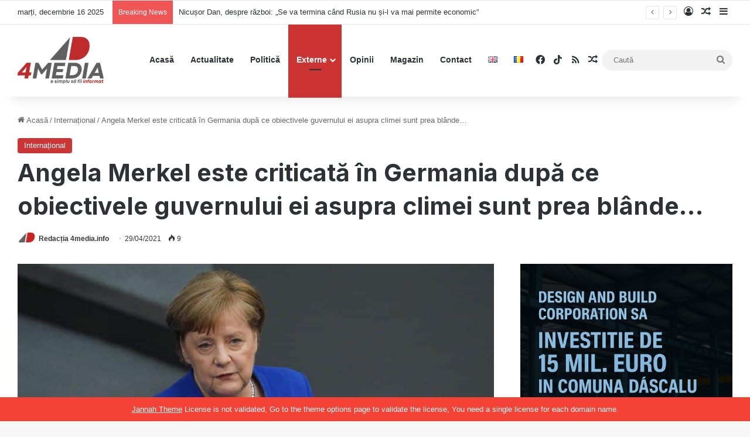

--- FILE ---
content_type: text/html; charset=UTF-8
request_url: https://4media.info/angela-merkel-este-criticata-in-germania-dupa-ce-obiectivele-guvernului-ei-asupra-climei-sunt-prea-blande/
body_size: 119462
content:
<!DOCTYPE html>
<html lang="ro-RO" class="" data-skin="light" prefix="og: http://ogp.me/ns# fb: http://ogp.me/ns/fb#">
<head>
	<meta charset="UTF-8" />
	<link rel="profile" href="https://gmpg.org/xfn/11" />
	<meta name='robots' content='index, follow, max-image-preview:large, max-snippet:-1, max-video-preview:-1' />

	<!-- This site is optimized with the Yoast SEO plugin v26.3 - https://yoast.com/wordpress/plugins/seo/ -->
	<title>Angela Merkel este criticată în Germania după ce obiectivele guvernului ei asupra climei sunt prea blânde... - 4media.info</title>
<style>.flying-press-lazy-bg{background-image:none!important;}</style>
<link rel='preload' href='https://4media.info/wp-content/uploads/2022/06/4medialogoN.png' as='image' imagesrcset='' imagesizes=''/>
<link rel='preload' href='https://4media.info/wp-content/uploads/2022/06/cropped-cropped-4mediafav-140x140.jpg' as='image' imagesrcset='https://4media.info/wp-content/uploads/2022/06/cropped-cropped-4mediafav-280x280.jpg 2x' imagesizes=''/>
<link rel='preload' href='https://4media.info/wp-content/uploads/2021/04/angela-merkel.jpg' as='image' imagesrcset='https://4media.info/wp-content/uploads/2021/04/angela-merkel.jpg 976w, https://4media.info/wp-content/uploads/2021/04/angela-merkel-300x200.jpg 300w, https://4media.info/wp-content/uploads/2021/04/angela-merkel-768x511.jpg 768w, https://4media.info/wp-content/uploads/2021/04/angela-merkel-219x146.jpg 219w' imagesizes='(max-width: 976px) 100vw, 976px'/>
<link rel='preload' href='https://4media.info/wp-content/themes/jannah/assets/fonts/tielabs-fonticon/tielabs-fonticon.ttf?ciufdj' as='font' type='font/ttf' fetchpriority='high' crossorigin='anonymous'>
	<link rel="canonical" href="https://4media.info/angela-merkel-este-criticata-in-germania-dupa-ce-obiectivele-guvernului-ei-asupra-climei-sunt-prea-blande/" />
	<meta name="twitter:card" content="summary_large_image" />
	<meta name="twitter:title" content="Angela Merkel este criticată în Germania după ce obiectivele guvernului ei asupra climei sunt prea blânde... - 4media.info" />
	<meta name="twitter:description" content="Angela Merkel nu prea este interesată de climă și efectele schimbării acesteia asupra populației. Asta rezultă din obiectivele guvernului condus de cancelarul Angela Merkel, unde viitoarele reduceri de emisii de gaz cu efect de seră, sunt &#8222;insuficiente&#8221;. Obiectivele din această lege care fixează o reducere până în 2030 a emisiilor &#8222;nu sunt conforme drepturilor fundamentale, &hellip;" />
	<meta name="twitter:image" content="https://4media.info/wp-content/uploads/2021/04/angela-merkel.jpg" />
	<meta name="twitter:label1" content="Scris de" />
	<meta name="twitter:data1" content="Redacția 4media.info" />
	<meta name="twitter:label2" content="Timp estimat pentru citire" />
	<meta name="twitter:data2" content="1 minut" />
	<script type="application/ld+json" class="yoast-schema-graph">{"@context":"https://schema.org","@graph":[{"@type":"Article","@id":"https://4media.info/angela-merkel-este-criticata-in-germania-dupa-ce-obiectivele-guvernului-ei-asupra-climei-sunt-prea-blande/#article","isPartOf":{"@id":"https://4media.info/angela-merkel-este-criticata-in-germania-dupa-ce-obiectivele-guvernului-ei-asupra-climei-sunt-prea-blande/"},"author":{"name":"Redacția 4media.info","@id":"https://4media.info/#/schema/person/1e0605fa3d8ef745eddc594ebcada6e6"},"headline":"Angela Merkel este criticată în Germania după ce obiectivele guvernului ei asupra climei sunt prea blânde&#8230;","datePublished":"2021-04-29T10:29:22+00:00","dateModified":"2021-04-29T10:29:27+00:00","mainEntityOfPage":{"@id":"https://4media.info/angela-merkel-este-criticata-in-germania-dupa-ce-obiectivele-guvernului-ei-asupra-climei-sunt-prea-blande/"},"wordCount":204,"publisher":{"@id":"https://4media.info/#organization"},"image":{"@id":"https://4media.info/angela-merkel-este-criticata-in-germania-dupa-ce-obiectivele-guvernului-ei-asupra-climei-sunt-prea-blande/#primaryimage"},"thumbnailUrl":"https://4media.info/wp-content/uploads/2021/04/angela-merkel.jpg","keywords":["Angela Merkel","clima","critici","curtea constitutionala a germaniei","gaze cu efect de sera","obiectivele guvernului","parlamentul german"],"articleSection":["Internațional"],"inLanguage":"ro-RO"},{"@type":"WebPage","@id":"https://4media.info/angela-merkel-este-criticata-in-germania-dupa-ce-obiectivele-guvernului-ei-asupra-climei-sunt-prea-blande/","url":"https://4media.info/angela-merkel-este-criticata-in-germania-dupa-ce-obiectivele-guvernului-ei-asupra-climei-sunt-prea-blande/","name":"Angela Merkel este criticată în Germania după ce obiectivele guvernului ei asupra climei sunt prea blânde... - 4media.info","isPartOf":{"@id":"https://4media.info/#website"},"primaryImageOfPage":{"@id":"https://4media.info/angela-merkel-este-criticata-in-germania-dupa-ce-obiectivele-guvernului-ei-asupra-climei-sunt-prea-blande/#primaryimage"},"image":{"@id":"https://4media.info/angela-merkel-este-criticata-in-germania-dupa-ce-obiectivele-guvernului-ei-asupra-climei-sunt-prea-blande/#primaryimage"},"thumbnailUrl":"https://4media.info/wp-content/uploads/2021/04/angela-merkel.jpg","datePublished":"2021-04-29T10:29:22+00:00","dateModified":"2021-04-29T10:29:27+00:00","breadcrumb":{"@id":"https://4media.info/angela-merkel-este-criticata-in-germania-dupa-ce-obiectivele-guvernului-ei-asupra-climei-sunt-prea-blande/#breadcrumb"},"inLanguage":"ro-RO","potentialAction":[{"@type":"ReadAction","target":["https://4media.info/angela-merkel-este-criticata-in-germania-dupa-ce-obiectivele-guvernului-ei-asupra-climei-sunt-prea-blande/"]}]},{"@type":"ImageObject","inLanguage":"ro-RO","@id":"https://4media.info/angela-merkel-este-criticata-in-germania-dupa-ce-obiectivele-guvernului-ei-asupra-climei-sunt-prea-blande/#primaryimage","url":"https://4media.info/wp-content/uploads/2021/04/angela-merkel.jpg","contentUrl":"https://4media.info/wp-content/uploads/2021/04/angela-merkel.jpg","width":976,"height":650},{"@type":"BreadcrumbList","@id":"https://4media.info/angela-merkel-este-criticata-in-germania-dupa-ce-obiectivele-guvernului-ei-asupra-climei-sunt-prea-blande/#breadcrumb","itemListElement":[{"@type":"ListItem","position":1,"name":"Prima pagină","item":"https://4media.info/"},{"@type":"ListItem","position":2,"name":"Angela Merkel este criticată în Germania după ce obiectivele guvernului ei asupra climei sunt prea blânde&#8230;"}]},{"@type":"WebSite","@id":"https://4media.info/#website","url":"https://4media.info/","name":"4media.info","description":"Noutăți online despre România. „E simplu să fii informat”","publisher":{"@id":"https://4media.info/#organization"},"potentialAction":[{"@type":"SearchAction","target":{"@type":"EntryPoint","urlTemplate":"https://4media.info/?s={search_term_string}"},"query-input":{"@type":"PropertyValueSpecification","valueRequired":true,"valueName":"search_term_string"}}],"inLanguage":"ro-RO"},{"@type":"Organization","@id":"https://4media.info/#organization","name":"4media.info","url":"https://4media.info/","logo":{"@type":"ImageObject","inLanguage":"ro-RO","@id":"https://4media.info/#/schema/logo/image/","url":"https://4media.info/wp-content/uploads/2022/06/4mediaLogoR.png","contentUrl":"https://4media.info/wp-content/uploads/2022/06/4mediaLogoR.png","width":456,"height":247,"caption":"4media.info"},"image":{"@id":"https://4media.info/#/schema/logo/image/"},"sameAs":["https://www.facebook.com/4media.INFO","https://www.tiktok.com/@4mediainfo"]},{"@type":"Person","@id":"https://4media.info/#/schema/person/1e0605fa3d8ef745eddc594ebcada6e6","name":"Redacția 4media.info","image":{"@type":"ImageObject","inLanguage":"ro-RO","@id":"https://4media.info/#/schema/person/image/","url":"https://4media.info/wp-content/uploads/2022/06/cropped-cropped-4mediafav-96x96.jpg","contentUrl":"https://4media.info/wp-content/uploads/2022/06/cropped-cropped-4mediafav-96x96.jpg","caption":"Redacția 4media.info"},"sameAs":["http://4media.info"],"url":"https://4media.info/author/redactia/"}]}</script>
	<!-- / Yoast SEO plugin. -->


<link rel='dns-prefetch' href='//www.googletagmanager.com' />
<link rel='dns-prefetch' href='//pagead2.googlesyndication.com' />
<link rel="alternate" type="application/rss+xml" title="4media.info &raquo; Flux" href="https://4media.info/feed/" />
<link rel="alternate" type="application/rss+xml" title="4media.info &raquo; Flux comentarii" href="https://4media.info/comments/feed/" />

		<style type="text/css">:root{				
			--tie-preset-gradient-1: linear-gradient(135deg, rgba(6, 147, 227, 1) 0%, rgb(155, 81, 224) 100%);
			--tie-preset-gradient-2: linear-gradient(135deg, rgb(122, 220, 180) 0%, rgb(0, 208, 130) 100%);
			--tie-preset-gradient-3: linear-gradient(135deg, rgba(252, 185, 0, 1) 0%, rgba(255, 105, 0, 1) 100%);
			--tie-preset-gradient-4: linear-gradient(135deg, rgba(255, 105, 0, 1) 0%, rgb(207, 46, 46) 100%);
			--tie-preset-gradient-5: linear-gradient(135deg, rgb(238, 238, 238) 0%, rgb(169, 184, 195) 100%);
			--tie-preset-gradient-6: linear-gradient(135deg, rgb(74, 234, 220) 0%, rgb(151, 120, 209) 20%, rgb(207, 42, 186) 40%, rgb(238, 44, 130) 60%, rgb(251, 105, 98) 80%, rgb(254, 248, 76) 100%);
			--tie-preset-gradient-7: linear-gradient(135deg, rgb(255, 206, 236) 0%, rgb(152, 150, 240) 100%);
			--tie-preset-gradient-8: linear-gradient(135deg, rgb(254, 205, 165) 0%, rgb(254, 45, 45) 50%, rgb(107, 0, 62) 100%);
			--tie-preset-gradient-9: linear-gradient(135deg, rgb(255, 203, 112) 0%, rgb(199, 81, 192) 50%, rgb(65, 88, 208) 100%);
			--tie-preset-gradient-10: linear-gradient(135deg, rgb(255, 245, 203) 0%, rgb(182, 227, 212) 50%, rgb(51, 167, 181) 100%);
			--tie-preset-gradient-11: linear-gradient(135deg, rgb(202, 248, 128) 0%, rgb(113, 206, 126) 100%);
			--tie-preset-gradient-12: linear-gradient(135deg, rgb(2, 3, 129) 0%, rgb(40, 116, 252) 100%);
			--tie-preset-gradient-13: linear-gradient(135deg, #4D34FA, #ad34fa);
			--tie-preset-gradient-14: linear-gradient(135deg, #0057FF, #31B5FF);
			--tie-preset-gradient-15: linear-gradient(135deg, #FF007A, #FF81BD);
			--tie-preset-gradient-16: linear-gradient(135deg, #14111E, #4B4462);
			--tie-preset-gradient-17: linear-gradient(135deg, #F32758, #FFC581);

			
					--main-nav-background: #FFFFFF;
					--main-nav-secondry-background: rgba(0,0,0,0.03);
					--main-nav-primary-color: #0088ff;
					--main-nav-contrast-primary-color: #FFFFFF;
					--main-nav-text-color: #2c2f34;
					--main-nav-secondry-text-color: rgba(0,0,0,0.5);
					--main-nav-main-border-color: rgba(0,0,0,0.1);
					--main-nav-secondry-border-color: rgba(0,0,0,0.08);
				
			}</style>
	<link rel="alternate" title="oEmbed (JSON)" type="application/json+oembed" href="https://4media.info/wp-json/oembed/1.0/embed?url=https%3A%2F%2F4media.info%2Fangela-merkel-este-criticata-in-germania-dupa-ce-obiectivele-guvernului-ei-asupra-climei-sunt-prea-blande%2F" />
<link rel="alternate" title="oEmbed (XML)" type="text/xml+oembed" href="https://4media.info/wp-json/oembed/1.0/embed?url=https%3A%2F%2F4media.info%2Fangela-merkel-este-criticata-in-germania-dupa-ce-obiectivele-guvernului-ei-asupra-climei-sunt-prea-blande%2F&#038;format=xml" />
<meta name="viewport" content="width=device-width, initial-scale=1.0" /><style id='wp-img-auto-sizes-contain-inline-css' type='text/css'>img:is([sizes=auto i],[sizes^="auto," i]){contain-intrinsic-size:3000px 1500px}
/*# sourceURL=wp-img-auto-sizes-contain-inline-css */</style>
<style id='wp-emoji-styles-inline-css' type='text/css'>img.wp-smiley, img.emoji {
		display: inline !important;
		border: none !important;
		box-shadow: none !important;
		height: 1em !important;
		width: 1em !important;
		margin: 0 0.07em !important;
		vertical-align: -0.1em !important;
		background: none !important;
		padding: 0 !important;
	}
/*# sourceURL=wp-emoji-styles-inline-css */</style>
<style id='wp-block-library-inline-css' type='text/css'>:root{--wp-block-synced-color:#7a00df;--wp-block-synced-color--rgb:122,0,223;--wp-bound-block-color:var(--wp-block-synced-color);--wp-editor-canvas-background:#ddd;--wp-admin-theme-color:#007cba;--wp-admin-theme-color--rgb:0,124,186;--wp-admin-theme-color-darker-10:#006ba1;--wp-admin-theme-color-darker-10--rgb:0,107,160.5;--wp-admin-theme-color-darker-20:#005a87;--wp-admin-theme-color-darker-20--rgb:0,90,135;--wp-admin-border-width-focus:2px}@media (min-resolution:192dpi){:root{--wp-admin-border-width-focus:1.5px}}.wp-element-button{cursor:pointer}:root .has-very-light-gray-background-color{background-color:#eee}:root .has-very-dark-gray-background-color{background-color:#313131}:root .has-very-light-gray-color{color:#eee}:root .has-very-dark-gray-color{color:#313131}:root .has-vivid-green-cyan-to-vivid-cyan-blue-gradient-background{background:linear-gradient(135deg,#00d084,#0693e3)}:root .has-purple-crush-gradient-background{background:linear-gradient(135deg,#34e2e4,#4721fb 50%,#ab1dfe)}:root .has-hazy-dawn-gradient-background{background:linear-gradient(135deg,#faaca8,#dad0ec)}:root .has-subdued-olive-gradient-background{background:linear-gradient(135deg,#fafae1,#67a671)}:root .has-atomic-cream-gradient-background{background:linear-gradient(135deg,#fdd79a,#004a59)}:root .has-nightshade-gradient-background{background:linear-gradient(135deg,#330968,#31cdcf)}:root .has-midnight-gradient-background{background:linear-gradient(135deg,#020381,#2874fc)}:root{--wp--preset--font-size--normal:16px;--wp--preset--font-size--huge:42px}.has-regular-font-size{font-size:1em}.has-larger-font-size{font-size:2.625em}.has-normal-font-size{font-size:var(--wp--preset--font-size--normal)}.has-huge-font-size{font-size:var(--wp--preset--font-size--huge)}.has-text-align-center{text-align:center}.has-text-align-left{text-align:left}.has-text-align-right{text-align:right}.has-fit-text{white-space:nowrap!important}#end-resizable-editor-section{display:none}.aligncenter{clear:both}.items-justified-left{justify-content:flex-start}.items-justified-center{justify-content:center}.items-justified-right{justify-content:flex-end}.items-justified-space-between{justify-content:space-between}.screen-reader-text{border:0;clip-path:inset(50%);height:1px;margin:-1px;overflow:hidden;padding:0;position:absolute;width:1px;word-wrap:normal!important}.screen-reader-text:focus{background-color:#ddd;clip-path:none;color:#444;display:block;font-size:1em;height:auto;left:5px;line-height:normal;padding:15px 23px 14px;text-decoration:none;top:5px;width:auto;z-index:100000}html :where(.has-border-color){border-style:solid}html :where([style*=border-top-color]){border-top-style:solid}html :where([style*=border-right-color]){border-right-style:solid}html :where([style*=border-bottom-color]){border-bottom-style:solid}html :where([style*=border-left-color]){border-left-style:solid}html :where([style*=border-width]){border-style:solid}html :where([style*=border-top-width]){border-top-style:solid}html :where([style*=border-right-width]){border-right-style:solid}html :where([style*=border-bottom-width]){border-bottom-style:solid}html :where([style*=border-left-width]){border-left-style:solid}html :where(img[class*=wp-image-]){height:auto;max-width:100%}:where(figure){margin:0 0 1em}html :where(.is-position-sticky){--wp-admin--admin-bar--position-offset:var(--wp-admin--admin-bar--height,0px)}@media screen and (max-width:600px){html :where(.is-position-sticky){--wp-admin--admin-bar--position-offset:0px}}

/*# sourceURL=wp-block-library-inline-css */</style><style id='wp-block-heading-inline-css' type='text/css'>h1:where(.wp-block-heading).has-background,h2:where(.wp-block-heading).has-background,h3:where(.wp-block-heading).has-background,h4:where(.wp-block-heading).has-background,h5:where(.wp-block-heading).has-background,h6:where(.wp-block-heading).has-background{padding:1.25em 2.375em}h1.has-text-align-left[style*=writing-mode]:where([style*=vertical-lr]),h1.has-text-align-right[style*=writing-mode]:where([style*=vertical-rl]),h2.has-text-align-left[style*=writing-mode]:where([style*=vertical-lr]),h2.has-text-align-right[style*=writing-mode]:where([style*=vertical-rl]),h3.has-text-align-left[style*=writing-mode]:where([style*=vertical-lr]),h3.has-text-align-right[style*=writing-mode]:where([style*=vertical-rl]),h4.has-text-align-left[style*=writing-mode]:where([style*=vertical-lr]),h4.has-text-align-right[style*=writing-mode]:where([style*=vertical-rl]),h5.has-text-align-left[style*=writing-mode]:where([style*=vertical-lr]),h5.has-text-align-right[style*=writing-mode]:where([style*=vertical-rl]),h6.has-text-align-left[style*=writing-mode]:where([style*=vertical-lr]),h6.has-text-align-right[style*=writing-mode]:where([style*=vertical-rl]){rotate:180deg}
/*# sourceURL=https://4media.info/wp-includes/blocks/heading/style.min.css */</style>
<style id='wp-block-rss-inline-css' type='text/css'>ul.wp-block-rss.alignleft{margin-right:2em}ul.wp-block-rss.alignright{margin-left:2em}ul.wp-block-rss.is-grid{display:flex;flex-wrap:wrap;padding:0}ul.wp-block-rss.is-grid li{margin:0 1em 1em 0;width:100%}@media (min-width:600px){ul.wp-block-rss.columns-2 li{width:calc(50% - 1em)}ul.wp-block-rss.columns-3 li{width:calc(33.33333% - 1em)}ul.wp-block-rss.columns-4 li{width:calc(25% - 1em)}ul.wp-block-rss.columns-5 li{width:calc(20% - 1em)}ul.wp-block-rss.columns-6 li{width:calc(16.66667% - 1em)}}.wp-block-rss__item-author,.wp-block-rss__item-publish-date{display:block;font-size:.8125em}.wp-block-rss{box-sizing:border-box;list-style:none;padding:0}
/*# sourceURL=https://4media.info/wp-includes/blocks/rss/style.min.css */</style>
<style id='wp-block-group-inline-css' type='text/css'>.wp-block-group{box-sizing:border-box}:where(.wp-block-group.wp-block-group-is-layout-constrained){position:relative}
/*# sourceURL=https://4media.info/wp-includes/blocks/group/style.min.css */</style>
<style id='wp-block-group-theme-inline-css' type='text/css'>:where(.wp-block-group.has-background){padding:1.25em 2.375em}
/*# sourceURL=https://4media.info/wp-includes/blocks/group/theme.min.css */</style>
<style id='global-styles-inline-css' type='text/css'>:root{--wp--preset--aspect-ratio--square: 1;--wp--preset--aspect-ratio--4-3: 4/3;--wp--preset--aspect-ratio--3-4: 3/4;--wp--preset--aspect-ratio--3-2: 3/2;--wp--preset--aspect-ratio--2-3: 2/3;--wp--preset--aspect-ratio--16-9: 16/9;--wp--preset--aspect-ratio--9-16: 9/16;--wp--preset--color--black: #000000;--wp--preset--color--cyan-bluish-gray: #abb8c3;--wp--preset--color--white: #ffffff;--wp--preset--color--pale-pink: #f78da7;--wp--preset--color--vivid-red: #cf2e2e;--wp--preset--color--luminous-vivid-orange: #ff6900;--wp--preset--color--luminous-vivid-amber: #fcb900;--wp--preset--color--light-green-cyan: #7bdcb5;--wp--preset--color--vivid-green-cyan: #00d084;--wp--preset--color--pale-cyan-blue: #8ed1fc;--wp--preset--color--vivid-cyan-blue: #0693e3;--wp--preset--color--vivid-purple: #9b51e0;--wp--preset--gradient--vivid-cyan-blue-to-vivid-purple: linear-gradient(135deg,rgb(6,147,227) 0%,rgb(155,81,224) 100%);--wp--preset--gradient--light-green-cyan-to-vivid-green-cyan: linear-gradient(135deg,rgb(122,220,180) 0%,rgb(0,208,130) 100%);--wp--preset--gradient--luminous-vivid-amber-to-luminous-vivid-orange: linear-gradient(135deg,rgb(252,185,0) 0%,rgb(255,105,0) 100%);--wp--preset--gradient--luminous-vivid-orange-to-vivid-red: linear-gradient(135deg,rgb(255,105,0) 0%,rgb(207,46,46) 100%);--wp--preset--gradient--very-light-gray-to-cyan-bluish-gray: linear-gradient(135deg,rgb(238,238,238) 0%,rgb(169,184,195) 100%);--wp--preset--gradient--cool-to-warm-spectrum: linear-gradient(135deg,rgb(74,234,220) 0%,rgb(151,120,209) 20%,rgb(207,42,186) 40%,rgb(238,44,130) 60%,rgb(251,105,98) 80%,rgb(254,248,76) 100%);--wp--preset--gradient--blush-light-purple: linear-gradient(135deg,rgb(255,206,236) 0%,rgb(152,150,240) 100%);--wp--preset--gradient--blush-bordeaux: linear-gradient(135deg,rgb(254,205,165) 0%,rgb(254,45,45) 50%,rgb(107,0,62) 100%);--wp--preset--gradient--luminous-dusk: linear-gradient(135deg,rgb(255,203,112) 0%,rgb(199,81,192) 50%,rgb(65,88,208) 100%);--wp--preset--gradient--pale-ocean: linear-gradient(135deg,rgb(255,245,203) 0%,rgb(182,227,212) 50%,rgb(51,167,181) 100%);--wp--preset--gradient--electric-grass: linear-gradient(135deg,rgb(202,248,128) 0%,rgb(113,206,126) 100%);--wp--preset--gradient--midnight: linear-gradient(135deg,rgb(2,3,129) 0%,rgb(40,116,252) 100%);--wp--preset--font-size--small: 13px;--wp--preset--font-size--medium: 20px;--wp--preset--font-size--large: 36px;--wp--preset--font-size--x-large: 42px;--wp--preset--spacing--20: 0.44rem;--wp--preset--spacing--30: 0.67rem;--wp--preset--spacing--40: 1rem;--wp--preset--spacing--50: 1.5rem;--wp--preset--spacing--60: 2.25rem;--wp--preset--spacing--70: 3.38rem;--wp--preset--spacing--80: 5.06rem;--wp--preset--shadow--natural: 6px 6px 9px rgba(0, 0, 0, 0.2);--wp--preset--shadow--deep: 12px 12px 50px rgba(0, 0, 0, 0.4);--wp--preset--shadow--sharp: 6px 6px 0px rgba(0, 0, 0, 0.2);--wp--preset--shadow--outlined: 6px 6px 0px -3px rgb(255, 255, 255), 6px 6px rgb(0, 0, 0);--wp--preset--shadow--crisp: 6px 6px 0px rgb(0, 0, 0);}:where(.is-layout-flex){gap: 0.5em;}:where(.is-layout-grid){gap: 0.5em;}body .is-layout-flex{display: flex;}.is-layout-flex{flex-wrap: wrap;align-items: center;}.is-layout-flex > :is(*, div){margin: 0;}body .is-layout-grid{display: grid;}.is-layout-grid > :is(*, div){margin: 0;}:where(.wp-block-columns.is-layout-flex){gap: 2em;}:where(.wp-block-columns.is-layout-grid){gap: 2em;}:where(.wp-block-post-template.is-layout-flex){gap: 1.25em;}:where(.wp-block-post-template.is-layout-grid){gap: 1.25em;}.has-black-color{color: var(--wp--preset--color--black) !important;}.has-cyan-bluish-gray-color{color: var(--wp--preset--color--cyan-bluish-gray) !important;}.has-white-color{color: var(--wp--preset--color--white) !important;}.has-pale-pink-color{color: var(--wp--preset--color--pale-pink) !important;}.has-vivid-red-color{color: var(--wp--preset--color--vivid-red) !important;}.has-luminous-vivid-orange-color{color: var(--wp--preset--color--luminous-vivid-orange) !important;}.has-luminous-vivid-amber-color{color: var(--wp--preset--color--luminous-vivid-amber) !important;}.has-light-green-cyan-color{color: var(--wp--preset--color--light-green-cyan) !important;}.has-vivid-green-cyan-color{color: var(--wp--preset--color--vivid-green-cyan) !important;}.has-pale-cyan-blue-color{color: var(--wp--preset--color--pale-cyan-blue) !important;}.has-vivid-cyan-blue-color{color: var(--wp--preset--color--vivid-cyan-blue) !important;}.has-vivid-purple-color{color: var(--wp--preset--color--vivid-purple) !important;}.has-black-background-color{background-color: var(--wp--preset--color--black) !important;}.has-cyan-bluish-gray-background-color{background-color: var(--wp--preset--color--cyan-bluish-gray) !important;}.has-white-background-color{background-color: var(--wp--preset--color--white) !important;}.has-pale-pink-background-color{background-color: var(--wp--preset--color--pale-pink) !important;}.has-vivid-red-background-color{background-color: var(--wp--preset--color--vivid-red) !important;}.has-luminous-vivid-orange-background-color{background-color: var(--wp--preset--color--luminous-vivid-orange) !important;}.has-luminous-vivid-amber-background-color{background-color: var(--wp--preset--color--luminous-vivid-amber) !important;}.has-light-green-cyan-background-color{background-color: var(--wp--preset--color--light-green-cyan) !important;}.has-vivid-green-cyan-background-color{background-color: var(--wp--preset--color--vivid-green-cyan) !important;}.has-pale-cyan-blue-background-color{background-color: var(--wp--preset--color--pale-cyan-blue) !important;}.has-vivid-cyan-blue-background-color{background-color: var(--wp--preset--color--vivid-cyan-blue) !important;}.has-vivid-purple-background-color{background-color: var(--wp--preset--color--vivid-purple) !important;}.has-black-border-color{border-color: var(--wp--preset--color--black) !important;}.has-cyan-bluish-gray-border-color{border-color: var(--wp--preset--color--cyan-bluish-gray) !important;}.has-white-border-color{border-color: var(--wp--preset--color--white) !important;}.has-pale-pink-border-color{border-color: var(--wp--preset--color--pale-pink) !important;}.has-vivid-red-border-color{border-color: var(--wp--preset--color--vivid-red) !important;}.has-luminous-vivid-orange-border-color{border-color: var(--wp--preset--color--luminous-vivid-orange) !important;}.has-luminous-vivid-amber-border-color{border-color: var(--wp--preset--color--luminous-vivid-amber) !important;}.has-light-green-cyan-border-color{border-color: var(--wp--preset--color--light-green-cyan) !important;}.has-vivid-green-cyan-border-color{border-color: var(--wp--preset--color--vivid-green-cyan) !important;}.has-pale-cyan-blue-border-color{border-color: var(--wp--preset--color--pale-cyan-blue) !important;}.has-vivid-cyan-blue-border-color{border-color: var(--wp--preset--color--vivid-cyan-blue) !important;}.has-vivid-purple-border-color{border-color: var(--wp--preset--color--vivid-purple) !important;}.has-vivid-cyan-blue-to-vivid-purple-gradient-background{background: var(--wp--preset--gradient--vivid-cyan-blue-to-vivid-purple) !important;}.has-light-green-cyan-to-vivid-green-cyan-gradient-background{background: var(--wp--preset--gradient--light-green-cyan-to-vivid-green-cyan) !important;}.has-luminous-vivid-amber-to-luminous-vivid-orange-gradient-background{background: var(--wp--preset--gradient--luminous-vivid-amber-to-luminous-vivid-orange) !important;}.has-luminous-vivid-orange-to-vivid-red-gradient-background{background: var(--wp--preset--gradient--luminous-vivid-orange-to-vivid-red) !important;}.has-very-light-gray-to-cyan-bluish-gray-gradient-background{background: var(--wp--preset--gradient--very-light-gray-to-cyan-bluish-gray) !important;}.has-cool-to-warm-spectrum-gradient-background{background: var(--wp--preset--gradient--cool-to-warm-spectrum) !important;}.has-blush-light-purple-gradient-background{background: var(--wp--preset--gradient--blush-light-purple) !important;}.has-blush-bordeaux-gradient-background{background: var(--wp--preset--gradient--blush-bordeaux) !important;}.has-luminous-dusk-gradient-background{background: var(--wp--preset--gradient--luminous-dusk) !important;}.has-pale-ocean-gradient-background{background: var(--wp--preset--gradient--pale-ocean) !important;}.has-electric-grass-gradient-background{background: var(--wp--preset--gradient--electric-grass) !important;}.has-midnight-gradient-background{background: var(--wp--preset--gradient--midnight) !important;}.has-small-font-size{font-size: var(--wp--preset--font-size--small) !important;}.has-medium-font-size{font-size: var(--wp--preset--font-size--medium) !important;}.has-large-font-size{font-size: var(--wp--preset--font-size--large) !important;}.has-x-large-font-size{font-size: var(--wp--preset--font-size--x-large) !important;}
/*# sourceURL=global-styles-inline-css */</style>

<style id='classic-theme-styles-inline-css' type='text/css'>/*! This file is auto-generated */
.wp-block-button__link{color:#fff;background-color:#32373c;border-radius:9999px;box-shadow:none;text-decoration:none;padding:calc(.667em + 2px) calc(1.333em + 2px);font-size:1.125em}.wp-block-file__button{background:#32373c;color:#fff;text-decoration:none}
/*# sourceURL=/wp-includes/css/classic-themes.min.css */</style>
<link rel='stylesheet' id='tie-css-base-css' href='https://4media.info/wp-content/cache/flying-press/ff4a15a9811f.base.min.css' type='text/css' media='all' />
<link rel='stylesheet' id='tie-css-styles-css' href='https://4media.info/wp-content/cache/flying-press/44e2dae5ad5d.style.min.css' type='text/css' media='all' />
<link rel='stylesheet' id='tie-css-widgets-css' href='https://4media.info/wp-content/cache/flying-press/616bde4ef489.widgets.min.css' type='text/css' media='all' />
<link rel='stylesheet' id='tie-css-helpers-css' href='https://4media.info/wp-content/cache/flying-press/d5c14a4a915d.helpers.min.css' type='text/css' media='all' />
<link rel='stylesheet' id='tie-fontawesome5-css' href='https://4media.info/wp-content/cache/flying-press/69591d0b969f.fontawesome.css' type='text/css' media='all' />
<link rel='stylesheet' id='tie-css-ilightbox-css' href='https://4media.info/wp-content/cache/flying-press/f34bec0d2a46.skin.css' type='text/css' media='all' />
<link rel='stylesheet' id='tie-css-single-css' href='https://4media.info/wp-content/cache/flying-press/c84424c60ffd.single.min.css' type='text/css' media='all' />
<link rel='stylesheet' id='tie-css-print-css' href='https://4media.info/wp-content/cache/flying-press/e76da636910f.print.css' type='text/css' media='print' />
<style id='tie-css-print-inline-css' type='text/css'>.wf-active .logo-text,.wf-active h1,.wf-active h2,.wf-active h3,.wf-active h4,.wf-active h5,.wf-active h6,.wf-active .the-subtitle{font-family: 'Inter';}#the-post .entry-content,#the-post .entry-content p{font-size: 19px;}:root:root{--brand-color: #cc3333;--dark-brand-color: #9a0101;--bright-color: #FFFFFF;--base-color: #2c2f34;}#reading-position-indicator{box-shadow: 0 0 10px rgba( 204,51,51,0.7);}:root:root{--brand-color: #cc3333;--dark-brand-color: #9a0101;--bright-color: #FFFFFF;--base-color: #2c2f34;}#reading-position-indicator{box-shadow: 0 0 10px rgba( 204,51,51,0.7);}#tie-container a.post-title:hover,#tie-container .post-title a:hover,#tie-container .thumb-overlay .thumb-title a:hover{background-size: 100% 2px;text-decoration: none !important;}a.post-title,.post-title a{background-image: linear-gradient(to bottom,#000 0%,#000 98%);background-size: 0 1px;background-repeat: no-repeat;background-position: left 100%;color: #000;}.dark-skin a.post-title,.dark-skin .post-title a{color: #fff;background-image: linear-gradient(to bottom,#fff 0%,#fff 98%);}#header-notification-bar{background: var( --tie-preset-gradient-13 );}#header-notification-bar{--tie-buttons-color: #FFFFFF;--tie-buttons-border-color: #FFFFFF;--tie-buttons-hover-color: #e1e1e1;--tie-buttons-hover-text: #000000;}#header-notification-bar{--tie-buttons-text: #000000;}blockquote.quote-light,blockquote.quote-simple,q,blockquote{background: #d8d8d8;}q cite,blockquote cite,q:before,blockquote:before,.wp-block-quote cite,.wp-block-quote footer{color: #d63737;}blockquote.quote-light{border-color: #d63737;}blockquote.quote-light,blockquote.quote-simple,q,blockquote{color: #0a0505;}@media (min-width: 1200px){.container{width: auto;}}.boxed-layout #tie-wrapper,.boxed-layout .fixed-nav{max-width: 1280px;}@media (min-width: 1250px){.container,.wide-next-prev-slider-wrapper .slider-main-container{max-width: 1250px;}}@media (max-width: 991px){.side-aside #mobile-menu .menu > li{border-color: rgba(255,255,255,0.05);}}@media (max-width: 991px){.side-aside.dark-skin{background-color: #cc3333;}}.side-aside #mobile-menu li a,.side-aside #mobile-menu .mobile-arrows,.side-aside #mobile-search .search-field{color: #ffffff;}#mobile-search .search-field::-moz-placeholder {color: #ffffff;}#mobile-search .search-field:-moz-placeholder {color: #ffffff;}#mobile-search .search-field:-ms-input-placeholder {color: #ffffff;}#mobile-search .search-field::-webkit-input-placeholder {color: #ffffff;}@media (max-width: 991px){.tie-btn-close span{color: #ffffff;}}.side-aside.dark-skin a.remove:not(:hover)::before,#mobile-social-icons .social-icons-item a:not(:hover) span{color: #ffffff!important;}.mobile-header-components li.custom-menu-link > a,#mobile-menu-icon .menu-text{color: #cc3333!important;}#mobile-menu-icon .nav-icon,#mobile-menu-icon .nav-icon:before,#mobile-menu-icon .nav-icon:after{background-color: #cc3333!important;}
/*# sourceURL=tie-css-print-inline-css */</style>
<link rel='stylesheet' id='wp-block-paragraph-css' href='https://4media.info/wp-content/cache/flying-press/daa09a2e36a4.style.min.css' type='text/css' media='all' />
<script type="text/javascript" data-no-optimize="1" data-cfasync="false" src="https://4media.info/wp-includes/js/jquery/jquery.min.js?ver=826eb77e86b0" id="jquery-core-js"></script>
<script type="text/javascript" src="https://4media.info/wp-includes/js/jquery/jquery-migrate.min.js?ver=9ffeb32e2d9e" id="jquery-migrate-js"></script>

<!-- Google tag (gtag.js) snippet added by Site Kit -->
<!-- Google Analytics snippet added by Site Kit -->
<script type="text/javascript" id="google_gtagjs-js" async data-loading-method="user-interaction" data-src="https://www.googletagmanager.com/gtag/js?id=G-3VJW5BJ4CX"></script>
<script type="text/javascript" id="google_gtagjs-js-after">
/* <![CDATA[ */
window.dataLayer = window.dataLayer || [];function gtag(){dataLayer.push(arguments);}
gtag("set","linker",{"domains":["4media.info"]});
gtag("js", new Date());
gtag("set", "developer_id.dZTNiMT", true);
gtag("config", "G-3VJW5BJ4CX");
//# sourceURL=google_gtagjs-js-after
/* ]]> */
</script>
<link rel="https://api.w.org/" href="https://4media.info/wp-json/" /><link rel="alternate" title="JSON" type="application/json" href="https://4media.info/wp-json/wp/v2/posts/13506" /><link rel="EditURI" type="application/rsd+xml" title="RSD" href="https://4media.info/xmlrpc.php?rsd" />
<meta name="generator" content="WordPress 6.9" />
<link rel='shortlink' href='https://4media.info/?p=13506' />
<meta name="generator" content="Site Kit by Google 1.165.0" /><!-- Analytics by WP Statistics - https://wp-statistics.com -->
<meta http-equiv="X-UA-Compatible" content="IE=edge">

<!-- Google AdSense meta tags added by Site Kit -->
<meta name="google-adsense-platform-account" content="ca-host-pub-2644536267352236">
<meta name="google-adsense-platform-domain" content="sitekit.withgoogle.com">
<!-- End Google AdSense meta tags added by Site Kit -->

<!-- Google AdSense snippet added by Site Kit -->
<script type="text/javascript" async="async" crossorigin="anonymous" data-loading-method="user-interaction" data-src="https://pagead2.googlesyndication.com/pagead/js/adsbygoogle.js?client=ca-pub-8839522101096200&amp;host=ca-host-pub-2644536267352236"></script>

<!-- End Google AdSense snippet added by Site Kit -->
<link rel="icon" href="https://4media.info/wp-content/uploads/2022/06/cropped-4mediafav-32x32.jpg" sizes="32x32" />
<link rel="icon" href="https://4media.info/wp-content/uploads/2022/06/cropped-4mediafav-192x192.jpg" sizes="192x192" />
<link rel="apple-touch-icon" href="https://4media.info/wp-content/uploads/2022/06/cropped-4mediafav-180x180.jpg" />
<meta name="msapplication-TileImage" content="https://4media.info/wp-content/uploads/2022/06/cropped-4mediafav-270x270.jpg" />
		<style type="text/css" id="wp-custom-css">#block-27{
	margin:0px;
	border-bottom:4px double black;
}
#block-26::before{
	content:"Gazetarii";
}
#block-26{
	margin-bottom:0px;
}
#block-26::after{
	content:"Economistii";
}</style>
		
<!-- START - Open Graph and Twitter Card Tags 3.3.7 -->
 <!-- Facebook Open Graph -->
  <meta property="og:locale" content="ro_RO"/>
  <meta property="og:site_name" content="4media.info"/>
  <meta property="og:title" content="Angela Merkel este criticată în Germania după ce obiectivele guvernului ei asupra climei sunt prea blânde... - 4media.info"/>
  <meta property="og:url" content="https://4media.info/angela-merkel-este-criticata-in-germania-dupa-ce-obiectivele-guvernului-ei-asupra-climei-sunt-prea-blande/"/>
  <meta property="og:type" content="article"/>
  <meta property="og:description" content="Angela Merkel nu prea este interesată de climă și efectele schimbării acesteia asupra populației. Asta rezultă din obiectivele guvernului condus de cancelarul Angela Merkel, unde viitoarele reduceri de emisii de gaz cu efect de seră, sunt &quot;insuficiente&quot;. Obiectivele din această lege care fixează"/>
  <meta property="og:image" content="https://4media.info/wp-content/uploads/2021/04/angela-merkel.jpg"/>
  <meta property="og:image:url" content="https://4media.info/wp-content/uploads/2021/04/angela-merkel.jpg"/>
  <meta property="og:image:secure_url" content="https://4media.info/wp-content/uploads/2021/04/angela-merkel.jpg"/>
  <meta property="og:image:width" content="976"/>
  <meta property="og:image:height" content="650"/>
  <meta property="article:published_time" content="2021-04-29T12:29:22+03:00"/>
  <meta property="article:modified_time" content="2021-04-29T12:29:27+03:00" />
  <meta property="og:updated_time" content="2021-04-29T12:29:27+03:00" />
  <meta property="article:section" content="Internațional"/>
  <meta property="article:publisher" content="https://www.facebook.com/4media.INFO"/>
 <!-- Google+ / Schema.org -->
 <!-- Twitter Cards -->
  <meta name="twitter:title" content="Angela Merkel este criticată în Germania după ce obiectivele guvernului ei asupra climei sunt prea blânde... - 4media.info"/>
  <meta name="twitter:url" content="https://4media.info/angela-merkel-este-criticata-in-germania-dupa-ce-obiectivele-guvernului-ei-asupra-climei-sunt-prea-blande/"/>
  <meta name="twitter:description" content="Angela Merkel nu prea este interesată de climă și efectele schimbării acesteia asupra populației. Asta rezultă din obiectivele guvernului condus de cancelarul Angela Merkel, unde viitoarele reduceri de emisii de gaz cu efect de seră, sunt &quot;insuficiente&quot;. Obiectivele din această lege care fixează"/>
  <meta name="twitter:image" content="https://4media.info/wp-content/uploads/2021/04/angela-merkel.jpg"/>
  <meta name="twitter:card" content="summary_large_image"/>
 <!-- SEO -->
 <!-- Misc. tags -->
 <!-- is_singular | yoast_seo -->
<!-- END - Open Graph and Twitter Card Tags 3.3.7 -->
	
<script type="speculationrules">{"prefetch":[{"source":"document","where":{"and":[{"href_matches":"\/*"},{"not":{"href_matches":["\/*.php","\/wp-(admin|includes|content|login|signup|json)(.*)?","\/*\\?(.+)","\/(cart|checkout|logout)(.*)?"]}}]},"eagerness":"moderate"}]}</script></head>

<body id="tie-body" class="wp-singular post-template-default single single-post postid-13506 single-format-standard wp-theme-jannah wrapper-has-shadow block-head-7 magazine2 is-thumb-overlay-disabled is-desktop is-header-layout-1 sidebar-right has-sidebar post-layout-3 wide-title-narrow-media has-mobile-share hide_breaking_news hide_read_more_buttons is-ajax-parent-post">



<div class="background-overlay">

	<div id="tie-container" class="site tie-container">

						<div class="theme-notice" style="z-index:9999999!important;position:fixed!important;width:100%!important;bottom:0!important;display:block!important;text-align:center;background:#f44336!important;color:#fff!important;"><a style="color: #fff; text-decoration: underline;" href="https://tielabs.com/buy/jannah?utm_source=footer-bar&utm_medium=link&utm_campaign=jannah">Jannah Theme</a> License is not validated, Go to the theme options page to validate the license, You need a single license for each domain name.</div>
			
		<div id="tie-wrapper">

			
<header id="theme-header" class="theme-header header-layout-1 main-nav-light main-nav-default-light main-nav-above no-stream-item top-nav-active top-nav-light top-nav-default-light top-nav-above has-shadow has-normal-width-logo mobile-header-centered">
	
<nav id="top-nav"  class="has-date-breaking-components top-nav header-nav has-breaking-news" aria-label="Secondary Navigation">
	<div class="container">
		<div class="topbar-wrapper">

			
					<div class="topbar-today-date">
						marți, decembrie 16 2025					</div>
					
			<div class="tie-alignleft">
				
<div class="breaking controls-is-active">

	<span class="breaking-title">
		<span class="tie-icon-bolt breaking-icon" aria-hidden="true"></span>
		<span class="breaking-title-text">Breaking News</span>
	</span>

	<ul id="breaking-news-in-header" class="breaking-news" data-type="reveal" data-arrows="true">

		
							<li class="news-item">
								<a href="https://4media.info/nicusor-dan-despre-razboi-se-va-termina-cand-rusia-nu-si-l-va-mai-permite-economic/">Nicușor Dan, despre război: &#8222;Se va termina când Rusia nu și-l va mai permite economic&#8221;</a>
							</li>

							
							<li class="news-item">
								<a href="https://4media.info/nicusor-dan-amana-adevarul-desecretizarea-sedintei-csat-care-a-anulat-alegerile-mai-dureaza/">Nicușor Dan amână adevărul &#8211; Desecretizarea ședinței CSAT care a anulat alegerile mai durează</a>
							</li>

							
							<li class="news-item">
								<a href="https://4media.info/usr-s-a-lipit-de-scaun-dominic-fritz-anunta-ca-usr-ramane-la-guvernare-diana-buzoianu-ramane-ministru-desi-motiunea-a-trecut/">USR s-a lipit de scaun &#8211; Dominic Fritz anunță că USR rămâne la guvernare, Diana Buzoianu rămâne ministru, deși moțiunea a trecut</a>
							</li>

							
							<li class="news-item">
								<a href="https://4media.info/ziua-adevarului-pentru-putere-motiunea-de-cenzura-aur-decide-soarta-guvernului-bolojan/">Ziua adevărului pentru putere &#8211; Moțiunea de cenzură AUR decide soarta Guvernului Bolojan</a>
							</li>

							
							<li class="news-item">
								<a href="https://4media.info/oamenii-din-campina-nu-cred-in-analizele-care-spun-ca-apa-e-potabila-e-buna-pe-naiba-miroase/">Oamenii din Câmpina nu cred în analizele care spun că apa e potabilă: „E BUNĂ PE NAIBA, MIROASE”</a>
							</li>

							
							<li class="news-item">
								<a href="https://4media.info/oana-toiu-vede-avantaje-pentru-romania-in-reconstructia-ucrainei/">Oana Țoiu vede avantaje pentru România în reconstrucția Ucrainei</a>
							</li>

							
							<li class="news-item">
								<a href="https://4media.info/elena-lasconi-il-desfiinteaza-pe-nicusor-dan-produsul-sistemului-omul-rau-si-razbunator-de-la-cotroceni/">Elena Lasconi îl desființează pe Nicușor Dan: „Produsul sistemului, omul rău și răzbunător de la Cotroceni”</a>
							</li>

							
							<li class="news-item">
								<a href="https://4media.info/zelenski-in-alerta-donald-trump-ii-cere-sa-organizeze-alegeri-in-ucraina-urgent/">Zelenski, în alertă &#8211; Donald Trump îi cere să organizeze alegeri în Ucraina urgent</a>
							</li>

							
							<li class="news-item">
								<a href="https://4media.info/s-a-aflat-de-ce-a-semnat-diana-buzoianu-ordinul-de-demolare-a-barajelor-ministerul-mediului-pregateste-procedura-oficiala/">S-a aflat de ce a semnat Diana Buzoianu ordinul de demolare a barajelor &#8211; Ministerul Mediului pregătește procedura oficială</a>
							</li>

							
							<li class="news-item">
								<a href="https://4media.info/nicusor-dan-ne-avertizeaza-din-franta-daca-ucraina-cade-vom-deveni-vecini-cu-rusia-si-totul-se-va-schimba/">Nicușor Dan ne avertizează din Franța: Dacă Ucraina cade, „vom deveni vecini cu Rusia și totul se va schimba”</a>
							</li>

							
	</ul>
</div><!-- #breaking /-->
			</div><!-- .tie-alignleft /-->

			<div class="tie-alignright">
				<ul class="components">
	
		<li class=" popup-login-icon menu-item custom-menu-link">
			<a href="#" class="lgoin-btn tie-popup-trigger">
				<span class="tie-icon-author" aria-hidden="true"></span>
				<span class="screen-reader-text">Log In</span>			</a>
		</li>

				<li class="random-post-icon menu-item custom-menu-link">
		<a href="/angela-merkel-este-criticata-in-germania-dupa-ce-obiectivele-guvernului-ei-asupra-climei-sunt-prea-blande/?random-post=1" class="random-post" title="Articol aleatoriu" rel="nofollow">
			<span class="tie-icon-random" aria-hidden="true"></span>
			<span class="screen-reader-text">Articol aleatoriu</span>
		</a>
	</li>
		<li class="side-aside-nav-icon menu-item custom-menu-link">
		<a href="#">
			<span class="tie-icon-navicon" aria-hidden="true"></span>
			<span class="screen-reader-text">Sidebar</span>
		</a>
	</li>
	</ul><!-- Components -->			</div><!-- .tie-alignright /-->

		</div><!-- .topbar-wrapper /-->
	</div><!-- .container /-->
</nav><!-- #top-nav /-->

<div class="main-nav-wrapper">
	<nav id="main-nav"  class="main-nav header-nav menu-style-default menu-style-solid-bg" style="line-height:120px" aria-label="Primary Navigation">
		<div class="container">

			<div class="main-menu-wrapper">

				<div id="mobile-header-components-area_1" class="mobile-header-components"><ul class="components"><li class="mobile-component_menu custom-menu-link"><a href="#" id="mobile-menu-icon" class=""><span class="tie-mobile-menu-icon tie-icon-dots-three-vertical"></span><span class="screen-reader-text">Meniu</span></a></li></ul></div>
						<div class="header-layout-1-logo" style="width:193px">
							
		<div id="logo" class="image-logo" >

			
			<a title="4media.info" href="https://4media.info/">
				
				<picture class="tie-logo-default tie-logo-picture">
					<source class="tie-logo-source-default tie-logo-source" srcset="https://4media.info/wp-content/uploads/2022/06/4mediaLogoR.png 2x, https://4media.info/wp-content/uploads/2022/06/4medialogoN.png 1x" media="(max-width:991px)">
					<source class="tie-logo-source-default tie-logo-source" srcset="https://4media.info/wp-content/uploads/2022/06/4mediaLogoR.png 2x, https://4media.info/wp-content/uploads/2022/06/4medialogoN.png 1x">
					<img class="tie-logo-img-default tie-logo-img" src="https://4media.info/wp-content/uploads/2022/06/4medialogoN.png" alt="4media.info" width="193" height="80" style="max-height:80px; width: auto;"  loading="eager" fetchpriority="high" decoding="async"/>
				</picture>
						</a>

			
		</div><!-- #logo /-->

								</div>

						<div id="mobile-header-components-area_2" class="mobile-header-components"><ul class="components"><li class="mobile-component_search custom-menu-link">
				<a href="#" class="tie-search-trigger-mobile">
					<span class="tie-icon-search tie-search-icon" aria-hidden="true"></span>
					<span class="screen-reader-text">Caută</span>
				</a>
			</li></ul></div>
				<div id="menu-components-wrap">

					
					<div class="main-menu main-menu-wrap">
						<div id="main-nav-menu" class="main-menu header-menu"><ul id="menu-4media-info" class="menu"><li id="menu-item-143" class="menu-item menu-item-type-custom menu-item-object-custom menu-item-143"><a href="https://4media.INFO">Acasă</a></li>
<li id="menu-item-25221" class="menu-item menu-item-type-taxonomy menu-item-object-category menu-item-25221"><a href="https://4media.info/en/category/actualitate/">Actualitate</a></li>
<li id="menu-item-33291" class="menu-item menu-item-type-taxonomy menu-item-object-category menu-item-33291"><a href="https://4media.info/category/politica/">Politică</a></li>
<li id="menu-item-25222" class="menu-item menu-item-type-taxonomy menu-item-object-category current-post-ancestor current-menu-parent current-custom-parent menu-item-has-children menu-item-25222 tie-current-menu"><a href="https://4media.info/category/international/">Externe</a>
<ul class="sub-menu menu-sub-content">
	<li id="menu-item-33176" class="menu-item menu-item-type-taxonomy menu-item-object-category menu-item-33176"><a href="https://4media.info/category/republica-moldova/">R. Moldova</a></li>
</ul>
</li>
<li id="menu-item-25224" class="menu-item menu-item-type-taxonomy menu-item-object-category menu-item-25224"><a href="https://4media.info/category/opinii/">Opinii</a></li>
<li id="menu-item-25223" class="menu-item menu-item-type-taxonomy menu-item-object-category menu-item-25223"><a href="https://4media.info/category/magazin/">Magazin</a></li>
<li id="menu-item-28" class="menu-item menu-item-type-post_type menu-item-object-page menu-item-28"><a href="https://4media.info/contact/">Contact</a></li>
<li id="menu-item-61516-en" class="lang-item lang-item-17111 lang-item-en no-translation lang-item-first menu-item menu-item-type-custom menu-item-object-custom menu-item-61516-en"><a href="https://4media.info/en/" hreflang="en-GB" lang="en-GB"><img src="[data-uri]" alt="English" width="16" height="11" style="width: 16px; height: 11px;" /></a></li>
<li id="menu-item-61516-ro" class="lang-item lang-item-17114 lang-item-ro current-lang menu-item menu-item-type-custom menu-item-object-custom menu-item-61516-ro"><a href="https://4media.info/angela-merkel-este-criticata-in-germania-dupa-ce-obiectivele-guvernului-ei-asupra-climei-sunt-prea-blande/" hreflang="ro-RO" lang="ro-RO"><img src="[data-uri]" alt="Română" width="16" height="11" style="width: 16px; height: 11px;" /></a></li>
</ul></div>					</div><!-- .main-menu /-->

					<ul class="components"> <li class="social-icons-item"><a class="social-link facebook-social-icon" rel="external noopener nofollow" target="_blank" href="https://www.facebook.com/4media.INFO"><span class="tie-social-icon tie-icon-facebook"></span><span class="screen-reader-text">Facebook</span></a></li><li class="social-icons-item"><a class="social-link tiktok-social-icon" rel="external noopener nofollow" target="_blank" href="https://www.tiktok.com/@4mediainfo"><span class="tie-social-icon tie-icon-tiktok"></span><span class="screen-reader-text">TikTok</span></a></li><li class="social-icons-item"><a class="social-link rss-social-icon" rel="external noopener nofollow" target="_blank" href="https://4media.info/feed/"><span class="tie-social-icon tie-icon-feed"></span><span class="screen-reader-text">RSS</span></a></li> 	<li class="random-post-icon menu-item custom-menu-link">
		<a href="/angela-merkel-este-criticata-in-germania-dupa-ce-obiectivele-guvernului-ei-asupra-climei-sunt-prea-blande/?random-post=1" class="random-post" title="Articol aleatoriu" rel="nofollow">
			<span class="tie-icon-random" aria-hidden="true"></span>
			<span class="screen-reader-text">Articol aleatoriu</span>
		</a>
	</li>
				<li class="search-bar menu-item custom-menu-link" aria-label="Search">
				<form method="get" id="search" action="https://4media.info/">
					<input id="search-input"  inputmode="search" type="text" name="s" title="Caută" placeholder="Caută" />
					<button id="search-submit" type="submit">
						<span class="tie-icon-search tie-search-icon" aria-hidden="true"></span>
						<span class="screen-reader-text">Caută</span>
					</button>
				</form>
			</li>
			</ul><!-- Components -->
				</div><!-- #menu-components-wrap /-->
			</div><!-- .main-menu-wrapper /-->
		</div><!-- .container /-->

			</nav><!-- #main-nav /-->
</div><!-- .main-nav-wrapper /-->

</header>


			<div class="container fullwidth-entry-title-wrapper">
				<div class="container-wrapper fullwidth-entry-title">
<header class="entry-header-outer">

	<nav id="breadcrumb"><a href="https://4media.info/"><span class="tie-icon-home" aria-hidden="true"></span> Acasă</a><em class="delimiter">/</em><a href="https://4media.info/category/international/">Internațional</a><em class="delimiter">/</em><span class="current">Angela Merkel este criticată în Germania după ce obiectivele guvernului ei asupra climei sunt prea blânde&#8230;</span></nav><script type="application/ld+json">{"@context":"http:\/\/schema.org","@type":"BreadcrumbList","@id":"#Breadcrumb","itemListElement":[{"@type":"ListItem","position":1,"item":{"name":"Acas\u0103","@id":"https:\/\/4media.info\/"}},{"@type":"ListItem","position":2,"item":{"name":"Interna\u021bional","@id":"https:\/\/4media.info\/category\/international\/"}}]}</script>
	<div class="entry-header">

		<span class="post-cat-wrap"><a class="post-cat tie-cat-4" href="https://4media.info/category/international/">Internațional</a></span>
		<h1 class="post-title entry-title">
			Angela Merkel este criticată în Germania după ce obiectivele guvernului ei asupra climei sunt prea blânde&#8230;		</h1>

		<div class="single-post-meta post-meta clearfix"><span class="author-meta single-author with-avatars"><span class="meta-item meta-author-wrapper meta-author-1">
						<span class="meta-author-avatar">
							<a href="https://4media.info/author/redactia/"><img alt='Photo of Redacția 4media.info' src='https://4media.info/wp-content/uploads/2022/06/cropped-cropped-4mediafav-140x140.jpg' srcset='https://4media.info/wp-content/uploads/2022/06/cropped-cropped-4mediafav-280x280.jpg 2x' class='avatar avatar-140 photo' height='140' width='140' decoding="async" loading="eager" fetchpriority="high"/></a>
						</span>
					<span class="meta-author"><a href="https://4media.info/author/redactia/" class="author-name tie-icon" title="Redacția 4media.info">Redacția 4media.info</a></span></span></span><span class="date meta-item tie-icon">29/04/2021</span><div class="tie-alignright"><span class="meta-views meta-item "><span class="tie-icon-fire" aria-hidden="true"></span> 8 </span></div></div><!-- .post-meta -->	</div><!-- .entry-header /-->

	
	
</header><!-- .entry-header-outer /-->


				</div>
			</div>
		<div id="content" class="site-content container"><div id="main-content-row" class="tie-row main-content-row">

<div class="main-content tie-col-md-8 tie-col-xs-12" role="main">

	
	<article id="the-post" class="container-wrapper post-content tie-standard tie-autoloaded-post" data-post-url="https://4media.info/angela-merkel-este-criticata-in-germania-dupa-ce-obiectivele-guvernului-ei-asupra-climei-sunt-prea-blande/" data-post-title="Angela Merkel este criticată în Germania după ce obiectivele guvernului ei asupra climei sunt prea blânde&#8230;" data-post-edit="https://4media.info/wp-admin/post.php?post=13506&amp;action=edit" data-share-title="Angela%20Merkel%20este%20criticat%C4%83%20%C3%AEn%20Germania%20dup%C4%83%20ce%20obiectivele%20guvernului%20ei%20asupra%20climei%20sunt%20prea%20bl%C3%A2nde%E2%80%A6" data-share-link="https://4media.info/?p=13506" data-share-image="https://4media.info/wp-content/uploads/2021/04/angela-merkel.jpg">

		<div  class="featured-area"><div class="featured-area-inner"><figure class="single-featured-image"><img width="976" height="650" src="https://4media.info/wp-content/uploads/2021/04/angela-merkel.jpg" class="attachment-full size-full wp-post-image" alt="" data-main-img="1" decoding="async" fetchpriority="high" srcset="https://4media.info/wp-content/uploads/2021/04/angela-merkel.jpg 976w, https://4media.info/wp-content/uploads/2021/04/angela-merkel-300x200.jpg 300w, https://4media.info/wp-content/uploads/2021/04/angela-merkel-768x511.jpg 768w, https://4media.info/wp-content/uploads/2021/04/angela-merkel-219x146.jpg 219w" sizes="(max-width: 976px) 100vw, 976px"  loading="eager"/></figure></div></div>

		<div id="share-buttons-top" class="share-buttons share-buttons-top">
			<div class="share-links  share-centered icons-only">
				
				<a href="https://www.facebook.com/sharer.php?u=https://4media.info/?p=13506" rel="external noopener nofollow" title="Facebook" target="_blank" class="facebook-share-btn " data-raw="https://www.facebook.com/sharer.php?u={post_link}">
					<span class="share-btn-icon tie-icon-facebook"></span> <span class="screen-reader-text">Facebook</span>
				</a>
				<a href="https://twitter.com/intent/tweet?text=Angela%20Merkel%20este%20criticat%C4%83%20%C3%AEn%20Germania%20dup%C4%83%20ce%20obiectivele%20guvernului%20ei%20asupra%20climei%20sunt%20prea%20bl%C3%A2nde%E2%80%A6&#038;url=https://4media.info/?p=13506" rel="external noopener nofollow" title="X" target="_blank" class="twitter-share-btn " data-raw="https://twitter.com/intent/tweet?text={post_title}&amp;url={post_link}">
					<span class="share-btn-icon tie-icon-twitter"></span> <span class="screen-reader-text">X</span>
				</a>
				<a href="https://www.linkedin.com/shareArticle?mini=true&#038;url=https://4media.info/angela-merkel-este-criticata-in-germania-dupa-ce-obiectivele-guvernului-ei-asupra-climei-sunt-prea-blande/&#038;title=Angela%20Merkel%20este%20criticat%C4%83%20%C3%AEn%20Germania%20dup%C4%83%20ce%20obiectivele%20guvernului%20ei%20asupra%20climei%20sunt%20prea%20bl%C3%A2nde%E2%80%A6" rel="external noopener nofollow" title="LinkedIn" target="_blank" class="linkedin-share-btn " data-raw="https://www.linkedin.com/shareArticle?mini=true&amp;url={post_full_link}&amp;title={post_title}">
					<span class="share-btn-icon tie-icon-linkedin"></span> <span class="screen-reader-text">LinkedIn</span>
				</a>
				<a href="fb-messenger://share?app_id=5303202981&display=popup&link=https://4media.info/?p=13506&redirect_uri=https://4media.info/?p=13506" rel="external noopener nofollow" title="Messenger" target="_blank" class="messenger-mob-share-btn messenger-share-btn " data-raw="fb-messenger://share?app_id=5303202981&display=popup&link={post_link}&redirect_uri={post_link}">
					<span class="share-btn-icon tie-icon-messenger"></span> <span class="screen-reader-text">Messenger</span>
				</a>
				<a href="https://www.facebook.com/dialog/send?app_id=5303202981&#038;display=popup&#038;link=https://4media.info/?p=13506&#038;redirect_uri=https://4media.info/?p=13506" rel="external noopener nofollow" title="Messenger" target="_blank" class="messenger-desktop-share-btn messenger-share-btn " data-raw="https://www.facebook.com/dialog/send?app_id=5303202981&display=popup&link={post_link}&redirect_uri={post_link}">
					<span class="share-btn-icon tie-icon-messenger"></span> <span class="screen-reader-text">Messenger</span>
				</a>
				<a href="https://api.whatsapp.com/send?text=Angela%20Merkel%20este%20criticat%C4%83%20%C3%AEn%20Germania%20dup%C4%83%20ce%20obiectivele%20guvernului%20ei%20asupra%20climei%20sunt%20prea%20bl%C3%A2nde%E2%80%A6%20https://4media.info/?p=13506" rel="external noopener nofollow" title="WhatsApp" target="_blank" class="whatsapp-share-btn " data-raw="https://api.whatsapp.com/send?text={post_title}%20{post_link}">
					<span class="share-btn-icon tie-icon-whatsapp"></span> <span class="screen-reader-text">WhatsApp</span>
				</a>
				<a href="https://telegram.me/share/url?url=https://4media.info/?p=13506&text=Angela%20Merkel%20este%20criticat%C4%83%20%C3%AEn%20Germania%20dup%C4%83%20ce%20obiectivele%20guvernului%20ei%20asupra%20climei%20sunt%20prea%20bl%C3%A2nde%E2%80%A6" rel="external noopener nofollow" title="Telegram" target="_blank" class="telegram-share-btn " data-raw="https://telegram.me/share/url?url={post_link}&text={post_title}">
					<span class="share-btn-icon tie-icon-paper-plane"></span> <span class="screen-reader-text">Telegram</span>
				</a>
				<a href="viber://forward?text=Angela%20Merkel%20este%20criticat%C4%83%20%C3%AEn%20Germania%20dup%C4%83%20ce%20obiectivele%20guvernului%20ei%20asupra%20climei%20sunt%20prea%20bl%C3%A2nde%E2%80%A6%20https://4media.info/?p=13506" rel="external noopener nofollow" title="Viber" target="_blank" class="viber-share-btn " data-raw="viber://forward?text={post_title}%20{post_link}">
					<span class="share-btn-icon tie-icon-phone"></span> <span class="screen-reader-text">Viber</span>
				</a>
				<a href="/cdn-cgi/l/email-protection#[base64]" rel="external noopener nofollow" title="Distribuie prin mail" target="_blank" class="email-share-btn " data-raw="mailto:?subject={post_title}&amp;body={post_link}">
					<span class="share-btn-icon tie-icon-envelope"></span> <span class="screen-reader-text">Distribuie prin mail</span>
				</a>			</div><!-- .share-links /-->
		</div><!-- .share-buttons /-->

		
		<div class="entry-content entry clearfix" style="content-visibility: auto;contain-intrinsic-size: auto 1001px;">

			
			
<p><strong>Angela Merkel nu prea este interesată de climă și efectele schimbării acesteia asupra populației. Asta rezultă din obiectivele guvernului condus de cancelarul Angela Merkel, unde viitoarele reduceri de emisii de gaz cu efect de seră, sunt &#8222;insuficiente&#8221;</strong>.</p>



<p>Obiectivele din această lege care fixează o reducere până în 2030 a emisiilor &#8222;nu sunt conforme drepturilor fundamentale, în măsura în care nu sunt prevăzute suficiente exigenţe pentru reducerea ulterioară a emisiilor, începând cu anul 2031&#8221;, scrie cea mai înaltă instanţă a Germaniei într-un comunicat.<br>Votată în decembrie 2019 la iniţiativa guvernului de coaliţie format din conservatorii Angelei Merkel şi social-democraţi, această lege impune o reducere de 55% a emisiilor de gaz cu efect de seră până în 2030 în raport cu nivelul din 1990.</p>



<p>Plângerile sunt fundamentate pe textul Constituţiei germane, potrivit căruia guvernul trebuie să lupte împotriva schimbărilor climatice. Această obligaţie este întărită prin semnarea de către Germania a Acordului de la Paris asupra climei, în 2016.</p>				<div id="inline-related-post" class="mag-box mini-posts-box content-only">
					<div class="container-wrapper">

						<div class="widget-title the-global-title">
							<div class="the-subtitle">Articole recomandate</div>
						</div>

						<div class="mag-box-container clearfix">
							<ul class="posts-items posts-list-container">
								
<li class="widget-single-post-item widget-post-list tie-standard">

			<div class="post-widget-thumbnail">

			
			<a aria-label="Zelenski, în alertă &#8211; Donald Trump îi cere să organizeze alegeri în Ucraina urgent" href="https://4media.info/zelenski-in-alerta-donald-trump-ii-cere-sa-organizeze-alegeri-in-ucraina-urgent/" class="post-thumb"><img width="220" height="150" src="https://4media.info/wp-content/uploads/2025/02/donald-trump-zelenski-220x150.png" class="attachment-jannah-image-small size-jannah-image-small tie-small-image wp-post-image" alt=""  loading="lazy" fetchpriority="low"/></a>		</div><!-- post-alignleft /-->
	
	<div class="post-widget-body ">
		<a class="post-title the-subtitle" href="https://4media.info/zelenski-in-alerta-donald-trump-ii-cere-sa-organizeze-alegeri-in-ucraina-urgent/">Zelenski, în alertă &#8211; Donald Trump îi cere să organizeze alegeri în Ucraina urgent</a>

		<div class="post-meta">
			<span class="date meta-item tie-icon">12/12/2025</span>		</div>
	</div>
</li>

<li class="widget-single-post-item widget-post-list tie-standard">

			<div class="post-widget-thumbnail">

			
			<a aria-label="Nicușor Dan va face prima vizită oficială în Franța &#8211; Agenda este una încărcată: o bilaterală cu Emmanuel Macron la Palatul Élysée, discuții cu primărița Parisului" href="https://4media.info/nicusor-dan-va-face-prima-vizita-oficiala-in-franta-agenda-este-una-incarcata-o-bilaterala-cu-emmanuel-macron-la-palatul-elysee-discutii-cu-primarita-parisului/" class="post-thumb"><img width="220" height="150" src="https://4media.info/wp-content/uploads/2025/11/macron-nicusor-dan-220x150.webp" class="attachment-jannah-image-small size-jannah-image-small tie-small-image wp-post-image" alt=""  loading="lazy" fetchpriority="low"/></a>		</div><!-- post-alignleft /-->
	
	<div class="post-widget-body ">
		<a class="post-title the-subtitle" href="https://4media.info/nicusor-dan-va-face-prima-vizita-oficiala-in-franta-agenda-este-una-incarcata-o-bilaterala-cu-emmanuel-macron-la-palatul-elysee-discutii-cu-primarita-parisului/">Nicușor Dan va face prima vizită oficială în Franța &#8211; Agenda este una încărcată: o bilaterală cu Emmanuel Macron la Palatul Élysée, discuții cu primărița Parisului</a>

		<div class="post-meta">
			<span class="date meta-item tie-icon">08/12/2025</span>		</div>
	</div>
</li>
							</ul>
						</div>
					</div>
				</div>
				



<p>Curtea Constituţională le cere parlamentarilor germani să îmbunătăţească până la sfârşitul lui 2022 această lege.</p>

			<div class="post-bottom-meta post-bottom-tags post-tags-classic"><div class="post-bottom-meta-title"><span class="tie-icon-tags" aria-hidden="true"></span> Cuvinte cheie</div><span class="tagcloud"><a href="https://4media.info/tag/angela-merkel/" rel="tag">Angela Merkel</a> <a href="https://4media.info/tag/clima/" rel="tag">clima</a> <a href="https://4media.info/tag/critici/" rel="tag">critici</a> <a href="https://4media.info/tag/curtea-constitutionala-a-germaniei/" rel="tag">curtea constitutionala a germaniei</a> <a href="https://4media.info/tag/gaze-cu-efect-de-sera/" rel="tag">gaze cu efect de sera</a> <a href="https://4media.info/tag/obiectivele-guvernului/" rel="tag">obiectivele guvernului</a> <a href="https://4media.info/tag/parlamentul-german/" rel="tag">parlamentul german</a></span></div>
		</div><!-- .entry-content /-->

				<div id="post-extra-info">
			<div class="theiaStickySidebar">
				<div class="single-post-meta post-meta clearfix"><span class="author-meta single-author with-avatars"><span class="meta-item meta-author-wrapper meta-author-1">
						<span class="meta-author-avatar">
							<a href="https://4media.info/author/redactia/"><img alt='Photo of Redacția 4media.info' src='https://4media.info/wp-content/uploads/2022/06/cropped-cropped-4mediafav-140x140.jpg' srcset='https://4media.info/wp-content/uploads/2022/06/cropped-cropped-4mediafav-280x280.jpg 2x' class='avatar avatar-140 photo' height='140' width='140' decoding='async' loading="lazy" fetchpriority="low" sizes="auto"/></a>
						</span>
					<span class="meta-author"><a href="https://4media.info/author/redactia/" class="author-name tie-icon" title="Redacția 4media.info">Redacția 4media.info</a></span></span></span><span class="date meta-item tie-icon">29/04/2021</span><div class="tie-alignright"><span class="meta-views meta-item "><span class="tie-icon-fire" aria-hidden="true"></span> 8 </span></div></div><!-- .post-meta -->

		<div id="share-buttons-top" class="share-buttons share-buttons-top">
			<div class="share-links  share-centered icons-only">
				
				<a href="https://www.facebook.com/sharer.php?u=https://4media.info/?p=13506" rel="external noopener nofollow" title="Facebook" target="_blank" class="facebook-share-btn " data-raw="https://www.facebook.com/sharer.php?u={post_link}">
					<span class="share-btn-icon tie-icon-facebook"></span> <span class="screen-reader-text">Facebook</span>
				</a>
				<a href="https://twitter.com/intent/tweet?text=Angela%20Merkel%20este%20criticat%C4%83%20%C3%AEn%20Germania%20dup%C4%83%20ce%20obiectivele%20guvernului%20ei%20asupra%20climei%20sunt%20prea%20bl%C3%A2nde%E2%80%A6&#038;url=https://4media.info/?p=13506" rel="external noopener nofollow" title="X" target="_blank" class="twitter-share-btn " data-raw="https://twitter.com/intent/tweet?text={post_title}&amp;url={post_link}">
					<span class="share-btn-icon tie-icon-twitter"></span> <span class="screen-reader-text">X</span>
				</a>
				<a href="https://www.linkedin.com/shareArticle?mini=true&#038;url=https://4media.info/angela-merkel-este-criticata-in-germania-dupa-ce-obiectivele-guvernului-ei-asupra-climei-sunt-prea-blande/&#038;title=Angela%20Merkel%20este%20criticat%C4%83%20%C3%AEn%20Germania%20dup%C4%83%20ce%20obiectivele%20guvernului%20ei%20asupra%20climei%20sunt%20prea%20bl%C3%A2nde%E2%80%A6" rel="external noopener nofollow" title="LinkedIn" target="_blank" class="linkedin-share-btn " data-raw="https://www.linkedin.com/shareArticle?mini=true&amp;url={post_full_link}&amp;title={post_title}">
					<span class="share-btn-icon tie-icon-linkedin"></span> <span class="screen-reader-text">LinkedIn</span>
				</a>
				<a href="fb-messenger://share?app_id=5303202981&display=popup&link=https://4media.info/?p=13506&redirect_uri=https://4media.info/?p=13506" rel="external noopener nofollow" title="Messenger" target="_blank" class="messenger-mob-share-btn messenger-share-btn " data-raw="fb-messenger://share?app_id=5303202981&display=popup&link={post_link}&redirect_uri={post_link}">
					<span class="share-btn-icon tie-icon-messenger"></span> <span class="screen-reader-text">Messenger</span>
				</a>
				<a href="https://www.facebook.com/dialog/send?app_id=5303202981&#038;display=popup&#038;link=https://4media.info/?p=13506&#038;redirect_uri=https://4media.info/?p=13506" rel="external noopener nofollow" title="Messenger" target="_blank" class="messenger-desktop-share-btn messenger-share-btn " data-raw="https://www.facebook.com/dialog/send?app_id=5303202981&display=popup&link={post_link}&redirect_uri={post_link}">
					<span class="share-btn-icon tie-icon-messenger"></span> <span class="screen-reader-text">Messenger</span>
				</a>
				<a href="https://api.whatsapp.com/send?text=Angela%20Merkel%20este%20criticat%C4%83%20%C3%AEn%20Germania%20dup%C4%83%20ce%20obiectivele%20guvernului%20ei%20asupra%20climei%20sunt%20prea%20bl%C3%A2nde%E2%80%A6%20https://4media.info/?p=13506" rel="external noopener nofollow" title="WhatsApp" target="_blank" class="whatsapp-share-btn " data-raw="https://api.whatsapp.com/send?text={post_title}%20{post_link}">
					<span class="share-btn-icon tie-icon-whatsapp"></span> <span class="screen-reader-text">WhatsApp</span>
				</a>
				<a href="https://telegram.me/share/url?url=https://4media.info/?p=13506&text=Angela%20Merkel%20este%20criticat%C4%83%20%C3%AEn%20Germania%20dup%C4%83%20ce%20obiectivele%20guvernului%20ei%20asupra%20climei%20sunt%20prea%20bl%C3%A2nde%E2%80%A6" rel="external noopener nofollow" title="Telegram" target="_blank" class="telegram-share-btn " data-raw="https://telegram.me/share/url?url={post_link}&text={post_title}">
					<span class="share-btn-icon tie-icon-paper-plane"></span> <span class="screen-reader-text">Telegram</span>
				</a>
				<a href="viber://forward?text=Angela%20Merkel%20este%20criticat%C4%83%20%C3%AEn%20Germania%20dup%C4%83%20ce%20obiectivele%20guvernului%20ei%20asupra%20climei%20sunt%20prea%20bl%C3%A2nde%E2%80%A6%20https://4media.info/?p=13506" rel="external noopener nofollow" title="Viber" target="_blank" class="viber-share-btn " data-raw="viber://forward?text={post_title}%20{post_link}">
					<span class="share-btn-icon tie-icon-phone"></span> <span class="screen-reader-text">Viber</span>
				</a>
				<a href="/cdn-cgi/l/email-protection#[base64]" rel="external noopener nofollow" title="Distribuie prin mail" target="_blank" class="email-share-btn " data-raw="mailto:?subject={post_title}&amp;body={post_link}">
					<span class="share-btn-icon tie-icon-envelope"></span> <span class="screen-reader-text">Distribuie prin mail</span>
				</a>			</div><!-- .share-links /-->
		</div><!-- .share-buttons /-->

					</div>
		</div>

		<div class="clearfix"></div>
		<script data-cfasync="false" src="/cdn-cgi/scripts/5c5dd728/cloudflare-static/email-decode.min.js"></script><script id="tie-schema-json" type="application/ld+json">{"@context":"http:\/\/schema.org","@type":"NewsArticle","dateCreated":"2021-04-29T12:29:22+03:00","datePublished":"2021-04-29T12:29:22+03:00","dateModified":"2021-04-29T12:29:27+03:00","headline":"Angela Merkel este criticat\u0103 \u00een Germania dup\u0103 ce obiectivele guvernului ei asupra climei sunt prea bl\u00e2nde&#8230;","name":"Angela Merkel este criticat\u0103 \u00een Germania dup\u0103 ce obiectivele guvernului ei asupra climei sunt prea bl\u00e2nde&#8230;","keywords":"Angela Merkel,clima,critici,curtea constitutionala a germaniei,gaze cu efect de sera,obiectivele guvernului,parlamentul german","url":"https:\/\/4media.info\/angela-merkel-este-criticata-in-germania-dupa-ce-obiectivele-guvernului-ei-asupra-climei-sunt-prea-blande\/","description":"Angela Merkel nu prea este interesat\u0103 de clim\u0103 \u0219i efectele schimb\u0103rii acesteia asupra popula\u021biei. Asta rezult\u0103 din obiectivele guvernului condus de cancelarul Angela Merkel, unde viitoarele reduceri d","copyrightYear":"2021","articleSection":"Interna\u021bional","articleBody":"\nAngela Merkel nu prea este interesat\u0103 de clim\u0103 \u0219i efectele schimb\u0103rii acesteia asupra popula\u021biei. Asta rezult\u0103 din obiectivele guvernului condus de cancelarul Angela Merkel, unde viitoarele reduceri de emisii de gaz cu efect de ser\u0103, sunt \"insuficiente\".\n\n\n\nObiectivele din aceast\u0103 lege care fixeaz\u0103 o reducere p\u00e2n\u0103 \u00een 2030 a emisiilor \"nu sunt conforme drepturilor fundamentale, \u00een m\u0103sura \u00een care nu sunt prev\u0103zute suficiente exigen\u0163e pentru reducerea ulterioar\u0103 a emisiilor, \u00eencep\u00e2nd cu anul 2031\", scrie cea mai \u00eenalt\u0103 instan\u0163\u0103 a Germaniei \u00eentr-un comunicat.Votat\u0103 \u00een decembrie 2019 la ini\u0163iativa guvernului de coali\u0163ie format din conservatorii Angelei Merkel \u015fi social-democra\u0163i, aceast\u0103 lege impune o reducere de 55% a emisiilor de gaz cu efect de ser\u0103 p\u00e2n\u0103 \u00een 2030 \u00een raport cu nivelul din 1990.\n\n\n\nPl\u00e2ngerile sunt fundamentate pe textul Constitu\u0163iei germane, potrivit c\u0103ruia guvernul trebuie s\u0103 lupte \u00eempotriva schimb\u0103rilor climatice. Aceast\u0103 obliga\u0163ie este \u00eent\u0103rit\u0103 prin semnarea de c\u0103tre Germania a Acordului de la Paris asupra climei, \u00een 2016.\n\n\n\nCurtea Constitu\u0163ional\u0103 le cere parlamentarilor germani s\u0103 \u00eembun\u0103t\u0103\u0163easc\u0103 p\u00e2n\u0103 la sf\u00e2r\u015fitul lui 2022 aceast\u0103 lege.\n","publisher":{"@id":"#Publisher","@type":"Organization","name":"4media.info","logo":{"@type":"ImageObject","url":"https:\/\/4media.info\/wp-content\/uploads\/2022\/06\/4mediaLogoR.png"},"sameAs":["https:\/\/www.facebook.com\/4media.INFO","https:\/\/www.tiktok.com\/@4mediainfo"]},"sourceOrganization":{"@id":"#Publisher"},"copyrightHolder":{"@id":"#Publisher"},"mainEntityOfPage":{"@type":"WebPage","@id":"https:\/\/4media.info\/angela-merkel-este-criticata-in-germania-dupa-ce-obiectivele-guvernului-ei-asupra-climei-sunt-prea-blande\/","breadcrumb":{"@id":"#Breadcrumb"}},"author":{"@type":"Person","name":"Redac\u021bia 4media.info","url":"https:\/\/4media.info\/author\/redactia\/"},"image":{"@type":"ImageObject","url":"https:\/\/4media.info\/wp-content\/uploads\/2021\/04\/angela-merkel.jpg","width":1200,"height":650}}</script>

	</article><!-- #the-post /-->

	
	<div class="post-components">

		
		<div class="about-author container-wrapper about-author-1">

								<div class="author-avatar">
						<a href="https://4media.info/author/redactia/">
							<img alt='Photo of Redacția 4media.info' src='https://4media.info/wp-content/uploads/2022/06/cropped-cropped-4mediafav-180x180.jpg' srcset='https://4media.info/wp-content/uploads/2022/06/cropped-cropped-4mediafav-360x360.jpg 2x' class='avatar avatar-180 photo' height='180' width='180' loading="lazy" decoding='async' fetchpriority="low" sizes="auto"/>						</a>
					</div><!-- .author-avatar /-->
					
			<div class="author-info">

											<h3 class="author-name"><a href="https://4media.info/author/redactia/">Redacția 4media.info</a></h3>
						
				<div class="author-bio">
									</div><!-- .author-bio /-->

				<ul class="social-icons">
								<li class="social-icons-item">
									<a href="https://4media.info" rel="external noopener nofollow" target="_blank" class="social-link url-social-icon">
										<span class="tie-icon-home" aria-hidden="true"></span>
										<span class="screen-reader-text">Website</span>
									</a>
								</li>
							</ul>			</div><!-- .author-info /-->
			<div class="clearfix"></div>
		</div><!-- .about-author /-->
		
	</div><!-- .post-components /-->

	
</div><!-- .main-content -->


	<aside class="sidebar tie-col-md-4 tie-col-xs-12 normal-side is-sticky" aria-label="Primary Sidebar">
		<div class="theiaStickySidebar">
			<div id="block-29" class="container-wrapper widget widget_block"><a href="https://www.money.ro/design-and-build-corporation-sa-demareaza-o-investitie-de-15-milioane-de-euro-in-comuna-dascalu-hale-pentru-comert-productie-si-depozitare/" target="_blank"><img decoding="async" src="https://4media.info/wp-content/uploads/2025/06/dbc-hale.jpeg" alt="dbc hale" width="1024" height="1024" loading="lazy" fetchpriority="low" srcset="https://4media.info/wp-content/uploads/2025/06/dbc-hale.jpeg 1024w, https://4media.info/wp-content/uploads/2025/06/dbc-hale-300x300.jpeg 300w, https://4media.info/wp-content/uploads/2025/06/dbc-hale-150x150.jpeg 150w, https://4media.info/wp-content/uploads/2025/06/dbc-hale-768x768.jpeg 768w" sizes="auto"/></a><div class="clearfix"></div></div><!-- .widget /--><div id="block-27" class="container-wrapper widget widget_block">
<div class="wp-block-group"><div class="wp-block-group__inner-container is-layout-constrained wp-block-group-is-layout-constrained">
<h3 class="wp-block-heading has-text-align-center .heading-feed">Articole recomandate</h3>
</div></div>
<div class="clearfix"></div></div><!-- .widget /--><div id="block-26" class="container-wrapper widget widget_block">
<div class="wp-block-group"><div class="wp-block-group__inner-container is-layout-constrained wp-block-group-is-layout-constrained"><div class="components-placeholder"><div class="notice notice-error"><strong>Eroare RSS:</strong> WP HTTP Error: Nu a fost furnizat un URL valid.</div></div></div></div>
<div class="clearfix"></div></div><!-- .widget /--><div id="block-24" class="container-wrapper widget widget_block widget_rss"><ul class="wp-block-rss"><li class='wp-block-rss__item'><div class='wp-block-rss__item-title'><a href='https://economistii.ro/economia-romaniei-intra-pe-frana-consumul-scade-accentuat-iar-economistii-avertizeaza-asupra-unui-viitor-tot-mai-incert/'>Economia României intră pe frână: consumul scade accentuat, iar economiștii avertizează asupra unui viitor tot mai incert</a></div></li><li class='wp-block-rss__item'><div class='wp-block-rss__item-title'><a href='https://economistii.ro/datoria-externa-scapa-de-sub-control-romania-a-mai-imprumutat-22-de-miliarde-de-euro-in-doar-zece-luni/'>Datoria externă scapă de sub control: România a mai împrumutat 22 de miliarde de euro în doar zece luni</a></div></li><li class='wp-block-rss__item'><div class='wp-block-rss__item-title'><a href='https://economistii.ro/ministrul-de-externe-vede-avantaje-economice-pentru-romania-in-reconstructia-ucrainei/'>Ministrul de Externe vede avantaje economice pentru România în reconstrucția Ucrainei</a></div></li><li class='wp-block-rss__item'><div class='wp-block-rss__item-title'><a href='https://economistii.ro/guvernul-bolojan-prelungeste-in-secret-concesiunea-omv-pentru-marea-neagra-sedinte-ascunse-acte-secrete-si-interese-austriece-care-dicteaza-politica-energetica-a-romaniei/'>Guvernul Bolojan prelungește în secret concesiunea OMV pentru Marea Neagră. Ședințe ascunse, acte secrete și interese austriece care dictează politica energetică a României</a></div></li></ul><div class="clearfix"></div></div><!-- .widget /-->
			<div id="widget_tabs-3" class="container-wrapper tabs-container-wrapper tabs-container-3">
				<div class="widget tabs-widget">
					<div class="widget-container">
						<div class="tabs-widget">
							<div class="tabs-wrapper">

								<ul class="tabs">
									<li><a href="#widget_tabs-3-recent" style="content-visibility: auto;contain-intrinsic-size: auto 704px;">Noi</a></li><li><a href="#widget_tabs-3-popular">Populare</a></li><li><a href="#widget_tabs-3-comments">Comentarii</a></li>								</ul><!-- ul.tabs-menu /-->

								
											<div id="widget_tabs-3-recent" class="tab-content tab-content-recent">
												<ul class="tab-content-elements">
													
<li class="widget-single-post-item widget-post-list tie-standard">

			<div class="post-widget-thumbnail">

			
			<a aria-label="Nicușor Dan, despre război: &#8222;Se va termina când Rusia nu și-l va mai permite economic&#8221;" href="https://4media.info/nicusor-dan-despre-razboi-se-va-termina-cand-rusia-nu-si-l-va-mai-permite-economic/" class="post-thumb"><img width="220" height="150" src="https://4media.info/wp-content/uploads/2025/08/usr-toiu-dominic-fritz-nicusor-dan-putin-ue-220x150.jpg" class="attachment-jannah-image-small size-jannah-image-small tie-small-image wp-post-image" alt="" decoding="async" loading="lazy"  fetchpriority="low"/></a>		</div><!-- post-alignleft /-->
	
	<div class="post-widget-body ">
		<a class="post-title the-subtitle" href="https://4media.info/nicusor-dan-despre-razboi-se-va-termina-cand-rusia-nu-si-l-va-mai-permite-economic/">Nicușor Dan, despre război: &#8222;Se va termina când Rusia nu și-l va mai permite economic&#8221;</a>

		<div class="post-meta">
			<span class="date meta-item tie-icon">16/12/2025</span>		</div>
	</div>
</li>

<li class="widget-single-post-item widget-post-list tie-standard">

			<div class="post-widget-thumbnail">

			
			<a aria-label="Nicușor Dan amână adevărul &#8211; Desecretizarea ședinței CSAT care a anulat alegerile mai durează" href="https://4media.info/nicusor-dan-amana-adevarul-desecretizarea-sedintei-csat-care-a-anulat-alegerile-mai-dureaza/" class="post-thumb"><img width="220" height="150" src="https://4media.info/wp-content/uploads/2025/11/macron-nicusor-dan-220x150.webp" class="attachment-jannah-image-small size-jannah-image-small tie-small-image wp-post-image" alt="" decoding="async" loading="lazy"  fetchpriority="low"/></a>		</div><!-- post-alignleft /-->
	
	<div class="post-widget-body ">
		<a class="post-title the-subtitle" href="https://4media.info/nicusor-dan-amana-adevarul-desecretizarea-sedintei-csat-care-a-anulat-alegerile-mai-dureaza/">Nicușor Dan amână adevărul &#8211; Desecretizarea ședinței CSAT care a anulat alegerile mai durează</a>

		<div class="post-meta">
			<span class="date meta-item tie-icon">16/12/2025</span>		</div>
	</div>
</li>

<li class="widget-single-post-item widget-post-list tie-standard">

			<div class="post-widget-thumbnail">

			
			<a aria-label="USR s-a lipit de scaun &#8211; Dominic Fritz anunță că USR rămâne la guvernare, Diana Buzoianu rămâne ministru, deși moțiunea a trecut" href="https://4media.info/usr-s-a-lipit-de-scaun-dominic-fritz-anunta-ca-usr-ramane-la-guvernare-diana-buzoianu-ramane-ministru-desi-motiunea-a-trecut/" class="post-thumb"><img width="220" height="150" src="https://4media.info/wp-content/uploads/2025/06/dominic-fritz-drula-voiculescu-220x150.jpg" class="attachment-jannah-image-small size-jannah-image-small tie-small-image wp-post-image" alt="" decoding="async" loading="lazy"  fetchpriority="low"/></a>		</div><!-- post-alignleft /-->
	
	<div class="post-widget-body ">
		<a class="post-title the-subtitle" href="https://4media.info/usr-s-a-lipit-de-scaun-dominic-fritz-anunta-ca-usr-ramane-la-guvernare-diana-buzoianu-ramane-ministru-desi-motiunea-a-trecut/">USR s-a lipit de scaun &#8211; Dominic Fritz anunță că USR rămâne la guvernare, Diana Buzoianu rămâne ministru, deși moțiunea a trecut</a>

		<div class="post-meta">
			<span class="date meta-item tie-icon">15/12/2025</span>		</div>
	</div>
</li>

<li class="widget-single-post-item widget-post-list tie-standard">

			<div class="post-widget-thumbnail">

			
			<a aria-label="Ziua adevărului pentru putere &#8211; Moțiunea de cenzură AUR decide soarta Guvernului Bolojan" href="https://4media.info/ziua-adevarului-pentru-putere-motiunea-de-cenzura-aur-decide-soarta-guvernului-bolojan/" class="post-thumb"><img width="220" height="150" src="https://4media.info/wp-content/uploads/2025/09/ilie-bolojan-george-simion-220x150.jpg" class="attachment-jannah-image-small size-jannah-image-small tie-small-image wp-post-image" alt="" decoding="async" loading="lazy"  fetchpriority="low"/></a>		</div><!-- post-alignleft /-->
	
	<div class="post-widget-body ">
		<a class="post-title the-subtitle" href="https://4media.info/ziua-adevarului-pentru-putere-motiunea-de-cenzura-aur-decide-soarta-guvernului-bolojan/">Ziua adevărului pentru putere &#8211; Moțiunea de cenzură AUR decide soarta Guvernului Bolojan</a>

		<div class="post-meta">
			<span class="date meta-item tie-icon">15/12/2025</span>		</div>
	</div>
</li>

<li class="widget-single-post-item widget-post-list tie-standard">

			<div class="post-widget-thumbnail">

			
			<a aria-label="Oamenii din Câmpina nu cred în analizele care spun că apa e potabilă: „E BUNĂ PE NAIBA, MIROASE”" href="https://4media.info/oamenii-din-campina-nu-cred-in-analizele-care-spun-ca-apa-e-potabila-e-buna-pe-naiba-miroase/" class="post-thumb"><img width="220" height="150" src="https://4media.info/wp-content/uploads/2025/09/george-simion-brosteni-diana-buzoianu-220x150.jpg" class="attachment-jannah-image-small size-jannah-image-small tie-small-image wp-post-image" alt="" decoding="async" loading="lazy"  fetchpriority="low"/></a>		</div><!-- post-alignleft /-->
	
	<div class="post-widget-body ">
		<a class="post-title the-subtitle" href="https://4media.info/oamenii-din-campina-nu-cred-in-analizele-care-spun-ca-apa-e-potabila-e-buna-pe-naiba-miroase/">Oamenii din Câmpina nu cred în analizele care spun că apa e potabilă: „E BUNĂ PE NAIBA, MIROASE”</a>

		<div class="post-meta">
			<span class="date meta-item tie-icon">15/12/2025</span>		</div>
	</div>
</li>
												</ul>
											</div><!-- .tab-content#recent-posts-tab /-->

										
											<div id="widget_tabs-3-popular" class="tab-content tab-content-popular">
												<ul class="tab-content-elements">
													
<li class="widget-single-post-item widget-post-list tie-standard">

			<div class="post-widget-thumbnail">

			
			<a aria-label="Deputatul AUR, Dan Tănasă, a oprit producția de chipsuri din cauza inscripţiei „Ţinutul Secuiesc” în loc de „România” la locul de producţie" href="https://4media.info/deputatul-aur-dan-tanasa-a-oprit-productia-de-chipsuri-din-cauza-inscriptiei-tinutul-secuiesc-in-loc-de-romania-la-locul-de-productie/" class="post-thumb"><img width="220" height="130" src="https://4media.info/wp-content/uploads/2022/05/dan-tanasa.jpg" class="attachment-jannah-image-small size-jannah-image-small tie-small-image wp-post-image" alt="" decoding="async" loading="lazy" srcset="https://4media.info/wp-content/uploads/2022/05/dan-tanasa.jpg 1200w, https://4media.info/wp-content/uploads/2022/05/dan-tanasa-300x177.jpg 300w, https://4media.info/wp-content/uploads/2022/05/dan-tanasa-1024x605.jpg 1024w, https://4media.info/wp-content/uploads/2022/05/dan-tanasa-768x454.jpg 768w" sizes="auto"  fetchpriority="low"/></a>		</div><!-- post-alignleft /-->
	
	<div class="post-widget-body ">
		<a class="post-title the-subtitle" href="https://4media.info/deputatul-aur-dan-tanasa-a-oprit-productia-de-chipsuri-din-cauza-inscriptiei-tinutul-secuiesc-in-loc-de-romania-la-locul-de-productie/">Deputatul AUR, Dan Tănasă, a oprit producția de chipsuri din cauza inscripţiei „Ţinutul Secuiesc” în loc de „România” la locul de producţie</a>

		<div class="post-meta">
			<span class="date meta-item tie-icon">11/06/2022</span>		</div>
	</div>
</li>

<li class="widget-single-post-item widget-post-list tie-standard">

			<div class="post-widget-thumbnail">

			
			<a aria-label="Maia Sandu a umilit delegația parlamentară venită din România: a plecat din sală" href="https://4media.info/maia-sandu-a-umilit-delegatia-parlamentara-venita-din-romania-a-plecat-din-sala/" class="post-thumb"><img width="220" height="138" src="https://4media.info/wp-content/uploads/2022/06/maia-1.jpg" class="attachment-jannah-image-small size-jannah-image-small tie-small-image wp-post-image" alt="" decoding="async" loading="lazy" srcset="https://4media.info/wp-content/uploads/2022/06/maia-1.jpg 1206w, https://4media.info/wp-content/uploads/2022/06/maia-1-300x189.jpg 300w, https://4media.info/wp-content/uploads/2022/06/maia-1-1024x644.jpg 1024w, https://4media.info/wp-content/uploads/2022/06/maia-1-768x483.jpg 768w" sizes="auto"  fetchpriority="low"/></a>		</div><!-- post-alignleft /-->
	
	<div class="post-widget-body ">
		<a class="post-title the-subtitle" href="https://4media.info/maia-sandu-a-umilit-delegatia-parlamentara-venita-din-romania-a-plecat-din-sala/">Maia Sandu a umilit delegația parlamentară venită din România: a plecat din sală</a>

		<div class="post-meta">
			<span class="date meta-item tie-icon">21/06/2022</span>		</div>
	</div>
</li>

<li class="widget-single-post-item widget-post-list tie-standard">

			<div class="post-widget-thumbnail">

			
			<a aria-label="Generalul Mircia Chelaru: cu rușii nu bei, nu te distrezi  și apoi îi înjuri.  Cu ei trebuie să fii atent, niciodată nu au plecat de lângă noi" href="https://4media.info/generalul-mircia-chelaru-cu-rusii-nu-bei-nu-te-distrezi-si-apoi-ii-injuri-cu-ei-trebuie-sa-fii-atent-niciodata-nu-au-plecat-de-langa-noi/" class="post-thumb"><img width="220" height="150" src="https://4media.info/wp-content/uploads/2022/07/20220708_203851-220x150.jpg" class="attachment-jannah-image-small size-jannah-image-small tie-small-image wp-post-image" alt="" decoding="async" loading="lazy"  fetchpriority="low"/></a>		</div><!-- post-alignleft /-->
	
	<div class="post-widget-body ">
		<a class="post-title the-subtitle" href="https://4media.info/generalul-mircia-chelaru-cu-rusii-nu-bei-nu-te-distrezi-si-apoi-ii-injuri-cu-ei-trebuie-sa-fii-atent-niciodata-nu-au-plecat-de-langa-noi/">Generalul Mircia Chelaru: cu rușii nu bei, nu te distrezi  și apoi îi înjuri.  Cu ei trebuie să fii atent, niciodată nu au plecat de lângă noi</a>

		<div class="post-meta">
			<span class="date meta-item tie-icon">08/07/2022</span>		</div>
	</div>
</li>

<li class="widget-single-post-item widget-post-list tie-standard">

			<div class="post-widget-thumbnail">

			
			<a aria-label="PSD și PNL se opun construcției spitalului AUR. S-au început primele demersuri" href="https://4media.info/psd-si-pnl-se-opun-constructiei-spitalului-aur-s-au-inceput-primele-demersuri/" class="post-thumb"><img width="220" height="147" src="https://4media.info/wp-content/uploads/2022/06/Spital_aur_george_simion2.jpg" class="attachment-jannah-image-small size-jannah-image-small tie-small-image wp-post-image" alt="" decoding="async" loading="lazy" srcset="https://4media.info/wp-content/uploads/2022/06/Spital_aur_george_simion2.jpg 2560w, https://4media.info/wp-content/uploads/2022/06/Spital_aur_george_simion2-300x200.jpg 300w, https://4media.info/wp-content/uploads/2022/06/Spital_aur_george_simion2-1024x683.jpg 1024w, https://4media.info/wp-content/uploads/2022/06/Spital_aur_george_simion2-768x512.jpg 768w, https://4media.info/wp-content/uploads/2022/06/Spital_aur_george_simion2-1536x1024.jpg 1536w, https://4media.info/wp-content/uploads/2022/06/Spital_aur_george_simion2-2048x1366.jpg 2048w" sizes="auto"  fetchpriority="low"/></a>		</div><!-- post-alignleft /-->
	
	<div class="post-widget-body ">
		<a class="post-title the-subtitle" href="https://4media.info/psd-si-pnl-se-opun-constructiei-spitalului-aur-s-au-inceput-primele-demersuri/">PSD și PNL se opun construcției spitalului AUR. S-au început primele demersuri</a>

		<div class="post-meta">
			<span class="date meta-item tie-icon">13/06/2022</span>		</div>
	</div>
</li>

<li class="widget-single-post-item widget-post-list tie-standard">

			<div class="post-widget-thumbnail">

			
			<a aria-label="Generalul Dumitru Iliescu: Trădătorii de la Bruxelles pun populația continentului nostru într-o situație de neimaginat, sărăcind-o și văduvind-o de resursele necesare" href="https://4media.info/generalul-dumitru-iliescu-tradatorii-de-la-bruxelles-pun-populatia-continentului-nostru-intr-o-situatie-de-neimaginat-saracind-o-si-vaduvind-o-de-resursele-necesare/" class="post-thumb"><img width="220" height="150" src="https://4media.info/wp-content/uploads/2022/07/iliescu1-220x150.jpg" class="attachment-jannah-image-small size-jannah-image-small tie-small-image wp-post-image" alt="" decoding="async" loading="lazy"  fetchpriority="low"/></a>		</div><!-- post-alignleft /-->
	
	<div class="post-widget-body ">
		<a class="post-title the-subtitle" href="https://4media.info/generalul-dumitru-iliescu-tradatorii-de-la-bruxelles-pun-populatia-continentului-nostru-intr-o-situatie-de-neimaginat-saracind-o-si-vaduvind-o-de-resursele-necesare/">Generalul Dumitru Iliescu: Trădătorii de la Bruxelles pun populația continentului nostru într-o situație de neimaginat, sărăcind-o și văduvind-o de resursele necesare</a>

		<div class="post-meta">
			<span class="date meta-item tie-icon">14/07/2022</span>		</div>
	</div>
</li>
												</ul>
											</div><!-- .tab-content#popular-posts-tab /-->

										
											<div id="widget_tabs-3-comments" class="tab-content tab-content-comments">
												<ul class="tab-content-elements">
																<li>
									<div class="post-widget-thumbnail" style="width:70px">
						<a class="author-avatar" href="https://4media.info/nicusor-dan-sustine-ca-rusia-razboiul-hibrid-si-atacuri-cibernetice-au-afectat-increderea-cetatenilor-in-statul-roman/#comment-8313">
							<img alt='Photo of Valter Cojman' src="https://4media.info/wp-content/cache/flying-press/gravatar-25ecd2d92c88.png" srcset="https://4media.info/wp-content/cache/flying-press/gravatar-68989f06fcc8.png 2x" class='avatar avatar-70 photo' height='70' width='70' loading="lazy" decoding='async' fetchpriority="low" sizes="auto"/>						</a>
					</div>
					
				<div class="post-widget-body ">
					<a class="comment-author" href="https://4media.info/nicusor-dan-sustine-ca-rusia-razboiul-hibrid-si-atacuri-cibernetice-au-afectat-increderea-cetatenilor-in-statul-roman/#comment-8313">
						Valter Cojman					</a>
					<p>Caz clar de DELIRIUM TREMENS....</p>
				</div>

			</li>
						<li>
									<div class="post-widget-thumbnail" style="width:70px">
						<a class="author-avatar" href="https://4media.info/nicusor-dan-avertizeaza-dupa-alegeri-anulate-democratia-e-in-pericol-o-campanie-de-dezinformare-are-loc-chiar-in-aceste-zile/#comment-8312">
							<img alt='Photo of Valter Cojman' src="https://4media.info/wp-content/cache/flying-press/gravatar-25ecd2d92c88.png" srcset="https://4media.info/wp-content/cache/flying-press/gravatar-68989f06fcc8.png 2x" class='avatar avatar-70 photo' height='70' width='70' loading="lazy" decoding='async' fetchpriority="low" sizes="auto"/>						</a>
					</div>
					
				<div class="post-widget-body ">
					<a class="comment-author" href="https://4media.info/nicusor-dan-avertizeaza-dupa-alegeri-anulate-democratia-e-in-pericol-o-campanie-de-dezinformare-are-loc-chiar-in-aceste-zile/#comment-8312">
						Valter Cojman					</a>
					<p>Care Democratie? Romania nu mai este o tara democrata din 06...</p>
				</div>

			</li>
						<li>
									<div class="post-widget-thumbnail" style="width:70px">
						<a class="author-avatar" href="https://4media.info/nicusor-dan-ne-linisteste-nu-se-pune-problema-sa-nu-existe-bani-pentru-ucraina-in-2026/#comment-8074">
							<img alt='Photo of Valter Cojman' src="https://4media.info/wp-content/cache/flying-press/gravatar-25ecd2d92c88.png" srcset="https://4media.info/wp-content/cache/flying-press/gravatar-68989f06fcc8.png 2x" class='avatar avatar-70 photo' height='70' width='70' loading="lazy" decoding='async' fetchpriority="low" sizes="auto"/>						</a>
					</div>
					
				<div class="post-widget-body ">
					<a class="comment-author" href="https://4media.info/nicusor-dan-ne-linisteste-nu-se-pune-problema-sa-nu-existe-bani-pentru-ucraina-in-2026/#comment-8074">
						Valter Cojman					</a>
					<p>Problema este ca nu sunt bani pentru Romania si romani......</p>
				</div>

			</li>
						<li>
									<div class="post-widget-thumbnail" style="width:70px">
						<a class="author-avatar" href="https://4media.info/romanii-si-au-pierdut-increderea-doar-3-mai-cred-in-politicieni-nicusor-dan-recunoaste-au-dreptate-sa-fie-dezamagiti/#comment-7747">
							<img alt='Photo of Valter Cojman' src="https://4media.info/wp-content/cache/flying-press/gravatar-25ecd2d92c88.png" srcset="https://4media.info/wp-content/cache/flying-press/gravatar-68989f06fcc8.png 2x" class='avatar avatar-70 photo' height='70' width='70' loading="lazy" decoding='async' fetchpriority="low" sizes="auto"/>						</a>
					</div>
					
				<div class="post-widget-body ">
					<a class="comment-author" href="https://4media.info/romanii-si-au-pierdut-increderea-doar-3-mai-cred-in-politicieni-nicusor-dan-recunoaste-au-dreptate-sa-fie-dezamagiti/#comment-7747">
						Valter Cojman					</a>
					<p>Tinand cont de regimurile Basescu, IohaniSS si acum Nicusor,...</p>
				</div>

			</li>
						<li>
									<div class="post-widget-thumbnail" style="width:70px">
						<a class="author-avatar" href="https://4media.info/tanczos-barna-respinge-desfiintarea-comunelor-nu-sunt-de-acord-cu-o-astfel-de-reforma-administrativa/#comment-7507">
							<img alt='Photo of Iuliu' src="https://4media.info/wp-content/cache/flying-press/gravatar-44c008a9f32f.png" srcset="https://4media.info/wp-content/cache/flying-press/gravatar-0f32edab5a18.png 2x" class='avatar avatar-70 photo' height='70' width='70' loading="lazy" decoding='async' fetchpriority="low" sizes="auto"/>						</a>
					</div>
					
				<div class="post-widget-body ">
					<a class="comment-author" href="https://4media.info/tanczos-barna-respinge-desfiintarea-comunelor-nu-sunt-de-acord-cu-o-astfel-de-reforma-administrativa/#comment-7507">
						Iuliu					</a>
					<p>Motto: „Din două una, daţi-mi voie: ori să se revizuiască, p...</p>
				</div>

			</li>
															</ul>
											</div><!-- .tab-content#comments-tab /-->

										
							</div><!-- .tabs-wrapper-animated /-->
						</div><!-- .tabs-widget /-->
					</div><!-- .widget-container /-->
				</div><!-- .tabs-widget /-->
			</div><!-- .container-wrapper /-->
					</div><!-- .theiaStickySidebar /-->
	</aside><!-- .sidebar /-->
	</div><!-- .main-content-row /-->
				<script data-no-optimize="1" data-cfasync="false">var tieAutoLoadPosts = [{"share_title":"Nicu%C8%99or%20Dan%2C%20despre%20r%C4%83zboi%3A%20%E2%80%9ESe%20va%20termina%20c%C3%A2nd%20Rusia%20nu%20%C8%99i-l%20va%20mai%20permite%20economic%E2%80%9D","share_link":"https:\/\/4media.info\/?p=72436","share_full_link":"https:\/\/4media.info\/nicusor-dan-despre-razboi-se-va-termina-cand-rusia-nu-si-l-va-mai-permite-economic\/","share_image":"https:\/\/4media.info\/wp-content\/uploads\/2025\/08\/usr-toiu-dominic-fritz-nicusor-dan-putin-ue.jpg","id":72436,"url":"https:\/\/4media.info\/nicusor-dan-despre-razboi-se-va-termina-cand-rusia-nu-si-l-va-mai-permite-economic\/","edit_url":"https:\/\/4media.info\/wp-admin\/post.php?post=72436&amp;action=edit","title":"Nicu\u0219or Dan, despre r\u0103zboi: &#8222;Se va termina c\u00e2nd Rusia nu \u0219i-l va mai permite economic&#8221;","src":"https:\/\/4media.info\/nicusor-dan-despre-razboi-se-va-termina-cand-rusia-nu-si-l-va-mai-permite-economic\/?tie-ajax-post=1"},{"share_title":"Nicu%C8%99or%20Dan%20am%C3%A2n%C4%83%20adev%C4%83rul%20%E2%80%93%20Desecretizarea%20%C8%99edin%C8%9Bei%20CSAT%20care%20a%20anulat%20alegerile%20mai%20dureaz%C4%83","share_link":"https:\/\/4media.info\/?p=72434","share_full_link":"https:\/\/4media.info\/nicusor-dan-amana-adevarul-desecretizarea-sedintei-csat-care-a-anulat-alegerile-mai-dureaza\/","share_image":"https:\/\/4media.info\/wp-content\/uploads\/2025\/11\/macron-nicusor-dan.webp","id":72434,"url":"https:\/\/4media.info\/nicusor-dan-amana-adevarul-desecretizarea-sedintei-csat-care-a-anulat-alegerile-mai-dureaza\/","edit_url":"https:\/\/4media.info\/wp-admin\/post.php?post=72434&amp;action=edit","title":"Nicu\u0219or Dan am\u00e2n\u0103 adev\u0103rul &#8211; Desecretizarea \u0219edin\u021bei CSAT care a anulat alegerile mai dureaz\u0103","src":"https:\/\/4media.info\/nicusor-dan-amana-adevarul-desecretizarea-sedintei-csat-care-a-anulat-alegerile-mai-dureaza\/?tie-ajax-post=1"},{"share_title":"USR%20s-a%20lipit%20de%20scaun%20%E2%80%93%20Dominic%20Fritz%20anun%C8%9B%C4%83%20c%C4%83%20USR%20r%C4%83m%C3%A2ne%20la%20guvernare%2C%20Diana%20Buzoianu%20r%C4%83m%C3%A2ne%20ministru%2C%20de%C8%99i%20mo%C8%9Biunea%20a%20trecut","share_link":"https:\/\/4media.info\/?p=72432","share_full_link":"https:\/\/4media.info\/usr-s-a-lipit-de-scaun-dominic-fritz-anunta-ca-usr-ramane-la-guvernare-diana-buzoianu-ramane-ministru-desi-motiunea-a-trecut\/","share_image":"https:\/\/4media.info\/wp-content\/uploads\/2025\/06\/dominic-fritz-drula-voiculescu.jpg","id":72432,"url":"https:\/\/4media.info\/usr-s-a-lipit-de-scaun-dominic-fritz-anunta-ca-usr-ramane-la-guvernare-diana-buzoianu-ramane-ministru-desi-motiunea-a-trecut\/","edit_url":"https:\/\/4media.info\/wp-admin\/post.php?post=72432&amp;action=edit","title":"USR s-a lipit de scaun &#8211; Dominic Fritz anun\u021b\u0103 c\u0103 USR r\u0103m\u00e2ne la guvernare, Diana Buzoianu r\u0103m\u00e2ne ministru, de\u0219i mo\u021biunea a trecut","src":"https:\/\/4media.info\/usr-s-a-lipit-de-scaun-dominic-fritz-anunta-ca-usr-ramane-la-guvernare-diana-buzoianu-ramane-ministru-desi-motiunea-a-trecut\/?tie-ajax-post=1"},{"share_title":"Ziua%20adev%C4%83rului%20pentru%20putere%20%E2%80%93%20Mo%C8%9Biunea%20de%20cenzur%C4%83%20AUR%20decide%20soarta%20Guvernului%20Bolojan","share_link":"https:\/\/4media.info\/?p=72430","share_full_link":"https:\/\/4media.info\/ziua-adevarului-pentru-putere-motiunea-de-cenzura-aur-decide-soarta-guvernului-bolojan\/","share_image":"https:\/\/4media.info\/wp-content\/uploads\/2025\/09\/ilie-bolojan-george-simion.jpg","id":72430,"url":"https:\/\/4media.info\/ziua-adevarului-pentru-putere-motiunea-de-cenzura-aur-decide-soarta-guvernului-bolojan\/","edit_url":"https:\/\/4media.info\/wp-admin\/post.php?post=72430&amp;action=edit","title":"Ziua adev\u0103rului pentru putere &#8211; Mo\u021biunea de cenzur\u0103 AUR decide soarta Guvernului Bolojan","src":"https:\/\/4media.info\/ziua-adevarului-pentru-putere-motiunea-de-cenzura-aur-decide-soarta-guvernului-bolojan\/?tie-ajax-post=1"},{"share_title":"Oamenii%20din%20C%C3%A2mpina%20nu%20cred%20%C3%AEn%20analizele%20care%20spun%20c%C4%83%20apa%20e%20potabil%C4%83%3A%20%E2%80%9EE%20BUN%C4%82%20PE%20NAIBA%2C%20MIROASE%E2%80%9D","share_link":"https:\/\/4media.info\/?p=72427","share_full_link":"https:\/\/4media.info\/oamenii-din-campina-nu-cred-in-analizele-care-spun-ca-apa-e-potabila-e-buna-pe-naiba-miroase\/","share_image":"https:\/\/4media.info\/wp-content\/uploads\/2025\/09\/george-simion-brosteni-diana-buzoianu.jpg","id":72427,"url":"https:\/\/4media.info\/oamenii-din-campina-nu-cred-in-analizele-care-spun-ca-apa-e-potabila-e-buna-pe-naiba-miroase\/","edit_url":"https:\/\/4media.info\/wp-admin\/post.php?post=72427&amp;action=edit","title":"Oamenii din C\u00e2mpina nu cred \u00een analizele care spun c\u0103 apa e potabil\u0103: \u201eE BUN\u0102 PE NAIBA, MIROASE\u201d","src":"https:\/\/4media.info\/oamenii-din-campina-nu-cred-in-analizele-care-spun-ca-apa-e-potabila-e-buna-pe-naiba-miroase\/?tie-ajax-post=1"},{"share_title":"Oana%20%C8%9Aoiu%20vede%20avantaje%20pentru%20Rom%C3%A2nia%20%C3%AEn%20reconstruc%C8%9Bia%20Ucrainei","share_link":"https:\/\/4media.info\/?p=72424","share_full_link":"https:\/\/4media.info\/oana-toiu-vede-avantaje-pentru-romania-in-reconstructia-ucrainei\/","share_image":"https:\/\/4media.info\/wp-content\/uploads\/2025\/08\/oana-toiu-zelenski-2.jpg","id":72424,"url":"https:\/\/4media.info\/oana-toiu-vede-avantaje-pentru-romania-in-reconstructia-ucrainei\/","edit_url":"https:\/\/4media.info\/wp-admin\/post.php?post=72424&amp;action=edit","title":"Oana \u021aoiu vede avantaje pentru Rom\u00e2nia \u00een reconstruc\u021bia Ucrainei","src":"https:\/\/4media.info\/oana-toiu-vede-avantaje-pentru-romania-in-reconstructia-ucrainei\/?tie-ajax-post=1"},{"share_title":"Elena%20Lasconi%20%C3%AEl%20desfiin%C8%9Beaz%C4%83%20pe%20Nicu%C8%99or%20Dan%3A%20%E2%80%9EProdusul%20sistemului%2C%20omul%20r%C4%83u%20%C8%99i%20r%C4%83zbun%C4%83tor%20de%20la%20Cotroceni%E2%80%9D","share_link":"https:\/\/4media.info\/?p=72418","share_full_link":"https:\/\/4media.info\/elena-lasconi-il-desfiinteaza-pe-nicusor-dan-produsul-sistemului-omul-rau-si-razbunator-de-la-cotroceni\/","share_image":"https:\/\/4media.info\/wp-content\/uploads\/2025\/03\/elena-lasconi-nicusor-dan.png","id":72418,"url":"https:\/\/4media.info\/elena-lasconi-il-desfiinteaza-pe-nicusor-dan-produsul-sistemului-omul-rau-si-razbunator-de-la-cotroceni\/","edit_url":"https:\/\/4media.info\/wp-admin\/post.php?post=72418&amp;action=edit","title":"Elena Lasconi \u00eel desfiin\u021beaz\u0103 pe Nicu\u0219or Dan: \u201eProdusul sistemului, omul r\u0103u \u0219i r\u0103zbun\u0103tor de la Cotroceni\u201d","src":"https:\/\/4media.info\/elena-lasconi-il-desfiinteaza-pe-nicusor-dan-produsul-sistemului-omul-rau-si-razbunator-de-la-cotroceni\/?tie-ajax-post=1"},{"share_title":"Zelenski%2C%20%C3%AEn%20alert%C4%83%20%E2%80%93%20Donald%20Trump%20%C3%AEi%20cere%20s%C4%83%20organizeze%20alegeri%20%C3%AEn%20Ucraina%20urgent","share_link":"https:\/\/4media.info\/?p=72416","share_full_link":"https:\/\/4media.info\/zelenski-in-alerta-donald-trump-ii-cere-sa-organizeze-alegeri-in-ucraina-urgent\/","share_image":"https:\/\/4media.info\/wp-content\/uploads\/2025\/02\/donald-trump-zelenski.png","id":72416,"url":"https:\/\/4media.info\/zelenski-in-alerta-donald-trump-ii-cere-sa-organizeze-alegeri-in-ucraina-urgent\/","edit_url":"https:\/\/4media.info\/wp-admin\/post.php?post=72416&amp;action=edit","title":"Zelenski, \u00een alert\u0103 &#8211; Donald Trump \u00eei cere s\u0103 organizeze alegeri \u00een Ucraina urgent","src":"https:\/\/4media.info\/zelenski-in-alerta-donald-trump-ii-cere-sa-organizeze-alegeri-in-ucraina-urgent\/?tie-ajax-post=1"},{"share_title":"S-a%20aflat%20de%20ce%20a%20semnat%20Diana%20Buzoianu%20ordinul%20de%20demolare%20a%20barajelor%20%E2%80%93%20Ministerul%20Mediului%20preg%C4%83te%C8%99te%20procedura%20oficial%C4%83","share_link":"https:\/\/4media.info\/?p=72414","share_full_link":"https:\/\/4media.info\/s-a-aflat-de-ce-a-semnat-diana-buzoianu-ordinul-de-demolare-a-barajelor-ministerul-mediului-pregateste-procedura-oficiala\/","share_image":"https:\/\/4media.info\/wp-content\/uploads\/2025\/07\/buzoianu-diana-nicusor-scaled-1.jpeg","id":72414,"url":"https:\/\/4media.info\/s-a-aflat-de-ce-a-semnat-diana-buzoianu-ordinul-de-demolare-a-barajelor-ministerul-mediului-pregateste-procedura-oficiala\/","edit_url":"https:\/\/4media.info\/wp-admin\/post.php?post=72414&amp;action=edit","title":"S-a aflat de ce a semnat Diana Buzoianu ordinul de demolare a barajelor &#8211; Ministerul Mediului preg\u0103te\u0219te procedura oficial\u0103","src":"https:\/\/4media.info\/s-a-aflat-de-ce-a-semnat-diana-buzoianu-ordinul-de-demolare-a-barajelor-ministerul-mediului-pregateste-procedura-oficiala\/?tie-ajax-post=1"},{"share_title":"Nicu%C8%99or%20Dan%20ne%20avertizeaz%C4%83%20din%20Fran%C8%9Ba%3A%20Dac%C4%83%20Ucraina%20cade%2C%20%E2%80%9Evom%20deveni%20vecini%20cu%20Rusia%20%C8%99i%20totul%20se%20va%20schimba%E2%80%9D","share_link":"https:\/\/4media.info\/?p=72412","share_full_link":"https:\/\/4media.info\/nicusor-dan-ne-avertizeaza-din-franta-daca-ucraina-cade-vom-deveni-vecini-cu-rusia-si-totul-se-va-schimba\/","share_image":"https:\/\/4media.info\/wp-content\/uploads\/2025\/12\/nicusor-dan-emmanuel-macron-scaled-enhance-4x-faceai-scaled.jpg","id":72412,"url":"https:\/\/4media.info\/nicusor-dan-ne-avertizeaza-din-franta-daca-ucraina-cade-vom-deveni-vecini-cu-rusia-si-totul-se-va-schimba\/","edit_url":"https:\/\/4media.info\/wp-admin\/post.php?post=72412&amp;action=edit","title":"Nicu\u0219or Dan ne avertizeaz\u0103 din Fran\u021ba: Dac\u0103 Ucraina cade, \u201evom deveni vecini cu Rusia \u0219i totul se va schimba\u201d","src":"https:\/\/4media.info\/nicusor-dan-ne-avertizeaza-din-franta-daca-ucraina-cade-vom-deveni-vecini-cu-rusia-si-totul-se-va-schimba\/?tie-ajax-post=1"},{"share_title":"Andrei%20Caramitru%20dinamiteaz%C4%83%20USR%3A%20Partidul%20e%20captiv%20%C3%AEn%20m%C3%A2inile%20g%C4%83%C8%99tii%20Barna%E2%80%93Ghinea%E2%80%93Drul%C4%83.%20Alegeri%20interne%20trucate%20cu%20mii%20de%20membri%20care%20nu%20exist%C4%83%E2%80%9D","share_link":"https:\/\/4media.info\/?p=72409","share_full_link":"https:\/\/4media.info\/andrei-caramitru-dinamiteaza-usr-partidul-e-captiv-in-mainile-gastii-barna-ghinea-drula-alegeri-interne-trucate-cu-mii-de-membri-care-nu-exista\/","share_image":"https:\/\/4media.info\/wp-content\/uploads\/2020\/12\/3604\/andrei-caramitru-usr-1280x640-1.jpg","id":72409,"url":"https:\/\/4media.info\/andrei-caramitru-dinamiteaza-usr-partidul-e-captiv-in-mainile-gastii-barna-ghinea-drula-alegeri-interne-trucate-cu-mii-de-membri-care-nu-exista\/","edit_url":"https:\/\/4media.info\/wp-admin\/post.php?post=72409&amp;action=edit","title":"Andrei Caramitru dinamiteaz\u0103 USR: Partidul e captiv \u00een m\u00e2inile g\u0103\u0219tii Barna\u2013Ghinea\u2013Drul\u0103. Alegeri interne trucate cu mii de membri care nu exist\u0103\u201d","src":"https:\/\/4media.info\/andrei-caramitru-dinamiteaza-usr-partidul-e-captiv-in-mainile-gastii-barna-ghinea-drula-alegeri-interne-trucate-cu-mii-de-membri-care-nu-exista\/?tie-ajax-post=1"},{"share_title":"Nicu%C8%99or%20Dan%20recunoa%C8%99te%20c%C4%83%20a%20min%C8%9Bit%20%C3%AEn%20campania%20electoral%C4%83%20%E2%80%93%20Pre%C8%99edintele%20spune%20acum%20c%C4%83%20AUR%20%C8%99i%20%E2%80%9Evotan%C8%9Bii%20AUR%20nu%20sunt%20extremi%C8%99ti%20sau%20pro-ru%C8%99i%2C%20ci%20oameni%20care%20vor%20o%20schimbare","share_link":"https:\/\/4media.info\/?p=72407","share_full_link":"https:\/\/4media.info\/nicusor-dan-recunoaste-ca-a-mintit-in-campania-electorala-presedintele-spune-acum-ca-aur-si-votantii-aur-nu-sunt-extremisti-sau-pro-rusi-ci-oameni-care-vor-o-schimbare\/","share_image":"https:\/\/4media.info\/wp-content\/uploads\/2025\/06\/george-simion-nicusor-dan.webp","id":72407,"url":"https:\/\/4media.info\/nicusor-dan-recunoaste-ca-a-mintit-in-campania-electorala-presedintele-spune-acum-ca-aur-si-votantii-aur-nu-sunt-extremisti-sau-pro-rusi-ci-oameni-care-vor-o-schimbare\/","edit_url":"https:\/\/4media.info\/wp-admin\/post.php?post=72407&amp;action=edit","title":"Nicu\u0219or Dan recunoa\u0219te c\u0103 a min\u021bit \u00een campania electoral\u0103 &#8211; Pre\u0219edintele spune acum c\u0103 AUR \u0219i \u201evotan\u021bii AUR nu sunt extremi\u0219ti sau pro-ru\u0219i, ci oameni care vor o schimbare","src":"https:\/\/4media.info\/nicusor-dan-recunoaste-ca-a-mintit-in-campania-electorala-presedintele-spune-acum-ca-aur-si-votantii-aur-nu-sunt-extremisti-sau-pro-rusi-ci-oameni-care-vor-o-schimbare\/?tie-ajax-post=1"},{"share_title":"Nicu%C8%99or%20Dan%20afirm%C4%83%20c%C4%83%20anularea%20alegerilor%20preziden%C8%9Biale%20%E2%80%9Ea%20fost%20f%C4%83r%C4%83%20%C3%AEndoial%C4%83%20un%20lucru%20bun%E2%80%9D","share_link":"https:\/\/4media.info\/?p=72404","share_full_link":"https:\/\/4media.info\/nicusor-dan-afirma-ca-anularea-alegerilor-prezidentiale-a-fost-fara-indoiala-un-lucru-bun\/","share_image":"https:\/\/4media.info\/wp-content\/uploads\/2025\/12\/nicusor-dan-emmanuel-macron-scaled-enhance-4x-faceai-scaled.jpg","id":72404,"url":"https:\/\/4media.info\/nicusor-dan-afirma-ca-anularea-alegerilor-prezidentiale-a-fost-fara-indoiala-un-lucru-bun\/","edit_url":"https:\/\/4media.info\/wp-admin\/post.php?post=72404&amp;action=edit","title":"Nicu\u0219or Dan afirm\u0103 c\u0103 anularea alegerilor preziden\u021biale \u201ea fost f\u0103r\u0103 \u00eendoial\u0103 un lucru bun\u201d","src":"https:\/\/4media.info\/nicusor-dan-afirma-ca-anularea-alegerilor-prezidentiale-a-fost-fara-indoiala-un-lucru-bun\/?tie-ajax-post=1"},{"share_title":"%C8%98efa%20CCR%20arunc%C4%83%20%C3%AEn%20aer%20versiunea%20oficial%C4%83%3A%20%E2%80%9EAm%20aflat%20detaliile%20odat%C4%83%20cu%20cet%C4%83%C8%9Benii%E2%80%9D.%20Cine%20a%20decis%20cu%20adev%C4%83rat%20anularea%20alegerilor%3F","share_link":"https:\/\/4media.info\/?p=72402","share_full_link":"https:\/\/4media.info\/sefa-ccr-arunca-in-aer-versiunea-oficiala-am-aflat-detaliile-odata-cu-cetatenii-cine-a-decis-cu-adevarat-anularea-alegerilor\/","share_image":"https:\/\/4media.info\/wp-content\/uploads\/2025\/07\/nicusor-dan-ccr-marian-enache.jpg","id":72402,"url":"https:\/\/4media.info\/sefa-ccr-arunca-in-aer-versiunea-oficiala-am-aflat-detaliile-odata-cu-cetatenii-cine-a-decis-cu-adevarat-anularea-alegerilor\/","edit_url":"https:\/\/4media.info\/wp-admin\/post.php?post=72402&amp;action=edit","title":"\u0218efa CCR arunc\u0103 \u00een aer versiunea oficial\u0103: \u201eAm aflat detaliile odat\u0103 cu cet\u0103\u021benii\u201d. Cine a decis cu adev\u0103rat anularea alegerilor?","src":"https:\/\/4media.info\/sefa-ccr-arunca-in-aer-versiunea-oficiala-am-aflat-detaliile-odata-cu-cetatenii-cine-a-decis-cu-adevarat-anularea-alegerilor\/?tie-ajax-post=1"},{"share_title":"Localnicii%20din%20Prahova%20au%20din%20nou%20ap%C4%83%20%E2%80%9Ela%20robinet%E2%80%9D%2C%20dar%20nu%20o%20pot%20folosi%20nici%20la%20sp%C4%83lat.%20Facturile%20%C3%AEns%C4%83%20vor%20veni%20%C3%AEntregi.%20Un%20stat%20care%20nu%20ofer%C4%83%20ap%C4%83%20potabil%C4%83%2C%20dar%20cere%20bani%20potabili","share_link":"https:\/\/4media.info\/?p=72399","share_full_link":"https:\/\/4media.info\/localnicii-din-prahova-au-din-nou-apa-la-robinet-dar-nu-o-pot-folosi-nici-la-spalat-facturile-insa-vor-veni-intregi-un-stat-care-nu-ofera-apa-potabila-dar-cere-bani-potabili\/","share_image":"https:\/\/4media.info\/wp-content\/uploads\/2025\/12\/buzoianu-diana-scaled-enhance-4x-faceai.png","id":72399,"url":"https:\/\/4media.info\/localnicii-din-prahova-au-din-nou-apa-la-robinet-dar-nu-o-pot-folosi-nici-la-spalat-facturile-insa-vor-veni-intregi-un-stat-care-nu-ofera-apa-potabila-dar-cere-bani-potabili\/","edit_url":"https:\/\/4media.info\/wp-admin\/post.php?post=72399&amp;action=edit","title":"Localnicii din Prahova au din nou ap\u0103 \u201ela robinet\u201d, dar nu o pot folosi nici la sp\u0103lat. Facturile \u00eens\u0103 vor veni \u00eentregi. Un stat care nu ofer\u0103 ap\u0103 potabil\u0103, dar cere bani potabili","src":"https:\/\/4media.info\/localnicii-din-prahova-au-din-nou-apa-la-robinet-dar-nu-o-pot-folosi-nici-la-spalat-facturile-insa-vor-veni-intregi-un-stat-care-nu-ofera-apa-potabila-dar-cere-bani-potabili\/?tie-ajax-post=1"},{"share_title":"Cine%20conduce%2C%20cu%20adev%C4%83rat%2C%20Rom%C3%A2nia%3F%20Guvernul%20Bolojan%20prelunge%C8%99te%20%C3%AEn%20secret%20concesiunea%20OMV%20pentru%20Marea%20Neagr%C4%83.%20%C8%98edin%C8%9Be%20ascunse%2C%20acte%20secrete%20%C8%99i%20interese%20austriece%20care%20dicteaz%C4%83%20politica%20energetic%C4%83%20a%20Rom%C3%A2niei","share_link":"https:\/\/4media.info\/?p=72397","share_full_link":"https:\/\/4media.info\/cine-conduce-cu-adevarat-romania-guvernul-bolojan-prelungeste-in-secret-concesiunea-omv-pentru-marea-neagra-sedinte-ascunse-acte-secrete-si-interese-austriece-care-dicteaza-politica-energetica-a\/","share_image":"https:\/\/4media.info\/wp-content\/uploads\/2025\/08\/bolojan-ccr-enache-nicusor-dna.jpg","id":72397,"url":"https:\/\/4media.info\/cine-conduce-cu-adevarat-romania-guvernul-bolojan-prelungeste-in-secret-concesiunea-omv-pentru-marea-neagra-sedinte-ascunse-acte-secrete-si-interese-austriece-care-dicteaza-politica-energetica-a\/","edit_url":"https:\/\/4media.info\/wp-admin\/post.php?post=72397&amp;action=edit","title":"Cine conduce, cu adev\u0103rat, Rom\u00e2nia? Guvernul Bolojan prelunge\u0219te \u00een secret concesiunea OMV pentru Marea Neagr\u0103. \u0218edin\u021be ascunse, acte secrete \u0219i interese austriece care dicteaz\u0103 politica energetic\u0103 a Rom\u00e2niei","src":"https:\/\/4media.info\/cine-conduce-cu-adevarat-romania-guvernul-bolojan-prelungeste-in-secret-concesiunea-omv-pentru-marea-neagra-sedinte-ascunse-acte-secrete-si-interese-austriece-care-dicteaza-politica-energetica-a\/?tie-ajax-post=1"},{"share_title":"Nicu%C8%99or%20Dan%20sare%20%C3%AEn%20ap%C4%83rarea%20Dianei%20Buzoianu%2C%20de%20la%20Paris.%20Bolojan%20%C8%99i%20PSD%20r%C4%83m%C3%A2n%20cu%20solicitarea%20de%20demitere%20%C3%AEn%20aer","share_link":"https:\/\/4media.info\/?p=72395","share_full_link":"https:\/\/4media.info\/nicusor-dan-sare-in-apararea-dianei-buzoianu-de-la-paris-bolojan-si-psd-raman-cu-solicitarea-de-demitere-in-aer\/","share_image":"https:\/\/4media.info\/wp-content\/uploads\/2025\/07\/buzoianu-diana-nicusor-scaled-1.jpeg","id":72395,"url":"https:\/\/4media.info\/nicusor-dan-sare-in-apararea-dianei-buzoianu-de-la-paris-bolojan-si-psd-raman-cu-solicitarea-de-demitere-in-aer\/","edit_url":"https:\/\/4media.info\/wp-admin\/post.php?post=72395&amp;action=edit","title":"Nicu\u0219or Dan sare \u00een ap\u0103rarea Dianei Buzoianu, de la Paris. Bolojan \u0219i PSD r\u0103m\u00e2n cu solicitarea de demitere \u00een aer","src":"https:\/\/4media.info\/nicusor-dan-sare-in-apararea-dianei-buzoianu-de-la-paris-bolojan-si-psd-raman-cu-solicitarea-de-demitere-in-aer\/?tie-ajax-post=1"},{"share_title":"Metroul%20din%20Cluj%20r%C4%83m%C3%A2ne%20la%20stadiul%20de%20proiect.%20Emil%20Boc%20i-a%20p%C4%83c%C4%83lit%20pe%20clujeni%20cu%20mirajul%20mobilit%C4%83%C8%9Bii%20moderne","share_link":"https:\/\/4media.info\/?p=72393","share_full_link":"https:\/\/4media.info\/metroul-din-cluj-ramane-la-stadiul-de-proiect-emil-boc-i-a-pacalit-pe-clujeni-cu-mirajul-mobilitatii-moderne\/","share_image":"https:\/\/4media.info\/wp-content\/uploads\/2024\/08\/cluj-boc.png","id":72393,"url":"https:\/\/4media.info\/metroul-din-cluj-ramane-la-stadiul-de-proiect-emil-boc-i-a-pacalit-pe-clujeni-cu-mirajul-mobilitatii-moderne\/","edit_url":"https:\/\/4media.info\/wp-admin\/post.php?post=72393&amp;action=edit","title":"Metroul din Cluj r\u0103m\u00e2ne la stadiul de proiect. Emil Boc i-a p\u0103c\u0103lit pe clujeni cu mirajul mobilit\u0103\u021bii moderne","src":"https:\/\/4media.info\/metroul-din-cluj-ramane-la-stadiul-de-proiect-emil-boc-i-a-pacalit-pe-clujeni-cu-mirajul-mobilitatii-moderne\/?tie-ajax-post=1"},{"share_title":"Nicu%C8%99or%20Dan%20promite%20fermitate%20%C3%AEn%20fa%C8%9Ba%20dronelor%20ruse%C8%99ti%3A%20%E2%80%9EDac%C4%83%20vor%20veni%2C%20le%20d%C4%83m%20jos%E2%80%9D","share_link":"https:\/\/4media.info\/?p=72391","share_full_link":"https:\/\/4media.info\/nicusor-dan-promite-fermitate-in-fata-dronelor-rusesti-daca-vor-veni-le-dam-jos\/","share_image":"https:\/\/4media.info\/wp-content\/uploads\/2025\/10\/copenhaga-nicusor-dan.webp","id":72391,"url":"https:\/\/4media.info\/nicusor-dan-promite-fermitate-in-fata-dronelor-rusesti-daca-vor-veni-le-dam-jos\/","edit_url":"https:\/\/4media.info\/wp-admin\/post.php?post=72391&amp;action=edit","title":"Nicu\u0219or Dan promite fermitate \u00een fa\u021ba dronelor ruse\u0219ti: \u201eDac\u0103 vor veni, le d\u0103m jos\u201d","src":"https:\/\/4media.info\/nicusor-dan-promite-fermitate-in-fata-dronelor-rusesti-daca-vor-veni-le-dam-jos\/?tie-ajax-post=1"},{"share_title":"Nicu%C8%99or%20Dan%20descoper%C4%83%20apa%20cald%C4%83%20%C3%AEn%20politica%20extern%C4%83%3A%20%E2%80%9EM%C4%83%20%C3%AEndoiesc%20c%C4%83%20Rusia%20vrea%20pace%E2%80%9D","share_link":"https:\/\/4media.info\/?p=72389","share_full_link":"https:\/\/4media.info\/nicusor-dan-descopera-apa-calda-in-politica-externa-ma-indoiesc-ca-rusia-vrea-pace\/","share_image":"https:\/\/4media.info\/wp-content\/uploads\/2025\/09\/nicusor-dan-tuns.png","id":72389,"url":"https:\/\/4media.info\/nicusor-dan-descopera-apa-calda-in-politica-externa-ma-indoiesc-ca-rusia-vrea-pace\/","edit_url":"https:\/\/4media.info\/wp-admin\/post.php?post=72389&amp;action=edit","title":"Nicu\u0219or Dan descoper\u0103 apa cald\u0103 \u00een politica extern\u0103: &#8222;M\u0103 \u00eendoiesc c\u0103 Rusia vrea pace&#8221;","src":"https:\/\/4media.info\/nicusor-dan-descopera-apa-calda-in-politica-externa-ma-indoiesc-ca-rusia-vrea-pace\/?tie-ajax-post=1"},{"share_title":"Nicu%C8%99or%20Dan%20va%20face%20prima%20vizit%C4%83%20oficial%C4%83%20%C3%AEn%20Fran%C8%9Ba%20%E2%80%93%20Agenda%20este%20una%20%C3%AEnc%C4%83rcat%C4%83%3A%20o%20bilateral%C4%83%20cu%20Emmanuel%20Macron%20la%20Palatul%20%C3%89lys%C3%A9e%2C%20discu%C8%9Bii%20cu%20prim%C4%83ri%C8%9Ba%20Parisului","share_link":"https:\/\/4media.info\/?p=72375","share_full_link":"https:\/\/4media.info\/nicusor-dan-va-face-prima-vizita-oficiala-in-franta-agenda-este-una-incarcata-o-bilaterala-cu-emmanuel-macron-la-palatul-elysee-discutii-cu-primarita-parisului\/","share_image":"https:\/\/4media.info\/wp-content\/uploads\/2025\/11\/macron-nicusor-dan.webp","id":72375,"url":"https:\/\/4media.info\/nicusor-dan-va-face-prima-vizita-oficiala-in-franta-agenda-este-una-incarcata-o-bilaterala-cu-emmanuel-macron-la-palatul-elysee-discutii-cu-primarita-parisului\/","edit_url":"https:\/\/4media.info\/wp-admin\/post.php?post=72375&amp;action=edit","title":"Nicu\u0219or Dan va face prima vizit\u0103 oficial\u0103 \u00een Fran\u021ba &#8211; Agenda este una \u00eenc\u0103rcat\u0103: o bilateral\u0103 cu Emmanuel Macron la Palatul \u00c9lys\u00e9e, discu\u021bii cu prim\u0103ri\u021ba Parisului","src":"https:\/\/4media.info\/nicusor-dan-va-face-prima-vizita-oficiala-in-franta-agenda-este-una-incarcata-o-bilaterala-cu-emmanuel-macron-la-palatul-elysee-discutii-cu-primarita-parisului\/?tie-ajax-post=1"},{"share_title":"Nicu%C8%99or%20Dan%20promite%20c%C4%83%20%E2%80%9Etaxele%20nu%20vor%20cre%C8%99te%20%C3%AEn%202026%E2%80%9D%2C%20dar%20recunoa%C8%99te%20c%C4%83%20major%C4%83rile%20deja%20aprobate%20lovesc%20mai%20tare%20anul%20viitor","share_link":"https:\/\/4media.info\/?p=72373","share_full_link":"https:\/\/4media.info\/nicusor-dan-promite-ca-taxele-nu-vor-creste-in-2026-dar-recunoaste-ca-majorarile-deja-aprobate-lovesc-mai-tare-anul-viitor\/","share_image":"https:\/\/4media.info\/wp-content\/uploads\/2025\/09\/nicusor-dan-nedumerit.jpg","id":72373,"url":"https:\/\/4media.info\/nicusor-dan-promite-ca-taxele-nu-vor-creste-in-2026-dar-recunoaste-ca-majorarile-deja-aprobate-lovesc-mai-tare-anul-viitor\/","edit_url":"https:\/\/4media.info\/wp-admin\/post.php?post=72373&amp;action=edit","title":"Nicu\u0219or Dan promite c\u0103 \u201etaxele nu vor cre\u0219te \u00een 2026\u201d, dar recunoa\u0219te c\u0103 major\u0103rile deja aprobate lovesc mai tare anul viitor","src":"https:\/\/4media.info\/nicusor-dan-promite-ca-taxele-nu-vor-creste-in-2026-dar-recunoaste-ca-majorarile-deja-aprobate-lovesc-mai-tare-anul-viitor\/?tie-ajax-post=1"},{"share_title":"%C8%98tim%2C%20dar%20nu%20%C8%99tim%21%E2%80%9D%20%E2%80%93%20Nicu%C8%99or%20Dan%2C%20pre%C8%99edintele%20contradic%C8%9Biilor%2C%20revine%20cu%20explica%C8%9Bii%20halucinante%20despre%20anularea%20alegerilor","share_link":"https:\/\/4media.info\/?p=72371","share_full_link":"https:\/\/4media.info\/stim-dar-nu-stim-nicusor-dan-presedintele-contradictiilor-revine-cu-explicatii-halucinante-despre-anularea-alegerilor\/","share_image":"https:\/\/4media.info\/wp-content\/uploads\/2025\/11\/macron-nicusor-dan.webp","id":72371,"url":"https:\/\/4media.info\/stim-dar-nu-stim-nicusor-dan-presedintele-contradictiilor-revine-cu-explicatii-halucinante-despre-anularea-alegerilor\/","edit_url":"https:\/\/4media.info\/wp-admin\/post.php?post=72371&amp;action=edit","title":"\u0218tim, dar nu \u0219tim!\u201d \u2013 Nicu\u0219or Dan, pre\u0219edintele contradic\u021biilor, revine cu explica\u021bii halucinante despre anularea alegerilor","src":"https:\/\/4media.info\/stim-dar-nu-stim-nicusor-dan-presedintele-contradictiilor-revine-cu-explicatii-halucinante-despre-anularea-alegerilor\/?tie-ajax-post=1"},{"share_title":"SUA%20nu%20vor%20oferi%20garan%C8%9Bii%20de%20securitate%20Ucrainei%20%C3%AEnainte%20de%20semnarea%20unui%20acord%20de%20pace","share_link":"https:\/\/4media.info\/?p=72369","share_full_link":"https:\/\/4media.info\/sua-nu-vor-oferi-garantii-de-securitate-ucrainei-inainte-de-semnarea-unui-acord-de-pace\/","share_image":"https:\/\/4media.info\/wp-content\/uploads\/2025\/03\/statuia-libertatii-donald-trump.jpg","id":72369,"url":"https:\/\/4media.info\/sua-nu-vor-oferi-garantii-de-securitate-ucrainei-inainte-de-semnarea-unui-acord-de-pace\/","edit_url":"https:\/\/4media.info\/wp-admin\/post.php?post=72369&amp;action=edit","title":"SUA nu vor oferi garan\u021bii de securitate Ucrainei \u00eenainte de semnarea unui acord de pace","src":"https:\/\/4media.info\/sua-nu-vor-oferi-garantii-de-securitate-ucrainei-inainte-de-semnarea-unui-acord-de-pace\/?tie-ajax-post=1"},{"share_title":"Bolojan%20justific%C4%83%20s%C4%83r%C4%83cirea%20popula%C8%9Biei%3A%20%E2%80%9ECre%C8%99terea%20TVA%20a%20fost%20o%20necesitate%E2%80%9D.%20Premierul%20d%C4%83%20vina%20pe%20Bruxelles%20pentru%20dezastrul%20fiscal%20din%20Rom%C3%A2nia","share_link":"https:\/\/4media.info\/?p=72367","share_full_link":"https:\/\/4media.info\/bolojan-justifica-saracirea-populatiei-cresterea-tva-a-fost-o-necesitate-premierul-da-vina-pe-bruxelles-pentru-dezastrul-fiscal-din-romania\/","share_image":"https:\/\/4media.info\/wp-content\/uploads\/2025\/11\/ilie-bolojan-hartie.jpg","id":72367,"url":"https:\/\/4media.info\/bolojan-justifica-saracirea-populatiei-cresterea-tva-a-fost-o-necesitate-premierul-da-vina-pe-bruxelles-pentru-dezastrul-fiscal-din-romania\/","edit_url":"https:\/\/4media.info\/wp-admin\/post.php?post=72367&amp;action=edit","title":"Bolojan justific\u0103 s\u0103r\u0103cirea popula\u021biei: \u201eCre\u0219terea TVA a fost o necesitate\u201d. Premierul d\u0103 vina pe Bruxelles pentru dezastrul fiscal din Rom\u00e2nia","src":"https:\/\/4media.info\/bolojan-justifica-saracirea-populatiei-cresterea-tva-a-fost-o-necesitate-premierul-da-vina-pe-bruxelles-pentru-dezastrul-fiscal-din-romania\/?tie-ajax-post=1"},{"share_title":"Pfizer%20cere%20%C3%AEn%20instan%C8%9B%C4%83%20560%20de%20milioane%20de%20euro%20de%20la%20statul%20rom%C3%A2n%20pentru%20dozele%20anti-COVID%20neutilizate","share_link":"https:\/\/4media.info\/?p=72365","share_full_link":"https:\/\/4media.info\/pfizer-cere-in-instanta-560-de-milioane-de-euro-de-la-statul-roman-pentru-dozele-anti-covid-neutilizate\/","share_image":"https:\/\/4media.info\/wp-content\/uploads\/2023\/08\/datasetfileImage_1-5.jpg","id":72365,"url":"https:\/\/4media.info\/pfizer-cere-in-instanta-560-de-milioane-de-euro-de-la-statul-roman-pentru-dozele-anti-covid-neutilizate\/","edit_url":"https:\/\/4media.info\/wp-admin\/post.php?post=72365&amp;action=edit","title":"Pfizer cere \u00een instan\u021b\u0103 560 de milioane de euro de la statul rom\u00e2n pentru dozele anti-COVID neutilizate","src":"https:\/\/4media.info\/pfizer-cere-in-instanta-560-de-milioane-de-euro-de-la-statul-roman-pentru-dozele-anti-covid-neutilizate\/?tie-ajax-post=1"},{"share_title":"Mega-proiectul%20pentru%20care%20C%C4%83lin%20Georgescu%20a%20fost%20ironizat%20de%20pres%C4%83%2C%20reluat%20de%20ministrul%20Oana%20%C8%9Aoiu%20%E2%80%93%20Turcia%20%C8%99i%20Bulgaria%20construiesc%20viitorul%20Coridor%20Marea%20Neagr%C4%83%20%E2%80%93%20Marea%20Caspic%C4%83","share_link":"https:\/\/4media.info\/?p=72362","share_full_link":"https:\/\/4media.info\/mega-proiectul-pentru-care-calin-georgescu-a-fost-ironizat-de-presa-reluat-de-ministrul-oana-toiu-turcia-si-bulgaria-construiesc-viitorul-coridor-marea-neagra-marea-caspica\/","share_image":"https:\/\/4media.info\/wp-content\/uploads\/2025\/12\/oana-toiu.jpg","id":72362,"url":"https:\/\/4media.info\/mega-proiectul-pentru-care-calin-georgescu-a-fost-ironizat-de-presa-reluat-de-ministrul-oana-toiu-turcia-si-bulgaria-construiesc-viitorul-coridor-marea-neagra-marea-caspica\/","edit_url":"https:\/\/4media.info\/wp-admin\/post.php?post=72362&amp;action=edit","title":"Mega-proiectul pentru care C\u0103lin Georgescu a fost ironizat de pres\u0103, reluat de ministrul Oana \u021aoiu &#8211; Turcia \u0219i Bulgaria construiesc viitorul Coridor Marea Neagr\u0103 &#8211; Marea Caspic\u0103","src":"https:\/\/4media.info\/mega-proiectul-pentru-care-calin-georgescu-a-fost-ironizat-de-presa-reluat-de-ministrul-oana-toiu-turcia-si-bulgaria-construiesc-viitorul-coridor-marea-neagra-marea-caspica\/?tie-ajax-post=1"},{"share_title":"Sindicatele%20explodeaz%C4%83%3A%20%E2%80%9ESolicit%C4%83m%20demisia%20imediat%C4%83%20a%20ministrului%20Daniel%20David%21%E2%80%9D%20%E2%80%93%20Educa%C8%9Bia%2C%20%C3%AEmpins%C4%83%20spre%20t%C4%83cere%20%C3%AEn%20stil%20autoritar","share_link":"https:\/\/4media.info\/?p=72358","share_full_link":"https:\/\/4media.info\/sindicatele-explodeaza-solicitam-demisia-imediata-a-ministrului-daniel-david-educatia-impinsa-spre-tacere-in-stil-autoritar\/","share_image":"https:\/\/4media.info\/wp-content\/uploads\/2025\/01\/Daniel-David.jpeg","id":72358,"url":"https:\/\/4media.info\/sindicatele-explodeaza-solicitam-demisia-imediata-a-ministrului-daniel-david-educatia-impinsa-spre-tacere-in-stil-autoritar\/","edit_url":"https:\/\/4media.info\/wp-admin\/post.php?post=72358&amp;action=edit","title":"Sindicatele explodeaz\u0103: \u201eSolicit\u0103m demisia imediat\u0103 a ministrului Daniel David!\u201d \u2013 Educa\u021bia, \u00eempins\u0103 spre t\u0103cere \u00een stil autoritar","src":"https:\/\/4media.info\/sindicatele-explodeaza-solicitam-demisia-imediata-a-ministrului-daniel-david-educatia-impinsa-spre-tacere-in-stil-autoritar\/?tie-ajax-post=1"},{"share_title":"USR%20redescoper%C4%83%20comunismul%3A%20proiect%20legislativ%20pentru%20sanc%C8%9Bionarea%20propagandei%2C%20%C3%AEn%20plin%C4%83%20criz%C4%83%20politic%C4%83","share_link":"https:\/\/4media.info\/?p=72356","share_full_link":"https:\/\/4media.info\/usr-redescopera-comunismul-proiect-legislativ-pentru-sanctionarea-propagandei-in-plina-criza-politica\/","share_image":"https:\/\/4media.info\/wp-content\/uploads\/2025\/08\/usr-fritz-mosteanu-toiu.jpg","id":72356,"url":"https:\/\/4media.info\/usr-redescopera-comunismul-proiect-legislativ-pentru-sanctionarea-propagandei-in-plina-criza-politica\/","edit_url":"https:\/\/4media.info\/wp-admin\/post.php?post=72356&amp;action=edit","title":"USR redescoper\u0103 comunismul: proiect legislativ pentru sanc\u021bionarea propagandei, \u00een plin\u0103 criz\u0103 politic\u0103","src":"https:\/\/4media.info\/usr-redescopera-comunismul-proiect-legislativ-pentru-sanctionarea-propagandei-in-plina-criza-politica\/?tie-ajax-post=1"},{"share_title":"Viktor%20Orban%20love%C8%99te%20din%20nou%3A%20%E2%80%9EUE%20se%20scufund%C4%83%20%C3%AEn%20corup%C8%9Bie%E2%80%9D.%20Bruxelles%20%C8%99i%20Kiev%2C%20un%20pact%20al%20t%C4%83cerii%3F","share_link":"https:\/\/4media.info\/?p=72354","share_full_link":"https:\/\/4media.info\/viktor-orban-loveste-din-nou-ue-se-scufunda-in-coruptie-bruxelles-si-kiev-un-pact-al-tacerii\/","share_image":"https:\/\/4media.info\/wp-content\/uploads\/2025\/03\/viktor-orban.png","id":72354,"url":"https:\/\/4media.info\/viktor-orban-loveste-din-nou-ue-se-scufunda-in-coruptie-bruxelles-si-kiev-un-pact-al-tacerii\/","edit_url":"https:\/\/4media.info\/wp-admin\/post.php?post=72354&amp;action=edit","title":"Viktor Orban love\u0219te din nou: \u201eUE se scufund\u0103 \u00een corup\u021bie\u201d. Bruxelles \u0219i Kiev, un pact al t\u0103cerii?","src":"https:\/\/4media.info\/viktor-orban-loveste-din-nou-ue-se-scufunda-in-coruptie-bruxelles-si-kiev-un-pact-al-tacerii\/?tie-ajax-post=1"},{"share_title":"Rom%C3%A2nia%20recunoa%C8%99te%20oficial%20la%20Bruxelles%20c%C4%83%20nu%20%C8%99i-a%20f%C4%83cut%20temele%20pentru%20869%20de%20milioane%20de%20euro%20din%20PNRR","share_link":"https:\/\/4media.info\/?p=72352","share_full_link":"https:\/\/4media.info\/romania-recunoaste-oficial-la-bruxelles-ca-nu-si-a-facut-temele-pentru-869-de-milioane-de-euro-din-pnrr\/","share_image":"https:\/\/4media.info\/wp-content\/uploads\/2025\/09\/ilie-bolojan-guvern.webp","id":72352,"url":"https:\/\/4media.info\/romania-recunoaste-oficial-la-bruxelles-ca-nu-si-a-facut-temele-pentru-869-de-milioane-de-euro-din-pnrr\/","edit_url":"https:\/\/4media.info\/wp-admin\/post.php?post=72352&amp;action=edit","title":"Rom\u00e2nia recunoa\u0219te oficial la Bruxelles c\u0103 nu \u0219i-a f\u0103cut temele pentru 869 de milioane de euro din PNRR","src":"https:\/\/4media.info\/romania-recunoaste-oficial-la-bruxelles-ca-nu-si-a-facut-temele-pentru-869-de-milioane-de-euro-din-pnrr\/?tie-ajax-post=1"},{"share_title":"Pre%C8%99edintele%20inventeaz%C4%83%20un%20%E2%80%9Ecentru%20de%20comand%C4%83%E2%80%9D%20%C3%AEmpotriva%20fake%20news.%20Ionu%C8%9B%20Mo%C8%99teanu%20visa%20la%20%E2%80%9E%C3%AEnchiderea%20de%20conturi%20%C8%99i%20televiziuni%E2%80%9D","share_link":"https:\/\/4media.info\/?p=72350","share_full_link":"https:\/\/4media.info\/presedintele-inventeaza-un-centru-de-comanda-impotriva-fake-news-ionut-mosteanu-visa-la-inchiderea-de-conturi-si-televiziuni\/","share_image":"https:\/\/4media.info\/wp-content\/uploads\/2025\/09\/mosteanu-ionut-nicusor-dan.jpg","id":72350,"url":"https:\/\/4media.info\/presedintele-inventeaza-un-centru-de-comanda-impotriva-fake-news-ionut-mosteanu-visa-la-inchiderea-de-conturi-si-televiziuni\/","edit_url":"https:\/\/4media.info\/wp-admin\/post.php?post=72350&amp;action=edit","title":"Pre\u0219edintele inventeaz\u0103 un \u201ecentru de comand\u0103\u201d \u00eempotriva fake news. Ionu\u021b Mo\u0219teanu visa la \u201e\u00eenchiderea de conturi \u0219i televiziuni\u201d","src":"https:\/\/4media.info\/presedintele-inventeaza-un-centru-de-comanda-impotriva-fake-news-ionut-mosteanu-visa-la-inchiderea-de-conturi-si-televiziuni\/?tie-ajax-post=1"},{"share_title":"Anchetele%20de%20fraud%C4%83%20zguduie%20Bruxelles-ul.%20Ursula%20von%20der%20Leyen%20se%20clatin%C4%83%20%C3%AEn%20cea%20mai%20grav%C4%83%20criz%C4%83%20de%20credibilitate%20a%20mandatului%20s%C4%83u","share_link":"https:\/\/4media.info\/?p=72348","share_full_link":"https:\/\/4media.info\/anchetele-de-frauda-zguduie-bruxelles-ul-ursula-von-der-leyen-se-clatina-in-cea-mai-grava-criza-de-credibilitate-a-mandatului-sau\/","share_image":"https:\/\/4media.info\/wp-content\/uploads\/2025\/06\/ursula-von-der-leyen.jpg","id":72348,"url":"https:\/\/4media.info\/anchetele-de-frauda-zguduie-bruxelles-ul-ursula-von-der-leyen-se-clatina-in-cea-mai-grava-criza-de-credibilitate-a-mandatului-sau\/","edit_url":"https:\/\/4media.info\/wp-admin\/post.php?post=72348&amp;action=edit","title":"Anchetele de fraud\u0103 zguduie Bruxelles-ul. Ursula von der Leyen se clatin\u0103 \u00een cea mai grav\u0103 criz\u0103 de credibilitate a mandatului s\u0103u","src":"https:\/\/4media.info\/anchetele-de-frauda-zguduie-bruxelles-ul-ursula-von-der-leyen-se-clatina-in-cea-mai-grava-criza-de-credibilitate-a-mandatului-sau\/?tie-ajax-post=1"},{"share_title":"Diana%20Buzoianu%2C%20chemat%C4%83%20la%20raport%20%C3%AEn%20Parlament%20de%20AUR%3A%20Criza%20apei%20o%20ajunge%20din%20urm%C4%83","share_link":"https:\/\/4media.info\/?p=72344","share_full_link":"https:\/\/4media.info\/diana-buzoianu-chemata-la-raport-in-parlament-de-aur-criza-apei-o-ajunge-din-urma\/","share_image":"https:\/\/4media.info\/wp-content\/uploads\/2025\/08\/Radu-Miruta-oana-toiu-diana-buzoianu-mosteanu.jpeg","id":72344,"url":"https:\/\/4media.info\/diana-buzoianu-chemata-la-raport-in-parlament-de-aur-criza-apei-o-ajunge-din-urma\/","edit_url":"https:\/\/4media.info\/wp-admin\/post.php?post=72344&amp;action=edit","title":"Diana Buzoianu, chemat\u0103 la raport \u00een Parlament de AUR: Criza apei o ajunge din urm\u0103","src":"https:\/\/4media.info\/diana-buzoianu-chemata-la-raport-in-parlament-de-aur-criza-apei-o-ajunge-din-urma\/?tie-ajax-post=1"},{"share_title":"Nicu%C8%99or%20Dan%20amenin%C8%9B%C4%83%20c%C4%83%20blocheaz%C4%83%20Rom%C3%A2nia%20dac%C4%83%20nu%20se%20respect%C4%83%20referendumul%20pentru%20Bucure%C8%99ti%3A%20%E2%80%9ENu%20semnez%20bugetul%E2%80%9D","share_link":"https:\/\/4media.info\/?p=72341","share_full_link":"https:\/\/4media.info\/nicusor-dan-ameninta-ca-blocheaza-romania-daca-nu-se-respecta-referendumul-pentru-bucuresti-nu-semnez-bugetul\/","share_image":"https:\/\/4media.info\/wp-content\/uploads\/2025\/09\/nicusor-dan-rade123.jpg","id":72341,"url":"https:\/\/4media.info\/nicusor-dan-ameninta-ca-blocheaza-romania-daca-nu-se-respecta-referendumul-pentru-bucuresti-nu-semnez-bugetul\/","edit_url":"https:\/\/4media.info\/wp-admin\/post.php?post=72341&amp;action=edit","title":"Nicu\u0219or Dan amenin\u021b\u0103 c\u0103 blocheaz\u0103 Rom\u00e2nia dac\u0103 nu se respect\u0103 referendumul pentru Bucure\u0219ti: \u201eNu semnez bugetul\u201d","src":"https:\/\/4media.info\/nicusor-dan-ameninta-ca-blocheaza-romania-daca-nu-se-respecta-referendumul-pentru-bucuresti-nu-semnez-bugetul\/?tie-ajax-post=1"},{"share_title":"Dup%C4%83%20SUA%2C%20%C8%99i%20Italia%20anun%C8%9B%C4%83%20%C3%AEncetarea%20acord%C4%83rii%20ajutorului%20militar%20Ucrainei","share_link":"https:\/\/4media.info\/?p=72338","share_full_link":"https:\/\/4media.info\/dupa-sua-si-italia-anunta-incetarea-acordarii-ajutorului-militar-ucrainei\/","share_image":"https:\/\/4media.info\/wp-content\/uploads\/2022\/12\/zelenski-meloni.jpg","id":72338,"url":"https:\/\/4media.info\/dupa-sua-si-italia-anunta-incetarea-acordarii-ajutorului-militar-ucrainei\/","edit_url":"https:\/\/4media.info\/wp-admin\/post.php?post=72338&amp;action=edit","title":"Dup\u0103 SUA, \u0219i Italia anun\u021b\u0103 \u00eencetarea acord\u0103rii ajutorului militar Ucrainei","src":"https:\/\/4media.info\/dupa-sua-si-italia-anunta-incetarea-acordarii-ajutorului-militar-ucrainei\/?tie-ajax-post=1"},{"share_title":"Diana%20Buzoianu%2C%20ministra%20USR%2C%20Avocata%20f%C4%83r%C4%83%20experien%C8%9B%C4%83%20tehnic%C4%83%20a%20ajuns%20s%C4%83%20%C8%9Bin%C4%83%20%C3%AEn%20%C8%99ah%20o%20%C8%9Bar%C4%83%20%C3%AEntreag%C4%83%20%E2%80%93%20de%20la%20apa%20potabil%C4%83%20la%20produc%C8%9Bia%20de%20energie","share_link":"https:\/\/4media.info\/?p=72335","share_full_link":"https:\/\/4media.info\/diana-buzoianu-ministra-usr-avocata-fara-experienta-tehnica-a-ajuns-sa-tina-in-sah-o-tara-intreaga-de-la-apa-potabila-la-productia-de-energie\/","share_image":"https:\/\/4media.info\/wp-content\/uploads\/2025\/07\/diana-buzoianu.webp","id":72335,"url":"https:\/\/4media.info\/diana-buzoianu-ministra-usr-avocata-fara-experienta-tehnica-a-ajuns-sa-tina-in-sah-o-tara-intreaga-de-la-apa-potabila-la-productia-de-energie\/","edit_url":"https:\/\/4media.info\/wp-admin\/post.php?post=72335&amp;action=edit","title":"Diana Buzoianu, ministra USR, Avocata f\u0103r\u0103 experien\u021b\u0103 tehnic\u0103 a ajuns s\u0103 \u021bin\u0103 \u00een \u0219ah o \u021bar\u0103 \u00eentreag\u0103 \u2013 de la apa potabil\u0103 la produc\u021bia de energie","src":"https:\/\/4media.info\/diana-buzoianu-ministra-usr-avocata-fara-experienta-tehnica-a-ajuns-sa-tina-in-sah-o-tara-intreaga-de-la-apa-potabila-la-productia-de-energie\/?tie-ajax-post=1"},{"share_title":"AUR%20preg%C4%83te%C8%99te%20mo%C8%9Biunea%20care%20zguduie%20Palatul%20Victoria%3A%20Guvernul%20Bolojan%2C%20acuzat%20de%20%E2%80%9Ehaos%20fiscal%E2%80%9D%2C%20mini%C8%99tri%20catastrofali%20%C8%99i%20scandaluri%20care%20fac%20Rom%C3%A2nia%20de%20r%C3%A2sul%20Europei","share_link":"https:\/\/4media.info\/?p=72333","share_full_link":"https:\/\/4media.info\/aur-pregateste-motiunea-care-zguduie-palatul-victoria-guvernul-bolojan-acuzat-de-haos-fiscal-ministri-catastrofali-si-scandaluri-care-fac-romania-de-rasul-europei\/","share_image":"https:\/\/4media.info\/wp-content\/uploads\/2025\/06\/petrisor-peiu-marius-lulea-gianina-serban.webp","id":72333,"url":"https:\/\/4media.info\/aur-pregateste-motiunea-care-zguduie-palatul-victoria-guvernul-bolojan-acuzat-de-haos-fiscal-ministri-catastrofali-si-scandaluri-care-fac-romania-de-rasul-europei\/","edit_url":"https:\/\/4media.info\/wp-admin\/post.php?post=72333&amp;action=edit","title":"AUR preg\u0103te\u0219te mo\u021biunea care zguduie Palatul Victoria: Guvernul Bolojan, acuzat de \u201ehaos fiscal\u201d, mini\u0219tri catastrofali \u0219i scandaluri care fac Rom\u00e2nia de r\u00e2sul Europei","src":"https:\/\/4media.info\/aur-pregateste-motiunea-care-zguduie-palatul-victoria-guvernul-bolojan-acuzat-de-haos-fiscal-ministri-catastrofali-si-scandaluri-care-fac-romania-de-rasul-europei\/?tie-ajax-post=1"},{"share_title":"Elena%20Lasconi%20d%C4%83%20verdictul%3A%20%E2%80%9ENicu%C8%99or%20Dan%20nu%20%C3%AE%C8%99i%20termin%C4%83%20mandatul%E2%80%9D","share_link":"https:\/\/4media.info\/?p=72331","share_full_link":"https:\/\/4media.info\/elena-lasconi-da-verdictul-nicusor-dan-nu-isi-termina-mandatul\/","share_image":"https:\/\/4media.info\/wp-content\/uploads\/2024\/12\/lasconi-nicusor-dan-scaled.jpg","id":72331,"url":"https:\/\/4media.info\/elena-lasconi-da-verdictul-nicusor-dan-nu-isi-termina-mandatul\/","edit_url":"https:\/\/4media.info\/wp-admin\/post.php?post=72331&amp;action=edit","title":"Elena Lasconi d\u0103 verdictul: &#8222;Nicu\u0219or Dan nu \u00ee\u0219i termin\u0103 mandatul&#8221;","src":"https:\/\/4media.info\/elena-lasconi-da-verdictul-nicusor-dan-nu-isi-termina-mandatul\/?tie-ajax-post=1"},{"share_title":"Diana%20Buzoianu%2C%20acuzat%C4%83%20c%C4%83%20a%20cerut%20s%C4%83%20se%20bage%20ap%C4%83%20menajer%C4%83%20la%20robinet%20pentru%20a%20sc%C4%83pa%20de%20scandal","share_link":"https:\/\/4media.info\/?p=72329","share_full_link":"https:\/\/4media.info\/diana-buzoianu-acuzata-ca-a-cerut-sa-se-bage-apa-menajera-la-robinet-pentru-a-scapa-de-scandal\/","share_image":"https:\/\/4media.info\/wp-content\/uploads\/2025\/07\/buzoianu-diana-nicusor-scaled-1.jpeg","id":72329,"url":"https:\/\/4media.info\/diana-buzoianu-acuzata-ca-a-cerut-sa-se-bage-apa-menajera-la-robinet-pentru-a-scapa-de-scandal\/","edit_url":"https:\/\/4media.info\/wp-admin\/post.php?post=72329&amp;action=edit","title":"Diana Buzoianu, acuzat\u0103 c\u0103 a cerut s\u0103 se bage ap\u0103 menajer\u0103 la robinet pentru a sc\u0103pa de scandal","src":"https:\/\/4media.info\/diana-buzoianu-acuzata-ca-a-cerut-sa-se-bage-apa-menajera-la-robinet-pentru-a-scapa-de-scandal\/?tie-ajax-post=1"},{"share_title":"Elena%20Lasconi%20%C3%AEl%20acuz%C4%83%20frontal%20pe%20Nicu%C8%99or%20Dan%3A%20%E2%80%9EA%20min%C8%9Bit%20%C3%AEn%20campania%20electoral%C4%83%E2%80%9D","share_link":"https:\/\/4media.info\/?p=72322","share_full_link":"https:\/\/4media.info\/elena-lasconi-il-acuza-frontal-pe-nicusor-dan-a-mintit-in-campania-electorala\/","share_image":"https:\/\/4media.info\/wp-content\/uploads\/2024\/12\/lasconi-nicusor-dan-scaled.jpg","id":72322,"url":"https:\/\/4media.info\/elena-lasconi-il-acuza-frontal-pe-nicusor-dan-a-mintit-in-campania-electorala\/","edit_url":"https:\/\/4media.info\/wp-admin\/post.php?post=72322&amp;action=edit","title":"Elena Lasconi \u00eel acuz\u0103 frontal pe Nicu\u0219or Dan: \u201eA min\u021bit \u00een campania electoral\u0103\u201d","src":"https:\/\/4media.info\/elena-lasconi-il-acuza-frontal-pe-nicusor-dan-a-mintit-in-campania-electorala\/?tie-ajax-post=1"},{"share_title":"Ursula%20von%20der%20Leyen%3A%20Rusia%20nu%20d%C4%83%20niciun%20semn%20de%20pace.%20Bruxelles-ul%20vrea%20presiune%20total%C4%83%20pe%20Kremlin%20%E2%80%93%20Belgia%20blocheaz%C4%83%20planul%20activelor%20ruse%C8%99ti","share_link":"https:\/\/4media.info\/?p=72320","share_full_link":"https:\/\/4media.info\/ursula-von-der-leyen-rusia-nu-da-niciun-semn-de-pace-bruxelles-ul-vrea-presiune-totala-pe-kremlin-belgia-blocheaza-planul-activelor-rusesti\/","share_image":"https:\/\/4media.info\/wp-content\/uploads\/2025\/07\/ursula-von-der-leyen-22.webp","id":72320,"url":"https:\/\/4media.info\/ursula-von-der-leyen-rusia-nu-da-niciun-semn-de-pace-bruxelles-ul-vrea-presiune-totala-pe-kremlin-belgia-blocheaza-planul-activelor-rusesti\/","edit_url":"https:\/\/4media.info\/wp-admin\/post.php?post=72320&amp;action=edit","title":"Ursula von der Leyen: Rusia nu d\u0103 niciun semn de pace. Bruxelles-ul vrea presiune total\u0103 pe Kremlin \u2013 Belgia blocheaz\u0103 planul activelor ruse\u0219ti","src":"https:\/\/4media.info\/ursula-von-der-leyen-rusia-nu-da-niciun-semn-de-pace-bruxelles-ul-vrea-presiune-totala-pe-kremlin-belgia-blocheaza-planul-activelor-rusesti\/?tie-ajax-post=1"},{"share_title":"Pentru%20Nicu%C8%99or%20Dan%2C%20r%C4%83zboiul%20hibrid%20e%20mai%20periculos%20dec%C3%A2t%20dronele%20reale%3A%20%E2%80%9EAccidente%2C%20chestiuni%20tehnice%E2%80%A6%E2%80%9D","share_link":"https:\/\/4media.info\/?p=72318","share_full_link":"https:\/\/4media.info\/pentru-nicusor-dan-razboiul-hibrid-e-mai-periculos-decat-dronele-reale-accidente-chestiuni-tehnice\/","share_image":"https:\/\/4media.info\/wp-content\/uploads\/2025\/09\/nicusor-dan-maini-scaled.jpg","id":72318,"url":"https:\/\/4media.info\/pentru-nicusor-dan-razboiul-hibrid-e-mai-periculos-decat-dronele-reale-accidente-chestiuni-tehnice\/","edit_url":"https:\/\/4media.info\/wp-admin\/post.php?post=72318&amp;action=edit","title":"Pentru Nicu\u0219or Dan, r\u0103zboiul hibrid e mai periculos dec\u00e2t dronele reale: \u201eAccidente, chestiuni tehnice\u2026\u201d","src":"https:\/\/4media.info\/pentru-nicusor-dan-razboiul-hibrid-e-mai-periculos-decat-dronele-reale-accidente-chestiuni-tehnice\/?tie-ajax-post=1"},{"share_title":"Recolt%C4%83%20bogat%C4%83%2C%20pierderi%20uria%C8%99e%3A%20fermierii%20rom%C3%A2ni%20%C3%AE%C8%99i%20%C3%AEngroap%C4%83%20produc%C8%9Bia%2C%20%C3%AEn%20timp%20ce%20supermarketurile%20sunt%20pline%20de%20importuri","share_link":"https:\/\/4media.info\/?p=72316","share_full_link":"https:\/\/4media.info\/recolta-bogata-pierderi-uriase-fermierii-romani-isi-ingroapa-productia-in-timp-ce-supermarketurile-sunt-pline-de-importuri\/","share_image":"https:\/\/4media.info\/wp-content\/uploads\/2022\/05\/image-2019-09-16-23369852-41-grau.jpg","id":72316,"url":"https:\/\/4media.info\/recolta-bogata-pierderi-uriase-fermierii-romani-isi-ingroapa-productia-in-timp-ce-supermarketurile-sunt-pline-de-importuri\/","edit_url":"https:\/\/4media.info\/wp-admin\/post.php?post=72316&amp;action=edit","title":"Recolt\u0103 bogat\u0103, pierderi uria\u0219e: fermierii rom\u00e2ni \u00ee\u0219i \u00eengroap\u0103 produc\u021bia, \u00een timp ce supermarketurile sunt pline de importuri","src":"https:\/\/4media.info\/recolta-bogata-pierderi-uriase-fermierii-romani-isi-ingroapa-productia-in-timp-ce-supermarketurile-sunt-pline-de-importuri\/?tie-ajax-post=1"},{"share_title":"Rom%C3%A2nia%20%C3%AE%C8%99i%20vinde%20industria%20pe%20buc%C4%83%C8%9Bi%3A%20oligarhul%20ucrainean%20Rinat%20Ahmetov%20pune%20m%C3%A2na%20pe%20ArcelorMittal%20Ia%C8%99i.%20Urmeaz%C4%83%20Liberty%20Gala%C8%9Bi%3F","share_link":"https:\/\/4media.info\/?p=72314","share_full_link":"https:\/\/4media.info\/romania-isi-vinde-industria-pe-bucati-oligarhul-ucrainean-rinat-ahmetov-pune-mana-pe-arcelormittal-iasi-urmeaza-liberty-galati\/","share_image":"https:\/\/4media.info\/wp-content\/uploads\/2023\/04\/otel_industrie-scaled.jpg","id":72314,"url":"https:\/\/4media.info\/romania-isi-vinde-industria-pe-bucati-oligarhul-ucrainean-rinat-ahmetov-pune-mana-pe-arcelormittal-iasi-urmeaza-liberty-galati\/","edit_url":"https:\/\/4media.info\/wp-admin\/post.php?post=72314&amp;action=edit","title":"Rom\u00e2nia \u00ee\u0219i vinde industria pe buc\u0103\u021bi: oligarhul ucrainean Rinat Ahmetov pune m\u00e2na pe ArcelorMittal Ia\u0219i. Urmeaz\u0103 Liberty Gala\u021bi?","src":"https:\/\/4media.info\/romania-isi-vinde-industria-pe-bucati-oligarhul-ucrainean-rinat-ahmetov-pune-mana-pe-arcelormittal-iasi-urmeaza-liberty-galati\/?tie-ajax-post=1"},{"share_title":"Diana%20Buzoianu%20%C3%AEl%20ap%C4%83r%C4%83%20pe%20impostorul%20Mo%C8%99teanu%3A%20Studiile%20%E2%80%9Econteaz%C4%83%E2%80%9D%2C%20dar%20mai%20pu%C8%9Bin%20dec%C3%A2t%20loialitatea%20de%20partid","share_link":"https:\/\/4media.info\/?p=72312","share_full_link":"https:\/\/4media.info\/diana-buzoianu-il-apara-pe-impostorul-mosteanu-studiile-conteaza-dar-mai-putin-decat-loialitatea-de-partid\/","share_image":"https:\/\/4media.info\/wp-content\/uploads\/2025\/08\/Radu-Miruta-oana-toiu-diana-buzoianu-mosteanu.jpeg","id":72312,"url":"https:\/\/4media.info\/diana-buzoianu-il-apara-pe-impostorul-mosteanu-studiile-conteaza-dar-mai-putin-decat-loialitatea-de-partid\/","edit_url":"https:\/\/4media.info\/wp-admin\/post.php?post=72312&amp;action=edit","title":"Diana Buzoianu \u00eel ap\u0103r\u0103 pe impostorul Mo\u0219teanu: Studiile \u201econteaz\u0103\u201d, dar mai pu\u021bin dec\u00e2t loialitatea de partid","src":"https:\/\/4media.info\/diana-buzoianu-il-apara-pe-impostorul-mosteanu-studiile-conteaza-dar-mai-putin-decat-loialitatea-de-partid\/?tie-ajax-post=1"},{"share_title":"Diana%20Buzoianu%20a%20numit%20un%20ONG-ist%20cu%20carnet%20de%20partid%20la%20Garda%20Forestier%C4%83%20cu%20rang%20de%20secretar%20de%20stat","share_link":"https:\/\/4media.info\/?p=72310","share_full_link":"https:\/\/4media.info\/diana-buzoianu-a-numit-un-ong-ist-cu-carnet-de-partid-la-garda-forestiera-cu-rang-de-secretar-de-stat\/","share_image":"https:\/\/4media.info\/wp-content\/uploads\/2025\/09\/diana-buzoianu-usr.jpeg","id":72310,"url":"https:\/\/4media.info\/diana-buzoianu-a-numit-un-ong-ist-cu-carnet-de-partid-la-garda-forestiera-cu-rang-de-secretar-de-stat\/","edit_url":"https:\/\/4media.info\/wp-admin\/post.php?post=72310&amp;action=edit","title":"Diana Buzoianu a numit un ONG-ist cu carnet de partid la Garda Forestier\u0103 cu rang de secretar de stat","src":"https:\/\/4media.info\/diana-buzoianu-a-numit-un-ong-ist-cu-carnet-de-partid-la-garda-forestiera-cu-rang-de-secretar-de-stat\/?tie-ajax-post=1"},{"share_title":"Elena%20Lasconi%20%C3%AEl%20execut%C4%83%20politic%20pe%20Ilie%20Bolojan%3A%20%E2%80%9EDac%C4%83%20a%C8%99%20fi%20pre%C8%99edinte%2C%20i-a%C8%99%20spune%20s%C4%83%20plece%20acas%C4%83%E2%80%9D","share_link":"https:\/\/4media.info\/?p=72308","share_full_link":"https:\/\/4media.info\/elena-lasconi-il-executa-politic-pe-ilie-bolojan-daca-as-fi-presedinte-i-as-spune-sa-plece-acasa\/","share_image":"https:\/\/4media.info\/wp-content\/uploads\/2025\/03\/lasconi-bolojan-hunor-ciolacu.webp","id":72308,"url":"https:\/\/4media.info\/elena-lasconi-il-executa-politic-pe-ilie-bolojan-daca-as-fi-presedinte-i-as-spune-sa-plece-acasa\/","edit_url":"https:\/\/4media.info\/wp-admin\/post.php?post=72308&amp;action=edit","title":"Elena Lasconi \u00eel execut\u0103 politic pe Ilie Bolojan: \u201eDac\u0103 a\u0219 fi pre\u0219edinte, i-a\u0219 spune s\u0103 plece acas\u0103\u201d","src":"https:\/\/4media.info\/elena-lasconi-il-executa-politic-pe-ilie-bolojan-daca-as-fi-presedinte-i-as-spune-sa-plece-acasa\/?tie-ajax-post=1"},{"share_title":"Nicu%C8%99or%20Dan%20avertizeaz%C4%83%2C%20dup%C4%83%20alegeri%20anulate%3A%20%E2%80%9EDemocra%C8%9Bia%20e%20%C3%AEn%20pericol.%20O%20campanie%20de%20dezinformare%20are%20loc%20chiar%20%C3%AEn%20aceste%20zile%E2%80%9D","share_link":"https:\/\/4media.info\/?p=72303","share_full_link":"https:\/\/4media.info\/nicusor-dan-avertizeaza-dupa-alegeri-anulate-democratia-e-in-pericol-o-campanie-de-dezinformare-are-loc-chiar-in-aceste-zile\/","share_image":"https:\/\/4media.info\/wp-content\/uploads\/2025\/07\/nicusor-dan-alegeri.jpg","id":72303,"url":"https:\/\/4media.info\/nicusor-dan-avertizeaza-dupa-alegeri-anulate-democratia-e-in-pericol-o-campanie-de-dezinformare-are-loc-chiar-in-aceste-zile\/","edit_url":"https:\/\/4media.info\/wp-admin\/post.php?post=72303&amp;action=edit","title":"Nicu\u0219or Dan avertizeaz\u0103, dup\u0103 alegeri anulate: &#8222;Democra\u021bia e \u00een pericol. O campanie de dezinformare are loc chiar \u00een aceste zile&#8221;","src":"https:\/\/4media.info\/nicusor-dan-avertizeaza-dupa-alegeri-anulate-democratia-e-in-pericol-o-campanie-de-dezinformare-are-loc-chiar-in-aceste-zile\/?tie-ajax-post=1"},{"share_title":"Nicu%C8%99or%20Dan%20sus%C8%9Bine%20c%C4%83%20folose%C8%99te%20inteligen%C8%9Ba%20artificial%C4%83%20la%20Cotroceni%3A%20%E2%80%9EEu%20folosesc%20AI-ul%20de%20la%20Google%E2%80%9D","share_link":"https:\/\/4media.info\/?p=72301","share_full_link":"https:\/\/4media.info\/nicusor-dan-sustine-ca-foloseste-inteligenta-artificiala-la-cotroceni-eu-folosesc-ai-ul-de-la-google\/","share_image":"https:\/\/4media.info\/wp-content\/uploads\/2025\/09\/nicusor-dan-nedumerit.jpg","id":72301,"url":"https:\/\/4media.info\/nicusor-dan-sustine-ca-foloseste-inteligenta-artificiala-la-cotroceni-eu-folosesc-ai-ul-de-la-google\/","edit_url":"https:\/\/4media.info\/wp-admin\/post.php?post=72301&amp;action=edit","title":"Nicu\u0219or Dan sus\u021bine c\u0103 folose\u0219te inteligen\u021ba artificial\u0103 la Cotroceni: &#8222;Eu folosesc AI-ul de la Google&#8221;","src":"https:\/\/4media.info\/nicusor-dan-sustine-ca-foloseste-inteligenta-artificiala-la-cotroceni-eu-folosesc-ai-ul-de-la-google\/?tie-ajax-post=1"},{"share_title":"Nicu%C8%99or%20Dan%20sus%C8%9Bine%20c%C4%83%20Rusia%2C%20r%C4%83zboiul%20hibrid%20%C8%99i%20atacuri%20cibernetice%20au%20afectat%20%C3%AEncrederea%20cet%C4%83%C8%9Benilor%20%C3%AEn%20statul%20rom%C3%A2n","share_link":"https:\/\/4media.info\/?p=72299","share_full_link":"https:\/\/4media.info\/nicusor-dan-sustine-ca-rusia-razboiul-hibrid-si-atacuri-cibernetice-au-afectat-increderea-cetatenilor-in-statul-roman\/","share_image":"https:\/\/4media.info\/wp-content\/uploads\/2025\/08\/usr-toiu-dominic-fritz-nicusor-dan-putin-ue.jpg","id":72299,"url":"https:\/\/4media.info\/nicusor-dan-sustine-ca-rusia-razboiul-hibrid-si-atacuri-cibernetice-au-afectat-increderea-cetatenilor-in-statul-roman\/","edit_url":"https:\/\/4media.info\/wp-admin\/post.php?post=72299&amp;action=edit","title":"Nicu\u0219or Dan sus\u021bine c\u0103 Rusia, r\u0103zboiul hibrid \u0219i atacuri cibernetice au afectat \u00eencrederea cet\u0103\u021benilor \u00een statul rom\u00e2n","src":"https:\/\/4media.info\/nicusor-dan-sustine-ca-rusia-razboiul-hibrid-si-atacuri-cibernetice-au-afectat-increderea-cetatenilor-in-statul-roman\/?tie-ajax-post=1"},{"share_title":"Oana%20%C8%9Aoiu%20nu%20va%20reduce%20salariile%20diploma%C8%9Bilor%20%E2%80%93%20Se%20ap%C4%83r%C4%83%20luxul%20diplomatic%3A%2021.000%20%24%2Flun%C4%83%20pentru%20vila%20ambasadorului%20Muraru%20la%20Washington","share_link":"https:\/\/4media.info\/?p=72297","share_full_link":"https:\/\/4media.info\/oana-toiu-nu-va-reduce-salariile-diplomatilor-se-apara-luxul-diplomatic-21-000-luna-pentru-vila-ambasadorului-muraru-la-washington\/","share_image":"https:\/\/4media.info\/wp-content\/uploads\/2025\/07\/oana-toiu-nicusor-dan.webp","id":72297,"url":"https:\/\/4media.info\/oana-toiu-nu-va-reduce-salariile-diplomatilor-se-apara-luxul-diplomatic-21-000-luna-pentru-vila-ambasadorului-muraru-la-washington\/","edit_url":"https:\/\/4media.info\/wp-admin\/post.php?post=72297&amp;action=edit","title":"Oana \u021aoiu nu va reduce salariile diploma\u021bilor &#8211; Se ap\u0103r\u0103 luxul diplomatic: 21.000 $\/lun\u0103 pentru vila ambasadorului Muraru la Washington","src":"https:\/\/4media.info\/oana-toiu-nu-va-reduce-salariile-diplomatilor-se-apara-luxul-diplomatic-21-000-luna-pentru-vila-ambasadorului-muraru-la-washington\/?tie-ajax-post=1"},{"share_title":"Ionu%C8%9B%20Mo%C8%99teanu%20%C5%9Fi-a%20falsificat%20studiile%3A%20Universitatea%20spune%20c%C4%83%20nu%20l-a%20avut%20student.%20Prima%20func%C8%9Bie%20public%C4%83%2C%20prima%20minciun%C4%83","share_link":"https:\/\/4media.info\/?p=72295","share_full_link":"https:\/\/4media.info\/ionut-mosteanu-si-a-falsificat-studiile-universitatea-spune-ca-nu-l-a-avut-student-prima-functie-publica-prima-minciuna\/","share_image":"https:\/\/4media.info\/wp-content\/uploads\/2025\/09\/mosteanu-armata-ministru.jpg","id":72295,"url":"https:\/\/4media.info\/ionut-mosteanu-si-a-falsificat-studiile-universitatea-spune-ca-nu-l-a-avut-student-prima-functie-publica-prima-minciuna\/","edit_url":"https:\/\/4media.info\/wp-admin\/post.php?post=72295&amp;action=edit","title":"Ionu\u021b Mo\u0219teanu \u015fi-a falsificat studiile: Universitatea spune c\u0103 nu l-a avut student. Prima func\u021bie public\u0103, prima minciun\u0103","src":"https:\/\/4media.info\/ionut-mosteanu-si-a-falsificat-studiile-universitatea-spune-ca-nu-l-a-avut-student-prima-functie-publica-prima-minciuna\/?tie-ajax-post=1"},{"share_title":"C%C4%83lin%20Georgescu%20iese%20la%20atac%3A%20%E2%80%9EDesecretiza%C8%9Bi%20stenogramele%20CSAT%20%C8%99i%20ale%20%C8%99edintei%20informale%20a%20CCR%20din%20preziua%20alegerilor%E2%80%9D","share_link":"https:\/\/4media.info\/?p=72292","share_full_link":"https:\/\/4media.info\/calin-georgescu-iese-la-atac-desecretizati-stenogramele-csat-si-ale-sedintei-informale-a-ccr-din-preziua-alegerilor\/","share_image":"https:\/\/4media.info\/wp-content\/uploads\/2025\/09\/georgescu-calin-nicusor-dan.jpg","id":72292,"url":"https:\/\/4media.info\/calin-georgescu-iese-la-atac-desecretizati-stenogramele-csat-si-ale-sedintei-informale-a-ccr-din-preziua-alegerilor\/","edit_url":"https:\/\/4media.info\/wp-admin\/post.php?post=72292&amp;action=edit","title":"C\u0103lin Georgescu iese la atac: &#8222;Desecretiza\u021bi stenogramele CSAT \u0219i ale \u0219edintei informale a CCR din preziua alegerilor&#8221;","src":"https:\/\/4media.info\/calin-georgescu-iese-la-atac-desecretizati-stenogramele-csat-si-ale-sedintei-informale-a-ccr-din-preziua-alegerilor\/?tie-ajax-post=1"},{"share_title":"Rom%C3%A2nia%20dup%C4%83%206%20luni%20cu%20Nicu%C8%99or%20Dan%20la%20Cotroceni%3A%206%20minciuni%2C%20un%20mare%20adev%C4%83r%20%C8%99i%20un%20pre%C8%99edinte%20pierdut%20%C3%AEntre%20pupitre%2C%20umbrelu%C8%9Be%20%C8%99i%20promisiuni%20uitate","share_link":"https:\/\/4media.info\/?p=72290","share_full_link":"https:\/\/4media.info\/romania-dupa-6-luni-cu-nicusor-dan-la-cotroceni-6-minciuni-un-mare-adevar-si-un-presedinte-pierdut-intre-pupitre-umbrelute-si-promisiuni-uitate\/","share_image":"https:\/\/4media.info\/wp-content\/uploads\/2025\/07\/nicusor-dan-rade-2.jpg","id":72290,"url":"https:\/\/4media.info\/romania-dupa-6-luni-cu-nicusor-dan-la-cotroceni-6-minciuni-un-mare-adevar-si-un-presedinte-pierdut-intre-pupitre-umbrelute-si-promisiuni-uitate\/","edit_url":"https:\/\/4media.info\/wp-admin\/post.php?post=72290&amp;action=edit","title":"Rom\u00e2nia dup\u0103 6 luni cu Nicu\u0219or Dan la Cotroceni: 6 minciuni, un mare adev\u0103r \u0219i un pre\u0219edinte pierdut \u00eentre pupitre, umbrelu\u021be \u0219i promisiuni uitate","src":"https:\/\/4media.info\/romania-dupa-6-luni-cu-nicusor-dan-la-cotroceni-6-minciuni-un-mare-adevar-si-un-presedinte-pierdut-intre-pupitre-umbrelute-si-promisiuni-uitate\/?tie-ajax-post=1"},{"share_title":"Adrian%20Axinia%20acuz%C4%83%20%E2%80%93%20CCR%2C%20slugile%20Puterii%3F%20Devansarea%20termenului%20love%C8%99te%20direct%20rom%C3%A2nii%3A%20impozite%20mai%20mari%2C%20democra%C8%9Bie%20mai%20mic%C4%83","share_link":"https:\/\/4media.info\/?p=72285","share_full_link":"https:\/\/4media.info\/adrian-axinia-acuza-ccr-slugile-puterii-devansarea-termenului-loveste-direct-romanii-impozite-mai-mari-democratie-mai-mica\/","share_image":"https:\/\/4media.info\/wp-content\/uploads\/2025\/08\/bolojan-ccr-enache-nicusor-dna.jpg","id":72285,"url":"https:\/\/4media.info\/adrian-axinia-acuza-ccr-slugile-puterii-devansarea-termenului-loveste-direct-romanii-impozite-mai-mari-democratie-mai-mica\/","edit_url":"https:\/\/4media.info\/wp-admin\/post.php?post=72285&amp;action=edit","title":"Adrian Axinia acuz\u0103 &#8211; CCR, slugile Puterii? Devansarea termenului love\u0219te direct rom\u00e2nii: impozite mai mari, democra\u021bie mai mic\u0103","src":"https:\/\/4media.info\/adrian-axinia-acuza-ccr-slugile-puterii-devansarea-termenului-loveste-direct-romanii-impozite-mai-mari-democratie-mai-mica\/?tie-ajax-post=1"},{"share_title":"Oana%20Murariu%20%28USR%29%20vrea%20r%C4%83spundere%20penal%C4%83%20de%20la%2012%20ani%20%E2%80%93%20Rom%C3%A2nia%2C%20pe%20cale%20s%C4%83%20transforme%20copiii%20%C3%AEn%20infractori%20%E2%80%9Ecu%20acte%20%C3%AEn%20regul%C4%83%E2%80%9D","share_link":"https:\/\/4media.info\/?p=72282","share_full_link":"https:\/\/4media.info\/oana-murariu-usr-vrea-raspundere-penala-de-la-12-ani-romania-pe-cale-sa-transforme-copiii-in-infractori-cu-acte-in-regula\/","share_image":"https:\/\/4media.info\/wp-content\/uploads\/2025\/11\/drula-usr-onest.jpg","id":72282,"url":"https:\/\/4media.info\/oana-murariu-usr-vrea-raspundere-penala-de-la-12-ani-romania-pe-cale-sa-transforme-copiii-in-infractori-cu-acte-in-regula\/","edit_url":"https:\/\/4media.info\/wp-admin\/post.php?post=72282&amp;action=edit","title":"Oana Murariu (USR) vrea r\u0103spundere penal\u0103 de la 12 ani \u2013 Rom\u00e2nia, pe cale s\u0103 transforme copiii \u00een infractori \u201ecu acte \u00een regul\u0103\u201d","src":"https:\/\/4media.info\/oana-murariu-usr-vrea-raspundere-penala-de-la-12-ani-romania-pe-cale-sa-transforme-copiii-in-infractori-cu-acte-in-regula\/?tie-ajax-post=1"},{"share_title":"Drago%C8%99%20P%C4%83traru%2C%20sus%C8%9Bin%C4%83tor%20%C3%AEnfocat%3A%20%E2%80%9ENicu%C8%99or%20Dan%20pare%20pr%C4%83jit%20complet.%20M%C4%83%20%C3%AEntreb%20dac%C4%83%20nu%20e%20cea%20mai%20mare%20%C8%9Beap%C4%83%20pe%20care%20ne-am%20luat-o%20ca%20pre%C8%99edinte%E2%80%9D","share_link":"https:\/\/4media.info\/?p=72279","share_full_link":"https:\/\/4media.info\/dragos-patraru-sustinator-infocat-nicusor-dan-pare-prajit-complet-ma-intreb-daca-nu-e-cea-mai-mare-teapa-pe-care-ne-am-luat-o-ca-presedinte\/","share_image":"https:\/\/4media.info\/wp-content\/uploads\/2025\/11\/nicusor-dan-dragos-patraru.png","id":72279,"url":"https:\/\/4media.info\/dragos-patraru-sustinator-infocat-nicusor-dan-pare-prajit-complet-ma-intreb-daca-nu-e-cea-mai-mare-teapa-pe-care-ne-am-luat-o-ca-presedinte\/","edit_url":"https:\/\/4media.info\/wp-admin\/post.php?post=72279&amp;action=edit","title":"Drago\u0219 P\u0103traru, sus\u021bin\u0103tor \u00eenfocat: \u201eNicu\u0219or Dan pare pr\u0103jit complet. M\u0103 \u00eentreb dac\u0103 nu e cea mai mare \u021beap\u0103 pe care ne-am luat-o ca pre\u0219edinte\u201d","src":"https:\/\/4media.info\/dragos-patraru-sustinator-infocat-nicusor-dan-pare-prajit-complet-ma-intreb-daca-nu-e-cea-mai-mare-teapa-pe-care-ne-am-luat-o-ca-presedinte\/?tie-ajax-post=1"},{"share_title":"Se%20cere%20arestarea%20lui%20Ilie%20Bolojan%20%E2%80%93%20Sabotaj%20legislativ%2C%20sabotaj%20institu%C8%9Bional%2C%20sabotaj%20economic","share_link":"https:\/\/4media.info\/?p=72277","share_full_link":"https:\/\/4media.info\/se-cere-arestarea-lui-ilie-bolojan-sabotaj-legislativ-sabotaj-institutional-sabotaj-economic\/","share_image":"https:\/\/4media.info\/wp-content\/uploads\/2025\/06\/bolojan-nicusor-dan.jpg","id":72277,"url":"https:\/\/4media.info\/se-cere-arestarea-lui-ilie-bolojan-sabotaj-legislativ-sabotaj-institutional-sabotaj-economic\/","edit_url":"https:\/\/4media.info\/wp-admin\/post.php?post=72277&amp;action=edit","title":"Se cere arestarea lui Ilie Bolojan \u2013 Sabotaj legislativ, sabotaj institu\u021bional, sabotaj economic","src":"https:\/\/4media.info\/se-cere-arestarea-lui-ilie-bolojan-sabotaj-legislativ-sabotaj-institutional-sabotaj-economic\/?tie-ajax-post=1"},{"share_title":"%E2%80%9ENu%20consumatorii%20produc%20infla%C8%9Bie%E2%80%9D%20%E2%80%93%20cea%20mai%20simpl%C4%83%20lec%C8%9Bie%20de%20economie%20pe%20care%20politicienii%20se%20prefac%20c%C4%83%20nu%20o%20%C3%AEn%C8%9Beleg","share_link":"https:\/\/4media.info\/?p=72274","share_full_link":"https:\/\/4media.info\/nu-consumatorii-produc-inflatie-cea-mai-simpla-lectie-de-economie-pe-care-politicienii-se-prefac-ca-nu-o-inteleg\/","share_image":"https:\/\/4media.info\/wp-content\/uploads\/2025\/03\/guvernul-romaniei-ciolacu.webp","id":72274,"url":"https:\/\/4media.info\/nu-consumatorii-produc-inflatie-cea-mai-simpla-lectie-de-economie-pe-care-politicienii-se-prefac-ca-nu-o-inteleg\/","edit_url":"https:\/\/4media.info\/wp-admin\/post.php?post=72274&amp;action=edit","title":"\u201eNu consumatorii produc infla\u021bie\u201d \u2013 cea mai simpl\u0103 lec\u021bie de economie pe care politicienii se prefac c\u0103 nu o \u00een\u021beleg","src":"https:\/\/4media.info\/nu-consumatorii-produc-inflatie-cea-mai-simpla-lectie-de-economie-pe-care-politicienii-se-prefac-ca-nu-o-inteleg\/?tie-ajax-post=1"},{"share_title":"Ministrul%20Ap%C4%83r%C4%83rii%2C%20%C3%AEntrebat%20din%20nou%20de%20c%C3%A2%C8%9Bi%20bani%20am%20dat%20Ucrainei%3A%20%E2%80%9EN-o%20s%C4%83%20afla%C8%9Bi%20de%20la%20mine%21%E2%80%9D","share_link":"https:\/\/4media.info\/?p=72272","share_full_link":"https:\/\/4media.info\/ministrul-apararii-intrebat-din-nou-de-cati-bani-am-dat-ucrainei-n-o-sa-aflati-de-la-mine\/","share_image":"https:\/\/4media.info\/wp-content\/uploads\/2025\/09\/ionut-mosteanu-usr-2.jpg","id":72272,"url":"https:\/\/4media.info\/ministrul-apararii-intrebat-din-nou-de-cati-bani-am-dat-ucrainei-n-o-sa-aflati-de-la-mine\/","edit_url":"https:\/\/4media.info\/wp-admin\/post.php?post=72272&amp;action=edit","title":"Ministrul Ap\u0103r\u0103rii, \u00eentrebat din nou de c\u00e2\u021bi bani am dat Ucrainei: &#8222;N-o s\u0103 afla\u021bi de la mine!&#8221;","src":"https:\/\/4media.info\/ministrul-apararii-intrebat-din-nou-de-cati-bani-am-dat-ucrainei-n-o-sa-aflati-de-la-mine\/?tie-ajax-post=1"},{"share_title":"Ionu%C8%9B%20Mo%C8%99teanu%20%E2%80%9Ea%20l%C4%83l%C4%83it-o%E2%80%9D%20cu%20%C8%99coala%20p%C3%A2n%C4%83%20a%20ajuns%20ministrul%20Ap%C4%83r%C4%83rii%20%E2%80%93%20Un%20CV%20plin%20de%20goluri%2C%20inconsecven%C8%9Be%2C%20specializ%C4%83ri%20inexistente%2C%20armata%20%E2%80%9Eam%C3%A2nat%C4%83%E2%80%9D%2023%20de%20ani","share_link":"https:\/\/4media.info\/?p=72269","share_full_link":"https:\/\/4media.info\/ionut-mosteanu-a-lalait-o-cu-scoala-pana-a-ajuns-ministrul-apararii-un-cv-plin-de-goluri-inconsecvente-specializari-inexistente-armata-amanata-23-de-ani\/","share_image":"https:\/\/4media.info\/wp-content\/uploads\/2021\/03\/mosteanu.png","id":72269,"url":"https:\/\/4media.info\/ionut-mosteanu-a-lalait-o-cu-scoala-pana-a-ajuns-ministrul-apararii-un-cv-plin-de-goluri-inconsecvente-specializari-inexistente-armata-amanata-23-de-ani\/","edit_url":"https:\/\/4media.info\/wp-admin\/post.php?post=72269&amp;action=edit","title":"Ionu\u021b Mo\u0219teanu &#8222;a l\u0103l\u0103it-o&#8221; cu \u0219coala p\u00e2n\u0103 a ajuns ministrul Ap\u0103r\u0103rii &#8211; Un CV plin de goluri, inconsecven\u021be, specializ\u0103ri inexistente, armata \u201eam\u00e2nat\u0103\u201d 23 de ani","src":"https:\/\/4media.info\/ionut-mosteanu-a-lalait-o-cu-scoala-pana-a-ajuns-ministrul-apararii-un-cv-plin-de-goluri-inconsecvente-specializari-inexistente-armata-amanata-23-de-ani\/?tie-ajax-post=1"},{"share_title":"Lui%20Nicu%C8%99or%20Dan%20nu-i%20convine%20planul%20lui%20Donald%20Trump%20%E2%80%93%20Vrea%20%C8%99i%20securitatea%20Republicii%20Moldova%20s%C4%83%20fie%20introdus%C4%83%20%C3%AEn%20planul%20de%20pace","share_link":"https:\/\/4media.info\/?p=72267","share_full_link":"https:\/\/4media.info\/lui-nicusor-dan-nu-i-convine-planul-lui-donald-trump-vrea-si-securitatea-republicii-moldova-sa-fie-introdusa-in-planul-de-pace\/","share_image":"https:\/\/4media.info\/wp-content\/uploads\/2025\/08\/trump-nicusor-dan-ccr-marian-enache.jpg","id":72267,"url":"https:\/\/4media.info\/lui-nicusor-dan-nu-i-convine-planul-lui-donald-trump-vrea-si-securitatea-republicii-moldova-sa-fie-introdusa-in-planul-de-pace\/","edit_url":"https:\/\/4media.info\/wp-admin\/post.php?post=72267&amp;action=edit","title":"Lui Nicu\u0219or Dan nu-i convine planul lui Donald Trump &#8211; Vrea \u0219i securitatea Republicii Moldova s\u0103 fie introdus\u0103 \u00een planul de pace","src":"https:\/\/4media.info\/lui-nicusor-dan-nu-i-convine-planul-lui-donald-trump-vrea-si-securitatea-republicii-moldova-sa-fie-introdusa-in-planul-de-pace\/?tie-ajax-post=1"},{"share_title":"Bolojan%20d%C4%83%20vina%20pe%20USR%20%E2%80%93%20A%20fost%20decizia%20USR%20s%C4%83%20o%20angajeze%20pe%20cumnata%20lui%20C%C4%83t%C4%83lin%20Drul%C4%83%20la%20MIPE","share_link":"https:\/\/4media.info\/?p=72265","share_full_link":"https:\/\/4media.info\/bolojan-da-vina-pe-usr-a-fost-decizia-usr-sa-o-angajeze-pe-cumnata-lui-catalin-drula-la-mipe\/","share_image":"https:\/\/4media.info\/wp-content\/uploads\/2025\/06\/mosteanu-ciolacu-psd-usr-scaled-1-scaled.jpeg","id":72265,"url":"https:\/\/4media.info\/bolojan-da-vina-pe-usr-a-fost-decizia-usr-sa-o-angajeze-pe-cumnata-lui-catalin-drula-la-mipe\/","edit_url":"https:\/\/4media.info\/wp-admin\/post.php?post=72265&amp;action=edit","title":"Bolojan d\u0103 vina pe USR &#8211; A fost decizia USR s\u0103 o angajeze pe cumnata lui C\u0103t\u0103lin Drul\u0103 la MIPE","src":"https:\/\/4media.info\/bolojan-da-vina-pe-usr-a-fost-decizia-usr-sa-o-angajeze-pe-cumnata-lui-catalin-drula-la-mipe\/?tie-ajax-post=1"},{"share_title":"Peste%20100%20de%20ale%C8%99i%2C%20f%C4%83r%C4%83%20CV%20la%20vedere.%20Parlamentari%20invizibili%2C%20putere%20foarte%20real%C4%83.%20Printre%20ei%2C%20%C8%99i%20premierul%20Bolojan","share_link":"https:\/\/4media.info\/?p=72263","share_full_link":"https:\/\/4media.info\/peste-100-de-alesi-fara-cv-la-vedere-parlamentari-invizibili-putere-foarte-reala-printre-ei-si-premierul-bolojan\/","share_image":"https:\/\/4media.info\/wp-content\/uploads\/2025\/01\/anre-vot-parlament.png","id":72263,"url":"https:\/\/4media.info\/peste-100-de-alesi-fara-cv-la-vedere-parlamentari-invizibili-putere-foarte-reala-printre-ei-si-premierul-bolojan\/","edit_url":"https:\/\/4media.info\/wp-admin\/post.php?post=72263&amp;action=edit","title":"Peste 100 de ale\u0219i, f\u0103r\u0103 CV la vedere. Parlamentari invizibili, putere foarte real\u0103. Printre ei, \u0219i premierul Bolojan","src":"https:\/\/4media.info\/peste-100-de-alesi-fara-cv-la-vedere-parlamentari-invizibili-putere-foarte-reala-printre-ei-si-premierul-bolojan\/?tie-ajax-post=1"},{"share_title":"Petri%C8%99or%20Peiu%20%28AUR%29%20%E2%80%93%20Politica%20Guvernului%20Bolojan%20este%20ucig%C4%83toare%20pentru%20%C8%9Bar%C4%83","share_link":"https:\/\/4media.info\/?p=72260","share_full_link":"https:\/\/4media.info\/petrisor-peiu-aur-politica-guvernului-bolojan-este-ucigatoare-pentru-tara\/","share_image":"https:\/\/4media.info\/wp-content\/uploads\/2025\/06\/petrisor-peiu-marius-lulea-gianina-serban.webp","id":72260,"url":"https:\/\/4media.info\/petrisor-peiu-aur-politica-guvernului-bolojan-este-ucigatoare-pentru-tara\/","edit_url":"https:\/\/4media.info\/wp-admin\/post.php?post=72260&amp;action=edit","title":"Petri\u0219or Peiu (AUR) &#8211; Politica Guvernului Bolojan este ucig\u0103toare pentru \u021bar\u0103","src":"https:\/\/4media.info\/petrisor-peiu-aur-politica-guvernului-bolojan-este-ucigatoare-pentru-tara\/?tie-ajax-post=1"},{"share_title":"Angaja%C8%9Bii%20CFR%20nu%20%C8%99i-au%20primit%20salariul%20din%20Octombrie%20%E2%80%93%20Bolojan%20se%20laud%C4%83%20cu%20economii%20%E2%80%93%20Se%20anun%C8%9B%C4%83%20grev%C4%83%20general%C4%83","share_link":"https:\/\/4media.info\/?p=72255","share_full_link":"https:\/\/4media.info\/angajatii-cfr-nu-si-au-primit-salariul-din-octombrie-bolojan-se-lauda-cu-economii-se-anunta-greva-generala\/","share_image":"https:\/\/4media.info\/wp-content\/uploads\/2021\/04\/cfr-calatori.png","id":72255,"url":"https:\/\/4media.info\/angajatii-cfr-nu-si-au-primit-salariul-din-octombrie-bolojan-se-lauda-cu-economii-se-anunta-greva-generala\/","edit_url":"https:\/\/4media.info\/wp-admin\/post.php?post=72255&amp;action=edit","title":"Angaja\u021bii CFR nu \u0219i-au primit salariul din Octombrie &#8211; Bolojan se laud\u0103 cu economii &#8211; Se anun\u021b\u0103 grev\u0103 general\u0103","src":"https:\/\/4media.info\/angajatii-cfr-nu-si-au-primit-salariul-din-octombrie-bolojan-se-lauda-cu-economii-se-anunta-greva-generala\/?tie-ajax-post=1"},{"share_title":"Cristian%20Socol%2C%20economistul%20de%20serviciu%20al%20PSD%2C%20transform%C4%83%20lingu%C8%99irea%20%C3%AEn%20doctrin%C4%83%3A%20%E2%80%9EE%20o%20onoare%20s%C4%83-l%20votezi%20pe%20Marcel%20Ciolacu%E2%80%9D","share_link":"https:\/\/4media.info\/?p=72256","share_full_link":"https:\/\/4media.info\/cristian-socol-economistul-de-serviciu-al-psd-transforma-lingusirea-in-doctrina-e-o-onoare-sa-l-votezi-pe-marcel-ciolacu\/","share_image":"https:\/\/4media.info\/wp-content\/uploads\/2025\/11\/WhatsApp-Image-2025-11-24-at-17.47.02-1.jpeg","id":72256,"url":"https:\/\/4media.info\/cristian-socol-economistul-de-serviciu-al-psd-transforma-lingusirea-in-doctrina-e-o-onoare-sa-l-votezi-pe-marcel-ciolacu\/","edit_url":"https:\/\/4media.info\/wp-admin\/post.php?post=72256&amp;action=edit","title":"Cristian Socol, economistul de serviciu al PSD, transform\u0103 lingu\u0219irea \u00een doctrin\u0103: \u201eE o onoare s\u0103-l votezi pe Marcel Ciolacu\u201d","src":"https:\/\/4media.info\/cristian-socol-economistul-de-serviciu-al-psd-transforma-lingusirea-in-doctrina-e-o-onoare-sa-l-votezi-pe-marcel-ciolacu\/?tie-ajax-post=1"},{"share_title":"Nu%20mai%20sunt%20bani%20la%20Guvern%20%E2%80%93%20Bolojan%20preg%C4%83te%C8%99te%20%E2%80%9Emarea%20taxare%E2%80%9D%20pe%20sere%2C%20solare%2C%20silozuri%20%C8%99i%20p%C4%83tule%20din%202026","share_link":"https:\/\/4media.info\/?p=72252","share_full_link":"https:\/\/4media.info\/nu-mai-sunt-bani-la-guvern-bolojan-pregateste-marea-taxare-pe-sere-solare-silozuri-si-patule-din-2026\/","share_image":"https:\/\/4media.info\/wp-content\/uploads\/2025\/11\/bolojan-solare-legume-taxe.jpg","id":72252,"url":"https:\/\/4media.info\/nu-mai-sunt-bani-la-guvern-bolojan-pregateste-marea-taxare-pe-sere-solare-silozuri-si-patule-din-2026\/","edit_url":"https:\/\/4media.info\/wp-admin\/post.php?post=72252&amp;action=edit","title":"Nu mai sunt bani la Guvern &#8211; Bolojan preg\u0103te\u0219te \u201emarea taxare\u201d pe sere, solare, silozuri \u0219i p\u0103tule din 2026","src":"https:\/\/4media.info\/nu-mai-sunt-bani-la-guvern-bolojan-pregateste-marea-taxare-pe-sere-solare-silozuri-si-patule-din-2026\/?tie-ajax-post=1"},{"share_title":"Prim%C4%83ria%20care%20trebuie%20s%C4%83%20dea%20%C3%AEnapoi%2012%20milioane%20de%20lei%20bani%20europeni%20pentru%20nereguli%20grave%20%E2%80%93%20Prime%C8%99te%20bani%20de%20la%20Guvern%20%E2%80%9EAltfel%20punem%20lac%C4%83tul%20pe%20ea%E2%80%9D","share_link":"https:\/\/4media.info\/?p=72248","share_full_link":"https:\/\/4media.info\/primaria-care-trebuie-sa-dea-inapoi-12-milioane-de-lei-bani-europeni-pentru-nereguli-grave-primeste-bani-de-la-guvern-altfel-punem-lacatul-pe-ea\/","share_image":"https:\/\/4media.info\/wp-content\/uploads\/2025\/11\/asfalt-bitum-2323.jpg","id":72248,"url":"https:\/\/4media.info\/primaria-care-trebuie-sa-dea-inapoi-12-milioane-de-lei-bani-europeni-pentru-nereguli-grave-primeste-bani-de-la-guvern-altfel-punem-lacatul-pe-ea\/","edit_url":"https:\/\/4media.info\/wp-admin\/post.php?post=72248&amp;action=edit","title":"Prim\u0103ria care trebuie s\u0103 dea \u00eenapoi 12 milioane de lei bani europeni pentru nereguli grave &#8211; Prime\u0219te bani de la Guvern \u201eAltfel punem lac\u0103tul pe ea\u201d","src":"https:\/\/4media.info\/primaria-care-trebuie-sa-dea-inapoi-12-milioane-de-lei-bani-europeni-pentru-nereguli-grave-primeste-bani-de-la-guvern-altfel-punem-lacatul-pe-ea\/?tie-ajax-post=1"},{"share_title":"%E2%80%9EVre%C8%9Bi%20tratamente%20moderne%3F%20Lua%C8%9Bi%20un%20paracetamol%20%C8%99i%20fi%C8%9Bi%20patrio%C8%9Bi.%20Bolojan%20a%20descoperit%20c%C4%83%20rom%C3%A2nii%20%C2%ABcheltuie%20prea%20mult%C2%BB%20pe%20medicamente%E2%80%9D","share_link":"https:\/\/4media.info\/?p=72246","share_full_link":"https:\/\/4media.info\/vreti-tratamente-moderne-luati-un-paracetamol-si-fiti-patrioti-bolojan-a-descoperit-ca-romanii-cheltuie-prea-mult-pe-medicamente\/","share_image":"https:\/\/4media.info\/wp-content\/uploads\/2025\/09\/ilie-bolojan-maini.jpg","id":72246,"url":"https:\/\/4media.info\/vreti-tratamente-moderne-luati-un-paracetamol-si-fiti-patrioti-bolojan-a-descoperit-ca-romanii-cheltuie-prea-mult-pe-medicamente\/","edit_url":"https:\/\/4media.info\/wp-admin\/post.php?post=72246&amp;action=edit","title":"\u201eVre\u021bi tratamente moderne? Lua\u021bi un paracetamol \u0219i fi\u021bi patrio\u021bi. Bolojan a descoperit c\u0103 rom\u00e2nii \u00abcheltuie prea mult\u00bb pe medicamente\u201d","src":"https:\/\/4media.info\/vreti-tratamente-moderne-luati-un-paracetamol-si-fiti-patrioti-bolojan-a-descoperit-ca-romanii-cheltuie-prea-mult-pe-medicamente\/?tie-ajax-post=1"},{"share_title":"Nicu%C8%99or%20Dan%20declar%C4%83%20c%C4%83%20va%20sus%C8%9Bine%20Ucraina%2C%20indiferent%20de%20planul%20de%20pace%20al%20lui%20Trum%3A%20%E2%80%9EAp%C4%83r%C4%83m%20Ucraina%E2%80%9D","share_link":"https:\/\/4media.info\/?p=72244","share_full_link":"https:\/\/4media.info\/nicusor-dan-declara-ca-va-sustine-ucraina-indiferent-de-planul-de-pace-al-lui-trum-aparam-ucraina\/","share_image":"https:\/\/4media.info\/wp-content\/uploads\/2025\/08\/nicusor-dan-putin-trump.jpg","id":72244,"url":"https:\/\/4media.info\/nicusor-dan-declara-ca-va-sustine-ucraina-indiferent-de-planul-de-pace-al-lui-trum-aparam-ucraina\/","edit_url":"https:\/\/4media.info\/wp-admin\/post.php?post=72244&amp;action=edit","title":"Nicu\u0219or Dan declar\u0103 c\u0103 va sus\u021bine Ucraina, indiferent de planul de pace al lui Trum: &#8222;Ap\u0103r\u0103m Ucraina&#8221;","src":"https:\/\/4media.info\/nicusor-dan-declara-ca-va-sustine-ucraina-indiferent-de-planul-de-pace-al-lui-trum-aparam-ucraina\/?tie-ajax-post=1"},{"share_title":"Bolojan%20g%C4%83se%C8%99te%20vinova%C8%9Bii%2C%20dar%20nu%20solu%C8%9Biile%20%E2%80%93%20Premierul%20PNL%20d%C4%83%20vina%20pe%20medici%20pentru%20lipsa%20medicamentelor%20din%20spitale","share_link":"https:\/\/4media.info\/?p=72242","share_full_link":"https:\/\/4media.info\/bolojan-gaseste-vinovatii-dar-nu-solutiile-premierul-pnl-da-vina-pe-medici-pentru-lipsa-medicamentelor-din-spitale\/","share_image":"https:\/\/4media.info\/wp-content\/uploads\/2025\/06\/ilie-bolojan-mana.webp","id":72242,"url":"https:\/\/4media.info\/bolojan-gaseste-vinovatii-dar-nu-solutiile-premierul-pnl-da-vina-pe-medici-pentru-lipsa-medicamentelor-din-spitale\/","edit_url":"https:\/\/4media.info\/wp-admin\/post.php?post=72242&amp;action=edit","title":"Bolojan g\u0103se\u0219te vinova\u021bii, dar nu solu\u021biile &#8211; Premierul PNL d\u0103 vina pe medici pentru lipsa medicamentelor din spitale","src":"https:\/\/4media.info\/bolojan-gaseste-vinovatii-dar-nu-solutiile-premierul-pnl-da-vina-pe-medici-pentru-lipsa-medicamentelor-din-spitale\/?tie-ajax-post=1"},{"share_title":"Cumnata%20lui%20Drul%C4%83%2C%20proasp%C4%83t%20angajat%C4%83%20ca%20secretar%20de%20stat%2C%20a%20cerut%20banii%20de%20chirie%20de%20la%20stat","share_link":"https:\/\/4media.info\/?p=72239","share_full_link":"https:\/\/4media.info\/cumnata-lui-drula-proaspat-angajata-ca-secretar-de-stat-a-cerut-banii-de-chirie-de-la-stat\/","share_image":"https:\/\/4media.info\/wp-content\/uploads\/2025\/11\/catalin-drula-alina-girbea-ilie-bolojan.webp","id":72239,"url":"https:\/\/4media.info\/cumnata-lui-drula-proaspat-angajata-ca-secretar-de-stat-a-cerut-banii-de-chirie-de-la-stat\/","edit_url":"https:\/\/4media.info\/wp-admin\/post.php?post=72239&amp;action=edit","title":"Cumnata lui Drul\u0103, proasp\u0103t angajat\u0103 ca secretar de stat, a cerut banii de chirie de la stat","src":"https:\/\/4media.info\/cumnata-lui-drula-proaspat-angajata-ca-secretar-de-stat-a-cerut-banii-de-chirie-de-la-stat\/?tie-ajax-post=1"},{"share_title":"DNA%20zguduie%20scena%20politic%C4%83%3A%20Dosarul%20vaccinurilor%20lui%20Vlad%20Voiculescu%20r%C4%83m%C3%A2ne%20deschis.%20Prejudiciu%20estimat%3A%201%20miliard%20de%20euro","share_link":"https:\/\/4media.info\/?p=72237","share_full_link":"https:\/\/4media.info\/dna-zguduie-scena-politica-dosarul-vaccinurilor-lui-vlad-voiculescu-ramane-deschis-prejudiciu-estimat-1-miliard-de-euro\/","share_image":"https:\/\/4media.info\/wp-content\/uploads\/2023\/11\/voiculescu-mihaila-iohannis.jpg","id":72237,"url":"https:\/\/4media.info\/dna-zguduie-scena-politica-dosarul-vaccinurilor-lui-vlad-voiculescu-ramane-deschis-prejudiciu-estimat-1-miliard-de-euro\/","edit_url":"https:\/\/4media.info\/wp-admin\/post.php?post=72237&amp;action=edit","title":"DNA zguduie scena politic\u0103: Dosarul vaccinurilor lui Vlad Voiculescu r\u0103m\u00e2ne deschis. Prejudiciu estimat: 1 miliard de euro","src":"https:\/\/4media.info\/dna-zguduie-scena-politica-dosarul-vaccinurilor-lui-vlad-voiculescu-ramane-deschis-prejudiciu-estimat-1-miliard-de-euro\/?tie-ajax-post=1"},{"share_title":"Bolnavii%20de%20cancer%2C%20sacrifica%C8%9Bi%20%C3%AEn%20numele%20Ucrainei%3A%20Nicu%C8%99or%20Dan%20vrea%20s%C4%83%20ia%20banii%20de%20la%20S%C4%83n%C4%83tate%20pentru%20a%20finan%C8%9Ba%20r%C4%83zboiul%20altora","share_link":"https:\/\/4media.info\/?p=72235","share_full_link":"https:\/\/4media.info\/bolnavii-de-cancer-sacrificati-in-numele-ucrainei-nicusor-dan-vrea-sa-ia-banii-de-la-sanatate-pentru-a-finanta-razboiul-altora\/","share_image":"https:\/\/4media.info\/wp-content\/uploads\/2025\/09\/nicusor-dan-volodimir-zelenski-scaled.jpg","id":72235,"url":"https:\/\/4media.info\/bolnavii-de-cancer-sacrificati-in-numele-ucrainei-nicusor-dan-vrea-sa-ia-banii-de-la-sanatate-pentru-a-finanta-razboiul-altora\/","edit_url":"https:\/\/4media.info\/wp-admin\/post.php?post=72235&amp;action=edit","title":"Bolnavii de cancer, sacrifica\u021bi \u00een numele Ucrainei: Nicu\u0219or Dan vrea s\u0103 ia banii de la S\u0103n\u0103tate pentru a finan\u021ba r\u0103zboiul altora","src":"https:\/\/4media.info\/bolnavii-de-cancer-sacrificati-in-numele-ucrainei-nicusor-dan-vrea-sa-ia-banii-de-la-sanatate-pentru-a-finanta-razboiul-altora\/?tie-ajax-post=1"},{"share_title":"Nicu%C8%99or%20Dan%20st%C4%83%20prost%20cu%20%E2%80%9Ematematica%20dona%C8%9Biilor%E2%80%9D%20%E2%80%93%20A%20f%C4%83cut%20pierdu%C8%9Bi%201%20milion%20de%20lei%20din%20banii%20pe%20care%20a%20promis%20c%C4%83%20%C3%AEi%20doneaz%C4%83","share_link":"https:\/\/4media.info\/?p=72229","share_full_link":"https:\/\/4media.info\/nicusor-dan-sta-prost-cu-matematica-donatiilor-a-facut-pierduti-1-milion-de-lei-din-banii-pe-care-a-promis-ca-ii-doneaza\/","share_image":"https:\/\/4media.info\/wp-content\/uploads\/2025\/09\/nicusor-dan-123123.png","id":72229,"url":"https:\/\/4media.info\/nicusor-dan-sta-prost-cu-matematica-donatiilor-a-facut-pierduti-1-milion-de-lei-din-banii-pe-care-a-promis-ca-ii-doneaza\/","edit_url":"https:\/\/4media.info\/wp-admin\/post.php?post=72229&amp;action=edit","title":"Nicu\u0219or Dan st\u0103 prost cu \u201ematematica dona\u021biilor\u201d &#8211; A f\u0103cut pierdu\u021bi 1 milion de lei din banii pe care a promis c\u0103 \u00eei doneaz\u0103","src":"https:\/\/4media.info\/nicusor-dan-sta-prost-cu-matematica-donatiilor-a-facut-pierduti-1-milion-de-lei-din-banii-pe-care-a-promis-ca-ii-doneaza\/?tie-ajax-post=1"},{"share_title":"Bolojan%20se%20laud%C4%83%20singur%20dup%C4%83%20trei%20luni%20de%20austeritate%3A%20%E2%80%9EScade%20puterea%20de%20cump%C4%83rare.%20Nu%20pot%20s%C4%83%20neg%20asta%E2%80%9D.","share_link":"https:\/\/4media.info\/?p=72226","share_full_link":"https:\/\/4media.info\/bolojan-se-lauda-singur-dupa-trei-luni-de-austeritate-scade-puterea-de-cumparare-nu-pot-sa-neg-asta-reforma-care-taie-la-oameni-dar-promite-incredere-la-bruxelles\/","share_image":"https:\/\/4media.info\/wp-content\/uploads\/2025\/11\/ilie-bolojan-hartie.jpg","id":72226,"url":"https:\/\/4media.info\/bolojan-se-lauda-singur-dupa-trei-luni-de-austeritate-scade-puterea-de-cumparare-nu-pot-sa-neg-asta-reforma-care-taie-la-oameni-dar-promite-incredere-la-bruxelles\/","edit_url":"https:\/\/4media.info\/wp-admin\/post.php?post=72226&amp;action=edit","title":"Bolojan se laud\u0103 singur dup\u0103 trei luni de austeritate: \u201eScade puterea de cump\u0103rare. Nu pot s\u0103 neg asta\u201d.","src":"https:\/\/4media.info\/bolojan-se-lauda-singur-dupa-trei-luni-de-austeritate-scade-puterea-de-cumparare-nu-pot-sa-neg-asta-reforma-care-taie-la-oameni-dar-promite-incredere-la-bruxelles\/?tie-ajax-post=1"},{"share_title":"Premierul%20Slovaciei%2C%20Robert%20Fico%2C%20s-a%20certat%20cu%20ni%C8%99te%20liceeni%20pe%20tema%20Ucrainei%3A%20%E2%80%9EDac%C4%83%20sunte%C8%9Bi%20eroi%E2%80%A6%20merge%C8%9Bi%20acolo%21%E2%80%9D","share_link":"https:\/\/4media.info\/?p=72224","share_full_link":"https:\/\/4media.info\/premierul-slovaciei-robert-fico-s-a-certat-cu-niste-liceeni-pe-tema-ucrainei-daca-sunteti-eroi-mergeti-acolo\/","share_image":"https:\/\/4media.info\/wp-content\/uploads\/2025\/01\/robert-fico.png","id":72224,"url":"https:\/\/4media.info\/premierul-slovaciei-robert-fico-s-a-certat-cu-niste-liceeni-pe-tema-ucrainei-daca-sunteti-eroi-mergeti-acolo\/","edit_url":"https:\/\/4media.info\/wp-admin\/post.php?post=72224&amp;action=edit","title":"Premierul Slovaciei, Robert Fico, s-a certat cu ni\u0219te liceeni pe tema Ucrainei: &#8222;Dac\u0103 sunte\u021bi eroi\u2026 merge\u021bi acolo!&#8221;","src":"https:\/\/4media.info\/premierul-slovaciei-robert-fico-s-a-certat-cu-niste-liceeni-pe-tema-ucrainei-daca-sunteti-eroi-mergeti-acolo\/?tie-ajax-post=1"},{"share_title":"Remus%20Pricopie%2C%20rectorul%20SNSPA%20anun%C8%9B%C4%83%20c%C4%83%20%E2%80%9Evin%20ru%C8%99ii%E2%80%9D%20dac%C4%83%20%E2%80%9Epro-europenii%E2%80%9D%20nu%20se%20%C3%AEn%C8%9Beleg%20%20la%20Capital%C4%83","share_link":"https:\/\/4media.info\/?p=72222","share_full_link":"https:\/\/4media.info\/remus-pricopie-rectorul-snspa-anunta-ca-vin-rusii-daca-pro-europenii-nu-se-inteleg-la-capitala\/","share_image":"https:\/\/4media.info\/wp-content\/uploads\/2025\/03\/remus-pricopie-marcel-ciolacu.png","id":72222,"url":"https:\/\/4media.info\/remus-pricopie-rectorul-snspa-anunta-ca-vin-rusii-daca-pro-europenii-nu-se-inteleg-la-capitala\/","edit_url":"https:\/\/4media.info\/wp-admin\/post.php?post=72222&amp;action=edit","title":"Remus Pricopie, rectorul SNSPA anun\u021b\u0103 c\u0103 \u201evin ru\u0219ii\u201d dac\u0103 &#8222;pro-europenii&#8221; nu se \u00een\u021beleg  la Capital\u0103","src":"https:\/\/4media.info\/remus-pricopie-rectorul-snspa-anunta-ca-vin-rusii-daca-pro-europenii-nu-se-inteleg-la-capitala\/?tie-ajax-post=1"},{"share_title":"Miru%C8%9B%C4%83-Lavalier%C4%83%2C%20ministrul%20s-a%20deplasat%20%C3%AEn%20Arabia%20Saudit%C4%83%20pe%20banii%20unor%20poten%C8%9Biali%20investitori%20interesa%C8%9Bi%20direct%20de%20exploatarea%20grafitului%20din%20Rom%C3%A2nia","share_link":"https:\/\/4media.info\/?p=72220","share_full_link":"https:\/\/4media.info\/miruta-lavaliera-ministrul-s-a-deplasat-in-arabia-saudita-pe-banii-unor-potentiali-investitori-interesati-direct-de-exploatarea-grafitului-din-romania\/","share_image":"https:\/\/4media.info\/wp-content\/uploads\/2025\/08\/Radu-Miruta-usr.jpeg","id":72220,"url":"https:\/\/4media.info\/miruta-lavaliera-ministrul-s-a-deplasat-in-arabia-saudita-pe-banii-unor-potentiali-investitori-interesati-direct-de-exploatarea-grafitului-din-romania\/","edit_url":"https:\/\/4media.info\/wp-admin\/post.php?post=72220&amp;action=edit","title":"Miru\u021b\u0103-Lavalier\u0103, ministrul s-a deplasat \u00een Arabia Saudit\u0103 pe banii unor poten\u021biali investitori interesa\u021bi direct de exploatarea grafitului din Rom\u00e2nia","src":"https:\/\/4media.info\/miruta-lavaliera-ministrul-s-a-deplasat-in-arabia-saudita-pe-banii-unor-potentiali-investitori-interesati-direct-de-exploatarea-grafitului-din-romania\/?tie-ajax-post=1"},{"share_title":"Bolojan%20preg%C4%83te%C8%99te%20%E2%80%9EPachetul%203%E2%80%9D%3A%20t%C4%83ieri%2C%20concedieri%20%C8%99i%20promisiuni%20am%C3%A2nate.%20Pachetul%20%C3%AEn%20care%20Guvernul%20taie%20doar%20de%20la%20ceilal%C8%9Bi%2C%20nu%20%C8%99i%20de%20la%20el","share_link":"https:\/\/4media.info\/?p=72218","share_full_link":"https:\/\/4media.info\/bolojan-pregateste-pachetul-3-taieri-concedieri-si-promisiuni-amanate-pachetul-in-care-guvernul-taie-doar-de-la-ceilalti-nu-si-de-la-el\/","share_image":"https:\/\/4media.info\/wp-content\/uploads\/2025\/07\/ilie-bolojan-pnl.jpg","id":72218,"url":"https:\/\/4media.info\/bolojan-pregateste-pachetul-3-taieri-concedieri-si-promisiuni-amanate-pachetul-in-care-guvernul-taie-doar-de-la-ceilalti-nu-si-de-la-el\/","edit_url":"https:\/\/4media.info\/wp-admin\/post.php?post=72218&amp;action=edit","title":"Bolojan preg\u0103te\u0219te \u201ePachetul 3\u201d: t\u0103ieri, concedieri \u0219i promisiuni am\u00e2nate. Pachetul \u00een care Guvernul taie doar de la ceilal\u021bi, nu \u0219i de la el","src":"https:\/\/4media.info\/bolojan-pregateste-pachetul-3-taieri-concedieri-si-promisiuni-amanate-pachetul-in-care-guvernul-taie-doar-de-la-ceilalti-nu-si-de-la-el\/?tie-ajax-post=1"},{"share_title":"Impozitul-minune%20al%20Guvernului%20Bolojan%20love%C8%99te%20Rom%C3%A2nia%20%C3%AEn%20plex%3A%20fuga%20investitorilor%2C%20zero%20predictibilitate%20%C8%99i%20un%20milion%20de%20angaja%C8%9Bi%20afecta%C8%9Bi","share_link":"https:\/\/4media.info\/?p=72216","share_full_link":"https:\/\/4media.info\/impozitul-minune-al-guvernului-bolojan-loveste-romania-in-plex-fuga-investitorilor-zero-predictibilitate-si-un-milion-de-angajati-afectati\/","share_image":"https:\/\/4media.info\/wp-content\/uploads\/2025\/06\/guvern-bolojan.webp","id":72216,"url":"https:\/\/4media.info\/impozitul-minune-al-guvernului-bolojan-loveste-romania-in-plex-fuga-investitorilor-zero-predictibilitate-si-un-milion-de-angajati-afectati\/","edit_url":"https:\/\/4media.info\/wp-admin\/post.php?post=72216&amp;action=edit","title":"Impozitul-minune al Guvernului Bolojan love\u0219te Rom\u00e2nia \u00een plex: fuga investitorilor, zero predictibilitate \u0219i un milion de angaja\u021bi afecta\u021bi","src":"https:\/\/4media.info\/impozitul-minune-al-guvernului-bolojan-loveste-romania-in-plex-fuga-investitorilor-zero-predictibilitate-si-un-milion-de-angajati-afectati\/?tie-ajax-post=1"},{"share_title":"Bolojan%20%C3%AE%C8%99i%20face%20singur%20statuie%3A%20%E2%80%9ERom%C3%A2nia%20e%20pe%20calea%20cea%20bun%C4%83%E2%80%9D.%20Realitatea%20din%20economie%20spune%20altceva","share_link":"https:\/\/4media.info\/?p=72211","share_full_link":"https:\/\/4media.info\/bolojan-isi-face-singur-statuie-romania-e-pe-calea-cea-buna-realitatea-din-economie-spune-altceva\/","share_image":"https:\/\/4media.info\/wp-content\/uploads\/2025\/09\/bolojan-guvern-2.jpg","id":72211,"url":"https:\/\/4media.info\/bolojan-isi-face-singur-statuie-romania-e-pe-calea-cea-buna-realitatea-din-economie-spune-altceva\/","edit_url":"https:\/\/4media.info\/wp-admin\/post.php?post=72211&amp;action=edit","title":"Bolojan \u00ee\u0219i face singur statuie: \u201eRom\u00e2nia e pe calea cea bun\u0103\u201d. Realitatea din economie spune altceva","src":"https:\/\/4media.info\/bolojan-isi-face-singur-statuie-romania-e-pe-calea-cea-buna-realitatea-din-economie-spune-altceva\/?tie-ajax-post=1"},{"share_title":"Nicu%C8%99or%20Dan%2C%20obsedat%20de%20C%C4%83lin%20Georgescu%20%E2%80%93%20Promite%20o%20sintez%C4%83%20despre%20interferen%C8%9Ba%20rus%C4%83%2C%20dar%20nu%20ofer%C4%83%20nicio%20prob%C4%83%20concret%C4%83%20acum","share_link":"https:\/\/4media.info\/?p=72209","share_full_link":"https:\/\/4media.info\/nicusor-dan-obsedat-de-calin-georgescu-promite-o-sinteza-despre-interferenta-rusa-dar-nu-ofera-nicio-proba-concreta-acum\/","share_image":"https:\/\/4media.info\/wp-content\/uploads\/2025\/08\/georgescu-aep.jpg","id":72209,"url":"https:\/\/4media.info\/nicusor-dan-obsedat-de-calin-georgescu-promite-o-sinteza-despre-interferenta-rusa-dar-nu-ofera-nicio-proba-concreta-acum\/","edit_url":"https:\/\/4media.info\/wp-admin\/post.php?post=72209&amp;action=edit","title":"Nicu\u0219or Dan, obsedat de C\u0103lin Georgescu &#8211; Promite o sintez\u0103 despre interferen\u021ba rus\u0103, dar nu ofer\u0103 nicio prob\u0103 concret\u0103 acum","src":"https:\/\/4media.info\/nicusor-dan-obsedat-de-calin-georgescu-promite-o-sinteza-despre-interferenta-rusa-dar-nu-ofera-nicio-proba-concreta-acum\/?tie-ajax-post=1"},{"share_title":"Viktor%20Orban%3A%20%E2%80%9ESprijinul%20pentru%20Kiev%20este%20o%20nebunie.%20Ucraina%20nu%20are%20nicio%20%C8%99ans%C4%83%20s%C4%83%20c%C3%A2%C8%99tige%20r%C4%83zboiul%E2%80%9D","share_link":"https:\/\/4media.info\/?p=72207","share_full_link":"https:\/\/4media.info\/viktor-orban-sprijinul-pentru-kiev-este-o-nebunie-ucraina-nu-are-nicio-sansa-sa-castige-razboiul\/","share_image":"https:\/\/4media.info\/wp-content\/uploads\/2023\/07\/zelenski-orban.png","id":72207,"url":"https:\/\/4media.info\/viktor-orban-sprijinul-pentru-kiev-este-o-nebunie-ucraina-nu-are-nicio-sansa-sa-castige-razboiul\/","edit_url":"https:\/\/4media.info\/wp-admin\/post.php?post=72207&amp;action=edit","title":"Viktor Orban: &#8222;Sprijinul pentru Kiev este o nebunie. Ucraina nu are nicio \u0219ans\u0103 s\u0103 c\u00e2\u0219tige r\u0103zboiul&#8221;","src":"https:\/\/4media.info\/viktor-orban-sprijinul-pentru-kiev-este-o-nebunie-ucraina-nu-are-nicio-sansa-sa-castige-razboiul\/?tie-ajax-post=1"},{"share_title":"AEP%20confirm%C4%83%3A%20Nicu%C8%99or%20Dan%20are%20aproape%201%20milion%20de%20lei%20%C3%AEn%20dona%C8%9Bii%20neidentificabile.%20C%C4%83lin%20Georgescu%20este%20acuzat%20f%C4%83r%C4%83%20probe%20de%20finan%C8%9Bare%20extern%C4%83","share_link":"https:\/\/4media.info\/?p=72205","share_full_link":"https:\/\/4media.info\/aep-confirma-nicusor-dan-are-aproape-1-milion-de-lei-in-donatii-neidentificabile-calin-georgescu-este-acuzat-fara-probe-de-finantare-externa\/","share_image":"https:\/\/4media.info\/wp-content\/uploads\/2025\/09\/nicusor-dan-educatie-campanie.png","id":72205,"url":"https:\/\/4media.info\/aep-confirma-nicusor-dan-are-aproape-1-milion-de-lei-in-donatii-neidentificabile-calin-georgescu-este-acuzat-fara-probe-de-finantare-externa\/","edit_url":"https:\/\/4media.info\/wp-admin\/post.php?post=72205&amp;action=edit","title":"AEP confirm\u0103: Nicu\u0219or Dan are aproape 1 milion de lei \u00een dona\u021bii neidentificabile. C\u0103lin Georgescu este acuzat f\u0103r\u0103 probe de finan\u021bare extern\u0103","src":"https:\/\/4media.info\/aep-confirma-nicusor-dan-are-aproape-1-milion-de-lei-in-donatii-neidentificabile-calin-georgescu-este-acuzat-fara-probe-de-finantare-externa\/?tie-ajax-post=1"},{"share_title":"Analiz%C4%83%20%C3%AEngrijor%C4%83toare%3A%20Rom%C3%A2nia%20ar%20trebui%20s%C4%83%20reziste%20SINGUR%C4%82%2045%20de%20zile%20%C3%AEn%20cazul%20unui%20atac%20rusesc.%20Europa%20nu%20se%20poate%20mi%C8%99ca%20mai%20repede","share_link":"https:\/\/4media.info\/?p=72203","share_full_link":"https:\/\/4media.info\/analiza-ingrijoratoare-romania-ar-trebui-sa-reziste-singura-45-de-zile-in-cazul-unui-atac-rusesc-europa-nu-se-poate-misca-mai-repede\/","share_image":"https:\/\/4media.info\/wp-content\/uploads\/2025\/06\/nicusor-dan-summit-nato-romania.jpg","id":72203,"url":"https:\/\/4media.info\/analiza-ingrijoratoare-romania-ar-trebui-sa-reziste-singura-45-de-zile-in-cazul-unui-atac-rusesc-europa-nu-se-poate-misca-mai-repede\/","edit_url":"https:\/\/4media.info\/wp-admin\/post.php?post=72203&amp;action=edit","title":"Analiz\u0103 \u00eengrijor\u0103toare: Rom\u00e2nia ar trebui s\u0103 reziste SINGUR\u0102 45 de zile \u00een cazul unui atac rusesc. Europa nu se poate mi\u0219ca mai repede","src":"https:\/\/4media.info\/analiza-ingrijoratoare-romania-ar-trebui-sa-reziste-singura-45-de-zile-in-cazul-unui-atac-rusesc-europa-nu-se-poate-misca-mai-repede\/?tie-ajax-post=1"},{"share_title":"Marian%20Godin%C4%83%2C%20dup%C4%83%20gafele%20lui%20Nicu%C8%99or%20Dan%20la%20Cotroceni%3A%20%E2%80%9E%C4%82sta%20nu%20prinde%20al%20doilea%20mandat%E2%80%9D","share_link":"https:\/\/4media.info\/?p=72200","share_full_link":"https:\/\/4media.info\/marian-godina-dupa-gafele-lui-nicusor-dan-la-cotroceni-asta-nu-prinde-al-doilea-mandat\/","share_image":"https:\/\/4media.info\/wp-content\/uploads\/2025\/11\/nicusor-dan-marian-godina.jpg","id":72200,"url":"https:\/\/4media.info\/marian-godina-dupa-gafele-lui-nicusor-dan-la-cotroceni-asta-nu-prinde-al-doilea-mandat\/","edit_url":"https:\/\/4media.info\/wp-admin\/post.php?post=72200&amp;action=edit","title":"Marian Godin\u0103, dup\u0103 gafele lui Nicu\u0219or Dan la Cotroceni: &#8222;\u0102sta nu prinde al doilea mandat&#8221;","src":"https:\/\/4media.info\/marian-godina-dupa-gafele-lui-nicusor-dan-la-cotroceni-asta-nu-prinde-al-doilea-mandat\/?tie-ajax-post=1"},{"share_title":"Fran%C8%9Ba%20refuz%C4%83%20s%C4%83%20trimit%C4%83%20mai%20mul%C8%9Bi%20solda%C8%9Bi%20%C3%AEn%20Rom%C3%A2nia.%20Statul%20rom%C3%A2n%20caut%C4%83%20solu%C8%9Bii%20dup%C4%83%20plecarea%20americanilor","share_link":"https:\/\/4media.info\/?p=72197","share_full_link":"https:\/\/4media.info\/franta-refuza-sa-trimita-mai-multi-soldati-in-romania-statul-roman-cauta-solutii-dupa-plecarea-americanilor\/","share_image":"https:\/\/4media.info\/wp-content\/uploads\/2025\/11\/macron-nicusor-dan.webp","id":72197,"url":"https:\/\/4media.info\/franta-refuza-sa-trimita-mai-multi-soldati-in-romania-statul-roman-cauta-solutii-dupa-plecarea-americanilor\/","edit_url":"https:\/\/4media.info\/wp-admin\/post.php?post=72197&amp;action=edit","title":"Fran\u021ba refuz\u0103 s\u0103 trimit\u0103 mai mul\u021bi solda\u021bi \u00een Rom\u00e2nia. Statul rom\u00e2n caut\u0103 solu\u021bii dup\u0103 plecarea americanilor","src":"https:\/\/4media.info\/franta-refuza-sa-trimita-mai-multi-soldati-in-romania-statul-roman-cauta-solutii-dupa-plecarea-americanilor\/?tie-ajax-post=1"},{"share_title":"UDMR%20reaprinde%20tema%20separ%C4%83rii%20teritoriale%3A%20cere%20din%20nou%20%E2%80%9Eautonomie%E2%80%9D%20pentru%20a%C8%99a-zisul%20%C8%9Ainut%20Secuiesc","share_link":"https:\/\/4media.info\/?p=72195","share_full_link":"https:\/\/4media.info\/udmr-reaprinde-tema-separarii-teritoriale-cere-din-nou-autonomie-pentru-asa-zisul-tinut-secuiesc\/","share_image":"https:\/\/4media.info\/wp-content\/uploads\/2025\/01\/bolojan-ciolacu-hunor.png","id":72195,"url":"https:\/\/4media.info\/udmr-reaprinde-tema-separarii-teritoriale-cere-din-nou-autonomie-pentru-asa-zisul-tinut-secuiesc\/","edit_url":"https:\/\/4media.info\/wp-admin\/post.php?post=72195&amp;action=edit","title":"UDMR reaprinde tema separ\u0103rii teritoriale: cere din nou \u201eautonomie\u201d pentru a\u0219a-zisul \u021ainut Secuiesc","src":"https:\/\/4media.info\/udmr-reaprinde-tema-separarii-teritoriale-cere-din-nou-autonomie-pentru-asa-zisul-tinut-secuiesc\/?tie-ajax-post=1"},{"share_title":"Primarii%2C%20revolta%C8%9Bi%20dup%C4%83%20anun%C8%9Bul%20lui%20Bolojan%3A%20Guvernul%20p%C4%83streaz%C4%83%20to%C8%9Bi%20banii%20din%20taxele%20locale.%20%E2%80%9ENe%20iau%20tot%20%C8%99i%20ne%20las%C4%83%20cu%20responsabilit%C4%83%C8%9Bile%E2%80%9D","share_link":"https:\/\/4media.info\/?p=72192","share_full_link":"https:\/\/4media.info\/primarii-revoltati-dupa-anuntul-lui-bolojan-guvernul-pastreaza-toti-banii-din-taxele-locale-ne-iau-tot-si-ne-lasa-cu-responsabilitatile\/","share_image":"https:\/\/4media.info\/wp-content\/uploads\/2025\/11\/ilie-bolojan-hartie.jpg","id":72192,"url":"https:\/\/4media.info\/primarii-revoltati-dupa-anuntul-lui-bolojan-guvernul-pastreaza-toti-banii-din-taxele-locale-ne-iau-tot-si-ne-lasa-cu-responsabilitatile\/","edit_url":"https:\/\/4media.info\/wp-admin\/post.php?post=72192&amp;action=edit","title":"Primarii, revolta\u021bi dup\u0103 anun\u021bul lui Bolojan: Guvernul p\u0103streaz\u0103 to\u021bi banii din taxele locale. \u201eNe iau tot \u0219i ne las\u0103 cu responsabilit\u0103\u021bile\u201d","src":"https:\/\/4media.info\/primarii-revoltati-dupa-anuntul-lui-bolojan-guvernul-pastreaza-toti-banii-din-taxele-locale-ne-iau-tot-si-ne-lasa-cu-responsabilitatile\/?tie-ajax-post=1"},{"share_title":"Pensionara%20special%C4%83%20Monica%20Macovei%2C%20condamnat%C4%83%20penal%2C%20%C3%AEi%20cere%20Guvernului%20s%C4%83%20ignore%20Constitu%C8%9Bia.%20Lec%C8%9Bii%20de%20legalitate%20de%20la%20cine%20nu%20le%20poate%20da","share_link":"https:\/\/4media.info\/?p=72190","share_full_link":"https:\/\/4media.info\/pensionara-speciala-monica-macovei-condamnata-penal-ii-cere-guvernului-sa-ignore-constitutia-lectii-de-legalitate-de-la-cine-nu-le-poate-da\/","share_image":"https:\/\/4media.info\/wp-content\/uploads\/2024\/04\/macovei.png","id":72190,"url":"https:\/\/4media.info\/pensionara-speciala-monica-macovei-condamnata-penal-ii-cere-guvernului-sa-ignore-constitutia-lectii-de-legalitate-de-la-cine-nu-le-poate-da\/","edit_url":"https:\/\/4media.info\/wp-admin\/post.php?post=72190&amp;action=edit","title":"Pensionara special\u0103 Monica Macovei, condamnat\u0103 penal, \u00eei cere Guvernului s\u0103 ignore Constitu\u021bia. Lec\u021bii de legalitate de la cine nu le poate da","src":"https:\/\/4media.info\/pensionara-speciala-monica-macovei-condamnata-penal-ii-cere-guvernului-sa-ignore-constitutia-lectii-de-legalitate-de-la-cine-nu-le-poate-da\/?tie-ajax-post=1"},{"share_title":"Polonia%20%C3%AEnchide%20robinetul%20ajutoarelor%20pentru%20ucraineni%3A%20%E2%80%9ENu%20mai%20vorbim%20despre%20refugia%C8%9Bi%20de%20r%C4%83zboi%2C%20ci%20despre%20o%20minoritate%E2%80%9D","share_link":"https:\/\/4media.info\/?p=72188","share_full_link":"https:\/\/4media.info\/polonia-inchide-robinetul-ajutoarelor-pentru-ucraineni-nu-mai-vorbim-despre-refugiati-de-razboi-ci-despre-o-minoritate\/","share_image":"https:\/\/4media.info\/wp-content\/uploads\/2022\/11\/zelenski.jpeg","id":72188,"url":"https:\/\/4media.info\/polonia-inchide-robinetul-ajutoarelor-pentru-ucraineni-nu-mai-vorbim-despre-refugiati-de-razboi-ci-despre-o-minoritate\/","edit_url":"https:\/\/4media.info\/wp-admin\/post.php?post=72188&amp;action=edit","title":"Polonia \u00eenchide robinetul ajutoarelor pentru ucraineni: \u201eNu mai vorbim despre refugia\u021bi de r\u0103zboi, ci despre o minoritate\u201d","src":"https:\/\/4media.info\/polonia-inchide-robinetul-ajutoarelor-pentru-ucraineni-nu-mai-vorbim-despre-refugiati-de-razboi-ci-despre-o-minoritate\/?tie-ajax-post=1"},{"share_title":"Nicu%C8%99or%20Dan%20nu%20a%20g%C4%83sit%20dovezi%20pentru%20anularea%20alegerilor%20%E2%80%93%20Va%20veni%20cu%20biografia%20lui%20C%C4%83lin%20Georgescu","share_link":"https:\/\/4media.info\/?p=72186","share_full_link":"https:\/\/4media.info\/nicusor-dan-nu-a-gasit-dovezi-pentru-anularea-alegerilor-va-veni-cu-biografia-lui-calin-georgescu\/","share_image":"https:\/\/4media.info\/wp-content\/uploads\/2025\/09\/georgescu-calin-nicusor-dan.jpg","id":72186,"url":"https:\/\/4media.info\/nicusor-dan-nu-a-gasit-dovezi-pentru-anularea-alegerilor-va-veni-cu-biografia-lui-calin-georgescu\/","edit_url":"https:\/\/4media.info\/wp-admin\/post.php?post=72186&amp;action=edit","title":"Nicu\u0219or Dan nu a g\u0103sit dovezi pentru anularea alegerilor &#8211; Va veni cu biografia lui C\u0103lin Georgescu","src":"https:\/\/4media.info\/nicusor-dan-nu-a-gasit-dovezi-pentru-anularea-alegerilor-va-veni-cu-biografia-lui-calin-georgescu\/?tie-ajax-post=1"},{"share_title":"Ministrul%20S%C4%83n%C4%83t%C4%83%C8%9Bii%20recunoa%C8%99te%3A%20%E2%80%9EDin%20miliardele%20pierdute%20pe%20vaccinuri%20COVID%20se%20construiau%20dou%C4%83%20spitale%20regionale%E2%80%9D.%20DNA%2C%20chemat%C4%83%20s%C4%83%20g%C4%83seasc%C4%83%20vinova%C8%9Bii","share_link":"https:\/\/4media.info\/?p=72184","share_full_link":"https:\/\/4media.info\/ministrul-sanatatii-recunoaste-din-miliardele-pierdute-pe-vaccinuri-covid-se-construiau-doua-spitale-regionale-dna-chemata-sa-gaseasca-vinovatii\/","share_image":"https:\/\/4media.info\/wp-content\/uploads\/2025\/09\/rogobete-ministru-sanatate-bolojan.jpg","id":72184,"url":"https:\/\/4media.info\/ministrul-sanatatii-recunoaste-din-miliardele-pierdute-pe-vaccinuri-covid-se-construiau-doua-spitale-regionale-dna-chemata-sa-gaseasca-vinovatii\/","edit_url":"https:\/\/4media.info\/wp-admin\/post.php?post=72184&amp;action=edit","title":"Ministrul S\u0103n\u0103t\u0103\u021bii recunoa\u0219te: \u201eDin miliardele pierdute pe vaccinuri COVID se construiau dou\u0103 spitale regionale\u201d. DNA, chemat\u0103 s\u0103 g\u0103seasc\u0103 vinova\u021bii","src":"https:\/\/4media.info\/ministrul-sanatatii-recunoaste-din-miliardele-pierdute-pe-vaccinuri-covid-se-construiau-doua-spitale-regionale-dna-chemata-sa-gaseasca-vinovatii\/?tie-ajax-post=1"},{"share_title":"Guvernul%20m%C4%83re%C8%99te%20taxele%20peste%20tot%3A%20%C8%99i%20pe%20munc%C4%83%2C%20%C8%99i%20pe%20proprietate.%20Nota%20de%20plat%C4%83%20ajunge%20tot%20la%20popula%C8%9Bie","share_link":"https:\/\/4media.info\/?p=72182","share_full_link":"https:\/\/4media.info\/guvernul-mareste-taxele-peste-tot-si-pe-munca-si-pe-proprietate-nota-de-plata-ajunge-tot-la-populatie\/","share_image":"https:\/\/4media.info\/wp-content\/uploads\/2025\/09\/grindeanu-fritz-bolojan-kelemen-hunor.webp","id":72182,"url":"https:\/\/4media.info\/guvernul-mareste-taxele-peste-tot-si-pe-munca-si-pe-proprietate-nota-de-plata-ajunge-tot-la-populatie\/","edit_url":"https:\/\/4media.info\/wp-admin\/post.php?post=72182&amp;action=edit","title":"Guvernul m\u0103re\u0219te taxele peste tot: \u0219i pe munc\u0103, \u0219i pe proprietate. Nota de plat\u0103 ajunge tot la popula\u021bie","src":"https:\/\/4media.info\/guvernul-mareste-taxele-peste-tot-si-pe-munca-si-pe-proprietate-nota-de-plata-ajunge-tot-la-populatie\/?tie-ajax-post=1"},{"share_title":"Nicu%C8%99or%20Dan%20laud%C4%83%20austeritatea%3A%20%E2%80%9ELa%20nivel%20macro%2C%20a%20fost%20un%20succes%E2%80%9D.%20Rom%C3%A2nii%20%C3%AEnc%C4%83%20a%C8%99teapt%C4%83%20succesul%20%C3%AEn%20portofele","share_link":"https:\/\/4media.info\/?p=72180","share_full_link":"https:\/\/4media.info\/nicusor-dan-lauda-austeritatea-la-nivel-macro-a-fost-un-succes-romanii-inca-asteapta-succesul-in-portofele\/","share_image":"https:\/\/4media.info\/wp-content\/uploads\/2025\/10\/copenhaga-nicusor-dan.webp","id":72180,"url":"https:\/\/4media.info\/nicusor-dan-lauda-austeritatea-la-nivel-macro-a-fost-un-succes-romanii-inca-asteapta-succesul-in-portofele\/","edit_url":"https:\/\/4media.info\/wp-admin\/post.php?post=72180&amp;action=edit","title":"Nicu\u0219or Dan laud\u0103 austeritatea: \u201eLa nivel macro, a fost un succes\u201d. Rom\u00e2nii \u00eenc\u0103 a\u0219teapt\u0103 succesul \u00een portofele","src":"https:\/\/4media.info\/nicusor-dan-lauda-austeritatea-la-nivel-macro-a-fost-un-succes-romanii-inca-asteapta-succesul-in-portofele\/?tie-ajax-post=1"},{"share_title":"Ilie%20Bolojan%2C%20deranjat%20c%C4%83%20rom%C3%A2nii%20prefer%C4%83%20nostalgia%20comunist%C4%83%20%C3%AEn%20locul%20austerit%C4%83%C8%9Bii%20pe%20care%20o%20impune","share_link":"https:\/\/4media.info\/?p=72174","share_full_link":"https:\/\/4media.info\/ilie-bolojan-deranjat-ca-romanii-prefera-nostalgia-comunista-in-locul-austeritatii-pe-care-o-impune\/","share_image":"https:\/\/4media.info\/wp-content\/uploads\/2025\/07\/ilie-bolojan-pnl.jpg","id":72174,"url":"https:\/\/4media.info\/ilie-bolojan-deranjat-ca-romanii-prefera-nostalgia-comunista-in-locul-austeritatii-pe-care-o-impune\/","edit_url":"https:\/\/4media.info\/wp-admin\/post.php?post=72174&amp;action=edit","title":"Ilie Bolojan, deranjat c\u0103 rom\u00e2nii prefer\u0103 nostalgia comunist\u0103 \u00een locul austerit\u0103\u021bii pe care o impune","src":"https:\/\/4media.info\/ilie-bolojan-deranjat-ca-romanii-prefera-nostalgia-comunista-in-locul-austeritatii-pe-care-o-impune\/?tie-ajax-post=1"},{"share_title":"Guvernul%20Bolojan%20a%20t%C4%83iat%20bursele%20elevilor%20medalia%C8%9Bi%20interna%C8%9Bional.%20P%C4%83rin%C8%9Bii%20amenin%C8%9B%C4%83%20cu%20tribunalul","share_link":"https:\/\/4media.info\/?p=72172","share_full_link":"https:\/\/4media.info\/guvernul-bolojan-a-taiat-bursele-elevilor-medaliati-international-parintii-ameninta-cu-tribunalul\/","share_image":"https:\/\/4media.info\/wp-content\/uploads\/2025\/02\/daniel-david-ilie-bolojan.webp","id":72172,"url":"https:\/\/4media.info\/guvernul-bolojan-a-taiat-bursele-elevilor-medaliati-international-parintii-ameninta-cu-tribunalul\/","edit_url":"https:\/\/4media.info\/wp-admin\/post.php?post=72172&amp;action=edit","title":"Guvernul Bolojan a t\u0103iat bursele elevilor medalia\u021bi interna\u021bional. P\u0103rin\u021bii amenin\u021b\u0103 cu tribunalul","src":"https:\/\/4media.info\/guvernul-bolojan-a-taiat-bursele-elevilor-medaliati-international-parintii-ameninta-cu-tribunalul\/?tie-ajax-post=1"},{"share_title":"Ghinea%20%C8%99i%20USR%2C%20acuza%C8%9Bi%20c%C4%83%20preg%C4%83tesc%20subordonarea%20justi%C8%9Biei%3A%20%E2%80%9ENoaptea%20min%C8%9Bii%20%C3%AEn%20politic%C4%83%E2%80%9D","share_link":"https:\/\/4media.info\/?p=72170","share_full_link":"https:\/\/4media.info\/ghinea-si-usr-acuzati-ca-pregatesc-subordonarea-justitiei-noaptea-mintii-in-politica\/","share_image":"https:\/\/4media.info\/wp-content\/uploads\/2021\/06\/cristian-ghinea-florin-citu.jpg","id":72170,"url":"https:\/\/4media.info\/ghinea-si-usr-acuzati-ca-pregatesc-subordonarea-justitiei-noaptea-mintii-in-politica\/","edit_url":"https:\/\/4media.info\/wp-admin\/post.php?post=72170&amp;action=edit","title":"Ghinea \u0219i USR, acuza\u021bi c\u0103 preg\u0103tesc subordonarea justi\u021biei: \u201eNoaptea min\u021bii \u00een politic\u0103\u201d","src":"https:\/\/4media.info\/ghinea-si-usr-acuzati-ca-pregatesc-subordonarea-justitiei-noaptea-mintii-in-politica\/?tie-ajax-post=1"},{"share_title":"Sondaj%20CURS%3A%20Nicu%C8%99or%20Dan%20%C8%99i%20Ilie%20Bolojan%20se%20pr%C4%83bu%C8%99esc%20%C3%AEn%20ritm%20accelerat%20%C3%AEn%20%C3%AEncrederea%20bucure%C8%99tenilor","share_link":"https:\/\/4media.info\/?p=72168","share_full_link":"https:\/\/4media.info\/sondaj-curs-nicusor-dan-si-ilie-bolojan-se-prabusesc-in-ritm-accelerat-in-increderea-bucurestenilor\/","share_image":"https:\/\/4media.info\/wp-content\/uploads\/2025\/07\/ilie-bolojan-nicusor-dan-3.jpg","id":72168,"url":"https:\/\/4media.info\/sondaj-curs-nicusor-dan-si-ilie-bolojan-se-prabusesc-in-ritm-accelerat-in-increderea-bucurestenilor\/","edit_url":"https:\/\/4media.info\/wp-admin\/post.php?post=72168&amp;action=edit","title":"Sondaj CURS: Nicu\u0219or Dan \u0219i Ilie Bolojan se pr\u0103bu\u0219esc \u00een ritm accelerat \u00een \u00eencrederea bucure\u0219tenilor","src":"https:\/\/4media.info\/sondaj-curs-nicusor-dan-si-ilie-bolojan-se-prabusesc-in-ritm-accelerat-in-increderea-bucurestenilor\/?tie-ajax-post=1"},{"share_title":"CTP%20%C3%AEl%20desfiin%C8%9Beaz%C4%83%20pe%20Nicu%C8%99or%20Dan%3A%20%E2%80%9ECum%20s%C4%83%20pui%20consilier%20un%20urm%C4%83rit%20penal%3F%E2%80%9D","share_link":"https:\/\/4media.info\/?p=72166","share_full_link":"https:\/\/4media.info\/ctp-il-desfiinteaza-pe-nicusor-dan-cum-sa-pui-consilier-un-urmarit-penal\/","share_image":"https:\/\/4media.info\/wp-content\/uploads\/2023\/11\/voiculescu-mihaila-iohannis.jpg","id":72166,"url":"https:\/\/4media.info\/ctp-il-desfiinteaza-pe-nicusor-dan-cum-sa-pui-consilier-un-urmarit-penal\/","edit_url":"https:\/\/4media.info\/wp-admin\/post.php?post=72166&amp;action=edit","title":"CTP \u00eel desfiin\u021beaz\u0103 pe Nicu\u0219or Dan: \u201eCum s\u0103 pui consilier un urm\u0103rit penal?\u201d","src":"https:\/\/4media.info\/ctp-il-desfiinteaza-pe-nicusor-dan-cum-sa-pui-consilier-un-urmarit-penal\/?tie-ajax-post=1"},{"share_title":"Dan%20Tanas%C4%83%20%28AUR%29%3A%20%E2%80%9ESuntem%20singura%20%C8%9Bar%C4%83%20din%20lume%20condus%C4%83%20de%20un%20ONG%21%E2%80%9D","share_link":"https:\/\/4media.info\/?p=72164","share_full_link":"https:\/\/4media.info\/dan-tanasa-aur-suntem-singura-tara-din-lume-condusa-de-un-ong\/","share_image":"https:\/\/4media.info\/wp-content\/uploads\/2025\/10\/congres-udmr-viktor-orban-sorin-grindeanu-ilie-bolojan-kelemen-hunor.webp","id":72164,"url":"https:\/\/4media.info\/dan-tanasa-aur-suntem-singura-tara-din-lume-condusa-de-un-ong\/","edit_url":"https:\/\/4media.info\/wp-admin\/post.php?post=72164&amp;action=edit","title":"Dan Tanas\u0103 (AUR): \u201eSuntem singura \u021bar\u0103 din lume condus\u0103 de un ONG!\u201d","src":"https:\/\/4media.info\/dan-tanasa-aur-suntem-singura-tara-din-lume-condusa-de-un-ong\/?tie-ajax-post=1"},{"share_title":"Nicu%C8%99or%20Dan%2C%20de%20la%20%E2%80%9Canti-sistem%E2%80%9D%20la%20aliatul%20PSD%3A%20o%20piruet%C4%83%20politic%C4%83%20ce%20ridic%C4%83%20%C3%AEntreb%C4%83ri%20serioase","share_link":"https:\/\/4media.info\/?p=72162","share_full_link":"https:\/\/4media.info\/nicusor-dan-de-la-anti-sistem-la-aliatul-psd-o-pirueta-politica-ce-ridica-intrebari-serioase\/","share_image":"https:\/\/4media.info\/wp-content\/uploads\/2025\/06\/nicusor-dan-psd.jpg","id":72162,"url":"https:\/\/4media.info\/nicusor-dan-de-la-anti-sistem-la-aliatul-psd-o-pirueta-politica-ce-ridica-intrebari-serioase\/","edit_url":"https:\/\/4media.info\/wp-admin\/post.php?post=72162&amp;action=edit","title":"Nicu\u0219or Dan, de la \u201canti-sistem\u201d la aliatul PSD: o piruet\u0103 politic\u0103 ce ridic\u0103 \u00eentreb\u0103ri serioase","src":"https:\/\/4media.info\/nicusor-dan-de-la-anti-sistem-la-aliatul-psd-o-pirueta-politica-ce-ridica-intrebari-serioase\/?tie-ajax-post=1"},{"share_title":"Scandal%20la%20CCR%3A%20Numele%20judec%C4%83toarei%20Laura-Iliana%20Sc%C3%A2ntei%20ar%20fi%20%E2%80%9Eapropiat%C4%83%20politic%E2%80%9D%20de%20premierul%20Ilie%20Bolojan","share_link":"https:\/\/4media.info\/?p=72158","share_full_link":"https:\/\/4media.info\/scandal-la-ccr-numele-judecatoarei-laura-iliana-scantei-ar-fi-apropiata-politic-de-premierul-ilie-bolojan\/","share_image":"https:\/\/4media.info\/wp-content\/uploads\/2025\/11\/Laura-Iliana-Scantei.webp","id":72158,"url":"https:\/\/4media.info\/scandal-la-ccr-numele-judecatoarei-laura-iliana-scantei-ar-fi-apropiata-politic-de-premierul-ilie-bolojan\/","edit_url":"https:\/\/4media.info\/wp-admin\/post.php?post=72158&amp;action=edit","title":"Scandal la CCR: Numele judec\u0103toarei Laura-Iliana Sc\u00e2ntei ar fi \u201eapropiat\u0103 politic\u201d de premierul Ilie Bolojan","src":"https:\/\/4media.info\/scandal-la-ccr-numele-judecatoarei-laura-iliana-scantei-ar-fi-apropiata-politic-de-premierul-ilie-bolojan\/?tie-ajax-post=1"},{"share_title":"C%C4%83t%C4%83lin%20Drul%C4%83%20%C8%99i%20penala%20Clotilde%20Armand%20promiteau%20%C3%AEn%202021%20modernizarea%20G%C4%83rii%20de%20Nord%3A%20liderii%20mincino%C8%99i%20ai%20USR%20nu%20au%20f%C4%83cut%20nimic","share_link":"https:\/\/4media.info\/?p=72156","share_full_link":"https:\/\/4media.info\/catalin-drula-si-penala-clotilde-armand-promiteau-in-2021-modernizarea-garii-de-nord-liderii-mincinosi-ai-usr-nu-au-facut-nimic\/","share_image":"https:\/\/4media.info\/wp-content\/uploads\/2024\/06\/drula-mihaiu-armand-clotilde.jpg","id":72156,"url":"https:\/\/4media.info\/catalin-drula-si-penala-clotilde-armand-promiteau-in-2021-modernizarea-garii-de-nord-liderii-mincinosi-ai-usr-nu-au-facut-nimic\/","edit_url":"https:\/\/4media.info\/wp-admin\/post.php?post=72156&amp;action=edit","title":"C\u0103t\u0103lin Drul\u0103 \u0219i penala Clotilde Armand promiteau \u00een 2021 modernizarea G\u0103rii de Nord: liderii mincino\u0219i ai USR nu au f\u0103cut nimic","src":"https:\/\/4media.info\/catalin-drula-si-penala-clotilde-armand-promiteau-in-2021-modernizarea-garii-de-nord-liderii-mincinosi-ai-usr-nu-au-facut-nimic\/?tie-ajax-post=1"},{"share_title":"Patrick%20Andr%C3%A9%20de%20Hillerin%3A%20%E2%80%9ECu%20Mo%C8%99teanu%20%C8%99i%20cu%20%C8%9Aoiu%20este%20mai%20haios%20r%C4%83zboiul","share_link":"https:\/\/4media.info\/?p=72154","share_full_link":"https:\/\/4media.info\/patrick-andre-de-hillerin-cu-mosteanu-si-cu-toiu-este-mai-haios-razboiul\/","share_image":"https:\/\/4media.info\/wp-content\/uploads\/2025\/07\/nicusor-dan-ionut-mosteanu-oana-toiu.jpg","id":72154,"url":"https:\/\/4media.info\/patrick-andre-de-hillerin-cu-mosteanu-si-cu-toiu-este-mai-haios-razboiul\/","edit_url":"https:\/\/4media.info\/wp-admin\/post.php?post=72154&amp;action=edit","title":"Patrick Andr\u00e9 de Hillerin: \u201eCu Mo\u0219teanu \u0219i cu \u021aoiu este mai haios r\u0103zboiul","src":"https:\/\/4media.info\/patrick-andre-de-hillerin-cu-mosteanu-si-cu-toiu-este-mai-haios-razboiul\/?tie-ajax-post=1"},{"share_title":"Salarii%20de%20corpora%C8%9Bie%20din%20dona%C8%9Bii.%20Jum%C4%83tate%20de%20milion%20de%20euro%20la%20ONG-ul%20vicepremierului%20Oana%20Gheorghiu","share_link":"https:\/\/4media.info\/?p=72152","share_full_link":"https:\/\/4media.info\/salarii-de-corporatie-din-donatii-jumatate-de-milion-de-euro-la-ong-ul-vicepremierului-oana-gheorghiu\/","share_image":"https:\/\/4media.info\/wp-content\/uploads\/2025\/11\/Oana-Gheorghiu-bolojan.webp","id":72152,"url":"https:\/\/4media.info\/salarii-de-corporatie-din-donatii-jumatate-de-milion-de-euro-la-ong-ul-vicepremierului-oana-gheorghiu\/","edit_url":"https:\/\/4media.info\/wp-admin\/post.php?post=72152&amp;action=edit","title":"Salarii de corpora\u021bie din dona\u021bii. Jum\u0103tate de milion de euro la ONG-ul vicepremierului Oana Gheorghiu","src":"https:\/\/4media.info\/salarii-de-corporatie-din-donatii-jumatate-de-milion-de-euro-la-ong-ul-vicepremierului-oana-gheorghiu\/?tie-ajax-post=1"},{"share_title":"Datoria%20extern%C4%83%20a%20Rom%C3%A2niei%20explodeaz%C4%83%3A%20221%2C2%20miliarde%20de%20euro.%20Cre%C8%99tere%20de%20aproape%2018%20miliarde%20%C3%AEn%20doar%20nou%C4%83%20luni","share_link":"https:\/\/4media.info\/?p=72150","share_full_link":"https:\/\/4media.info\/datoria-externa-a-romaniei-explodeaza-2212-miliarde-de-euro-crestere-de-aproape-18-miliarde-in-doar-noua-luni\/","share_image":"https:\/\/4media.info\/wp-content\/uploads\/2025\/09\/ilie-bolojan-maini.jpg","id":72150,"url":"https:\/\/4media.info\/datoria-externa-a-romaniei-explodeaza-2212-miliarde-de-euro-crestere-de-aproape-18-miliarde-in-doar-noua-luni\/","edit_url":"https:\/\/4media.info\/wp-admin\/post.php?post=72150&amp;action=edit","title":"Datoria extern\u0103 a Rom\u00e2niei explodeaz\u0103: 221,2 miliarde de euro. Cre\u0219tere de aproape 18 miliarde \u00een doar nou\u0103 luni","src":"https:\/\/4media.info\/datoria-externa-a-romaniei-explodeaza-2212-miliarde-de-euro-crestere-de-aproape-18-miliarde-in-doar-noua-luni\/?tie-ajax-post=1"},{"share_title":"Ministrul%20Radu%20Miru%C8%9B%C4%83%20%C8%99i-a%20trecut%20o%20parte%20din%20avere%20pe%20numele%20copiilor%20%E2%80%93%20Explica%C8%9Bia%3A%20%E2%80%9EBanii%20provin%20din%20pensia%20p%C4%83rin%C8%9Bilor%E2%80%9D","share_link":"https:\/\/4media.info\/?p=72148","share_full_link":"https:\/\/4media.info\/ministrul-radu-miruta-si-a-trecut-o-parte-din-avere-pe-numele-copiilor-explicatia-banii-provin-din-pensia-parintilor\/","share_image":"https:\/\/4media.info\/wp-content\/uploads\/2025\/08\/Radu-Miruta-usr.jpeg","id":72148,"url":"https:\/\/4media.info\/ministrul-radu-miruta-si-a-trecut-o-parte-din-avere-pe-numele-copiilor-explicatia-banii-provin-din-pensia-parintilor\/","edit_url":"https:\/\/4media.info\/wp-admin\/post.php?post=72148&amp;action=edit","title":"Ministrul Radu Miru\u021b\u0103 \u0219i-a trecut o parte din avere pe numele copiilor &#8211; Explica\u021bia: \u201eBanii provin din pensia p\u0103rin\u021bilor\u201d","src":"https:\/\/4media.info\/ministrul-radu-miruta-si-a-trecut-o-parte-din-avere-pe-numele-copiilor-explicatia-banii-provin-din-pensia-parintilor\/?tie-ajax-post=1"},{"share_title":"Germania%20cere%20Ucrainei%20s%C4%83%20opreasc%C4%83%20plecarea%20tinerilor%3A%20%E2%80%9ES%C4%83-%C8%99i%20fac%C4%83%20datoria%20%C3%AEn%20%C8%9Bara%20lor%E2%80%9D","share_link":"https:\/\/4media.info\/?p=72143","share_full_link":"https:\/\/4media.info\/germania-cere-ucrainei-sa-opreasca-plecarea-tinerilor-sa-si-faca-datoria-in-tara-lor\/","share_image":"https:\/\/4media.info\/wp-content\/uploads\/2022\/10\/israel-zelenski-iron-dome.jpg","id":72143,"url":"https:\/\/4media.info\/germania-cere-ucrainei-sa-opreasca-plecarea-tinerilor-sa-si-faca-datoria-in-tara-lor\/","edit_url":"https:\/\/4media.info\/wp-admin\/post.php?post=72143&amp;action=edit","title":"Germania cere Ucrainei s\u0103 opreasc\u0103 plecarea tinerilor: \u201eS\u0103-\u0219i fac\u0103 datoria \u00een \u021bara lor\u201d","src":"https:\/\/4media.info\/germania-cere-ucrainei-sa-opreasca-plecarea-tinerilor-sa-si-faca-datoria-in-tara-lor\/?tie-ajax-post=1"},{"share_title":"Ce%20s-a%20ales%20de%20lozinca%20USR%20%E2%80%9EF%C4%83r%C4%83%20penali%20%C3%AEn%20func%C8%9Bii%20publice%E2%80%9D%3A%20Vlad%20Voiculescu%2C%20urm%C4%83rit%20penal%20pentru%20abuz%20%C3%AEn%20serviciu%2C%20numit%20consilier%20onorific%20al%20pre%C8%99edintelui%20Nicu%C8%99or%20Dan","share_link":"https:\/\/4media.info\/?p=72141","share_full_link":"https:\/\/4media.info\/ce-s-a-ales-de-lozinca-usr-fara-penali-in-functii-publice-vlad-voiculescu-urmarit-penal-pentru-abuz-in-serviciu-numit-consilier-onorific-al-presedintelui-nicusor-dan\/","share_image":"https:\/\/4media.info\/wp-content\/uploads\/2021\/04\/vlad-voiculescu-01.04.jpg","id":72141,"url":"https:\/\/4media.info\/ce-s-a-ales-de-lozinca-usr-fara-penali-in-functii-publice-vlad-voiculescu-urmarit-penal-pentru-abuz-in-serviciu-numit-consilier-onorific-al-presedintelui-nicusor-dan\/","edit_url":"https:\/\/4media.info\/wp-admin\/post.php?post=72141&amp;action=edit","title":"Ce s-a ales de lozinca USR \u201eF\u0103r\u0103 penali \u00een func\u021bii publice\u201d: Vlad Voiculescu, urm\u0103rit penal pentru abuz \u00een serviciu, numit consilier onorific al pre\u0219edintelui Nicu\u0219or Dan","src":"https:\/\/4media.info\/ce-s-a-ales-de-lozinca-usr-fara-penali-in-functii-publice-vlad-voiculescu-urmarit-penal-pentru-abuz-in-serviciu-numit-consilier-onorific-al-presedintelui-nicusor-dan\/?tie-ajax-post=1"},{"share_title":"Bolojan%20cre%C8%99te%20taxele%2C%20dar%20evit%C4%83%20reforma%20real%C4%83%20%E2%80%93%20Dividendele%20urc%C4%83%20la%2016%25%20din%202026%3A%20Guvernul%20love%C8%99te%20direct%20%C3%AEn%20antreprenoriat%20%C8%99i%20ridic%C4%83%20povara%20fiscal%C4%83%20la%20niveluri%20record","share_link":"https:\/\/4media.info\/?p=72139","share_full_link":"https:\/\/4media.info\/bolojan-creste-taxele-dar-evita-reforma-reala-dividendele-urca-la-16-din-2026-guvernul-loveste-direct-in-antreprenoriat-si-ridica-povara-fiscala-la-niveluri-record\/","share_image":"https:\/\/4media.info\/wp-content\/uploads\/2025\/09\/ilie-bolojan-444.jpg","id":72139,"url":"https:\/\/4media.info\/bolojan-creste-taxele-dar-evita-reforma-reala-dividendele-urca-la-16-din-2026-guvernul-loveste-direct-in-antreprenoriat-si-ridica-povara-fiscala-la-niveluri-record\/","edit_url":"https:\/\/4media.info\/wp-admin\/post.php?post=72139&amp;action=edit","title":"Bolojan cre\u0219te taxele, dar evit\u0103 reforma real\u0103 &#8211; Dividendele urc\u0103 la 16% din 2026: Guvernul love\u0219te direct \u00een antreprenoriat \u0219i ridic\u0103 povara fiscal\u0103 la niveluri record","src":"https:\/\/4media.info\/bolojan-creste-taxele-dar-evita-reforma-reala-dividendele-urca-la-16-din-2026-guvernul-loveste-direct-in-antreprenoriat-si-ridica-povara-fiscala-la-niveluri-record\/?tie-ajax-post=1"},{"share_title":"Ursula%20von%20der%20Leyen%20vrea%20finan%C8%9Barea%20Ucrainei%20printr-un%20%C3%AEmprumut%20garantat%20cu%20activele%20ruse%C8%99ti%20%C3%AEnghe%C8%9Bate","share_link":"https:\/\/4media.info\/?p=72137","share_full_link":"https:\/\/4media.info\/ursula-von-der-leyen-vrea-finantarea-ucrainei-printr-un-imprumut-garantat-cu-activele-rusesti-inghetate\/","share_image":"https:\/\/4media.info\/wp-content\/uploads\/2025\/06\/ursula-von-der-leyen-scaled-2-scaled.jpeg","id":72137,"url":"https:\/\/4media.info\/ursula-von-der-leyen-vrea-finantarea-ucrainei-printr-un-imprumut-garantat-cu-activele-rusesti-inghetate\/","edit_url":"https:\/\/4media.info\/wp-admin\/post.php?post=72137&amp;action=edit","title":"Ursula von der Leyen vrea finan\u021barea Ucrainei printr-un \u00eemprumut garantat cu activele ruse\u0219ti \u00eenghe\u021bate","src":"https:\/\/4media.info\/ursula-von-der-leyen-vrea-finantarea-ucrainei-printr-un-imprumut-garantat-cu-activele-rusesti-inghetate\/?tie-ajax-post=1"},{"share_title":"Ministrul%20Educa%C8%9Biei%20sper%C4%83%20s%C4%83%20reduc%C4%83%20analfabetismul%20func%C8%9Bional%20%C3%AEn%20patru%20ani","share_link":"https:\/\/4media.info\/?p=72135","share_full_link":"https:\/\/4media.info\/ministrul-educatiei-spera-sa-reduca-analfabetismul-functional-in-patru-ani\/","share_image":"https:\/\/4media.info\/wp-content\/uploads\/2025\/01\/Daniel-David.jpeg","id":72135,"url":"https:\/\/4media.info\/ministrul-educatiei-spera-sa-reduca-analfabetismul-functional-in-patru-ani\/","edit_url":"https:\/\/4media.info\/wp-admin\/post.php?post=72135&amp;action=edit","title":"Ministrul Educa\u021biei sper\u0103 s\u0103 reduc\u0103 analfabetismul func\u021bional \u00een patru ani","src":"https:\/\/4media.info\/ministrul-educatiei-spera-sa-reduca-analfabetismul-functional-in-patru-ani\/?tie-ajax-post=1"},{"share_title":"Fostul%20%C8%99ef%20al%20spionilor%2C%20atac%20dur%20la%20adresa%20intelectualilor%20care%20l-au%20sus%C8%9Binut%20pe%20Nicu%C8%99or%20Dan%3A%20%E2%80%9EVeni%C8%9Bi%20%C8%99i%20spune%C8%9Bi%20c%C4%83%20a%C8%9Bi%20gre%C8%99it%E2%80%9D","share_link":"https:\/\/4media.info\/?p=72131","share_full_link":"https:\/\/4media.info\/fostul-sef-al-spionilor-atac-dur-la-adresa-intelectualilor-care-l-au-sustinut-pe-nicusor-dan-veniti-si-spuneti-ca-ati-gresit\/","share_image":"https:\/\/4media.info\/wp-content\/uploads\/2025\/11\/silviu-predoiu-sie.jpg","id":72131,"url":"https:\/\/4media.info\/fostul-sef-al-spionilor-atac-dur-la-adresa-intelectualilor-care-l-au-sustinut-pe-nicusor-dan-veniti-si-spuneti-ca-ati-gresit\/","edit_url":"https:\/\/4media.info\/wp-admin\/post.php?post=72131&amp;action=edit","title":"Fostul \u0219ef al spionilor, atac dur la adresa intelectualilor care l-au sus\u021binut pe Nicu\u0219or Dan: \u201eVeni\u021bi \u0219i spune\u021bi c\u0103 a\u021bi gre\u0219it\u201d","src":"https:\/\/4media.info\/fostul-sef-al-spionilor-atac-dur-la-adresa-intelectualilor-care-l-au-sustinut-pe-nicusor-dan-veniti-si-spuneti-ca-ati-gresit\/?tie-ajax-post=1"},{"share_title":"Piperea%20trage%20semnalul%20de%20alarm%C4%83%3A%20%E2%80%9EDatoria%20public%C4%83%20a%20Rom%C3%A2niei%20a%20explodat.%20Statul%20se%20%C3%AEndreapt%C4%83%20cu%20200%20km%2Fh%20spre%20zid%E2%80%9D","share_link":"https:\/\/4media.info\/?p=72128","share_full_link":"https:\/\/4media.info\/piperea-trage-semnalul-de-alarma-datoria-publica-a-romaniei-a-explodat-statul-se-indreapta-cu-200-km-h-spre-zid\/","share_image":"https:\/\/4media.info\/wp-content\/uploads\/2025\/11\/gheorghe-piperea-aur-scaled.jpg","id":72128,"url":"https:\/\/4media.info\/piperea-trage-semnalul-de-alarma-datoria-publica-a-romaniei-a-explodat-statul-se-indreapta-cu-200-km-h-spre-zid\/","edit_url":"https:\/\/4media.info\/wp-admin\/post.php?post=72128&amp;action=edit","title":"Piperea trage semnalul de alarm\u0103: \u201eDatoria public\u0103 a Rom\u00e2niei a explodat. Statul se \u00eendreapt\u0103 cu 200 km\/h spre zid\u201d","src":"https:\/\/4media.info\/piperea-trage-semnalul-de-alarma-datoria-publica-a-romaniei-a-explodat-statul-se-indreapta-cu-200-km-h-spre-zid\/?tie-ajax-post=1"},{"share_title":"Nicu%C8%99or%20Dan%20admite%20%C3%AEnc%C4%83%20un%20e%C8%99ec%20de%20campanie%3A%20%E2%80%9EBanii%20nu%20au%20fost%20dona%C8%9Bi.%20O%20s%C4%83%20mai%20dureze%E2%80%9D","share_link":"https:\/\/4media.info\/?p=72126","share_full_link":"https:\/\/4media.info\/nicusor-dan-admite-inca-un-esec-de-campanie-banii-nu-au-fost-donati-o-sa-mai-dureze\/","share_image":"https:\/\/4media.info\/wp-content\/uploads\/2025\/09\/nicusor-dan-123123.png","id":72126,"url":"https:\/\/4media.info\/nicusor-dan-admite-inca-un-esec-de-campanie-banii-nu-au-fost-donati-o-sa-mai-dureze\/","edit_url":"https:\/\/4media.info\/wp-admin\/post.php?post=72126&amp;action=edit","title":"Nicu\u0219or Dan admite \u00eenc\u0103 un e\u0219ec de campanie: \u201eBanii nu au fost dona\u021bi. O s\u0103 mai dureze\u201d","src":"https:\/\/4media.info\/nicusor-dan-admite-inca-un-esec-de-campanie-banii-nu-au-fost-donati-o-sa-mai-dureze\/?tie-ajax-post=1"},{"share_title":"C%C4%83t%C4%83lin%20Drul%C4%83%20sus%C8%9Bine%20c%C4%83%20nu%20%C8%99tie%20c%C3%A2%C8%9Bi%20bani%20are%20pentru%20campanie%3A%20La%20noi%2C%20totul%20e%20legal%2C%20transparent","share_link":"https:\/\/4media.info\/?p=72124","share_full_link":"https:\/\/4media.info\/catalin-drula-sustine-ca-nu-stie-cati-bani-are-pentru-campanie-la-noi-totul-e-legal-transparent\/","share_image":"https:\/\/4media.info\/wp-content\/uploads\/2025\/08\/nicusor-dan-catalin-drula-usr.jpg","id":72124,"url":"https:\/\/4media.info\/catalin-drula-sustine-ca-nu-stie-cati-bani-are-pentru-campanie-la-noi-totul-e-legal-transparent\/","edit_url":"https:\/\/4media.info\/wp-admin\/post.php?post=72124&amp;action=edit","title":"C\u0103t\u0103lin Drul\u0103 sus\u021bine c\u0103 nu \u0219tie c\u00e2\u021bi bani are pentru campanie: La noi, totul e legal, transparent","src":"https:\/\/4media.info\/catalin-drula-sustine-ca-nu-stie-cati-bani-are-pentru-campanie-la-noi-totul-e-legal-transparent\/?tie-ajax-post=1"},{"share_title":"Perchezi%C8%9Bii%20DNA%20la%20Prim%C4%83ria%20Cluj-Napoca%3A%20oamenii%20lui%20Emil%20Boc%2C%20ridica%C8%9Bi%20de%20procurori%20de%20la%20primele%20ore%20ale%20dimine%C8%9Bii","share_link":"https:\/\/4media.info\/?p=72122","share_full_link":"https:\/\/4media.info\/perchezitii-dna-la-primaria-cluj-napoca-oamenii-lui-emil-boc-ridicati-de-procurori-de-la-primele-ore-ale-diminetii\/","share_image":"https:\/\/4media.info\/wp-content\/uploads\/2024\/12\/bolojan-boc-scaled-1-scaled.jpeg","id":72122,"url":"https:\/\/4media.info\/perchezitii-dna-la-primaria-cluj-napoca-oamenii-lui-emil-boc-ridicati-de-procurori-de-la-primele-ore-ale-diminetii\/","edit_url":"https:\/\/4media.info\/wp-admin\/post.php?post=72122&amp;action=edit","title":"Perchezi\u021bii DNA la Prim\u0103ria Cluj-Napoca: oamenii lui Emil Boc, ridica\u021bi de procurori de la primele ore ale dimine\u021bii","src":"https:\/\/4media.info\/perchezitii-dna-la-primaria-cluj-napoca-oamenii-lui-emil-boc-ridicati-de-procurori-de-la-primele-ore-ale-diminetii\/?tie-ajax-post=1"},{"share_title":"Marius%20Lulea%20%28AUR%29%20avertizeaz%C4%83%3A%20%E2%80%9ER%C4%83zboi%20civil%20%C3%AEntre%20institu%C8%9Bii.%20Se%20uzurpeaz%C4%83%20premeditat%20%C3%AEncrederea%20%C3%AEn%20stat%E2%80%9D","share_link":"https:\/\/4media.info\/?p=72120","share_full_link":"https:\/\/4media.info\/marius-lulea-aur-avertizeaza-razboi-civil-intre-institutii-se-uzurpeaza-premeditat-increderea-in-stat\/","share_image":"https:\/\/4media.info\/wp-content\/uploads\/2025\/09\/marius-lulea-aur-scaled.jpg","id":72120,"url":"https:\/\/4media.info\/marius-lulea-aur-avertizeaza-razboi-civil-intre-institutii-se-uzurpeaza-premeditat-increderea-in-stat\/","edit_url":"https:\/\/4media.info\/wp-admin\/post.php?post=72120&amp;action=edit","title":"Marius Lulea (AUR) avertizeaz\u0103: \u201eR\u0103zboi civil \u00eentre institu\u021bii. Se uzurpeaz\u0103 premeditat \u00eencrederea \u00een stat\u201d","src":"https:\/\/4media.info\/marius-lulea-aur-avertizeaza-razboi-civil-intre-institutii-se-uzurpeaza-premeditat-increderea-in-stat\/?tie-ajax-post=1"},{"share_title":"Guvernul%20Bolojan%20preg%C4%83te%C8%99te%20m%C4%83suri%20extreme%20%E2%80%93%20Rom%C3%A2nii%20nu%20vor%20mai%20putea%20tranzac%C8%9Biona%20imobile%20sau%20autoturisme%20f%C4%83r%C4%83%20taxele%20%C8%99i%20impozitele%20achitate","share_link":"https:\/\/4media.info\/?p=72118","share_full_link":"https:\/\/4media.info\/guvernul-bolojan-pregateste-masuri-extreme-romanii-nu-vor-mai-putea-tranzactiona-imobile-sau-autoturisme-fara-taxele-si-impozitele-achitate\/","share_image":"https:\/\/4media.info\/wp-content\/uploads\/2025\/09\/grindeanu-fritz-bolojan-kelemen-hunor.webp","id":72118,"url":"https:\/\/4media.info\/guvernul-bolojan-pregateste-masuri-extreme-romanii-nu-vor-mai-putea-tranzactiona-imobile-sau-autoturisme-fara-taxele-si-impozitele-achitate\/","edit_url":"https:\/\/4media.info\/wp-admin\/post.php?post=72118&amp;action=edit","title":"Guvernul Bolojan preg\u0103te\u0219te m\u0103suri extreme &#8211; Rom\u00e2nii nu vor mai putea tranzac\u021biona imobile sau autoturisme f\u0103r\u0103 taxele \u0219i impozitele achitate","src":"https:\/\/4media.info\/guvernul-bolojan-pregateste-masuri-extreme-romanii-nu-vor-mai-putea-tranzactiona-imobile-sau-autoturisme-fara-taxele-si-impozitele-achitate\/?tie-ajax-post=1"},{"share_title":"ONG-uri%20apropiate%20USR%2C%20mobilizate%20%C3%AEmpotriva%20%20Justi%C8%9Biei%3A%20Noua%20putere%20politic%C4%83%20reia%20vechile%20reflexe%20de%20control%20total","share_link":"https:\/\/4media.info\/?p=72115","share_full_link":"https:\/\/4media.info\/ong-uri-apropiate-usr-mobilizate-impotriva-justitiei-noua-putere-politica-reia-vechile-reflexe-de-control-total\/","share_image":"https:\/\/4media.info\/wp-content\/uploads\/2025\/11\/toti-pentru-justitie.jpg","id":72115,"url":"https:\/\/4media.info\/ong-uri-apropiate-usr-mobilizate-impotriva-justitiei-noua-putere-politica-reia-vechile-reflexe-de-control-total\/","edit_url":"https:\/\/4media.info\/wp-admin\/post.php?post=72115&amp;action=edit","title":"ONG-uri apropiate USR, mobilizate \u00eempotriva  Justi\u021biei: Noua putere politic\u0103 reia vechile reflexe de control total","src":"https:\/\/4media.info\/ong-uri-apropiate-usr-mobilizate-impotriva-justitiei-noua-putere-politica-reia-vechile-reflexe-de-control-total\/?tie-ajax-post=1"},{"share_title":"Vlad%20Voiculescu%2C%20urm%C4%83rit%20penal%20de%20DNA%2C%20a%20fost%20numit%20consilier%20onorific%20al%20pre%C8%99edintelui%20Nicu%C8%99or%20Dan","share_link":"https:\/\/4media.info\/?p=72113","share_full_link":"https:\/\/4media.info\/vlad-voiculescu-urmarit-penal-de-dna-a-fost-numit-consilier-onorific-al-presedintelui-nicusor-dan\/","share_image":"https:\/\/4media.info\/wp-content\/uploads\/2025\/02\/nicusor-dan-vlad-voiculescu.png","id":72113,"url":"https:\/\/4media.info\/vlad-voiculescu-urmarit-penal-de-dna-a-fost-numit-consilier-onorific-al-presedintelui-nicusor-dan\/","edit_url":"https:\/\/4media.info\/wp-admin\/post.php?post=72113&amp;action=edit","title":"Vlad Voiculescu, urm\u0103rit penal de DNA, a fost numit consilier onorific al pre\u0219edintelui Nicu\u0219or Dan","src":"https:\/\/4media.info\/vlad-voiculescu-urmarit-penal-de-dna-a-fost-numit-consilier-onorific-al-presedintelui-nicusor-dan\/?tie-ajax-post=1"},{"share_title":"Energia%20electric%C4%83%20s-a%20scumpit%20cu%2072%25%20%C3%AEntr-un%20an.%20Infla%C8%9Bia%20ajunge%20la%209%2C76%25%20%C3%AEn%20octombrie%3A%20rom%C3%A2nii%20pl%C4%83tesc%20nota%20proast%C4%83%20a%20guvern%C4%83rii","share_link":"https:\/\/4media.info\/?p=72111","share_full_link":"https:\/\/4media.info\/energia-electrica-s-a-scumpit-cu-72-intr-un-an-inflatia-ajunge-la-976-in-octombrie-romanii-platesc-nota-proasta-a-guvernarii\/","share_image":"https:\/\/4media.info\/wp-content\/uploads\/2025\/08\/colan-ministri-energie-burduja-popescu-virgil.webp","id":72111,"url":"https:\/\/4media.info\/energia-electrica-s-a-scumpit-cu-72-intr-un-an-inflatia-ajunge-la-976-in-octombrie-romanii-platesc-nota-proasta-a-guvernarii\/","edit_url":"https:\/\/4media.info\/wp-admin\/post.php?post=72111&amp;action=edit","title":"Energia electric\u0103 s-a scumpit cu 72% \u00eentr-un an. Infla\u021bia ajunge la 9,76% \u00een octombrie: rom\u00e2nii pl\u0103tesc nota proast\u0103 a guvern\u0103rii","src":"https:\/\/4media.info\/energia-electrica-s-a-scumpit-cu-72-intr-un-an-inflatia-ajunge-la-976-in-octombrie-romanii-platesc-nota-proasta-a-guvernarii\/?tie-ajax-post=1"},{"share_title":"Nicu%C8%99or%20Dan%20promite%20divulgarea%20biografiei%20lui%20C%C4%83lin%20Georgescu%20%E2%80%93%20Alegeri%20anulate%20%C3%AEn%202024%2C%20raport%20%C3%AEn%202025%20%E2%80%94%20dar%20f%C4%83r%C4%83%20r%C4%83spunsuri%20reale","share_link":"https:\/\/4media.info\/?p=72109","share_full_link":"https:\/\/4media.info\/nicusor-dan-promite-divulgarea-biografiei-lui-calin-georgescu-alegeri-anulate-in-2024-raport-in-2025-dar-fara-raspunsuri-reale\/","share_image":"https:\/\/4media.info\/wp-content\/uploads\/2025\/09\/georgescu-calin-nicusor-dan.jpg","id":72109,"url":"https:\/\/4media.info\/nicusor-dan-promite-divulgarea-biografiei-lui-calin-georgescu-alegeri-anulate-in-2024-raport-in-2025-dar-fara-raspunsuri-reale\/","edit_url":"https:\/\/4media.info\/wp-admin\/post.php?post=72109&amp;action=edit","title":"Nicu\u0219or Dan promite divulgarea biografiei lui C\u0103lin Georgescu &#8211; Alegeri anulate \u00een 2024, raport \u00een 2025 \u2014 dar f\u0103r\u0103 r\u0103spunsuri reale","src":"https:\/\/4media.info\/nicusor-dan-promite-divulgarea-biografiei-lui-calin-georgescu-alegeri-anulate-in-2024-raport-in-2025-dar-fara-raspunsuri-reale\/?tie-ajax-post=1"},{"share_title":"AUR%20domin%C4%83%20inten%C8%9Bia%20de%20vot%3A%20aproape%2050%25%20%C3%AEn%20rural%20%C8%99i%2030%25%20%C3%AEn%20urban.%20Un%20semnal%20sever%20pentru%20vechile%20partide","share_link":"https:\/\/4media.info\/?p=72107","share_full_link":"https:\/\/4media.info\/aur-domina-intentia-de-vot-aproape-50-in-rural-si-30-in-urban-un-semnal-sever-pentru-vechile-partide\/","share_image":"https:\/\/4media.info\/wp-content\/uploads\/2025\/09\/ilie-bolojan-george-simion.jpg","id":72107,"url":"https:\/\/4media.info\/aur-domina-intentia-de-vot-aproape-50-in-rural-si-30-in-urban-un-semnal-sever-pentru-vechile-partide\/","edit_url":"https:\/\/4media.info\/wp-admin\/post.php?post=72107&amp;action=edit","title":"AUR domin\u0103 inten\u021bia de vot: aproape 50% \u00een rural \u0219i 30% \u00een urban. Un semnal sever pentru vechile partide","src":"https:\/\/4media.info\/aur-domina-intentia-de-vot-aproape-50-in-rural-si-30-in-urban-un-semnal-sever-pentru-vechile-partide\/?tie-ajax-post=1"},{"share_title":"Nicu%C8%99or%20Dan%20ne%20lini%C8%99te%C8%99te%3A%20%E2%80%9ENu%20se%20pune%20problema%20s%C4%83%20nu%20existe%20bani%20pentru%20Ucraina%20%C3%AEn%202026%E2%80%9D","share_link":"https:\/\/4media.info\/?p=72105","share_full_link":"https:\/\/4media.info\/nicusor-dan-ne-linisteste-nu-se-pune-problema-sa-nu-existe-bani-pentru-ucraina-in-2026\/","share_image":"https:\/\/4media.info\/wp-content\/uploads\/2025\/09\/mosteanu-ionut-nicusor-dan.jpg","id":72105,"url":"https:\/\/4media.info\/nicusor-dan-ne-linisteste-nu-se-pune-problema-sa-nu-existe-bani-pentru-ucraina-in-2026\/","edit_url":"https:\/\/4media.info\/wp-admin\/post.php?post=72105&amp;action=edit","title":"Nicu\u0219or Dan ne lini\u0219te\u0219te: \u201eNu se pune problema s\u0103 nu existe bani pentru Ucraina \u00een 2026\u201d","src":"https:\/\/4media.info\/nicusor-dan-ne-linisteste-nu-se-pune-problema-sa-nu-existe-bani-pentru-ucraina-in-2026\/?tie-ajax-post=1"},{"share_title":"Dominic%20Fritz%20a%20primit%20aviz%20pozitiv%20pentru%20ob%C8%9Binerea%20cet%C4%83%C8%9Beniei%20rom%C3%A2ne%2C%20urm%C3%A2nd%20s%C4%83%20depun%C4%83%20jur%C4%83m%C3%A2ntul%20%E2%80%9Ela%20proxima%20ocazie%E2%80%9D","share_link":"https:\/\/4media.info\/?p=72103","share_full_link":"https:\/\/4media.info\/dominic-fritz-a-primit-aviz-pozitiv-pentru-obtinerea-cetateniei-romane-urmand-sa-depuna-juramantul-la-proxima-ocazie\/","share_image":"https:\/\/4media.info\/wp-content\/uploads\/2025\/09\/fritz-usr-ccr-judecatori.jpg","id":72103,"url":"https:\/\/4media.info\/dominic-fritz-a-primit-aviz-pozitiv-pentru-obtinerea-cetateniei-romane-urmand-sa-depuna-juramantul-la-proxima-ocazie\/","edit_url":"https:\/\/4media.info\/wp-admin\/post.php?post=72103&amp;action=edit","title":"Dominic Fritz a primit aviz pozitiv pentru ob\u021binerea cet\u0103\u021beniei rom\u00e2ne, urm\u00e2nd s\u0103 depun\u0103 jur\u0103m\u00e2ntul \u201ela proxima ocazie\u201d","src":"https:\/\/4media.info\/dominic-fritz-a-primit-aviz-pozitiv-pentru-obtinerea-cetateniei-romane-urmand-sa-depuna-juramantul-la-proxima-ocazie\/?tie-ajax-post=1"},{"share_title":"Oana%20%C8%9Aoiu%20amenin%C8%9B%C4%83%20Rusia%2C%20dup%C4%83%20ce%20o%20dron%C4%83%20s-a%20probu%C8%99it%20%C3%AEn%20Rom%C3%A2nia%3A%20%E2%80%9ENu%20vom%20ezita%20s%C4%83%20cre%C8%99tem%20pre%C8%9Bul%20pe%20care%20Rusia%20%C3%AEl%20pl%C4%83te%C8%99te%E2%80%9D","share_link":"https:\/\/4media.info\/?p=72099","share_full_link":"https:\/\/4media.info\/oana-toiu-ameninta-rusia-dupa-ce-o-drona-s-a-probusit-in-romania-nu-vom-ezita-sa-crestem-pretul-pe-care-rusia-il-plateste\/","share_image":"https:\/\/4media.info\/wp-content\/uploads\/2025\/08\/usr-toiu-dominic-fritz-nicusor-dan-putin-ue.jpg","id":72099,"url":"https:\/\/4media.info\/oana-toiu-ameninta-rusia-dupa-ce-o-drona-s-a-probusit-in-romania-nu-vom-ezita-sa-crestem-pretul-pe-care-rusia-il-plateste\/","edit_url":"https:\/\/4media.info\/wp-admin\/post.php?post=72099&amp;action=edit","title":"Oana \u021aoiu amenin\u021b\u0103 Rusia, dup\u0103 ce o dron\u0103 s-a probu\u0219it \u00een Rom\u00e2nia: &#8222;Nu vom ezita s\u0103 cre\u0219tem pre\u021bul pe care Rusia \u00eel pl\u0103te\u0219te&#8221;","src":"https:\/\/4media.info\/oana-toiu-ameninta-rusia-dupa-ce-o-drona-s-a-probusit-in-romania-nu-vom-ezita-sa-crestem-pretul-pe-care-rusia-il-plateste\/?tie-ajax-post=1"},{"share_title":"Oana%20Gheorghiu%2C%20cel%20mai%20bogat%20membru%20al%20Guvernului%20%E2%80%93%20Caritate%20pe%20bani%20grei%3A%2020.000%20lei%20pe%20lun%C4%83%20de%20la%20%E2%80%9ED%C4%83ruie%C8%99te%20Via%C8%9B%C4%83%E2%80%9D","share_link":"https:\/\/4media.info\/?p=72097","share_full_link":"https:\/\/4media.info\/oana-gheorghiu-cel-mai-bogat-membru-al-guvernului-caritate-pe-bani-grei-20-000-lei-pe-luna-de-la-daruieste-viata\/","share_image":"https:\/\/4media.info\/wp-content\/uploads\/2025\/11\/Oana-Gheorghiu-bolojan.webp","id":72097,"url":"https:\/\/4media.info\/oana-gheorghiu-cel-mai-bogat-membru-al-guvernului-caritate-pe-bani-grei-20-000-lei-pe-luna-de-la-daruieste-viata\/","edit_url":"https:\/\/4media.info\/wp-admin\/post.php?post=72097&amp;action=edit","title":"Oana Gheorghiu, cel mai bogat membru al Guvernului &#8211; Caritate pe bani grei: 20.000 lei pe lun\u0103 de la \u201eD\u0103ruie\u0219te Via\u021b\u0103\u201d","src":"https:\/\/4media.info\/oana-gheorghiu-cel-mai-bogat-membru-al-guvernului-caritate-pe-bani-grei-20-000-lei-pe-luna-de-la-daruieste-viata\/?tie-ajax-post=1"},{"share_title":"Drul%C4%83%20a%20f%C4%83cut%20SCANDAL%20%C3%AEn%20centrul%20Bucure%C8%99tiului%20pentru%20un%20banner%20%E2%80%93%20Candidatul%20USR%2C%20isterie%20%C3%AEn%20trafic%20dup%C4%83%20ce%20a%20v%C4%83zut%20o%20ma%C8%99in%C4%83%20cu%20averea%20lui%20afi%C8%99at%C4%83%20pe%20caroserie","share_link":"https:\/\/4media.info\/?p=72094","share_full_link":"https:\/\/4media.info\/drula-a-facut-scandal-in-centrul-bucurestiului-pentru-un-banner-candidatul-usr-isterie-in-trafic-dupa-ce-a-vazut-o-masina-cu-averea-lui-afisata-pe-caroserie\/","share_image":"https:\/\/4media.info\/wp-content\/uploads\/2025\/11\/drula-usr-onest.jpg","id":72094,"url":"https:\/\/4media.info\/drula-a-facut-scandal-in-centrul-bucurestiului-pentru-un-banner-candidatul-usr-isterie-in-trafic-dupa-ce-a-vazut-o-masina-cu-averea-lui-afisata-pe-caroserie\/","edit_url":"https:\/\/4media.info\/wp-admin\/post.php?post=72094&amp;action=edit","title":"Drul\u0103 a f\u0103cut SCANDAL \u00een centrul Bucure\u0219tiului pentru un banner &#8211; Candidatul USR, isterie \u00een trafic dup\u0103 ce a v\u0103zut o ma\u0219in\u0103 cu averea lui afi\u0219at\u0103 pe caroserie","src":"https:\/\/4media.info\/drula-a-facut-scandal-in-centrul-bucurestiului-pentru-un-banner-candidatul-usr-isterie-in-trafic-dupa-ce-a-vazut-o-masina-cu-averea-lui-afisata-pe-caroserie\/?tie-ajax-post=1"},{"share_title":"USR-i%C8%99tii%20arat%C4%83%20o%20contradic%C8%9Bie%20periculoas%C4%83%3A%20%C3%AEn%202017%20ap%C4%83rau%20%E2%80%9Ejusti%C8%9Bia%E2%80%9D%2C%20%C3%AEn%202021%20%C3%AEi%20criticau%20pe%20cei%20care%20se%20exprimau%20contra%20vaccinurilor%2C%20iar%20%C3%AEn%202025%20invoc%C4%83%20%E2%80%9Elibertatea%20de%20exprimare%E2%80%9D%20doar%20pentru%20vocile%20prietene","share_link":"https:\/\/4media.info\/?p=72092","share_full_link":"https:\/\/4media.info\/usr-istii-arata-o-contradictie-periculoasa-in-2017-aparau-justitia-in-2021-ii-criticau-pe-cei-care-se-exprimau-contra-vaccinurilor-iar-in-2025-invoca-libertatea-de-exprim\/","share_image":"https:\/\/4media.info\/wp-content\/uploads\/2025\/06\/dominic-fritz-drula-voiculescu.jpg","id":72092,"url":"https:\/\/4media.info\/usr-istii-arata-o-contradictie-periculoasa-in-2017-aparau-justitia-in-2021-ii-criticau-pe-cei-care-se-exprimau-contra-vaccinurilor-iar-in-2025-invoca-libertatea-de-exprim\/","edit_url":"https:\/\/4media.info\/wp-admin\/post.php?post=72092&amp;action=edit","title":"USR-i\u0219tii arat\u0103 o contradic\u021bie periculoas\u0103: \u00een 2017 ap\u0103rau \u201ejusti\u021bia\u201d, \u00een 2021 \u00eei criticau pe cei care se exprimau contra vaccinurilor, iar \u00een 2025 invoc\u0103 \u201elibertatea de exprimare\u201d doar pentru vocile prietene","src":"https:\/\/4media.info\/usr-istii-arata-o-contradictie-periculoasa-in-2017-aparau-justitia-in-2021-ii-criticau-pe-cei-care-se-exprimau-contra-vaccinurilor-iar-in-2025-invoca-libertatea-de-exprim\/?tie-ajax-post=1"},{"share_title":"Tupeu%20politic%3A%20Nicu%C8%99or%20Dan%20refuz%C4%83%20s%C4%83%20semneze%20urm%C4%83rirea%20penal%C4%83%20a%20Oanei%20Gheorghiu","share_link":"https:\/\/4media.info\/?p=72090","share_full_link":"https:\/\/4media.info\/tupeu-politic-nicusor-dan-refuza-sa-semneze-urmarirea-penala-a-oanei-gheorghiu\/","share_image":"https:\/\/4media.info\/wp-content\/uploads\/2025\/09\/nicusor-dan-alegeri.jpg","id":72090,"url":"https:\/\/4media.info\/tupeu-politic-nicusor-dan-refuza-sa-semneze-urmarirea-penala-a-oanei-gheorghiu\/","edit_url":"https:\/\/4media.info\/wp-admin\/post.php?post=72090&amp;action=edit","title":"Tupeu politic: Nicu\u0219or Dan refuz\u0103 s\u0103 semneze urm\u0103rirea penal\u0103 a Oanei Gheorghiu","src":"https:\/\/4media.info\/tupeu-politic-nicusor-dan-refuza-sa-semneze-urmarirea-penala-a-oanei-gheorghiu\/?tie-ajax-post=1"},{"share_title":"C%C4%83t%C4%83lin%20Drul%C4%83%20%C3%AEi%20%C8%99antajeaz%C4%83%20pe%20bucure%C8%99teni%3A%20%E2%80%9EDac%C4%83%20nu%20ies%20eu%20primar%2C%20nu%20ve%C8%9Bi%20circula%20cu%20metroul%20p%C3%A2n%C4%83%20la%20aeroport%20%C3%AEn%20urm%C4%83torii%20opt%20ani%E2%80%9D","share_link":"https:\/\/4media.info\/?p=72088","share_full_link":"https:\/\/4media.info\/catalin-drula-ii-santajeaza-pe-bucuresteni-daca-nu-ies-eu-primar-nu-veti-circula-cu-metroul-pana-la-aeroport-in-urmatorii-opt-ani\/","share_image":"https:\/\/4media.info\/wp-content\/uploads\/2025\/09\/catalin-drula-usr.webp","id":72088,"url":"https:\/\/4media.info\/catalin-drula-ii-santajeaza-pe-bucuresteni-daca-nu-ies-eu-primar-nu-veti-circula-cu-metroul-pana-la-aeroport-in-urmatorii-opt-ani\/","edit_url":"https:\/\/4media.info\/wp-admin\/post.php?post=72088&amp;action=edit","title":"C\u0103t\u0103lin Drul\u0103 \u00eei \u0219antajeaz\u0103 pe bucure\u0219teni: \u201eDac\u0103 nu ies eu primar, nu ve\u021bi circula cu metroul p\u00e2n\u0103 la aeroport \u00een urm\u0103torii opt ani\u201d","src":"https:\/\/4media.info\/catalin-drula-ii-santajeaza-pe-bucuresteni-daca-nu-ies-eu-primar-nu-veti-circula-cu-metroul-pana-la-aeroport-in-urmatorii-opt-ani\/?tie-ajax-post=1"},{"share_title":"Rom%C3%A2nia%20cump%C4%83r%C4%83%20gaze%20din%20SUA%20%E2%80%93%20Ministrul%20Energiei%20se%20l%C4%83uda%20c%C4%83%20am%20devenit%20cel%20mai%20mare%20exportator%20de%20gaze%20din%20Europa","share_link":"https:\/\/4media.info\/?p=72086","share_full_link":"https:\/\/4media.info\/romania-cumpara-gaze-din-sua-ministrul-energiei-se-lauda-ca-am-devenit-cel-mai-mare-exportator-de-gaze-din-europa\/","share_image":"https:\/\/4media.info\/wp-content\/uploads\/2023\/10\/Ivan-Bogdan-Gruia-ciolacu.png","id":72086,"url":"https:\/\/4media.info\/romania-cumpara-gaze-din-sua-ministrul-energiei-se-lauda-ca-am-devenit-cel-mai-mare-exportator-de-gaze-din-europa\/","edit_url":"https:\/\/4media.info\/wp-admin\/post.php?post=72086&amp;action=edit","title":"Rom\u00e2nia cump\u0103r\u0103 gaze din SUA &#8211; Ministrul Energiei se l\u0103uda c\u0103 am devenit cel mai mare exportator de gaze din Europa","src":"https:\/\/4media.info\/romania-cumpara-gaze-din-sua-ministrul-energiei-se-lauda-ca-am-devenit-cel-mai-mare-exportator-de-gaze-din-europa\/?tie-ajax-post=1"},{"share_title":"Un%20deputat%20UDMR%20cere%20autonomia%20%C8%9Ainutului%20Secuiesc%20%E2%80%93%20La%20depunerea%20mandatului%20a%20jurat%20s%C4%83%20respecte%20Constitu%C5%A3ia%20%C5%9Fi%20legile%20%C5%A3%C4%83rii","share_link":"https:\/\/4media.info\/?p=72082","share_full_link":"https:\/\/4media.info\/un-deputat-udmr-cere-autonomia-tinutului-secuiesc-la-depunerea-mandatului-a-jurat-sa-respecte-constitutia-si-legile-tarii\/","share_image":"https:\/\/4media.info\/wp-content\/uploads\/2025\/11\/Kulcsar-Terza-Jozsef.jpg","id":72082,"url":"https:\/\/4media.info\/un-deputat-udmr-cere-autonomia-tinutului-secuiesc-la-depunerea-mandatului-a-jurat-sa-respecte-constitutia-si-legile-tarii\/","edit_url":"https:\/\/4media.info\/wp-admin\/post.php?post=72082&amp;action=edit","title":"Un deputat UDMR cere autonomia \u021ainutului Secuiesc &#8211; La depunerea mandatului a jurat s\u0103 respecte Constitu\u0163ia \u015fi legile \u0163\u0103rii","src":"https:\/\/4media.info\/un-deputat-udmr-cere-autonomia-tinutului-secuiesc-la-depunerea-mandatului-a-jurat-sa-respecte-constitutia-si-legile-tarii\/?tie-ajax-post=1"},{"share_title":"%C3%8En%20Germania%2C%20judec%C4%83torii%20se%20pensioneaz%C4%83%20la%2067%20de%20ani%20%E2%80%93%20F%C4%83r%C4%83%20pensii%20speciale%20%C8%99i%20f%C4%83r%C4%83%20artificii%20administrative","share_link":"https:\/\/4media.info\/?p=72080","share_full_link":"https:\/\/4media.info\/in-germania-judecatorii-se-pensioneaza-la-67-de-ani-fara-pensii-speciale-si-fara-artificii-administrative\/","share_image":"https:\/\/4media.info\/wp-content\/uploads\/2025\/05\/marian-enache-ilie-bolojan-nicusor-dan-ccr.webp","id":72080,"url":"https:\/\/4media.info\/in-germania-judecatorii-se-pensioneaza-la-67-de-ani-fara-pensii-speciale-si-fara-artificii-administrative\/","edit_url":"https:\/\/4media.info\/wp-admin\/post.php?post=72080&amp;action=edit","title":"\u00cen Germania, judec\u0103torii se pensioneaz\u0103 la 67 de ani &#8211; F\u0103r\u0103 pensii speciale \u0219i f\u0103r\u0103 artificii administrative","src":"https:\/\/4media.info\/in-germania-judecatorii-se-pensioneaza-la-67-de-ani-fara-pensii-speciale-si-fara-artificii-administrative\/?tie-ajax-post=1"},{"share_title":"Vicepremierul%20lui%20Bolojan%2C%20Oana%20Gheorghiu%2C%20love%C8%99te%20din%20nou%3A%20%E2%80%9ETrump%20e%20un%20politician%20cu%20care%20nu%20rezonez%20absolut%20deloc%E2%80%9D","share_link":"https:\/\/4media.info\/?p=72078","share_full_link":"https:\/\/4media.info\/vicepremierul-lui-bolojan-oana-gheorghiu-loveste-din-nou-trump-e-un-politician-cu-care-nu-rezonez-absolut-deloc\/","share_image":"https:\/\/4media.info\/wp-content\/uploads\/2025\/11\/Oana-Gheorghiu-bolojan.webp","id":72078,"url":"https:\/\/4media.info\/vicepremierul-lui-bolojan-oana-gheorghiu-loveste-din-nou-trump-e-un-politician-cu-care-nu-rezonez-absolut-deloc\/","edit_url":"https:\/\/4media.info\/wp-admin\/post.php?post=72078&amp;action=edit","title":"Vicepremierul lui Bolojan, Oana Gheorghiu, love\u0219te din nou: \u201eTrump e un politician cu care nu rezonez absolut deloc\u201d","src":"https:\/\/4media.info\/vicepremierul-lui-bolojan-oana-gheorghiu-loveste-din-nou-trump-e-un-politician-cu-care-nu-rezonez-absolut-deloc\/?tie-ajax-post=1"},{"share_title":"Vicepremierul%20Oana%20Gheorghiu%2C%20despre%20pre%C8%99edintele%20Nicu%C8%99or%20Dan%3A%20%E2%80%9E%C3%8Ei%20lipse%C8%99te%20viteza%E2%80%9D","share_link":"https:\/\/4media.info\/?p=72076","share_full_link":"https:\/\/4media.info\/vicepremierul-oana-gheorghiu-despre-presedintele-nicusor-dan-ii-lipseste-viteza\/","share_image":"https:\/\/4media.info\/wp-content\/uploads\/2024\/05\/nicusor-dan-primar-capitala-aegeri.jpg","id":72076,"url":"https:\/\/4media.info\/vicepremierul-oana-gheorghiu-despre-presedintele-nicusor-dan-ii-lipseste-viteza\/","edit_url":"https:\/\/4media.info\/wp-admin\/post.php?post=72076&amp;action=edit","title":"Vicepremierul Oana Gheorghiu, despre pre\u0219edintele Nicu\u0219or Dan: \u201e\u00cei lipse\u0219te viteza\u201d","src":"https:\/\/4media.info\/vicepremierul-oana-gheorghiu-despre-presedintele-nicusor-dan-ii-lipseste-viteza\/?tie-ajax-post=1"},{"share_title":"Politico%3A%20Rom%C3%A2nia%20%C8%99i%20Bulgaria%2C%20acuzate%20c%C4%83%20ap%C4%83r%C4%83%20rafin%C4%83riile%20ruse%C8%99ti","share_link":"https:\/\/4media.info\/?p=72074","share_full_link":"https:\/\/4media.info\/politico-romania-si-bulgaria-acuzate-ca-apara-rafinariile-rusesti\/","share_image":"https:\/\/4media.info\/wp-content\/uploads\/2022\/02\/putin-gaz-nordstream.jpg","id":72074,"url":"https:\/\/4media.info\/politico-romania-si-bulgaria-acuzate-ca-apara-rafinariile-rusesti\/","edit_url":"https:\/\/4media.info\/wp-admin\/post.php?post=72074&amp;action=edit","title":"Politico: Rom\u00e2nia \u0219i Bulgaria, acuzate c\u0103 ap\u0103r\u0103 rafin\u0103riile ruse\u0219ti","src":"https:\/\/4media.info\/politico-romania-si-bulgaria-acuzate-ca-apara-rafinariile-rusesti\/?tie-ajax-post=1"},{"share_title":"Traian%20B%C4%83sescu%2C%20%C8%99ocat%20de%20corup%C8%9Bia%20din%20PNL%3A%20%E2%80%9EA%20ajuns%20la%20un%20nivel%20inimaginabil%21%E2%80%9D","share_link":"https:\/\/4media.info\/?p=72072","share_full_link":"https:\/\/4media.info\/traian-basescu-socat-de-coruptia-din-pnl-a-ajuns-la-un-nivel-inimaginabil\/","share_image":"https:\/\/4media.info\/wp-content\/uploads\/2022\/04\/basescu-iohannis.png","id":72072,"url":"https:\/\/4media.info\/traian-basescu-socat-de-coruptia-din-pnl-a-ajuns-la-un-nivel-inimaginabil\/","edit_url":"https:\/\/4media.info\/wp-admin\/post.php?post=72072&amp;action=edit","title":"Traian B\u0103sescu, \u0219ocat de corup\u021bia din PNL: \u201eA ajuns la un nivel inimaginabil!\u201d","src":"https:\/\/4media.info\/traian-basescu-socat-de-coruptia-din-pnl-a-ajuns-la-un-nivel-inimaginabil\/?tie-ajax-post=1"},{"share_title":"Dominic%20Fritz%20s-a%20pl%C3%A2ns%20de%20dificultatea%20examenului%20pentru%20cet%C4%83%C8%9Benie%3A%20%E2%80%9E%C3%8Entreb%C4%83rile%20sunt%20prea%20grele%21%E2%80%9D","share_link":"https:\/\/4media.info\/?p=72070","share_full_link":"https:\/\/4media.info\/dominic-fritz-s-a-plans-de-dificultatea-examenului-pentru-cetatenie-intrebarile-sunt-prea-grele\/","share_image":"https:\/\/4media.info\/wp-content\/uploads\/2025\/06\/fritz-dominic-scaled-1.jpeg","id":72070,"url":"https:\/\/4media.info\/dominic-fritz-s-a-plans-de-dificultatea-examenului-pentru-cetatenie-intrebarile-sunt-prea-grele\/","edit_url":"https:\/\/4media.info\/wp-admin\/post.php?post=72070&amp;action=edit","title":"Dominic Fritz s-a pl\u00e2ns de dificultatea examenului pentru cet\u0103\u021benie: \u201e\u00centreb\u0103rile sunt prea grele!\u201d","src":"https:\/\/4media.info\/dominic-fritz-s-a-plans-de-dificultatea-examenului-pentru-cetatenie-intrebarile-sunt-prea-grele\/?tie-ajax-post=1"},{"share_title":"Nicu%C8%99or%20Dan%20vrea%20parteneriat%20strategic%20cu%20Kievul%3A%20%E2%80%9EUcraina%20trebuie%20s%C4%83%20c%C3%A2%C8%99tige%20acest%20r%C4%83zboi%E2%80%9D","share_link":"https:\/\/4media.info\/?p=72068","share_full_link":"https:\/\/4media.info\/nicusor-dan-vrea-parteneriat-strategic-cu-kievul-ucraina-trebuie-sa-castige-acest-razboi\/","share_image":"https:\/\/4media.info\/wp-content\/uploads\/2025\/09\/nicusor-dan-volodimir-zelenski-scaled.jpg","id":72068,"url":"https:\/\/4media.info\/nicusor-dan-vrea-parteneriat-strategic-cu-kievul-ucraina-trebuie-sa-castige-acest-razboi\/","edit_url":"https:\/\/4media.info\/wp-admin\/post.php?post=72068&amp;action=edit","title":"Nicu\u0219or Dan vrea parteneriat strategic cu Kievul: &#8222;Ucraina trebuie s\u0103 c\u00e2\u0219tige acest r\u0103zboi&#8221;","src":"https:\/\/4media.info\/nicusor-dan-vrea-parteneriat-strategic-cu-kievul-ucraina-trebuie-sa-castige-acest-razboi\/?tie-ajax-post=1"},{"share_title":"Primarul%20PSD%20care%20s-a%20dat%20%C3%AEn%20judecat%C4%83%20pe%20sine%20%C3%AEnsu%C8%99i%20pentru%20a-%C8%99i%20acorda%20un%20spor%20de%20dificultate%20de%2050%25%20din%20salariu%2C%20adic%C4%83%20aproape%205.000%20lei%20lunar","share_link":"https:\/\/4media.info\/?p=72065","share_full_link":"https:\/\/4media.info\/primarul-psd-care-s-a-dat-in-judecata-pe-sine-insusi-pentru-a-si-acorda-un-spor-de-dificultate-de-50-din-salariu-adica-aproape-5-000-lei-lunar\/","share_image":"https:\/\/4media.info\/wp-content\/uploads\/2025\/11\/Traian-Simionca.jpg","id":72065,"url":"https:\/\/4media.info\/primarul-psd-care-s-a-dat-in-judecata-pe-sine-insusi-pentru-a-si-acorda-un-spor-de-dificultate-de-50-din-salariu-adica-aproape-5-000-lei-lunar\/","edit_url":"https:\/\/4media.info\/wp-admin\/post.php?post=72065&amp;action=edit","title":"Primarul PSD care s-a dat \u00een judecat\u0103 pe sine \u00eensu\u0219i pentru a-\u0219i acorda un spor de dificultate de 50% din salariu, adic\u0103 aproape 5.000 lei lunar","src":"https:\/\/4media.info\/primarul-psd-care-s-a-dat-in-judecata-pe-sine-insusi-pentru-a-si-acorda-un-spor-de-dificultate-de-50-din-salariu-adica-aproape-5-000-lei-lunar\/?tie-ajax-post=1"},{"share_title":"Theodor%20Paleologu%20%C3%AEl%20desfiin%C8%9Beaz%C4%83%20pe%20C%C4%83t%C4%83lin%20Drul%C4%83%3A%20%E2%80%9EDezagreeabil%2C%20prost%20crescut%2C%20bolnav%20de%20preziden%C8%9Bialit%C4%83%E2%80%9D","share_link":"https:\/\/4media.info\/?p=72057","share_full_link":"https:\/\/4media.info\/theodor-paleologu-il-desfiinteaza-pe-catalin-drula-dezagreeabil-prost-crescut-bolnav-de-prezidentialita\/","share_image":"https:\/\/4media.info\/wp-content\/uploads\/2024\/06\/drula-mihaiu-armand-clotilde.jpg","id":72057,"url":"https:\/\/4media.info\/theodor-paleologu-il-desfiinteaza-pe-catalin-drula-dezagreeabil-prost-crescut-bolnav-de-prezidentialita\/","edit_url":"https:\/\/4media.info\/wp-admin\/post.php?post=72057&amp;action=edit","title":"Theodor Paleologu \u00eel desfiin\u021beaz\u0103 pe C\u0103t\u0103lin Drul\u0103: \u201eDezagreeabil, prost crescut, bolnav de preziden\u021bialit\u0103\u201d","src":"https:\/\/4media.info\/theodor-paleologu-il-desfiinteaza-pe-catalin-drula-dezagreeabil-prost-crescut-bolnav-de-prezidentialita\/?tie-ajax-post=1"},{"share_title":"Marius%20Lulea%20%28AUR%29%3A%20%E2%80%9EIlie%20Bolojan%20mimeaz%C4%83%20reforma%20statului.%20Rom%C3%A2nia%20are%20nevoie%20de%20curaj%2C%20nu%20de%20apari%C8%9Bii%20TV%E2%80%9D","share_link":"https:\/\/4media.info\/?p=72055","share_full_link":"https:\/\/4media.info\/marius-lulea-aur-ilie-bolojan-mimeaza-reforma-statului-romania-are-nevoie-de-curaj-nu-de-aparitii-tv\/","share_image":"https:\/\/4media.info\/wp-content\/uploads\/2025\/09\/marius-lulea-aur-scaled.jpg","id":72055,"url":"https:\/\/4media.info\/marius-lulea-aur-ilie-bolojan-mimeaza-reforma-statului-romania-are-nevoie-de-curaj-nu-de-aparitii-tv\/","edit_url":"https:\/\/4media.info\/wp-admin\/post.php?post=72055&amp;action=edit","title":"Marius Lulea (AUR): \u201eIlie Bolojan mimeaz\u0103 reforma statului. Rom\u00e2nia are nevoie de curaj, nu de apari\u021bii TV\u201d","src":"https:\/\/4media.info\/marius-lulea-aur-ilie-bolojan-mimeaza-reforma-statului-romania-are-nevoie-de-curaj-nu-de-aparitii-tv\/?tie-ajax-post=1"},{"share_title":"Marcel%20Ciolacu%20atac%C4%83%20USR%3A%20%E2%80%9ETrebuie%20s%C4%83%20plece%20din%20Coali%C8%9Bie%E2%80%9D.%20Ponta%20avertizeaz%C4%83%20%C8%99i%20el%3A%20%E2%80%9ESe%20va%20termina%20prost%E2%80%9D","share_link":"https:\/\/4media.info\/?p=72053","share_full_link":"https:\/\/4media.info\/marcel-ciolacu-ataca-usr-trebuie-sa-plece-din-coalitie-ponta-avertizeaza-si-el-se-va-termina-prost\/","share_image":"https:\/\/4media.info\/wp-content\/uploads\/2025\/06\/mosteanu-ciolacu-psd-usr-scaled-1-scaled.jpeg","id":72053,"url":"https:\/\/4media.info\/marcel-ciolacu-ataca-usr-trebuie-sa-plece-din-coalitie-ponta-avertizeaza-si-el-se-va-termina-prost\/","edit_url":"https:\/\/4media.info\/wp-admin\/post.php?post=72053&amp;action=edit","title":"Marcel Ciolacu atac\u0103 USR: \u201eTrebuie s\u0103 plece din Coali\u021bie\u201d. Ponta avertizeaz\u0103 \u0219i el: \u201eSe va termina prost\u201d","src":"https:\/\/4media.info\/marcel-ciolacu-ataca-usr-trebuie-sa-plece-din-coalitie-ponta-avertizeaza-si-el-se-va-termina-prost\/?tie-ajax-post=1"},{"share_title":"Ionu%C8%9B%20Mo%C8%99teanu%20recunoa%C8%99te%20c%C4%83%20nu%20se%20pricepe%20la%20politic%C4%83%20extern%C4%83%3A%20%E2%80%9EAu%20fost%20gre%C8%99eli.%20Multe%20vorbe%2C%20pu%C8%9Bine%20fapte%E2%80%9D","share_link":"https:\/\/4media.info\/?p=72051","share_full_link":"https:\/\/4media.info\/ionut-mosteanu-recunoaste-ca-nu-se-pricepe-la-politica-externa-au-fost-greseli-multe-vorbe-putine-fapte\/","share_image":"https:\/\/4media.info\/wp-content\/uploads\/2021\/04\/mosteanu_liviu_ionut.jpeg","id":72051,"url":"https:\/\/4media.info\/ionut-mosteanu-recunoaste-ca-nu-se-pricepe-la-politica-externa-au-fost-greseli-multe-vorbe-putine-fapte\/","edit_url":"https:\/\/4media.info\/wp-admin\/post.php?post=72051&amp;action=edit","title":"Ionu\u021b Mo\u0219teanu recunoa\u0219te c\u0103 nu se pricepe la politic\u0103 extern\u0103: \u201eAu fost gre\u0219eli. Multe vorbe, pu\u021bine fapte\u201d","src":"https:\/\/4media.info\/ionut-mosteanu-recunoaste-ca-nu-se-pricepe-la-politica-externa-au-fost-greseli-multe-vorbe-putine-fapte\/?tie-ajax-post=1"},{"share_title":"Perchezi%C8%9Bii%20de%20amploare%20la%20combinatul%20Liberty%20Gala%C8%9Bi.%20Anchetatorii%20investigheaz%C4%83%20o%20schem%C4%83%20de%20300%20milioane%20de%20euro%20cu%20leg%C4%83turi%20c%C4%83tre%20Gazprom%20Rusia","share_link":"https:\/\/4media.info\/?p=72049","share_full_link":"https:\/\/4media.info\/perchezitii-de-amploare-la-combinatul-liberty-galati-anchetatorii-investigheaza-o-schema-de-300-milioane-de-euro-cu-legaturi-catre-gazprom-rusia\/","share_image":"https:\/\/4media.info\/wp-content\/uploads\/2024\/09\/psd-dna.jpeg","id":72049,"url":"https:\/\/4media.info\/perchezitii-de-amploare-la-combinatul-liberty-galati-anchetatorii-investigheaza-o-schema-de-300-milioane-de-euro-cu-legaturi-catre-gazprom-rusia\/","edit_url":"https:\/\/4media.info\/wp-admin\/post.php?post=72049&amp;action=edit","title":"Perchezi\u021bii de amploare la combinatul Liberty Gala\u021bi. Anchetatorii investigheaz\u0103 o schem\u0103 de 300 milioane de euro cu leg\u0103turi c\u0103tre Gazprom Rusia","src":"https:\/\/4media.info\/perchezitii-de-amploare-la-combinatul-liberty-galati-anchetatorii-investigheaza-o-schema-de-300-milioane-de-euro-cu-legaturi-catre-gazprom-rusia\/?tie-ajax-post=1"},{"share_title":"Sindicatele%20demonteaz%C4%83%20bilan%C8%9Bul%20Guvernului%20Bolojan%3A%20taxe%20mai%20mari%2C%20concedieri%20masive%20%C8%99i%20acela%C8%99i%20deficit%20bugetar","share_link":"https:\/\/4media.info\/?p=72047","share_full_link":"https:\/\/4media.info\/sindicatele-demonteaza-bilantul-guvernului-bolojan-taxe-mai-mari-concedieri-masive-si-acelasi-deficit-bugetar\/","share_image":"https:\/\/4media.info\/wp-content\/uploads\/2025\/08\/bolojan-autostrada-investitii-drum.jpg","id":72047,"url":"https:\/\/4media.info\/sindicatele-demonteaza-bilantul-guvernului-bolojan-taxe-mai-mari-concedieri-masive-si-acelasi-deficit-bugetar\/","edit_url":"https:\/\/4media.info\/wp-admin\/post.php?post=72047&amp;action=edit","title":"Sindicatele demonteaz\u0103 bilan\u021bul Guvernului Bolojan: taxe mai mari, concedieri masive \u0219i acela\u0219i deficit bugetar","src":"https:\/\/4media.info\/sindicatele-demonteaza-bilantul-guvernului-bolojan-taxe-mai-mari-concedieri-masive-si-acelasi-deficit-bugetar\/?tie-ajax-post=1"},{"share_title":"C%C4%83t%C4%83lin%20Drul%C4%83%20sus%C8%9Bine%20c%C4%83%20este%20alergic%20la%20risip%C4%83%2C%20cheltuial%C4%83%20inutil%C4%83%20%C8%99i%20furt%20%E2%80%93%20Candidatul%20USR%20promite%20bulevarde%20%E2%80%9Eca%20la%20Viena%E2%80%9D%20%C8%99i%20metrou%20%E2%80%9Eca%20la%20Tokyo%E2%80%9D","share_link":"https:\/\/4media.info\/?p=72045","share_full_link":"https:\/\/4media.info\/catalin-drula-sustine-ca-este-alergic-la-risipa-cheltuiala-inutila-si-furt-candidatul-usr-promite-bulevarde-ca-la-viena-si-metrou-ca-la-tokyo\/","share_image":"https:\/\/4media.info\/wp-content\/uploads\/2023\/10\/drula.jpg","id":72045,"url":"https:\/\/4media.info\/catalin-drula-sustine-ca-este-alergic-la-risipa-cheltuiala-inutila-si-furt-candidatul-usr-promite-bulevarde-ca-la-viena-si-metrou-ca-la-tokyo\/","edit_url":"https:\/\/4media.info\/wp-admin\/post.php?post=72045&amp;action=edit","title":"C\u0103t\u0103lin Drul\u0103 sus\u021bine c\u0103 este alergic la risip\u0103, cheltuial\u0103 inutil\u0103 \u0219i furt &#8211; Candidatul USR promite bulevarde \u201eca la Viena\u201d \u0219i metrou \u201eca la Tokyo\u201d","src":"https:\/\/4media.info\/catalin-drula-sustine-ca-este-alergic-la-risipa-cheltuiala-inutila-si-furt-candidatul-usr-promite-bulevarde-ca-la-viena-si-metrou-ca-la-tokyo\/?tie-ajax-post=1"},{"share_title":"Viktor%20Orb%C3%A1n%20%C3%AEmpinge%20UE%20spre%20o%20alian%C8%9B%C4%83%20anti-Ucraina.%20Ungaria%20vrea%20s%C4%83%20creeze%20un%20bloc%20ostil%20Kievului%20%C3%AEmpreun%C4%83%20cu%20Cehia%20%C8%99i%20Slovacia","share_link":"https:\/\/4media.info\/?p=72043","share_full_link":"https:\/\/4media.info\/viktor-orban-impinge-ue-spre-o-alianta-anti-ucraina-ungaria-vrea-sa-creeze-un-bloc-ostil-kievului-impreuna-cu-cehia-si-slovacia\/","share_image":"https:\/\/4media.info\/wp-content\/uploads\/2023\/07\/zelenski-orban.png","id":72043,"url":"https:\/\/4media.info\/viktor-orban-impinge-ue-spre-o-alianta-anti-ucraina-ungaria-vrea-sa-creeze-un-bloc-ostil-kievului-impreuna-cu-cehia-si-slovacia\/","edit_url":"https:\/\/4media.info\/wp-admin\/post.php?post=72043&amp;action=edit","title":"Viktor Orb\u00e1n \u00eempinge UE spre o alian\u021b\u0103 anti-Ucraina. Ungaria vrea s\u0103 creeze un bloc ostil Kievului \u00eempreun\u0103 cu Cehia \u0219i Slovacia","src":"https:\/\/4media.info\/viktor-orban-impinge-ue-spre-o-alianta-anti-ucraina-ungaria-vrea-sa-creeze-un-bloc-ostil-kievului-impreuna-cu-cehia-si-slovacia\/?tie-ajax-post=1"},{"share_title":"Mugur%20Mih%C4%83escu%2C%20despre%20alegerile%20din%20Buz%C4%83u%3A%20%E2%80%9ENu%20vin%20ru%C8%99ii%2C%20nu%20iese%20Buz%C4%83ul%20din%20UE%2C%20nu%20fuge%20nicio%20multina%C8%9Bional%C4%83%E2%80%9D","share_link":"https:\/\/4media.info\/?p=72040","share_full_link":"https:\/\/4media.info\/mugur-mihaescu-despre-alegerile-din-buzau-nu-vin-rusii-nu-iese-buzaul-din-ue-nu-fuge-nicio-multinationala\/","share_image":"https:\/\/4media.info\/wp-content\/uploads\/2025\/11\/mugur-mihaescu-aur.webp","id":72040,"url":"https:\/\/4media.info\/mugur-mihaescu-despre-alegerile-din-buzau-nu-vin-rusii-nu-iese-buzaul-din-ue-nu-fuge-nicio-multinationala\/","edit_url":"https:\/\/4media.info\/wp-admin\/post.php?post=72040&amp;action=edit","title":"Mugur Mih\u0103escu, despre alegerile din Buz\u0103u: &#8222;Nu vin ru\u0219ii, nu iese Buz\u0103ul din UE, nu fuge nicio multina\u021bional\u0103&#8221;","src":"https:\/\/4media.info\/mugur-mihaescu-despre-alegerile-din-buzau-nu-vin-rusii-nu-iese-buzaul-din-ue-nu-fuge-nicio-multinationala\/?tie-ajax-post=1"},{"share_title":"Donatoarea%20din%20campania%20lui%20Nicu%C8%99or%20Dan%2C%20propus%C4%83%20de%20USR%20pentru%20func%C8%9Bia%20de%20Avocat%20al%20Poporului%2C%20are%20o%20pensie%20special%C4%83%20de%2027.955%20lei%20lunar","share_link":"https:\/\/4media.info\/?p=72036","share_full_link":"https:\/\/4media.info\/donatoarea-din-campania-lui-nicusor-dan-propusa-de-usr-pentru-functia-de-avocat-al-poporului-are-o-pensie-speciala-de-27-955-lei-lunar\/","share_image":"https:\/\/4media.info\/wp-content\/uploads\/2025\/11\/Roxana-Rizoiu-si-Nicusor-Dan.jpg","id":72036,"url":"https:\/\/4media.info\/donatoarea-din-campania-lui-nicusor-dan-propusa-de-usr-pentru-functia-de-avocat-al-poporului-are-o-pensie-speciala-de-27-955-lei-lunar\/","edit_url":"https:\/\/4media.info\/wp-admin\/post.php?post=72036&amp;action=edit","title":"Donatoarea din campania lui Nicu\u0219or Dan, propus\u0103 de USR pentru func\u021bia de Avocat al Poporului, are o pensie special\u0103 de 27.955 lei lunar","src":"https:\/\/4media.info\/donatoarea-din-campania-lui-nicusor-dan-propusa-de-usr-pentru-functia-de-avocat-al-poporului-are-o-pensie-speciala-de-27-955-lei-lunar\/?tie-ajax-post=1"},{"share_title":"Confuzie%20total%C4%83%3A%20cine%20candideaz%C4%83%3F%21%20Internetul%2C%20inundat%20de%20bannere%20cu%20Nicu%C8%99or%20Dan.%20Pre%C8%99edintele%20pare%20adev%C4%83ratul%20candidat%2C%20nu%20C%C4%83t%C4%83lin%20Drul%C4%83","share_link":"https:\/\/4media.info\/?p=72033","share_full_link":"https:\/\/4media.info\/confuzie-totala-cine-candideaza-internetul-inundat-de-bannere-cu-nicusor-dan-presedintele-pare-adevaratul-candidat-nu-catalin-drula\/","share_image":"https:\/\/4media.info\/wp-content\/uploads\/2025\/11\/drula-nicusor-dan-gandul.webp","id":72033,"url":"https:\/\/4media.info\/confuzie-totala-cine-candideaza-internetul-inundat-de-bannere-cu-nicusor-dan-presedintele-pare-adevaratul-candidat-nu-catalin-drula\/","edit_url":"https:\/\/4media.info\/wp-admin\/post.php?post=72033&amp;action=edit","title":"Confuzie total\u0103: cine candideaz\u0103?! Internetul, inundat de bannere cu Nicu\u0219or Dan. Pre\u0219edintele pare adev\u0103ratul candidat, nu C\u0103t\u0103lin Drul\u0103","src":"https:\/\/4media.info\/confuzie-totala-cine-candideaza-internetul-inundat-de-bannere-cu-nicusor-dan-presedintele-pare-adevaratul-candidat-nu-catalin-drula\/?tie-ajax-post=1"},{"share_title":"Florin%20C%C4%83linescu%3A%20%E2%80%9EAu%20%C3%AEncercat%20anularea%20alegerilor%20%C8%99i%20le-a%20ie%C8%99it.%20De%20acum%2C%20abuzurile%20vor%20fi%20permanente%E2%80%9D","share_link":"https:\/\/4media.info\/?p=72031","share_full_link":"https:\/\/4media.info\/florin-calinescu-au-incercat-anularea-alegerilor-si-le-a-iesit-de-acum-abuzurile-vor-fi-permanente\/","share_image":"https:\/\/4media.info\/wp-content\/uploads\/2025\/09\/nicusor-dan-florin-calinescu.jpg","id":72031,"url":"https:\/\/4media.info\/florin-calinescu-au-incercat-anularea-alegerilor-si-le-a-iesit-de-acum-abuzurile-vor-fi-permanente\/","edit_url":"https:\/\/4media.info\/wp-admin\/post.php?post=72031&amp;action=edit","title":"Florin C\u0103linescu: \u201eAu \u00eencercat anularea alegerilor \u0219i le-a ie\u0219it. De acum, abuzurile vor fi permanente\u201d","src":"https:\/\/4media.info\/florin-calinescu-au-incercat-anularea-alegerilor-si-le-a-iesit-de-acum-abuzurile-vor-fi-permanente\/?tie-ajax-post=1"},{"share_title":"Pensiile%20speciale%20r%C4%83m%C3%A2n%20intacte.%20%E2%80%9EReforma%E2%80%9D%20lui%20Bolojan%20s-a%20evaporat","share_link":"https:\/\/4media.info\/?p=72029","share_full_link":"https:\/\/4media.info\/pensiile-speciale-raman-intacte-reforma-lui-bolojan-s-a-evaporat\/","share_image":"https:\/\/4media.info\/wp-content\/uploads\/2025\/09\/grindeanu-fritz-bolojan-kelemen-hunor.webp","id":72029,"url":"https:\/\/4media.info\/pensiile-speciale-raman-intacte-reforma-lui-bolojan-s-a-evaporat\/","edit_url":"https:\/\/4media.info\/wp-admin\/post.php?post=72029&amp;action=edit","title":"Pensiile speciale r\u0103m\u00e2n intacte. \u201eReforma\u201d lui Bolojan s-a evaporat","src":"https:\/\/4media.info\/pensiile-speciale-raman-intacte-reforma-lui-bolojan-s-a-evaporat\/?tie-ajax-post=1"},{"share_title":"Ionu%C8%9B%20Mo%C8%99teanu%20admite%20existen%C8%9Ba%20unor%20informa%C8%9Bii%20SECRETE%20despre%20retragerea%20trupelor%20americane%20din%20Rom%C3%A2nia","share_link":"https:\/\/4media.info\/?p=72027","share_full_link":"https:\/\/4media.info\/ionut-mosteanu-admite-existenta-unor-informatii-secrete-despre-retragerea-trupelor-americane-din-romania\/","share_image":"https:\/\/4media.info\/wp-content\/uploads\/2025\/06\/ionut-mosteanu-usr-scaled.jpg","id":72027,"url":"https:\/\/4media.info\/ionut-mosteanu-admite-existenta-unor-informatii-secrete-despre-retragerea-trupelor-americane-din-romania\/","edit_url":"https:\/\/4media.info\/wp-admin\/post.php?post=72027&amp;action=edit","title":"Ionu\u021b Mo\u0219teanu admite existen\u021ba unor informa\u021bii SECRETE despre retragerea trupelor americane din Rom\u00e2nia","src":"https:\/\/4media.info\/ionut-mosteanu-admite-existenta-unor-informatii-secrete-despre-retragerea-trupelor-americane-din-romania\/?tie-ajax-post=1"},{"share_title":"Controverse%20%C3%AEn%20jurul%20%E2%80%9Ere%C8%9Belei%20Pro%20Infrastructur%C4%83%E2%80%9D%3A%20acuza%C8%9Bii%20%C8%99i%20suspiciuni%20privind%20leg%C4%83tura%20cu%20fostul%20ministru%20C%C4%83t%C4%83lin%20Drul%C4%83","share_link":"https:\/\/4media.info\/?p=72024","share_full_link":"https:\/\/4media.info\/controverse-in-jurul-retelei-pro-infrastructura-acuzatii-si-suspiciuni-privind-legatura-cu-fostul-ministru-catalin-drula\/","share_image":"https:\/\/4media.info\/wp-content\/uploads\/2023\/10\/drula-usr.jpeg","id":72024,"url":"https:\/\/4media.info\/controverse-in-jurul-retelei-pro-infrastructura-acuzatii-si-suspiciuni-privind-legatura-cu-fostul-ministru-catalin-drula\/","edit_url":"https:\/\/4media.info\/wp-admin\/post.php?post=72024&amp;action=edit","title":"Controverse \u00een jurul \u201ere\u021belei Pro Infrastructur\u0103\u201d: acuza\u021bii \u0219i suspiciuni privind leg\u0103tura cu fostul ministru C\u0103t\u0103lin Drul\u0103","src":"https:\/\/4media.info\/controverse-in-jurul-retelei-pro-infrastructura-acuzatii-si-suspiciuni-privind-legatura-cu-fostul-ministru-catalin-drula\/?tie-ajax-post=1"},{"share_title":"C%C4%83t%C4%83lin%20Drul%C4%83%3A%20%E2%80%9EConstitu%C8%9Bia%2C%20un%20mit%21%E2%80%9D%20%E2%80%93%20Candidatul%20USR%20nu%20e%20deranjat%20c%C4%83%20Nicu%C8%99or%20Dan%20a%20%C3%AEnc%C4%83lcat%20legea%20fundamental%C4%83%20pentru%20a-l%20sprijini","share_link":"https:\/\/4media.info\/?p=72022","share_full_link":"https:\/\/4media.info\/catalin-drula-constitutia-un-mit-candidatul-usr-nu-e-deranjat-ca-nicusor-dan-a-incalcat-legea-fundamentala-pentru-a-l-sprijini\/","share_image":"https:\/\/4media.info\/wp-content\/uploads\/2025\/08\/nicusor-dan-catalin-drula-usr.jpg","id":72022,"url":"https:\/\/4media.info\/catalin-drula-constitutia-un-mit-candidatul-usr-nu-e-deranjat-ca-nicusor-dan-a-incalcat-legea-fundamentala-pentru-a-l-sprijini\/","edit_url":"https:\/\/4media.info\/wp-admin\/post.php?post=72022&amp;action=edit","title":"C\u0103t\u0103lin Drul\u0103: \u201eConstitu\u021bia, un mit!\u201d \u2013 Candidatul USR nu e deranjat c\u0103 Nicu\u0219or Dan a \u00eenc\u0103lcat legea fundamental\u0103 pentru a-l sprijini","src":"https:\/\/4media.info\/catalin-drula-constitutia-un-mit-candidatul-usr-nu-e-deranjat-ca-nicusor-dan-a-incalcat-legea-fundamentala-pentru-a-l-sprijini\/?tie-ajax-post=1"},{"share_title":"Se%20%C3%AEnchide%20fabrica%20Aptiv%20din%20Ineu%3A%201.000%20de%20oameni%20r%C4%83m%C3%A2n%20f%C4%83r%C4%83%20locuri%20de%20munc%C4%83.%20%E2%80%9EProduc%C8%9Bia%20se%20mut%C4%83%20%C3%AEn%20afara%20UE.%20Nu%20mai%20e%20rentabil%E2%80%9D","share_link":"https:\/\/4media.info\/?p=72019","share_full_link":"https:\/\/4media.info\/se-inchide-fabrica-aptiv-din-ineu-1-000-de-oameni-raman-fara-locuri-de-munca-productia-se-muta-in-afara-ue-nu-mai-e-rentabil\/","share_image":"https:\/\/4media.info\/wp-content\/uploads\/2025\/11\/Aptiv-ineu.webp","id":72019,"url":"https:\/\/4media.info\/se-inchide-fabrica-aptiv-din-ineu-1-000-de-oameni-raman-fara-locuri-de-munca-productia-se-muta-in-afara-ue-nu-mai-e-rentabil\/","edit_url":"https:\/\/4media.info\/wp-admin\/post.php?post=72019&amp;action=edit","title":"Se \u00eenchide fabrica Aptiv din Ineu: 1.000 de oameni r\u0103m\u00e2n f\u0103r\u0103 locuri de munc\u0103. \u201eProduc\u021bia se mut\u0103 \u00een afara UE. Nu mai e rentabil\u201d","src":"https:\/\/4media.info\/se-inchide-fabrica-aptiv-din-ineu-1-000-de-oameni-raman-fara-locuri-de-munca-productia-se-muta-in-afara-ue-nu-mai-e-rentabil\/?tie-ajax-post=1"},{"share_title":"Ministrul%20Ap%C4%83r%C4%83rii%3A%20%E2%80%9ETrupele%20americane%20sunt%20%C8%99i%20vor%20r%C4%83m%C3%A2ne%20%C3%AEn%20Rom%C3%A2nia%E2%80%9D.%20SUA%20trimit%20noi%20echipamente%20militare%20pe%20teritoriul%20rom%C3%A2nesc","share_link":"https:\/\/4media.info\/?p=72017","share_full_link":"https:\/\/4media.info\/ministrul-apararii-trupele-americane-sunt-si-vor-ramane-in-romania-sua-trimit-noi-echipamente-militare-pe-teritoriul-romanesc\/","share_image":"https:\/\/4media.info\/wp-content\/uploads\/2025\/07\/mosteanu-nicusor-dan.webp","id":72017,"url":"https:\/\/4media.info\/ministrul-apararii-trupele-americane-sunt-si-vor-ramane-in-romania-sua-trimit-noi-echipamente-militare-pe-teritoriul-romanesc\/","edit_url":"https:\/\/4media.info\/wp-admin\/post.php?post=72017&amp;action=edit","title":"Ministrul Ap\u0103r\u0103rii: \u201eTrupele americane sunt \u0219i vor r\u0103m\u00e2ne \u00een Rom\u00e2nia\u201d. SUA trimit noi echipamente militare pe teritoriul rom\u00e2nesc","src":"https:\/\/4media.info\/ministrul-apararii-trupele-americane-sunt-si-vor-ramane-in-romania-sua-trimit-noi-echipamente-militare-pe-teritoriul-romanesc\/?tie-ajax-post=1"},{"share_title":"Presa%20din%20Ungaria%20r%C3%A2de%20de%20Rom%C3%A2nia%3A%20%E2%80%9EVrea%20s%C4%83%20devin%C4%83%20un%20gigant%20militar.%20%C3%8Encepe%20cu%20%C8%99uruburi%20importate%E2%80%9D","share_link":"https:\/\/4media.info\/?p=72015","share_full_link":"https:\/\/4media.info\/presa-din-ungaria-rade-de-romania-vrea-sa-devina-un-gigant-militar-incepe-cu-suruburi-importate\/","share_image":"https:\/\/4media.info\/wp-content\/uploads\/2025\/07\/nicusor-dan-ionut-mosteanu-oana-toiu.jpg","id":72015,"url":"https:\/\/4media.info\/presa-din-ungaria-rade-de-romania-vrea-sa-devina-un-gigant-militar-incepe-cu-suruburi-importate\/","edit_url":"https:\/\/4media.info\/wp-admin\/post.php?post=72015&amp;action=edit","title":"Presa din Ungaria r\u00e2de de Rom\u00e2nia: \u201eVrea s\u0103 devin\u0103 un gigant militar. \u00cencepe cu \u0219uruburi importate\u201d","src":"https:\/\/4media.info\/presa-din-ungaria-rade-de-romania-vrea-sa-devina-un-gigant-militar-incepe-cu-suruburi-importate\/?tie-ajax-post=1"},{"share_title":"Economia%20%C3%AEn%20deriv%C4%83%20marca%20Bolojan%3A%20Patru%20gigan%C8%9Bi%20anun%C8%9B%C4%83%20plecarea%20din%20Rom%C3%A2nia.%20Alte%201.700%20de%20concedieri%20lovesc%20industriile%20IT%20%C8%99i%20auto","share_link":"https:\/\/4media.info\/?p=72013","share_full_link":"https:\/\/4media.info\/economia-in-deriva-marca-bolojan-patru-giganti-anunta-plecarea-din-romania-alte-1-700-de-concedieri-lovesc-industriile-it-si-auto\/","share_image":"https:\/\/4media.info\/wp-content\/uploads\/2025\/08\/greco-parlament-guvern-bolojan-vicepremieri-justitie.jpg","id":72013,"url":"https:\/\/4media.info\/economia-in-deriva-marca-bolojan-patru-giganti-anunta-plecarea-din-romania-alte-1-700-de-concedieri-lovesc-industriile-it-si-auto\/","edit_url":"https:\/\/4media.info\/wp-admin\/post.php?post=72013&amp;action=edit","title":"Economia \u00een deriv\u0103 marca Bolojan: Patru gigan\u021bi anun\u021b\u0103 plecarea din Rom\u00e2nia. Alte 1.700 de concedieri lovesc industriile IT \u0219i auto","src":"https:\/\/4media.info\/economia-in-deriva-marca-bolojan-patru-giganti-anunta-plecarea-din-romania-alte-1-700-de-concedieri-lovesc-industriile-it-si-auto\/?tie-ajax-post=1"},{"share_title":"AUR%20insist%C4%83%20cu%20demisia%20ambasadorului%20Muraru%20%E2%80%93%20Atac%20dur%20la%20adresa%20conducerii%20statului%2C%20dup%C4%83%20plecarea%20trupelor%20americane%20din%20Rom%C3%A2nia","share_link":"https:\/\/4media.info\/?p=72011","share_full_link":"https:\/\/4media.info\/aur-insista-cu-demisia-ambasadorului-muraru-atac-dur-la-adresa-conducerii-statului-dupa-plecarea-trupelor-americane-din-romania\/","share_image":"https:\/\/4media.info\/wp-content\/uploads\/2025\/09\/joe-biden-alexandru-muraru-ambasador-sua.jpg","id":72011,"url":"https:\/\/4media.info\/aur-insista-cu-demisia-ambasadorului-muraru-atac-dur-la-adresa-conducerii-statului-dupa-plecarea-trupelor-americane-din-romania\/","edit_url":"https:\/\/4media.info\/wp-admin\/post.php?post=72011&amp;action=edit","title":"AUR insist\u0103 cu demisia ambasadorului Muraru &#8211; Atac dur la adresa conducerii statului, dup\u0103 plecarea trupelor americane din Rom\u00e2nia","src":"https:\/\/4media.info\/aur-insista-cu-demisia-ambasadorului-muraru-atac-dur-la-adresa-conducerii-statului-dupa-plecarea-trupelor-americane-din-romania\/?tie-ajax-post=1"},{"share_title":"Rom%C3%A2nii%2C%20sanc%C8%9Biona%C8%9Bi%20dac%C4%83%20%C3%AEl%20critic%C4%83%20pe%20Bolojan%20%E2%80%93%20Guvernul%20sus%C8%9Bine%20amendarea%20rom%C3%A2nilor%20care%20nu%20%E2%80%9Erespect%C4%83%E2%80%9D%20func%C8%9Bionarii","share_link":"https:\/\/4media.info\/?p=72005","share_full_link":"https:\/\/4media.info\/romanii-sanctionati-daca-il-critica-pe-bolojan-guvernul-sustine-amendarea-romanilor-care-nu-respecta-functionarii\/","share_image":"https:\/\/4media.info\/wp-content\/uploads\/2025\/09\/ilie-bolojan-maini.jpg","id":72005,"url":"https:\/\/4media.info\/romanii-sanctionati-daca-il-critica-pe-bolojan-guvernul-sustine-amendarea-romanilor-care-nu-respecta-functionarii\/","edit_url":"https:\/\/4media.info\/wp-admin\/post.php?post=72005&amp;action=edit","title":"Rom\u00e2nii, sanc\u021biona\u021bi dac\u0103 \u00eel critic\u0103 pe Bolojan &#8211; Guvernul sus\u021bine amendarea rom\u00e2nilor care nu \u201erespect\u0103\u201d func\u021bionarii","src":"https:\/\/4media.info\/romanii-sanctionati-daca-il-critica-pe-bolojan-guvernul-sustine-amendarea-romanilor-care-nu-respecta-functionarii\/?tie-ajax-post=1"},{"share_title":"Zelenski%20le%20ofer%C4%83%20ucrainenilor%20c%C4%83l%C4%83torii%20gratis%20cu%20trenul%2C%20%C3%AEn%20perspectiva%20iernii","share_link":"https:\/\/4media.info\/?p=72003","share_full_link":"https:\/\/4media.info\/zelenski-le-ofera-ucrainenilor-calatorii-gratis-cu-trenul-in-perspectiva-iernii\/","share_image":"https:\/\/4media.info\/wp-content\/uploads\/2023\/01\/zelenski.jpg","id":72003,"url":"https:\/\/4media.info\/zelenski-le-ofera-ucrainenilor-calatorii-gratis-cu-trenul-in-perspectiva-iernii\/","edit_url":"https:\/\/4media.info\/wp-admin\/post.php?post=72003&amp;action=edit","title":"Zelenski le ofer\u0103 ucrainenilor c\u0103l\u0103torii gratis cu trenul, \u00een perspectiva iernii","src":"https:\/\/4media.info\/zelenski-le-ofera-ucrainenilor-calatorii-gratis-cu-trenul-in-perspectiva-iernii\/?tie-ajax-post=1"},{"share_title":"Petri%C8%99or%20Peiu%3A%20%E2%80%9EGuvernan%C8%9Bii%20au%20uitat%20total%20de%20economie.%20OMV%20iertat%C4%83%2C%20rom%C3%A2nii%20pedepsi%C8%9Bi%E2%80%9D","share_link":"https:\/\/4media.info\/?p=72001","share_full_link":"https:\/\/4media.info\/petrisor-peiu-guvernantii-au-uitat-total-de-economie-omv-iertata-romanii-pedepsiti\/","share_image":"https:\/\/4media.info\/wp-content\/uploads\/2020\/09\/967\/petrisor-peiu-interviu-scaled.jpg","id":72001,"url":"https:\/\/4media.info\/petrisor-peiu-guvernantii-au-uitat-total-de-economie-omv-iertata-romanii-pedepsiti\/","edit_url":"https:\/\/4media.info\/wp-admin\/post.php?post=72001&amp;action=edit","title":"Petri\u0219or Peiu: &#8222;Guvernan\u021bii au uitat total de economie. OMV iertat\u0103, rom\u00e2nii pedepsi\u021bi&#8221;","src":"https:\/\/4media.info\/petrisor-peiu-guvernantii-au-uitat-total-de-economie-omv-iertata-romanii-pedepsiti\/?tie-ajax-post=1"},{"share_title":"Dan%20Tanas%C4%83%2C%20despre%20UDMR%3A%20%E2%80%9ES%C4%83-%C8%9Bi%20ceri%20autonomia%20%C3%AEn%20Parlamentul%20Rom%C3%A2niei%20e%20un%20act%20de%20tr%C4%83dare%20na%C8%9Bional%C4%83%21%E2%80%9D","share_link":"https:\/\/4media.info\/?p=71999","share_full_link":"https:\/\/4media.info\/dan-tanasa-despre-udmr-sa-ti-ceri-autonomia-in-parlamentul-romaniei-e-un-act-de-tradare-nationala\/","share_image":"https:\/\/4media.info\/wp-content\/uploads\/2023\/10\/dan-tanasa.jpg","id":71999,"url":"https:\/\/4media.info\/dan-tanasa-despre-udmr-sa-ti-ceri-autonomia-in-parlamentul-romaniei-e-un-act-de-tradare-nationala\/","edit_url":"https:\/\/4media.info\/wp-admin\/post.php?post=71999&amp;action=edit","title":"Dan Tanas\u0103, despre UDMR: \u201eS\u0103-\u021bi ceri autonomia \u00een Parlamentul Rom\u00e2niei e un act de tr\u0103dare na\u021bional\u0103!\u201d","src":"https:\/\/4media.info\/dan-tanasa-despre-udmr-sa-ti-ceri-autonomia-in-parlamentul-romaniei-e-un-act-de-tradare-nationala\/?tie-ajax-post=1"},{"share_title":"Scandalul%20salariului%20minim%20nu%20se%20mai%20termin%C4%83.%20Ministrul%20Finan%C8%9Belor%3A%20%E2%80%9ENu%20este%20momentul%20pentru%20cre%C8%99tere%E2%80%9D","share_link":"https:\/\/4media.info\/?p=71997","share_full_link":"https:\/\/4media.info\/scandalul-salariului-minim-nu-se-mai-termina-ministrul-finantelor-nu-este-momentul-pentru-crestere\/","share_image":"https:\/\/4media.info\/wp-content\/uploads\/2025\/08\/nazare-bolojan.jpg","id":71997,"url":"https:\/\/4media.info\/scandalul-salariului-minim-nu-se-mai-termina-ministrul-finantelor-nu-este-momentul-pentru-crestere\/","edit_url":"https:\/\/4media.info\/wp-admin\/post.php?post=71997&amp;action=edit","title":"Scandalul salariului minim nu se mai termin\u0103. Ministrul Finan\u021belor: \u201eNu este momentul pentru cre\u0219tere\u201d","src":"https:\/\/4media.info\/scandalul-salariului-minim-nu-se-mai-termina-ministrul-finantelor-nu-este-momentul-pentru-crestere\/?tie-ajax-post=1"},{"share_title":"Ion%20Cristoiu%3A%20%E2%80%9EA%C8%99tept%20ca%20Nicu%C8%99or%20Dan%20s%C4%83%20dovedeasc%C4%83%20implicarea%20Moscovei%20%C3%AEn%20campania%20lui%20C%C4%83lin%20Georgescu%E2%80%9D","share_link":"https:\/\/4media.info\/?p=71992","share_full_link":"https:\/\/4media.info\/ion-cristoiu-astept-ca-nicusor-dan-sa-dovedeasca-implicarea-moscovei-in-campania-lui-calin-georgescu\/","share_image":"https:\/\/4media.info\/wp-content\/uploads\/2025\/09\/nicusor-dan-nedumerit.jpg","id":71992,"url":"https:\/\/4media.info\/ion-cristoiu-astept-ca-nicusor-dan-sa-dovedeasca-implicarea-moscovei-in-campania-lui-calin-georgescu\/","edit_url":"https:\/\/4media.info\/wp-admin\/post.php?post=71992&amp;action=edit","title":"Ion Cristoiu: \u201eA\u0219tept ca Nicu\u0219or Dan s\u0103 dovedeasc\u0103 implicarea Moscovei \u00een campania lui C\u0103lin Georgescu\u201d","src":"https:\/\/4media.info\/ion-cristoiu-astept-ca-nicusor-dan-sa-dovedeasca-implicarea-moscovei-in-campania-lui-calin-georgescu\/?tie-ajax-post=1"},{"share_title":"Deputatul%20Dorel%20Vulpoiu%3A%20%E2%80%9EFermierii%20rom%C3%A2ni%20nu%20cer%20ajutor%2C%20ci%20dreptate.%20Statul%20i-a%20l%C4%83sat%20singuri%20%C3%AEn%20fa%C8%9Ba%20datoriilor%20%C8%99i%20a%20importurilor%20str%C4%83ine%21%E2%80%9D","share_link":"https:\/\/4media.info\/?p=71993","share_full_link":"https:\/\/4media.info\/deputatul-dorel-vulpoiu-fermierii-romani-nu-cer-ajutor-ci-dreptate-statul-i-a-lasat-singuri-in-fata-datoriilor-si-a-importurilor-straine\/","share_image":"https:\/\/4media.info\/wp-content\/uploads\/2025\/11\/WhatsApp-Image-2025-09-05-at-09.17.50.jpeg","id":71993,"url":"https:\/\/4media.info\/deputatul-dorel-vulpoiu-fermierii-romani-nu-cer-ajutor-ci-dreptate-statul-i-a-lasat-singuri-in-fata-datoriilor-si-a-importurilor-straine\/","edit_url":"https:\/\/4media.info\/wp-admin\/post.php?post=71993&amp;action=edit","title":"Deputatul Dorel Vulpoiu: \u201eFermierii rom\u00e2ni nu cer ajutor, ci dreptate. Statul i-a l\u0103sat singuri \u00een fa\u021ba datoriilor \u0219i a importurilor str\u0103ine!\u201d","src":"https:\/\/4media.info\/deputatul-dorel-vulpoiu-fermierii-romani-nu-cer-ajutor-ci-dreptate-statul-i-a-lasat-singuri-in-fata-datoriilor-si-a-importurilor-straine\/?tie-ajax-post=1"},{"share_title":"Nicu%C8%99or%20Dan%20sfideaz%C4%83%20Constitu%C8%9Bia%20%C8%99i%20se%20implic%C4%83%20%C3%AEn%20lupta%20pentru%20Prim%C4%83ria%20Capitalei","share_link":"https:\/\/4media.info\/?p=71990","share_full_link":"https:\/\/4media.info\/nicusor-dan-sfideaza-constitutia-si-se-implica-in-lupta-pentru-primaria-capitalei\/","share_image":"https:\/\/4media.info\/wp-content\/uploads\/2025\/08\/nicusor-dan-catalin-drula-usr.jpg","id":71990,"url":"https:\/\/4media.info\/nicusor-dan-sfideaza-constitutia-si-se-implica-in-lupta-pentru-primaria-capitalei\/","edit_url":"https:\/\/4media.info\/wp-admin\/post.php?post=71990&amp;action=edit","title":"Nicu\u0219or Dan sfideaz\u0103 Constitu\u021bia \u0219i se implic\u0103 \u00een lupta pentru Prim\u0103ria Capitalei","src":"https:\/\/4media.info\/nicusor-dan-sfideaza-constitutia-si-se-implica-in-lupta-pentru-primaria-capitalei\/?tie-ajax-post=1"},{"share_title":"Rom%C3%A2nia%20risc%C4%83%20s%C4%83%20piard%C4%83%20200%20de%20milioane%20de%20euro%20din%20PNRR.%20Mafia%20pensiilor%20speciale%20blocheaz%C4%83%20reforma%20sistemului%20de%20justi%C8%9Bie","share_link":"https:\/\/4media.info\/?p=71988","share_full_link":"https:\/\/4media.info\/romania-risca-sa-piarda-200-de-milioane-de-euro-din-pnrr-mafia-pensiilor-speciale-blocheaza-reforma-sistemului-de-justitie\/","share_image":"https:\/\/4media.info\/wp-content\/uploads\/2025\/06\/fritz-grindeanu-scaled.jpeg","id":71988,"url":"https:\/\/4media.info\/romania-risca-sa-piarda-200-de-milioane-de-euro-din-pnrr-mafia-pensiilor-speciale-blocheaza-reforma-sistemului-de-justitie\/","edit_url":"https:\/\/4media.info\/wp-admin\/post.php?post=71988&amp;action=edit","title":"Rom\u00e2nia risc\u0103 s\u0103 piard\u0103 200 de milioane de euro din PNRR. Mafia pensiilor speciale blocheaz\u0103 reforma sistemului de justi\u021bie","src":"https:\/\/4media.info\/romania-risca-sa-piarda-200-de-milioane-de-euro-din-pnrr-mafia-pensiilor-speciale-blocheaza-reforma-sistemului-de-justitie\/?tie-ajax-post=1"},{"share_title":"Lupt%C4%83%20str%C3%A2ns%C4%83%20pentru%20Prim%C4%83ria%20Capitalei.%20Bucure%C8%99tenii%2C%20tot%20mai%20nemul%C8%9Bumi%C8%9Bi%20de%20cum%20arat%C4%83%20ora%C8%99ul","share_link":"https:\/\/4media.info\/?p=71985","share_full_link":"https:\/\/4media.info\/lupta-stransa-pentru-primaria-capitalei-bucurestenii-tot-mai-nemultumiti-de-cum-arata-orasul\/","share_image":"https:\/\/4media.info\/wp-content\/uploads\/2025\/11\/drula-ciucu-baluta.webp","id":71985,"url":"https:\/\/4media.info\/lupta-stransa-pentru-primaria-capitalei-bucurestenii-tot-mai-nemultumiti-de-cum-arata-orasul\/","edit_url":"https:\/\/4media.info\/wp-admin\/post.php?post=71985&amp;action=edit","title":"Lupt\u0103 str\u00e2ns\u0103 pentru Prim\u0103ria Capitalei. Bucure\u0219tenii, tot mai nemul\u021bumi\u021bi de cum arat\u0103 ora\u0219ul","src":"https:\/\/4media.info\/lupta-stransa-pentru-primaria-capitalei-bucurestenii-tot-mai-nemultumiti-de-cum-arata-orasul\/?tie-ajax-post=1"},{"share_title":"Mii%20de%20euro%20pe%20lun%C4%83%20pentru%20noul%20vicepremier%20Oana%20Gheorghiu.%20Din%20fruntea%20unui%20ONG%20finan%C8%9Bat%20din%20dona%C8%9Bii%2C%20direct%20%C3%AEn%20Guvernul%20Bolojan","share_link":"https:\/\/4media.info\/?p=71982","share_full_link":"https:\/\/4media.info\/mii-de-euro-pe-luna-pentru-noul-vicepremier-oana-gheorghiu-din-fruntea-unui-ong-finantat-din-donatii-direct-in-guvernul-bolojan\/","share_image":"https:\/\/4media.info\/wp-content\/uploads\/2025\/11\/Oana-Gheorghiu-bolojan.webp","id":71982,"url":"https:\/\/4media.info\/mii-de-euro-pe-luna-pentru-noul-vicepremier-oana-gheorghiu-din-fruntea-unui-ong-finantat-din-donatii-direct-in-guvernul-bolojan\/","edit_url":"https:\/\/4media.info\/wp-admin\/post.php?post=71982&amp;action=edit","title":"Mii de euro pe lun\u0103 pentru noul vicepremier Oana Gheorghiu. Din fruntea unui ONG finan\u021bat din dona\u021bii, direct \u00een Guvernul Bolojan","src":"https:\/\/4media.info\/mii-de-euro-pe-luna-pentru-noul-vicepremier-oana-gheorghiu-din-fruntea-unui-ong-finantat-din-donatii-direct-in-guvernul-bolojan\/?tie-ajax-post=1"},{"share_title":"%E2%80%9ELas%20Fierbin%C8%9Bi%E2%80%9D%20%E2%80%93%20tribuna%20propagandistic%C4%83%20a%20lui%20Ilie%20Bolojan.%20Serialul%20care%20ridic%C4%83%20ode%20Guvernului%20%C8%99i%20premierului","share_link":"https:\/\/4media.info\/?p=71980","share_full_link":"https:\/\/4media.info\/las-fierbinti-tribuna-propagandistica-a-lui-ilie-bolojan-serialul-care-ridica-ode-guvernului-si-premierului\/","share_image":"https:\/\/4media.info\/wp-content\/uploads\/2025\/08\/bolojan-rade-2.jpg","id":71980,"url":"https:\/\/4media.info\/las-fierbinti-tribuna-propagandistica-a-lui-ilie-bolojan-serialul-care-ridica-ode-guvernului-si-premierului\/","edit_url":"https:\/\/4media.info\/wp-admin\/post.php?post=71980&amp;action=edit","title":"\u201eLas Fierbin\u021bi\u201d \u2013 tribuna propagandistic\u0103 a lui Ilie Bolojan. Serialul care ridic\u0103 ode Guvernului \u0219i premierului","src":"https:\/\/4media.info\/las-fierbinti-tribuna-propagandistica-a-lui-ilie-bolojan-serialul-care-ridica-ode-guvernului-si-premierului\/?tie-ajax-post=1"},{"share_title":"Exod%20al%20b%C4%83rba%C8%9Bilor%20tineri%3A%20100.000%20de%20ucraineni%20au%20fugit%20din%20%C8%9Bar%C4%83%20%C3%AEn%20ultimele%20dou%C4%83%20luni","share_link":"https:\/\/4media.info\/?p=71975","share_full_link":"https:\/\/4media.info\/exod-al-barbatilor-tineri-100-000-de-ucraineni-au-fugit-din-tara-in-ultimele-doua-luni\/","share_image":"https:\/\/4media.info\/wp-content\/uploads\/2022\/11\/zelenski.jpeg","id":71975,"url":"https:\/\/4media.info\/exod-al-barbatilor-tineri-100-000-de-ucraineni-au-fugit-din-tara-in-ultimele-doua-luni\/","edit_url":"https:\/\/4media.info\/wp-admin\/post.php?post=71975&amp;action=edit","title":"Exod al b\u0103rba\u021bilor tineri: 100.000 de ucraineni au fugit din \u021bar\u0103 \u00een ultimele dou\u0103 luni","src":"https:\/\/4media.info\/exod-al-barbatilor-tineri-100-000-de-ucraineni-au-fugit-din-tara-in-ultimele-doua-luni\/?tie-ajax-post=1"},{"share_title":"Ilie%20Bolojan%3A%20%E2%80%9ENu%20se%20pune%20problema%20demisiei.%20Stabilitatea%20politic%C4%83%20e%20esen%C8%9Bial%C4%83%20pentru%20credibilitatea%20Rom%C3%A2niei%E2%80%9D","share_link":"https:\/\/4media.info\/?p=71973","share_full_link":"https:\/\/4media.info\/ilie-bolojan-nu-se-pune-problema-demisiei-stabilitatea-politica-e-esentiala-pentru-credibilitatea-romaniei\/","share_image":"https:\/\/4media.info\/wp-content\/uploads\/2025\/09\/bolojan-guvern.jpg","id":71973,"url":"https:\/\/4media.info\/ilie-bolojan-nu-se-pune-problema-demisiei-stabilitatea-politica-e-esentiala-pentru-credibilitatea-romaniei\/","edit_url":"https:\/\/4media.info\/wp-admin\/post.php?post=71973&amp;action=edit","title":"Ilie Bolojan: \u201eNu se pune problema demisiei. Stabilitatea politic\u0103 e esen\u021bial\u0103 pentru credibilitatea Rom\u00e2niei\u201d","src":"https:\/\/4media.info\/ilie-bolojan-nu-se-pune-problema-demisiei-stabilitatea-politica-e-esentiala-pentru-credibilitatea-romaniei\/?tie-ajax-post=1"},{"share_title":"Investitorii%20fug%20din%20Rom%C3%A2nia%3A%20Haier%20vinde%20fabrica%20din%20Ploie%C8%99ti%20pe%20fondul%20e%C8%99ecurilor%20Guvernului%20Bolojan%20%C8%99i%20ale%20pre%C8%99edintelui%20Nicu%C8%99or%20Dan","share_link":"https:\/\/4media.info\/?p=71970","share_full_link":"https:\/\/4media.info\/investitorii-fug-din-romania-haier-vinde-fabrica-din-ploiesti-pe-fondul-esecurilor-guvernului-bolojan-si-ale-presedintelui-nicusor-dan\/","share_image":"https:\/\/4media.info\/wp-content\/uploads\/2025\/11\/haier-fabrica.jpg","id":71970,"url":"https:\/\/4media.info\/investitorii-fug-din-romania-haier-vinde-fabrica-din-ploiesti-pe-fondul-esecurilor-guvernului-bolojan-si-ale-presedintelui-nicusor-dan\/","edit_url":"https:\/\/4media.info\/wp-admin\/post.php?post=71970&amp;action=edit","title":"Investitorii fug din Rom\u00e2nia: Haier vinde fabrica din Ploie\u0219ti pe fondul e\u0219ecurilor Guvernului Bolojan \u0219i ale pre\u0219edintelui Nicu\u0219or Dan","src":"https:\/\/4media.info\/investitorii-fug-din-romania-haier-vinde-fabrica-din-ploiesti-pe-fondul-esecurilor-guvernului-bolojan-si-ale-presedintelui-nicusor-dan\/?tie-ajax-post=1"},{"share_title":"C%C4%83lin%20Georgescu%3A%20%E2%80%9EUn%20guvern%20ilegitim%20nu%20poate%20organiza%20alegeri%20legitime%E2%80%9D%20%E2%80%94%20Liderul%20suveranist%20nu%20va%20sus%C8%9Bine%20niciun%20candidat%20la%20Prim%C4%83ria%20Capitalei","share_link":"https:\/\/4media.info\/?p=71968","share_full_link":"https:\/\/4media.info\/calin-georgescu-un-guvern-ilegitim-nu-poate-organiza-alegeri-legitime-liderul-suveranist-nu-va-sustine-niciun-candidat-la-primaria-capitalei\/","share_image":"https:\/\/4media.info\/wp-content\/uploads\/2025\/08\/georgescu-aep.jpg","id":71968,"url":"https:\/\/4media.info\/calin-georgescu-un-guvern-ilegitim-nu-poate-organiza-alegeri-legitime-liderul-suveranist-nu-va-sustine-niciun-candidat-la-primaria-capitalei\/","edit_url":"https:\/\/4media.info\/wp-admin\/post.php?post=71968&amp;action=edit","title":"C\u0103lin Georgescu: \u201eUn guvern ilegitim nu poate organiza alegeri legitime\u201d \u2014 Liderul suveranist nu va sus\u021bine niciun candidat la Prim\u0103ria Capitalei","src":"https:\/\/4media.info\/calin-georgescu-un-guvern-ilegitim-nu-poate-organiza-alegeri-legitime-liderul-suveranist-nu-va-sustine-niciun-candidat-la-primaria-capitalei\/?tie-ajax-post=1"},{"share_title":"Mo%C8%99teanu%20a%20repetat%20c%C4%83%20Ucraina%20trebuie%20s%C4%83%20c%C3%A2%C8%99tige%20acest%20r%C4%83zboi%E2%80%9D","share_link":"https:\/\/4media.info\/?p=71966","share_full_link":"https:\/\/4media.info\/mosteanu-a-repetat-ca-ucraina-trebuie-sa-castige-acest-razboi\/","share_image":"https:\/\/4media.info\/wp-content\/uploads\/2025\/07\/mosteanu-fritz-usr.jpeg","id":71966,"url":"https:\/\/4media.info\/mosteanu-a-repetat-ca-ucraina-trebuie-sa-castige-acest-razboi\/","edit_url":"https:\/\/4media.info\/wp-admin\/post.php?post=71966&amp;action=edit","title":"Mo\u0219teanu a repetat c\u0103 Ucraina trebuie s\u0103 c\u00e2\u0219tige acest r\u0103zboi\u201d","src":"https:\/\/4media.info\/mosteanu-a-repetat-ca-ucraina-trebuie-sa-castige-acest-razboi\/?tie-ajax-post=1"},{"share_title":"Nicu%C8%99or%20Dan%3A%20%E2%80%9E%C8%98tim%20100%25%20c%C4%83%20partea%20important%C4%83%20a%20campaniei%20lui%20C%C4%83lin%20Georgescu%20a%20fost%20direc%C8%9Bionat%C4%83%20de%20la%20Moscova%E2%80%9D","share_link":"https:\/\/4media.info\/?p=71964","share_full_link":"https:\/\/4media.info\/nicusor-dan-stim-100-ca-partea-importanta-a-campaniei-lui-calin-georgescu-a-fost-directionata-de-la-moscova\/","share_image":"https:\/\/4media.info\/wp-content\/uploads\/2025\/08\/usr-toiu-dominic-fritz-nicusor-dan-putin-ue.jpg","id":71964,"url":"https:\/\/4media.info\/nicusor-dan-stim-100-ca-partea-importanta-a-campaniei-lui-calin-georgescu-a-fost-directionata-de-la-moscova\/","edit_url":"https:\/\/4media.info\/wp-admin\/post.php?post=71964&amp;action=edit","title":"Nicu\u0219or Dan: \u201e\u0218tim 100% c\u0103 partea important\u0103 a campaniei lui C\u0103lin Georgescu a fost direc\u021bionat\u0103 de la Moscova\u201d","src":"https:\/\/4media.info\/nicusor-dan-stim-100-ca-partea-importanta-a-campaniei-lui-calin-georgescu-a-fost-directionata-de-la-moscova\/?tie-ajax-post=1"},{"share_title":"Nicu%C8%99or%20Dan%20recunoa%C8%99te%3A%20Alegerile%20s-au%20anulat%20pe%20%E2%80%9Eintui%C8%9Bii%E2%80%9D.%20Promite%20dovezi%20peste%20c%C3%A2%C8%9Biva%20ani","share_link":"https:\/\/4media.info\/?p=71961","share_full_link":"https:\/\/4media.info\/nicusor-dan-recunoaste-alegerile-s-au-anulat-pe-intuitii-promite-dovezi-peste-cativa-ani\/","share_image":"https:\/\/4media.info\/wp-content\/uploads\/2025\/07\/nicusor-dan-alegeri.jpg","id":71961,"url":"https:\/\/4media.info\/nicusor-dan-recunoaste-alegerile-s-au-anulat-pe-intuitii-promite-dovezi-peste-cativa-ani\/","edit_url":"https:\/\/4media.info\/wp-admin\/post.php?post=71961&amp;action=edit","title":"Nicu\u0219or Dan recunoa\u0219te: Alegerile s-au anulat pe \u201eintui\u021bii\u201d. Promite dovezi peste c\u00e2\u021biva ani","src":"https:\/\/4media.info\/nicusor-dan-recunoaste-alegerile-s-au-anulat-pe-intuitii-promite-dovezi-peste-cativa-ani\/?tie-ajax-post=1"},{"share_title":"USR%20%E2%80%93%20de%20la%20%E2%80%9EF%C4%83r%C4%83%20penali%20%C3%AEn%20func%C8%9Bii%20publice%E2%80%9D%20la%20partidul%20corup%C8%9Bilor","share_link":"https:\/\/4media.info\/?p=71958","share_full_link":"https:\/\/4media.info\/usr-de-la-fara-penali-in-functii-publice-la-partidul-coruptilor\/","share_image":"https:\/\/4media.info\/wp-content\/uploads\/2025\/08\/usr-fritz-mosteanu-toiu.jpg","id":71958,"url":"https:\/\/4media.info\/usr-de-la-fara-penali-in-functii-publice-la-partidul-coruptilor\/","edit_url":"https:\/\/4media.info\/wp-admin\/post.php?post=71958&amp;action=edit","title":"USR \u2013 de la \u201eF\u0103r\u0103 penali \u00een func\u021bii publice\u201d la partidul corup\u021bilor","src":"https:\/\/4media.info\/usr-de-la-fara-penali-in-functii-publice-la-partidul-coruptilor\/?tie-ajax-post=1"},{"share_title":"Salarii%20de%20lux%20la%20stat%3A%209.000%20de%20euro%20pe%20lun%C4%83%20chiar%20%C8%99i%20dup%C4%83%20%E2%80%9Et%C4%83ieri%E2%80%9D.%20Reforma%20de%20fa%C8%9Bad%C4%83%20la%20ASF%2C%20ANCOM%20%C8%99i%20ANRE","share_link":"https:\/\/4media.info\/?p=71954","share_full_link":"https:\/\/4media.info\/salarii-de-lux-la-stat-9-000-de-euro-pe-luna-chiar-si-dupa-taieri-reforma-de-fatada-la-asf-ancom-si-anre\/","share_image":"https:\/\/4media.info\/wp-content\/uploads\/2025\/06\/lei-bugetar-spor.jpg","id":71954,"url":"https:\/\/4media.info\/salarii-de-lux-la-stat-9-000-de-euro-pe-luna-chiar-si-dupa-taieri-reforma-de-fatada-la-asf-ancom-si-anre\/","edit_url":"https:\/\/4media.info\/wp-admin\/post.php?post=71954&amp;action=edit","title":"Salarii de lux la stat: 9.000 de euro pe lun\u0103 chiar \u0219i dup\u0103 \u201et\u0103ieri\u201d. Reforma de fa\u021bad\u0103 la ASF, ANCOM \u0219i ANRE","src":"https:\/\/4media.info\/salarii-de-lux-la-stat-9-000-de-euro-pe-luna-chiar-si-dupa-taieri-reforma-de-fatada-la-asf-ancom-si-anre\/?tie-ajax-post=1"},{"share_title":"Avocatul%20Toni%20Neac%C8%99u%3A%20Ilie%20Bolojan%20risc%C4%83%20penal%20dac%C4%83%20refuz%C4%83%20s%C4%83%20se%20prezinte%20%C3%AEn%20Parlament.%20Premierul%2C%20obligat%20prin%20Constitu%C8%9Bie%20s%C4%83%20participe","share_link":"https:\/\/4media.info\/?p=71952","share_full_link":"https:\/\/4media.info\/avocatul-toni-neacsu-ilie-bolojan-risca-penal-daca-refuza-sa-se-prezinte-in-parlament-premierul-obligat-prin-constitutie-sa-participe\/","share_image":"https:\/\/4media.info\/wp-content\/uploads\/2025\/09\/ilie-bolojan-guvern.webp","id":71952,"url":"https:\/\/4media.info\/avocatul-toni-neacsu-ilie-bolojan-risca-penal-daca-refuza-sa-se-prezinte-in-parlament-premierul-obligat-prin-constitutie-sa-participe\/","edit_url":"https:\/\/4media.info\/wp-admin\/post.php?post=71952&amp;action=edit","title":"Avocatul Toni Neac\u0219u: Ilie Bolojan risc\u0103 penal dac\u0103 refuz\u0103 s\u0103 se prezinte \u00een Parlament. Premierul, obligat prin Constitu\u021bie s\u0103 participe","src":"https:\/\/4media.info\/avocatul-toni-neacsu-ilie-bolojan-risca-penal-daca-refuza-sa-se-prezinte-in-parlament-premierul-obligat-prin-constitutie-sa-participe\/?tie-ajax-post=1"},{"share_title":"Americanii%20r%C4%83m%C3%A2n%20%C3%AEn%20Polonia.%20Decizia%20de%20retragere%20a%20trupelor%20vizeaz%C4%83%20doar%20Rom%C3%A2nia","share_link":"https:\/\/4media.info\/?p=71950","share_full_link":"https:\/\/4media.info\/americanii-raman-in-polonia-decizia-de-retragere-a-trupelor-vizeaza-doar-romania\/","share_image":"https:\/\/4media.info\/wp-content\/uploads\/2025\/10\/zelenski-maia-sandu-nicusor-dan.jpg","id":71950,"url":"https:\/\/4media.info\/americanii-raman-in-polonia-decizia-de-retragere-a-trupelor-vizeaza-doar-romania\/","edit_url":"https:\/\/4media.info\/wp-admin\/post.php?post=71950&amp;action=edit","title":"Americanii r\u0103m\u00e2n \u00een Polonia. Decizia de retragere a trupelor vizeaz\u0103 doar Rom\u00e2nia","src":"https:\/\/4media.info\/americanii-raman-in-polonia-decizia-de-retragere-a-trupelor-vizeaza-doar-romania\/?tie-ajax-post=1"},{"share_title":"C%C4%83t%C4%83lin%20Drul%C4%83%2C%20fostul%20ministru%20USR%20%C8%99i-a%20%C3%AEnmul%C8%9Bit%20banii%20de%20aproape%20cinci%20ori%20%C3%AEn%20doar%20opt%20luni","share_link":"https:\/\/4media.info\/?p=71947","share_full_link":"https:\/\/4media.info\/catalin-drula-fostul-ministru-usr-si-a-inmultit-banii-de-aproape-cinci-ori-in-doar-opt-luni\/","share_image":"https:\/\/4media.info\/wp-content\/uploads\/2025\/09\/catalin-drula-usr.webp","id":71947,"url":"https:\/\/4media.info\/catalin-drula-fostul-ministru-usr-si-a-inmultit-banii-de-aproape-cinci-ori-in-doar-opt-luni\/","edit_url":"https:\/\/4media.info\/wp-admin\/post.php?post=71947&amp;action=edit","title":"C\u0103t\u0103lin Drul\u0103, fostul ministru USR \u0219i-a \u00eenmul\u021bit banii de aproape cinci ori \u00een doar opt luni","src":"https:\/\/4media.info\/catalin-drula-fostul-ministru-usr-si-a-inmultit-banii-de-aproape-cinci-ori-in-doar-opt-luni\/?tie-ajax-post=1"},{"share_title":"Ionu%C8%9B%20Cristache%3A%20%E2%80%9ENe-au%20l%C4%83sat%20f%C4%83r%C4%83%20vize%2C%20f%C4%83r%C4%83%20protec%C8%9Bie%20american%C4%83%20%C8%99i%20cu%20economia%20%C3%AEn%20colaps%21%20Dac%C4%83%20a%C8%99a%20arat%C4%83%20salvarea%2C%20eu%20nu%20vreau%20s%C4%83%20fiu%20salvat%21%E2%80%9D","share_link":"https:\/\/4media.info\/?p=71945","share_full_link":"https:\/\/4media.info\/ionut-cristache-ne-au-lasat-fara-vize-fara-protectie-americana-si-cu-economia-in-colaps-daca-asa-arata-salvarea-eu-nu-vreau-sa-fiu-salvat\/","share_image":"https:\/\/4media.info\/wp-content\/uploads\/2025\/08\/bolojan-ccr-enache-nicusor-dna.jpg","id":71945,"url":"https:\/\/4media.info\/ionut-cristache-ne-au-lasat-fara-vize-fara-protectie-americana-si-cu-economia-in-colaps-daca-asa-arata-salvarea-eu-nu-vreau-sa-fiu-salvat\/","edit_url":"https:\/\/4media.info\/wp-admin\/post.php?post=71945&amp;action=edit","title":"Ionu\u021b Cristache: \u201eNe-au l\u0103sat f\u0103r\u0103 vize, f\u0103r\u0103 protec\u021bie american\u0103 \u0219i cu economia \u00een colaps! Dac\u0103 a\u0219a arat\u0103 salvarea, eu nu vreau s\u0103 fiu salvat!\u201d","src":"https:\/\/4media.info\/ionut-cristache-ne-au-lasat-fara-vize-fara-protectie-americana-si-cu-economia-in-colaps-daca-asa-arata-salvarea-eu-nu-vreau-sa-fiu-salvat\/?tie-ajax-post=1"},{"share_title":"Ministrul%20Ap%C4%83r%C4%83rii%2C%20Ionu%C8%9B%20Mo%C8%99teanu%3A%20%E2%80%9ERom%C3%A2nia%20poate%20rezista%2048%20de%20ore%20%C3%AEn%20fa%C8%9Ba%20Rusiei.%20Alia%C8%9Bii%20sunt%20deja%20aici%E2%80%9D","share_link":"https:\/\/4media.info\/?p=71943","share_full_link":"https:\/\/4media.info\/ministrul-apararii-ionut-mosteanu-romania-poate-rezista-48-de-ore-in-fata-rusiei-aliatii-sunt-deja-aici\/","share_image":"https:\/\/4media.info\/wp-content\/uploads\/2025\/09\/ionut-mosteanu-usr-2.jpg","id":71943,"url":"https:\/\/4media.info\/ministrul-apararii-ionut-mosteanu-romania-poate-rezista-48-de-ore-in-fata-rusiei-aliatii-sunt-deja-aici\/","edit_url":"https:\/\/4media.info\/wp-admin\/post.php?post=71943&amp;action=edit","title":"Ministrul Ap\u0103r\u0103rii, Ionu\u021b Mo\u0219teanu: \u201eRom\u00e2nia poate rezista 48 de ore \u00een fa\u021ba Rusiei. Alia\u021bii sunt deja aici\u201d","src":"https:\/\/4media.info\/ministrul-apararii-ionut-mosteanu-romania-poate-rezista-48-de-ore-in-fata-rusiei-aliatii-sunt-deja-aici\/?tie-ajax-post=1"},{"share_title":"C%C4%83t%C4%83lin%20Drul%C4%83%2C%20cu%20sprijinul%20lui%20Nicu%C8%99or%20Dan%3A%20%E2%80%9EVreau%20s%C4%83%20continui%20guvernarea%20cu%20ranga%20%C3%AEn%20Bucure%C8%99ti%E2%80%9D","share_link":"https:\/\/4media.info\/?p=71940","share_full_link":"https:\/\/4media.info\/catalin-drula-cu-sprijinul-lui-nicusor-dan-vreau-sa-continui-guvernarea-cu-ranga-in-bucuresti\/","share_image":"https:\/\/4media.info\/wp-content\/uploads\/2025\/08\/nicusor-dan-catalin-drula-usr.jpg","id":71940,"url":"https:\/\/4media.info\/catalin-drula-cu-sprijinul-lui-nicusor-dan-vreau-sa-continui-guvernarea-cu-ranga-in-bucuresti\/","edit_url":"https:\/\/4media.info\/wp-admin\/post.php?post=71940&amp;action=edit","title":"C\u0103t\u0103lin Drul\u0103, cu sprijinul lui Nicu\u0219or Dan: \u201eVreau s\u0103 continui guvernarea cu ranga \u00een Bucure\u0219ti\u201d","src":"https:\/\/4media.info\/catalin-drula-cu-sprijinul-lui-nicusor-dan-vreau-sa-continui-guvernarea-cu-ranga-in-bucuresti\/?tie-ajax-post=1"},{"share_title":"Reforma%20de%20fa%C8%9Bad%C4%83%20la%20ANRE%3A%20doar%204%20oameni%20pleac%C4%83%2C%20%C8%99eful%20r%C4%83m%C3%A2ne%20cu%2015.000%20de%20euro%20pe%20lun%C4%83","share_link":"https:\/\/4media.info\/?p=71934","share_full_link":"https:\/\/4media.info\/reforma-de-fatada-la-anre-doar-4-oameni-pleaca-seful-ramane-cu-15-000-de-euro-pe-luna\/","share_image":"https:\/\/4media.info\/wp-content\/uploads\/2025\/10\/George-Niculescu.jpg","id":71934,"url":"https:\/\/4media.info\/reforma-de-fatada-la-anre-doar-4-oameni-pleaca-seful-ramane-cu-15-000-de-euro-pe-luna\/","edit_url":"https:\/\/4media.info\/wp-admin\/post.php?post=71934&amp;action=edit","title":"Reforma de fa\u021bad\u0103 la ANRE: doar 4 oameni pleac\u0103, \u0219eful r\u0103m\u00e2ne cu 15.000 de euro pe lun\u0103","src":"https:\/\/4media.info\/reforma-de-fatada-la-anre-doar-4-oameni-pleaca-seful-ramane-cu-15-000-de-euro-pe-luna\/?tie-ajax-post=1"},{"share_title":"Nicu%C8%99or%20Dan%3A%20%E2%80%9EStabilitatea%20Rom%C3%A2niei%20nu%20se%20poate%20f%C4%83r%C4%83%20PSD%21%E2%80%9D%20%E2%80%93%20Grindeanu%2C%20posibil%20premier%20%C3%AEn%202027","share_link":"https:\/\/4media.info\/?p=71930","share_full_link":"https:\/\/4media.info\/nicusor-dan-stabilitatea-romaniei-nu-se-poate-fara-psd-grindeanu-posibil-premier-in-2027\/","share_image":"https:\/\/4media.info\/wp-content\/uploads\/2025\/06\/nicusor-dan-psd.jpg","id":71930,"url":"https:\/\/4media.info\/nicusor-dan-stabilitatea-romaniei-nu-se-poate-fara-psd-grindeanu-posibil-premier-in-2027\/","edit_url":"https:\/\/4media.info\/wp-admin\/post.php?post=71930&amp;action=edit","title":"Nicu\u0219or Dan: \u201eStabilitatea Rom\u00e2niei nu se poate f\u0103r\u0103 PSD!\u201d \u2013 Grindeanu, posibil premier \u00een 2027","src":"https:\/\/4media.info\/nicusor-dan-stabilitatea-romaniei-nu-se-poate-fara-psd-grindeanu-posibil-premier-in-2027\/?tie-ajax-post=1"},{"share_title":"Bolojan%20amenin%C8%9B%C4%83%3A%20%E2%80%9E%C3%8En%20noiembrie%20e%20necesar%20s%C4%83%20adopt%C4%83m%20un%20pachet%20de%20m%C4%83suri%E2%80%9D","share_link":"https:\/\/4media.info\/?p=71928","share_full_link":"https:\/\/4media.info\/bolojan-ameninta-in-noiembrie-e-necesar-sa-adoptam-un-pachet-de-masuri\/","share_image":"https:\/\/4media.info\/wp-content\/uploads\/2025\/09\/ilie-bolojan-444.jpg","id":71928,"url":"https:\/\/4media.info\/bolojan-ameninta-in-noiembrie-e-necesar-sa-adoptam-un-pachet-de-masuri\/","edit_url":"https:\/\/4media.info\/wp-admin\/post.php?post=71928&amp;action=edit","title":"Bolojan amenin\u021b\u0103: \u201e\u00cen noiembrie e necesar s\u0103 adopt\u0103m un pachet de m\u0103suri\u201d","src":"https:\/\/4media.info\/bolojan-ameninta-in-noiembrie-e-necesar-sa-adoptam-un-pachet-de-masuri\/?tie-ajax-post=1"},{"share_title":"Nicu%C8%99or%20Dan%20are%20cinci%20cameramani%20%E2%80%93%20un%20aparat%20de%20imagine%20personal%2C%20mai%20atent%20dec%C3%A2t%20SPP-ul","share_link":"https:\/\/4media.info\/?p=71926","share_full_link":"https:\/\/4media.info\/nicusor-dan-are-cinci-cameramani-un-aparat-de-imagine-personal-mai-atent-decat-spp-ul\/","share_image":"https:\/\/4media.info\/wp-content\/uploads\/2025\/09\/nicusor-dan-123123.png","id":71926,"url":"https:\/\/4media.info\/nicusor-dan-are-cinci-cameramani-un-aparat-de-imagine-personal-mai-atent-decat-spp-ul\/","edit_url":"https:\/\/4media.info\/wp-admin\/post.php?post=71926&amp;action=edit","title":"Nicu\u0219or Dan are cinci cameramani \u2013 un aparat de imagine personal, mai atent dec\u00e2t SPP-ul","src":"https:\/\/4media.info\/nicusor-dan-are-cinci-cameramani-un-aparat-de-imagine-personal-mai-atent-decat-spp-ul\/?tie-ajax-post=1"},{"share_title":"Doi%20ucraineni%2C%20aresta%C5%A3i%20%C3%AEn%20Polonia%21%20Sunt%20acuza%C8%9Bi%20de%20spionaj%20%C8%99i%20colectare%20de%20informa%C5%A3ii%20despre%20trupele%20poloneze%20%C8%99i%20infrastructura%20critic%C4%83%20a%20%C8%9B%C4%83rii","share_link":"https:\/\/4media.info\/?p=71924","share_full_link":"https:\/\/4media.info\/doi-ucraineni-arestati-in-polonia-sunt-acuzati-de-spionaj-si-colectare-de-informatii-despre-trupele-poloneze-si-infrastructura-critica-a-tarii\/","share_image":"https:\/\/4media.info\/wp-content\/uploads\/2022\/10\/israel-zelenski-iron-dome.jpg","id":71924,"url":"https:\/\/4media.info\/doi-ucraineni-arestati-in-polonia-sunt-acuzati-de-spionaj-si-colectare-de-informatii-despre-trupele-poloneze-si-infrastructura-critica-a-tarii\/","edit_url":"https:\/\/4media.info\/wp-admin\/post.php?post=71924&amp;action=edit","title":"Doi ucraineni, aresta\u0163i \u00een Polonia! Sunt acuza\u021bi de spionaj \u0219i colectare de informa\u0163ii despre trupele poloneze \u0219i infrastructura critic\u0103 a \u021b\u0103rii","src":"https:\/\/4media.info\/doi-ucraineni-arestati-in-polonia-sunt-acuzati-de-spionaj-si-colectare-de-informatii-despre-trupele-poloneze-si-infrastructura-critica-a-tarii\/?tie-ajax-post=1"},{"share_title":"Slovacia%20se%20retrage%20din%20programele%20UE%20pentru%20Ucraina","share_link":"https:\/\/4media.info\/?p=71920","share_full_link":"https:\/\/4media.info\/slovacia-se-retrage-din-programele-ue-pentru-ucraina\/","share_image":"https:\/\/4media.info\/wp-content\/uploads\/2022\/09\/zelenski.png","id":71920,"url":"https:\/\/4media.info\/slovacia-se-retrage-din-programele-ue-pentru-ucraina\/","edit_url":"https:\/\/4media.info\/wp-admin\/post.php?post=71920&amp;action=edit","title":"Slovacia se retrage din programele UE pentru Ucraina","src":"https:\/\/4media.info\/slovacia-se-retrage-din-programele-ue-pentru-ucraina\/?tie-ajax-post=1"},{"share_title":"Europarlamentarul%20AUR%20Adrian%20Axinia%3A%20%E2%80%9ERenegocierea%20PNRR%20este%20o%20catastrof%C4%83%20pentru%20Rom%C3%A2nia%E2%80%9D","share_link":"https:\/\/4media.info\/?p=71918","share_full_link":"https:\/\/4media.info\/europarlamentarul-aur-adrian-axinia-renegocierea-pnrr-este-o-catastrofa-pentru-romania\/","share_image":"https:\/\/4media.info\/wp-content\/uploads\/2024\/11\/adrian-axinia-pe.jpg","id":71918,"url":"https:\/\/4media.info\/europarlamentarul-aur-adrian-axinia-renegocierea-pnrr-este-o-catastrofa-pentru-romania\/","edit_url":"https:\/\/4media.info\/wp-admin\/post.php?post=71918&amp;action=edit","title":"Europarlamentarul AUR Adrian Axinia: \u201eRenegocierea PNRR este o catastrof\u0103 pentru Rom\u00e2nia\u201d","src":"https:\/\/4media.info\/europarlamentarul-aur-adrian-axinia-renegocierea-pnrr-este-o-catastrofa-pentru-romania\/?tie-ajax-post=1"},{"share_title":"Zeci%20de%20mii%20de%20rom%C3%A2ni%20urm%C4%83ri%C8%9Bi%20%C3%AEn%20t%C4%83cere%20%E2%80%93%20Rom%C3%A2nia%2C%20%C8%9Bara%20supravegherii%20pe%20motiv%20de%20%E2%80%9Esiguran%C8%9B%C4%83%20na%C8%9Bional%C4%83%E2%80%9D","share_link":"https:\/\/4media.info\/?p=71916","share_full_link":"https:\/\/4media.info\/zeci-de-mii-de-romani-urmariti-in-tacere-romania-tara-supravegherii-pe-motiv-de-siguranta-nationala\/","share_image":"https:\/\/4media.info\/wp-content\/uploads\/2022\/04\/sri.jpg","id":71916,"url":"https:\/\/4media.info\/zeci-de-mii-de-romani-urmariti-in-tacere-romania-tara-supravegherii-pe-motiv-de-siguranta-nationala\/","edit_url":"https:\/\/4media.info\/wp-admin\/post.php?post=71916&amp;action=edit","title":"Zeci de mii de rom\u00e2ni urm\u0103ri\u021bi \u00een t\u0103cere &#8211; Rom\u00e2nia, \u021bara supravegherii pe motiv de \u201esiguran\u021b\u0103 na\u021bional\u0103\u201d","src":"https:\/\/4media.info\/zeci-de-mii-de-romani-urmariti-in-tacere-romania-tara-supravegherii-pe-motiv-de-siguranta-nationala\/?tie-ajax-post=1"},{"share_title":"Premierul%20recunoa%C8%99te%3A%20%E2%80%9EDac%C4%83%20nu%20ne-am%20%C3%AEmprumuta%2C%20statul%20nu%20ar%20putea%20pl%C4%83ti%20salariile%20bugetarilor%E2%80%9D","share_link":"https:\/\/4media.info\/?p=71914","share_full_link":"https:\/\/4media.info\/premierul-recunoaste-daca-nu-ne-am-imprumuta-statul-nu-ar-putea-plati-salariile-bugetarilor\/","share_image":"https:\/\/4media.info\/wp-content\/uploads\/2025\/09\/bolojan-guvern.jpg","id":71914,"url":"https:\/\/4media.info\/premierul-recunoaste-daca-nu-ne-am-imprumuta-statul-nu-ar-putea-plati-salariile-bugetarilor\/","edit_url":"https:\/\/4media.info\/wp-admin\/post.php?post=71914&amp;action=edit","title":"Premierul recunoa\u0219te: \u201eDac\u0103 nu ne-am \u00eemprumuta, statul nu ar putea pl\u0103ti salariile bugetarilor\u201d","src":"https:\/\/4media.info\/premierul-recunoaste-daca-nu-ne-am-imprumuta-statul-nu-ar-putea-plati-salariile-bugetarilor\/?tie-ajax-post=1"},{"share_title":"Bolojan%20promite%3A%20%E2%80%9ENu%20vom%20cre%C8%99te%20TVA-ul%20%C8%99i%20nici%20alte%20taxe%20%C3%AEn%202026%E2%80%9D","share_link":"https:\/\/4media.info\/?p=71912","share_full_link":"https:\/\/4media.info\/bolojan-promite-nu-vom-creste-tva-ul-si-nici-alte-taxe-in-2026\/","share_image":"https:\/\/4media.info\/wp-content\/uploads\/2025\/09\/bolojan-guvern-2.jpg","id":71912,"url":"https:\/\/4media.info\/bolojan-promite-nu-vom-creste-tva-ul-si-nici-alte-taxe-in-2026\/","edit_url":"https:\/\/4media.info\/wp-admin\/post.php?post=71912&amp;action=edit","title":"Bolojan promite: \u201eNu vom cre\u0219te TVA-ul \u0219i nici alte taxe \u00een 2026\u201d","src":"https:\/\/4media.info\/bolojan-promite-nu-vom-creste-tva-ul-si-nici-alte-taxe-in-2026\/?tie-ajax-post=1"},{"share_title":"Export%C4%83m%20gr%C3%A2u%20%C8%99i%20import%C4%83m%20paste.%20Rom%C3%A2nia%2C%20colonie%20alimentar%C4%83%20a%20Europei","share_link":"https:\/\/4media.info\/?p=71909","share_full_link":"https:\/\/4media.info\/exportam-grau-si-importam-paste-romania-colonie-alimentara-a-europei\/","share_image":"https:\/\/4media.info\/wp-content\/uploads\/2022\/07\/grau.jpg","id":71909,"url":"https:\/\/4media.info\/exportam-grau-si-importam-paste-romania-colonie-alimentara-a-europei\/","edit_url":"https:\/\/4media.info\/wp-admin\/post.php?post=71909&amp;action=edit","title":"Export\u0103m gr\u00e2u \u0219i import\u0103m paste. Rom\u00e2nia, colonie alimentar\u0103 a Europei","src":"https:\/\/4media.info\/exportam-grau-si-importam-paste-romania-colonie-alimentara-a-europei\/?tie-ajax-post=1"},{"share_title":"Zelenski%20cere%20SUA%20s%C4%83%20trimit%C4%83%20rachete%20Tomahawk%20%C8%99i%20s%C4%83%20blocheze%20complet%20exporturile%20petroliere%20ale%20Rusiei","share_link":"https:\/\/4media.info\/?p=71907","share_full_link":"https:\/\/4media.info\/zelenski-cere-sua-sa-trimita-rachete-tomahawk-si-sa-blocheze-complet-exporturile-petroliere-ale-rusiei\/","share_image":"https:\/\/4media.info\/wp-content\/uploads\/2024\/06\/zelenski-putin.png","id":71907,"url":"https:\/\/4media.info\/zelenski-cere-sua-sa-trimita-rachete-tomahawk-si-sa-blocheze-complet-exporturile-petroliere-ale-rusiei\/","edit_url":"https:\/\/4media.info\/wp-admin\/post.php?post=71907&amp;action=edit","title":"Zelenski cere SUA s\u0103 trimit\u0103 rachete Tomahawk \u0219i s\u0103 blocheze complet exporturile petroliere ale Rusiei","src":"https:\/\/4media.info\/zelenski-cere-sua-sa-trimita-rachete-tomahawk-si-sa-blocheze-complet-exporturile-petroliere-ale-rusiei\/?tie-ajax-post=1"},{"share_title":"Cseke%20Attila%20se%20justific%C4%83%20dup%C4%83%20scandalul%20din%20Rahova%3A%20%E2%80%9ENu%20avem%20lege%20pentru%20finan%C8%9Barea%20reconstruirii%E2%80%9D","share_link":"https:\/\/4media.info\/?p=71901","share_full_link":"https:\/\/4media.info\/cseke-attila-se-justifica-dupa-scandalul-din-rahova-nu-avem-lege-pentru-finantarea-reconstruirii\/","share_image":"https:\/\/4media.info\/wp-content\/uploads\/2021\/04\/cseke-attila.jpg","id":71901,"url":"https:\/\/4media.info\/cseke-attila-se-justifica-dupa-scandalul-din-rahova-nu-avem-lege-pentru-finantarea-reconstruirii\/","edit_url":"https:\/\/4media.info\/wp-admin\/post.php?post=71901&amp;action=edit","title":"Cseke Attila se justific\u0103 dup\u0103 scandalul din Rahova: \u201eNu avem lege pentru finan\u021barea reconstruirii\u201d","src":"https:\/\/4media.info\/cseke-attila-se-justifica-dupa-scandalul-din-rahova-nu-avem-lege-pentru-finantarea-reconstruirii\/?tie-ajax-post=1"},{"share_title":"%C8%98eful%20Armatei%2C%20despre%20rom%C3%A2nii%20care%20vor%20fugi%20%C3%AEn%20caz%20de%20r%C4%83zboi%3A%20%E2%80%9EEste%20natura%20uman%C4%83.%20Important%20e%20s%C4%83%20avem%20o%20mas%C4%83%20mare%20care%20s%C4%83%20duc%C4%83%20efortul%20de%20r%C4%83zboi%E2%80%9D","share_link":"https:\/\/4media.info\/?p=71899","share_full_link":"https:\/\/4media.info\/seful-armatei-despre-romanii-care-vor-fugi-in-caz-de-razboi-este-natura-umana-important-e-sa-avem-o-masa-mare-care-sa-duca-efortul-de-razboi\/","share_image":"https:\/\/4media.info\/wp-content\/uploads\/2025\/10\/romania-mapn-soldat-armata.webp","id":71899,"url":"https:\/\/4media.info\/seful-armatei-despre-romanii-care-vor-fugi-in-caz-de-razboi-este-natura-umana-important-e-sa-avem-o-masa-mare-care-sa-duca-efortul-de-razboi\/","edit_url":"https:\/\/4media.info\/wp-admin\/post.php?post=71899&amp;action=edit","title":"\u0218eful Armatei, despre rom\u00e2nii care vor fugi \u00een caz de r\u0103zboi: \u201eEste natura uman\u0103. Important e s\u0103 avem o mas\u0103 mare care s\u0103 duc\u0103 efortul de r\u0103zboi\u201d","src":"https:\/\/4media.info\/seful-armatei-despre-romanii-care-vor-fugi-in-caz-de-razboi-este-natura-umana-important-e-sa-avem-o-masa-mare-care-sa-duca-efortul-de-razboi\/?tie-ajax-post=1"},{"share_title":"Ministrul%20f%C4%83r%C4%83%20armat%C4%83%3A%20Cazul%20Ionu%C8%9B%20Mo%C8%99teanu%20%E2%80%93%20De%20ce%20nu%20a%20f%C4%83cut%20armata%20atunci%20c%C3%A2nd%20era%20obligatorie%3F","share_link":"https:\/\/4media.info\/?p=71896","share_full_link":"https:\/\/4media.info\/ministrul-fara-armata-cazul-ionut-mosteanu-de-ce-nu-a-facut-armata-atunci-cand-era-obligatorie\/","share_image":"https:\/\/4media.info\/wp-content\/uploads\/2025\/06\/ionut-mosteanu-aparare-militar-ministru.webp","id":71896,"url":"https:\/\/4media.info\/ministrul-fara-armata-cazul-ionut-mosteanu-de-ce-nu-a-facut-armata-atunci-cand-era-obligatorie\/","edit_url":"https:\/\/4media.info\/wp-admin\/post.php?post=71896&amp;action=edit","title":"Ministrul f\u0103r\u0103 armat\u0103: Cazul Ionu\u021b Mo\u0219teanu &#8211; De ce nu a f\u0103cut armata atunci c\u00e2nd era obligatorie?","src":"https:\/\/4media.info\/ministrul-fara-armata-cazul-ionut-mosteanu-de-ce-nu-a-facut-armata-atunci-cand-era-obligatorie\/?tie-ajax-post=1"},{"share_title":"Zelenski%20%C3%AEi%20r%C4%83spunde%20lui%20Putin%3A%20%E2%80%9ENu%20vom%20oferi%20nimic%20Rusiei%20%C8%99i%20nu%20vom%20uita%20nimic%E2%80%9D","share_link":"https:\/\/4media.info\/?p=71894","share_full_link":"https:\/\/4media.info\/zelenski-ii-raspunde-lui-putin-nu-vom-oferi-nimic-rusiei-si-nu-vom-uita-nimic\/","share_image":"https:\/\/4media.info\/wp-content\/uploads\/2025\/06\/zelenski-nato.jpg","id":71894,"url":"https:\/\/4media.info\/zelenski-ii-raspunde-lui-putin-nu-vom-oferi-nimic-rusiei-si-nu-vom-uita-nimic\/","edit_url":"https:\/\/4media.info\/wp-admin\/post.php?post=71894&amp;action=edit","title":"Zelenski \u00eei r\u0103spunde lui Putin: \u201eNu vom oferi nimic Rusiei \u0219i nu vom uita nimic\u201d","src":"https:\/\/4media.info\/zelenski-ii-raspunde-lui-putin-nu-vom-oferi-nimic-rusiei-si-nu-vom-uita-nimic\/?tie-ajax-post=1"},{"share_title":"PNL%20%C8%99i%20PSD%20blocheaz%C4%83%20ancheta%20AUR%20privind%20explozia%20din%20Rahova%3A%20%E2%80%9EAdev%C4%83rul%2C%20ascuns%20sub%20pre%C8%99ul%20mafiei%20energetice%E2%80%9D","share_link":"https:\/\/4media.info\/?p=71892","share_full_link":"https:\/\/4media.info\/pnl-si-psd-blocheaza-ancheta-aur-privind-explozia-din-rahova-adevarul-ascuns-sub-presul-mafiei-energetice\/","share_image":"https:\/\/4media.info\/wp-content\/uploads\/2025\/10\/congres-udmr-viktor-orban-sorin-grindeanu-ilie-bolojan-kelemen-hunor.webp","id":71892,"url":"https:\/\/4media.info\/pnl-si-psd-blocheaza-ancheta-aur-privind-explozia-din-rahova-adevarul-ascuns-sub-presul-mafiei-energetice\/","edit_url":"https:\/\/4media.info\/wp-admin\/post.php?post=71892&amp;action=edit","title":"PNL \u0219i PSD blocheaz\u0103 ancheta AUR privind explozia din Rahova: \u201eAdev\u0103rul, ascuns sub pre\u0219ul mafiei energetice\u201d","src":"https:\/\/4media.info\/pnl-si-psd-blocheaza-ancheta-aur-privind-explozia-din-rahova-adevarul-ascuns-sub-presul-mafiei-energetice\/?tie-ajax-post=1"},{"share_title":"Ucraina%20prelunge%C8%99te%20starea%20de%20r%C4%83zboi%20pentru%20a%2017-a%20oar%C4%83.%20C%C3%A2t%20mai%20poate%20rezista%20%C8%9Bara%20%C3%AEn%20stare%20permanent%C4%83%20de%20alert%C4%83","share_link":"https:\/\/4media.info\/?p=71889","share_full_link":"https:\/\/4media.info\/ucraina-prelungeste-starea-de-razboi-pentru-a-17-a-oara-cat-mai-poate-rezista-tara-in-stare-permanenta-de-alerta\/","share_image":"https:\/\/4media.info\/wp-content\/uploads\/2025\/09\/zelenski-ucraina.jpg","id":71889,"url":"https:\/\/4media.info\/ucraina-prelungeste-starea-de-razboi-pentru-a-17-a-oara-cat-mai-poate-rezista-tara-in-stare-permanenta-de-alerta\/","edit_url":"https:\/\/4media.info\/wp-admin\/post.php?post=71889&amp;action=edit","title":"Ucraina prelunge\u0219te starea de r\u0103zboi pentru a 17-a oar\u0103. C\u00e2t mai poate rezista \u021bara \u00een stare permanent\u0103 de alert\u0103","src":"https:\/\/4media.info\/ucraina-prelungeste-starea-de-razboi-pentru-a-17-a-oara-cat-mai-poate-rezista-tara-in-stare-permanenta-de-alerta\/?tie-ajax-post=1"},{"share_title":"Scandalul%20Nordis%20explodeaz%C4%83%3A%20Vladimir%20Ciorb%C4%83%20%C8%99i%20al%C8%9Bi%20administratori%2C%20urm%C4%83ri%C8%9Bi%20penal%20pentru%20%C3%AEn%C8%99el%C4%83ciune.%20Prejudiciu%20estimat%20la%2075%20milioane%20de%20euro","share_link":"https:\/\/4media.info\/?p=71887","share_full_link":"https:\/\/4media.info\/scandalul-nordis-explodeaza-vladimir-ciorba-si-alti-administratori-urmariti-penal-pentru-inselaciune-prejudiciu-estimat-la-75-milioane-de-euro\/","share_image":"https:\/\/4media.info\/wp-content\/uploads\/2024\/10\/grindeanu-vicol-nordis-psd.png","id":71887,"url":"https:\/\/4media.info\/scandalul-nordis-explodeaza-vladimir-ciorba-si-alti-administratori-urmariti-penal-pentru-inselaciune-prejudiciu-estimat-la-75-milioane-de-euro\/","edit_url":"https:\/\/4media.info\/wp-admin\/post.php?post=71887&amp;action=edit","title":"Scandalul Nordis explodeaz\u0103: Vladimir Ciorb\u0103 \u0219i al\u021bi administratori, urm\u0103ri\u021bi penal pentru \u00een\u0219el\u0103ciune. Prejudiciu estimat la 75 milioane de euro","src":"https:\/\/4media.info\/scandalul-nordis-explodeaza-vladimir-ciorba-si-alti-administratori-urmariti-penal-pentru-inselaciune-prejudiciu-estimat-la-75-milioane-de-euro\/?tie-ajax-post=1"},{"share_title":"Acum%2030%20de%20ani%20a%20fugit%20de%20armat%C4%83%2C%20iar%20acum%20o%20conduce.%20Ministrul%20Ap%C4%83r%C4%83rii%2C%20Ionu%C8%9B%20Mo%C8%99teanu%2C%20evit%C4%83%20s%C4%83%20spun%C4%83%20de%20ce%20nu%20%C8%99i-a%20f%C4%83cut%20stagiul%20militar","share_link":"https:\/\/4media.info\/?p=71884","share_full_link":"https:\/\/4media.info\/acum-30-de-ani-a-fugit-de-armata-iar-acum-o-conduce-ministrul-apararii-ionut-mosteanu-evita-sa-spuna-de-ce-nu-si-a-facut-stagiul-militar\/","share_image":"https:\/\/4media.info\/wp-content\/uploads\/2025\/07\/ionut-mosteanu-dan-barna.webp","id":71884,"url":"https:\/\/4media.info\/acum-30-de-ani-a-fugit-de-armata-iar-acum-o-conduce-ministrul-apararii-ionut-mosteanu-evita-sa-spuna-de-ce-nu-si-a-facut-stagiul-militar\/","edit_url":"https:\/\/4media.info\/wp-admin\/post.php?post=71884&amp;action=edit","title":"Acum 30 de ani a fugit de armat\u0103, iar acum o conduce. Ministrul Ap\u0103r\u0103rii, Ionu\u021b Mo\u0219teanu, evit\u0103 s\u0103 spun\u0103 de ce nu \u0219i-a f\u0103cut stagiul militar","src":"https:\/\/4media.info\/acum-30-de-ani-a-fugit-de-armata-iar-acum-o-conduce-ministrul-apararii-ionut-mosteanu-evita-sa-spuna-de-ce-nu-si-a-facut-stagiul-militar\/?tie-ajax-post=1"},{"share_title":"Rom%C3%A2nii%20%C8%99i-au%20pierdut%20%C3%AEncrederea%3A%20doar%203%25%20mai%20cred%20%C3%AEn%20politicieni.%20Nicu%C8%99or%20Dan%20recunoa%C8%99te%20%E2%80%93%20%E2%80%9EAu%20dreptate%20s%C4%83%20fie%20dezam%C4%83gi%C8%9Bi%E2%80%9D","share_link":"https:\/\/4media.info\/?p=71881","share_full_link":"https:\/\/4media.info\/romanii-si-au-pierdut-increderea-doar-3-mai-cred-in-politicieni-nicusor-dan-recunoaste-au-dreptate-sa-fie-dezamagiti\/","share_image":"https:\/\/4media.info\/wp-content\/uploads\/2025\/06\/nicusor-dan-summit-nato-romania.jpg","id":71881,"url":"https:\/\/4media.info\/romanii-si-au-pierdut-increderea-doar-3-mai-cred-in-politicieni-nicusor-dan-recunoaste-au-dreptate-sa-fie-dezamagiti\/","edit_url":"https:\/\/4media.info\/wp-admin\/post.php?post=71881&amp;action=edit","title":"Rom\u00e2nii \u0219i-au pierdut \u00eencrederea: doar 3% mai cred \u00een politicieni. Nicu\u0219or Dan recunoa\u0219te \u2013 \u201eAu dreptate s\u0103 fie dezam\u0103gi\u021bi\u201d","src":"https:\/\/4media.info\/romanii-si-au-pierdut-increderea-doar-3-mai-cred-in-politicieni-nicusor-dan-recunoaste-au-dreptate-sa-fie-dezamagiti\/?tie-ajax-post=1"},{"share_title":"Sistemul%20public%20nu%20este%20preg%C4%83tit%20pentru%20noile%20buletine%20cu%20CIP.%20Lipsesc%20cititoarele%2C%20iar%20oamenii%20nu%20pot%20fi%20identifica%C8%9Bi%20legal","share_link":"https:\/\/4media.info\/?p=71876","share_full_link":"https:\/\/4media.info\/sistemul-public-nu-este-pregatit-pentru-noile-buletine-cu-cip-lipsesc-cititoarele-iar-oamenii-nu-pot-fi-identificati-legal\/","share_image":"https:\/\/4media.info\/wp-content\/uploads\/2023\/11\/oras-oameni-multime.jpg","id":71876,"url":"https:\/\/4media.info\/sistemul-public-nu-este-pregatit-pentru-noile-buletine-cu-cip-lipsesc-cititoarele-iar-oamenii-nu-pot-fi-identificati-legal\/","edit_url":"https:\/\/4media.info\/wp-admin\/post.php?post=71876&amp;action=edit","title":"Sistemul public nu este preg\u0103tit pentru noile buletine cu CIP. Lipsesc cititoarele, iar oamenii nu pot fi identifica\u021bi legal","src":"https:\/\/4media.info\/sistemul-public-nu-este-pregatit-pentru-noile-buletine-cu-cip-lipsesc-cititoarele-iar-oamenii-nu-pot-fi-identificati-legal\/?tie-ajax-post=1"},{"share_title":"Cristina%20Dumitrescu%3A%20%E2%80%9ECCR%20a%20ales%20privilegiile%2C%20nu%20dreptatea.%20Rom%C3%A2nii%20nu%20mai%20pot%20fi%20umili%C8%9Bi%20la%20nesf%C3%A2r%C8%99it%E2%80%9D","share_link":"https:\/\/4media.info\/?p=71877","share_full_link":"https:\/\/4media.info\/cristina-dumitrescu-ccr-a-ales-privilegiile-nu-dreptatea-romanii-nu-mai-pot-fi-umiliti-la-nesfarsit\/","share_image":"https:\/\/4media.info\/wp-content\/uploads\/2025\/10\/Cristina-Dumitrescu-AUR-1536x1023-1.jpg","id":71877,"url":"https:\/\/4media.info\/cristina-dumitrescu-ccr-a-ales-privilegiile-nu-dreptatea-romanii-nu-mai-pot-fi-umiliti-la-nesfarsit\/","edit_url":"https:\/\/4media.info\/wp-admin\/post.php?post=71877&amp;action=edit","title":"Cristina Dumitrescu: \u201eCCR a ales privilegiile, nu dreptatea. Rom\u00e2nii nu mai pot fi umili\u021bi la nesf\u00e2r\u0219it\u201d","src":"https:\/\/4media.info\/cristina-dumitrescu-ccr-a-ales-privilegiile-nu-dreptatea-romanii-nu-mai-pot-fi-umiliti-la-nesfarsit\/?tie-ajax-post=1"},{"share_title":"ANAF%20anun%C8%9B%C4%83%20c%C4%83%20sumele%20transferate%20%C3%AEntre%20membrii%20familiei%20vor%20fi%20impozitate%20cu%2070%25%2C%20dac%C4%83%20nu%20se%20pot%20justifica%20provenien%C8%9Ba%20banilor","share_link":"https:\/\/4media.info\/?p=71874","share_full_link":"https:\/\/4media.info\/anaf-anunta-ca-sumele-transferate-intre-membrii-familiei-vor-fi-impozitate-cu-70-daca-nu-se-pot-justifica-provenienta-banilor\/","share_image":"https:\/\/4media.info\/wp-content\/uploads\/2025\/03\/anaf-lei.webp","id":71874,"url":"https:\/\/4media.info\/anaf-anunta-ca-sumele-transferate-intre-membrii-familiei-vor-fi-impozitate-cu-70-daca-nu-se-pot-justifica-provenienta-banilor\/","edit_url":"https:\/\/4media.info\/wp-admin\/post.php?post=71874&amp;action=edit","title":"ANAF anun\u021b\u0103 c\u0103 sumele transferate \u00eentre membrii familiei vor fi impozitate cu 70%, dac\u0103 nu se pot justifica provenien\u021ba banilor","src":"https:\/\/4media.info\/anaf-anunta-ca-sumele-transferate-intre-membrii-familiei-vor-fi-impozitate-cu-70-daca-nu-se-pot-justifica-provenienta-banilor\/?tie-ajax-post=1"},{"share_title":"George%20Simion%20cere%20demisia%20premierului%20Ilie%20Bolojan%3A%20%E2%80%9EUn%20gest%20onorabil%20dup%C4%83%20decizia%20CCR%20privind%20pensiile%20magistra%C8%9Bilor%E2%80%9D","share_link":"https:\/\/4media.info\/?p=71872","share_full_link":"https:\/\/4media.info\/george-simion-cere-demisia-premierului-ilie-bolojan-un-gest-onorabil-dupa-decizia-ccr-privind-pensiile-magistratilor\/","share_image":"https:\/\/4media.info\/wp-content\/uploads\/2025\/09\/ilie-bolojan-george-simion.jpg","id":71872,"url":"https:\/\/4media.info\/george-simion-cere-demisia-premierului-ilie-bolojan-un-gest-onorabil-dupa-decizia-ccr-privind-pensiile-magistratilor\/","edit_url":"https:\/\/4media.info\/wp-admin\/post.php?post=71872&amp;action=edit","title":"George Simion cere demisia premierului Ilie Bolojan: \u201eUn gest onorabil dup\u0103 decizia CCR privind pensiile magistra\u021bilor\u201d","src":"https:\/\/4media.info\/george-simion-cere-demisia-premierului-ilie-bolojan-un-gest-onorabil-dupa-decizia-ccr-privind-pensiile-magistratilor\/?tie-ajax-post=1"},{"share_title":"Ilie%20Bolojan%20NU%20demisioneaz%C4%83.%20Premierul%20%C3%AE%C8%99i%20%C3%AEncalc%C4%83%20promisiunea%20f%C4%83cut%C4%83%20%C3%AEnainte%20de%20decizia%20CCR","share_link":"https:\/\/4media.info\/?p=71870","share_full_link":"https:\/\/4media.info\/ilie-bolojan-nu-demisioneaza-premierul-isi-incalca-promisiunea-facuta-inainte-de-decizia-ccr\/","share_image":"https:\/\/4media.info\/wp-content\/uploads\/2025\/09\/ilie-bolojan-guvern-2.jpg","id":71870,"url":"https:\/\/4media.info\/ilie-bolojan-nu-demisioneaza-premierul-isi-incalca-promisiunea-facuta-inainte-de-decizia-ccr\/","edit_url":"https:\/\/4media.info\/wp-admin\/post.php?post=71870&amp;action=edit","title":"Ilie Bolojan NU demisioneaz\u0103. Premierul \u00ee\u0219i \u00eencalc\u0103 promisiunea f\u0103cut\u0103 \u00eenainte de decizia CCR","src":"https:\/\/4media.info\/ilie-bolojan-nu-demisioneaza-premierul-isi-incalca-promisiunea-facuta-inainte-de-decizia-ccr\/?tie-ajax-post=1"},{"share_title":"Oana%20%C8%9Aoiu%2C%20despre%20posibila%20vizit%C4%83%20a%20lui%20Vladimir%20Putin%20la%20Budapesta%3A%20%E2%80%9ES%C4%83%20cear%C4%83%20permisiunea%20%C3%AEnainte%20de%20a%20intra%20%C3%AEn%20spa%C5%A3iul%20aerian%20european%E2%80%9D","share_link":"https:\/\/4media.info\/?p=71868","share_full_link":"https:\/\/4media.info\/oana-toiu-despre-posibila-vizita-a-lui-vladimir-putin-la-budapesta-sa-ceara-permisiunea-inainte-de-a-intra-in-spatiul-aerian-european\/","share_image":"https:\/\/4media.info\/wp-content\/uploads\/2025\/08\/usr-toiu-dominic-fritz-nicusor-dan-putin-ue.jpg","id":71868,"url":"https:\/\/4media.info\/oana-toiu-despre-posibila-vizita-a-lui-vladimir-putin-la-budapesta-sa-ceara-permisiunea-inainte-de-a-intra-in-spatiul-aerian-european\/","edit_url":"https:\/\/4media.info\/wp-admin\/post.php?post=71868&amp;action=edit","title":"Oana \u021aoiu, despre posibila vizit\u0103 a lui Vladimir Putin la Budapesta: \u201eS\u0103 cear\u0103 permisiunea \u00eenainte de a intra \u00een spa\u0163iul aerian european\u201d","src":"https:\/\/4media.info\/oana-toiu-despre-posibila-vizita-a-lui-vladimir-putin-la-budapesta-sa-ceara-permisiunea-inainte-de-a-intra-in-spatiul-aerian-european\/?tie-ajax-post=1"},{"share_title":"Andrei%20Caramitru%2C%20atac%20la%20adresa%20medicului%20Flavia%20Gro%C8%99an%3A%20%E2%80%9EFemeia%20era%2C%20clar%2C%20dus%C4%83%20cu%20pluta%E2%80%9D","share_link":"https:\/\/4media.info\/?p=71866","share_full_link":"https:\/\/4media.info\/andrei-caramitru-atac-la-adresa-medicului-flavia-grosan-femeia-era-clar-dusa-cu-pluta\/","share_image":"https:\/\/4media.info\/wp-content\/uploads\/2021\/12\/dr-flavia-grosan.jpg","id":71866,"url":"https:\/\/4media.info\/andrei-caramitru-atac-la-adresa-medicului-flavia-grosan-femeia-era-clar-dusa-cu-pluta\/","edit_url":"https:\/\/4media.info\/wp-admin\/post.php?post=71866&amp;action=edit","title":"Andrei Caramitru, atac la adresa medicului Flavia Gro\u0219an: \u201eFemeia era, clar, dus\u0103 cu pluta\u201d","src":"https:\/\/4media.info\/andrei-caramitru-atac-la-adresa-medicului-flavia-grosan-femeia-era-clar-dusa-cu-pluta\/?tie-ajax-post=1"},{"share_title":"Dup%C4%83%20vizita%20la%20Moscova%2C%20Diana%20%C8%98o%C8%99oac%C4%83%20amenin%C8%9B%C4%83%20c%C4%83%20%E2%80%9E%C3%AEi%20va%20rupe%20picioarele%20lui%20Zelenski%E2%80%9D","share_link":"https:\/\/4media.info\/?p=71863","share_full_link":"https:\/\/4media.info\/dupa-vizita-la-moscova-diana-sosoaca-ameninta-ca-ii-va-rupe-picioarele-lui-zelenski\/","share_image":"https:\/\/4media.info\/wp-content\/uploads\/2024\/02\/sosoaca.png","id":71863,"url":"https:\/\/4media.info\/dupa-vizita-la-moscova-diana-sosoaca-ameninta-ca-ii-va-rupe-picioarele-lui-zelenski\/","edit_url":"https:\/\/4media.info\/wp-admin\/post.php?post=71863&amp;action=edit","title":"Dup\u0103 vizita la Moscova, Diana \u0218o\u0219oac\u0103 amenin\u021b\u0103 c\u0103 \u201e\u00eei va rupe picioarele lui Zelenski\u201d","src":"https:\/\/4media.info\/dupa-vizita-la-moscova-diana-sosoaca-ameninta-ca-ii-va-rupe-picioarele-lui-zelenski\/?tie-ajax-post=1"},{"share_title":"Hegseth%20cu%20luneta%2C%20Mo%C8%99teanu%20cu%20trotineta%20%E2%80%93%20Diferen%C8%9Bele%20uria%C8%99e%20dintre%20Secretarul%20de%20R%C4%83zboi%20al%20SUA%20%C8%99i%20Ministrul%20Ap%C4%83r%C4%83rii%20din%20Rom%C3%A2nia","share_link":"https:\/\/4media.info\/?p=71861","share_full_link":"https:\/\/4media.info\/hegseth-cu-luneta-mosteanu-cu-trotineta-diferentele-uriase-dintre-secretarul-de-razboi-al-sua-si-ministrul-apararii-din-romania\/","share_image":"https:\/\/4media.info\/wp-content\/uploads\/2021\/04\/mosteanu_liviu_ionut.jpeg","id":71861,"url":"https:\/\/4media.info\/hegseth-cu-luneta-mosteanu-cu-trotineta-diferentele-uriase-dintre-secretarul-de-razboi-al-sua-si-ministrul-apararii-din-romania\/","edit_url":"https:\/\/4media.info\/wp-admin\/post.php?post=71861&amp;action=edit","title":"Hegseth cu luneta, Mo\u0219teanu cu trotineta &#8211; Diferen\u021bele uria\u0219e dintre Secretarul de R\u0103zboi al SUA \u0219i Ministrul Ap\u0103r\u0103rii din Rom\u00e2nia","src":"https:\/\/4media.info\/hegseth-cu-luneta-mosteanu-cu-trotineta-diferentele-uriase-dintre-secretarul-de-razboi-al-sua-si-ministrul-apararii-din-romania\/?tie-ajax-post=1"},{"share_title":"Uniunea%20European%C4%83%20vrea%20s%C4%83%20instruiasc%C4%83%20trupele%20ucrainene.%20Care%20sunt%20condi%C8%9Biile","share_link":"https:\/\/4media.info\/?p=71858","share_full_link":"https:\/\/4media.info\/uniunea-europeana-vrea-sa-instruiasca-trupele-ucrainene-care-sunt-conditiile\/","share_image":"https:\/\/4media.info\/wp-content\/uploads\/2025\/10\/zelenski-ursula-von-der-leyen-ue.webp","id":71858,"url":"https:\/\/4media.info\/uniunea-europeana-vrea-sa-instruiasca-trupele-ucrainene-care-sunt-conditiile\/","edit_url":"https:\/\/4media.info\/wp-admin\/post.php?post=71858&amp;action=edit","title":"Uniunea European\u0103 vrea s\u0103 instruiasc\u0103 trupele ucrainene. Care sunt condi\u021biile","src":"https:\/\/4media.info\/uniunea-europeana-vrea-sa-instruiasca-trupele-ucrainene-care-sunt-conditiile\/?tie-ajax-post=1"},{"share_title":"Rom%C3%A2nia%20r%C4%83m%C3%A2ne%20campioana%20infla%C8%9Biei%20%C3%AEn%20UE%20%C5%9Fi%20%C3%AEn%20septembrie","share_link":"https:\/\/4media.info\/?p=71856","share_full_link":"https:\/\/4media.info\/romania-ramane-campioana-inflatiei-in-ue-si-in-septembrie\/","share_image":"https:\/\/4media.info\/wp-content\/uploads\/2025\/06\/parlament-romania-deficit-.png","id":71856,"url":"https:\/\/4media.info\/romania-ramane-campioana-inflatiei-in-ue-si-in-septembrie\/","edit_url":"https:\/\/4media.info\/wp-admin\/post.php?post=71856&amp;action=edit","title":"Rom\u00e2nia r\u0103m\u00e2ne campioana infla\u021biei \u00een UE \u015fi \u00een septembrie","src":"https:\/\/4media.info\/romania-ramane-campioana-inflatiei-in-ue-si-in-septembrie\/?tie-ajax-post=1"},{"share_title":"Primarul%20care%20l-a%20%C3%AEnfruntat%20pe%20Bolojan%2C%20amenin%C8%9Bat%20cu%20%E2%80%9Eeliminarea%E2%80%9D","share_link":"https:\/\/4media.info\/?p=71854","share_full_link":"https:\/\/4media.info\/primarul-care-l-a-infruntat-pe-bolojan-amenintat-cu-eliminarea\/","share_image":"https:\/\/4media.info\/wp-content\/uploads\/2025\/09\/bolojan-guvern.jpg","id":71854,"url":"https:\/\/4media.info\/primarul-care-l-a-infruntat-pe-bolojan-amenintat-cu-eliminarea\/","edit_url":"https:\/\/4media.info\/wp-admin\/post.php?post=71854&amp;action=edit","title":"Primarul care l-a \u00eenfruntat pe Bolojan, amenin\u021bat cu \u201eeliminarea\u201d","src":"https:\/\/4media.info\/primarul-care-l-a-infruntat-pe-bolojan-amenintat-cu-eliminarea\/?tie-ajax-post=1"},{"share_title":"AUR%20pune%20lupa%20pe%20ministrul%20Agriculturii%3A%20%E2%80%9EC%C3%A2nd%20cultivi%20minciuni%2C%20culegi%20ru%C8%99ine%E2%80%9D","share_link":"https:\/\/4media.info\/?p=71852","share_full_link":"https:\/\/4media.info\/aur-pune-lupa-pe-ministrul-agriculturii-cand-cultivi-minciuni-culegi-rusine\/","share_image":"https:\/\/4media.info\/wp-content\/uploads\/2025\/06\/florin-barbu-psd-agricultura-grindina.jpg","id":71852,"url":"https:\/\/4media.info\/aur-pune-lupa-pe-ministrul-agriculturii-cand-cultivi-minciuni-culegi-rusine\/","edit_url":"https:\/\/4media.info\/wp-admin\/post.php?post=71852&amp;action=edit","title":"AUR pune lupa pe ministrul Agriculturii: \u201eC\u00e2nd cultivi minciuni, culegi ru\u0219ine\u201d","src":"https:\/\/4media.info\/aur-pune-lupa-pe-ministrul-agriculturii-cand-cultivi-minciuni-culegi-rusine\/?tie-ajax-post=1"},{"share_title":"Mo%C8%99teanu%20se%20spal%C4%83%20pe%20m%C3%A2ini%20de%20haosul%20mobiliz%C4%83rii%3A%20%E2%80%9ENu%20noi%20suntem%20problema%2C%20e%20propaganda%20rus%C4%83%E2%80%9D","share_link":"https:\/\/4media.info\/?p=71847","share_full_link":"https:\/\/4media.info\/mosteanu-se-spala-pe-maini-de-haosul-mobilizarii-nu-noi-suntem-problema-e-propaganda-rusa\/","share_image":"https:\/\/4media.info\/wp-content\/uploads\/2025\/09\/ionut-mosteanu-usr-2.jpg","id":71847,"url":"https:\/\/4media.info\/mosteanu-se-spala-pe-maini-de-haosul-mobilizarii-nu-noi-suntem-problema-e-propaganda-rusa\/","edit_url":"https:\/\/4media.info\/wp-admin\/post.php?post=71847&amp;action=edit","title":"Mo\u0219teanu se spal\u0103 pe m\u00e2ini de haosul mobiliz\u0103rii: \u201eNu noi suntem problema, e propaganda rus\u0103\u201d","src":"https:\/\/4media.info\/mosteanu-se-spala-pe-maini-de-haosul-mobilizarii-nu-noi-suntem-problema-e-propaganda-rusa\/?tie-ajax-post=1"},{"share_title":"Arestare%20la%20cerere%3A%20un%20deputat%20vrea%20ca%20Parchetul%20s%C4%83-l%20bage%20pe%20C%C4%83lin%20Georgescu%20%C3%AEnapoi%20%E2%80%9E%C3%AEn%20cutie%E2%80%9D","share_link":"https:\/\/4media.info\/?p=71845","share_full_link":"https:\/\/4media.info\/arestare-la-cerere-un-deputat-vrea-ca-parchetul-sa-l-bage-pe-calin-georgescu-inapoi-in-cutie\/","share_image":"https:\/\/4media.info\/wp-content\/uploads\/2025\/07\/george-simion-georgescu.jpg","id":71845,"url":"https:\/\/4media.info\/arestare-la-cerere-un-deputat-vrea-ca-parchetul-sa-l-bage-pe-calin-georgescu-inapoi-in-cutie\/","edit_url":"https:\/\/4media.info\/wp-admin\/post.php?post=71845&amp;action=edit","title":"Arestare la cerere: un deputat vrea ca Parchetul s\u0103-l bage pe C\u0103lin Georgescu \u00eenapoi \u201e\u00een cutie\u201d","src":"https:\/\/4media.info\/arestare-la-cerere-un-deputat-vrea-ca-parchetul-sa-l-bage-pe-calin-georgescu-inapoi-in-cutie\/?tie-ajax-post=1"},{"share_title":"Rom%C3%A2nia%2C%20campioan%C4%83%20la%20paradoxuri%3A%20import%C4%83m%20energie%20din%20Rusia%20%C8%99i%20moral%C4%83%20din%20Occident","share_link":"https:\/\/4media.info\/?p=71843","share_full_link":"https:\/\/4media.info\/romania-campioana-la-paradoxuri-importam-energie-din-rusia-si-morala-din-occident\/","share_image":"https:\/\/4media.info\/wp-content\/uploads\/2025\/08\/usr-toiu-dominic-fritz-nicusor-dan-putin-ue.jpg","id":71843,"url":"https:\/\/4media.info\/romania-campioana-la-paradoxuri-importam-energie-din-rusia-si-morala-din-occident\/","edit_url":"https:\/\/4media.info\/wp-admin\/post.php?post=71843&amp;action=edit","title":"Rom\u00e2nia, campioan\u0103 la paradoxuri: import\u0103m energie din Rusia \u0219i moral\u0103 din Occident","src":"https:\/\/4media.info\/romania-campioana-la-paradoxuri-importam-energie-din-rusia-si-morala-din-occident\/?tie-ajax-post=1"},{"share_title":"Armata%20Rom%C3%A2n%C4%83%20promite%3A%20%E2%80%9ECei%20chema%C8%9Bi%20la%20MOBEX%20nu%20vor%20fi%20trimi%C8%99i%20la%20r%C4%83zboi%E2%80%9D","share_link":"https:\/\/4media.info\/?p=71840","share_full_link":"https:\/\/4media.info\/armata-romana-promite-cei-chemati-la-mobex-nu-vor-fi-trimisi-la-razboi\/","share_image":"https:\/\/4media.info\/wp-content\/uploads\/2025\/10\/romania-mapn-soldat-armata.webp","id":71840,"url":"https:\/\/4media.info\/armata-romana-promite-cei-chemati-la-mobex-nu-vor-fi-trimisi-la-razboi\/","edit_url":"https:\/\/4media.info\/wp-admin\/post.php?post=71840&amp;action=edit","title":"Armata Rom\u00e2n\u0103 promite: &#8222;Cei chema\u021bi la MOBEX nu vor fi trimi\u0219i la r\u0103zboi&#8221;","src":"https:\/\/4media.info\/armata-romana-promite-cei-chemati-la-mobex-nu-vor-fi-trimisi-la-razboi\/?tie-ajax-post=1"},{"share_title":"Explozia%20din%20Calea%20Rahovei%20zguduie%20Capitala.%20Viceprimarul%20sectorului%202%2C%20Andrei%20Ohaci%3A%20%E2%80%9ETragedii%20care%20pot%20fi%20prevenite%E2%80%9D","share_link":"https:\/\/4media.info\/?p=71836","share_full_link":"https:\/\/4media.info\/explozia-din-calea-rahovei-zguduie-capitala-viceprimarul-sectorului-2-andrei-ohaci-tragedii-care-pot-fi-prevenite\/","share_image":"https:\/\/4media.info\/wp-content\/uploads\/2025\/10\/blocul-groazei-rahova.webp","id":71836,"url":"https:\/\/4media.info\/explozia-din-calea-rahovei-zguduie-capitala-viceprimarul-sectorului-2-andrei-ohaci-tragedii-care-pot-fi-prevenite\/","edit_url":"https:\/\/4media.info\/wp-admin\/post.php?post=71836&amp;action=edit","title":"Explozia din Calea Rahovei zguduie Capitala. Viceprimarul sectorului 2, Andrei Ohaci: \u201eTragedii care pot fi prevenite\u201d","src":"https:\/\/4media.info\/explozia-din-calea-rahovei-zguduie-capitala-viceprimarul-sectorului-2-andrei-ohaci-tragedii-care-pot-fi-prevenite\/?tie-ajax-post=1"},{"share_title":"Ucraina%20cere%200%2C25%25%20din%20PIB-ul%20%C8%9B%C4%83rilor%20NATO.%20Factura%20r%C4%83zboiului%20din%202026%3A%20120%20miliarde%20de%20dolari","share_link":"https:\/\/4media.info\/?p=71833","share_full_link":"https:\/\/4media.info\/ucraina-cere-025-din-pib-ul-tarilor-nato-factura-razboiului-din-2026-120-miliarde-de-dolari\/","share_image":"https:\/\/4media.info\/wp-content\/uploads\/2025\/09\/zelenski-ucraina.jpg","id":71833,"url":"https:\/\/4media.info\/ucraina-cere-025-din-pib-ul-tarilor-nato-factura-razboiului-din-2026-120-miliarde-de-dolari\/","edit_url":"https:\/\/4media.info\/wp-admin\/post.php?post=71833&amp;action=edit","title":"Ucraina cere 0,25% din PIB-ul \u021b\u0103rilor NATO. Factura r\u0103zboiului din 2026: 120 miliarde de dolari","src":"https:\/\/4media.info\/ucraina-cere-025-din-pib-ul-tarilor-nato-factura-razboiului-din-2026-120-miliarde-de-dolari\/?tie-ajax-post=1"},{"share_title":"ANAF%20descoper%C4%83%20noul%20%E2%80%9Edu%C8%99man%20al%20economiei%E2%80%9D%3A%20borcanul%20cu%20gem","share_link":"https:\/\/4media.info\/?p=71830","share_full_link":"https:\/\/4media.info\/anaf-descopera-noul-dusman-al-economiei-borcanul-cu-gem\/","share_image":"https:\/\/4media.info\/wp-content\/uploads\/2025\/10\/anaf-gem-borcan.jpg","id":71830,"url":"https:\/\/4media.info\/anaf-descopera-noul-dusman-al-economiei-borcanul-cu-gem\/","edit_url":"https:\/\/4media.info\/wp-admin\/post.php?post=71830&amp;action=edit","title":"ANAF descoper\u0103 noul \u201edu\u0219man al economiei\u201d: borcanul cu gem","src":"https:\/\/4media.info\/anaf-descopera-noul-dusman-al-economiei-borcanul-cu-gem\/?tie-ajax-post=1"},{"share_title":"UE%20%C3%AE%C8%99i%20pune%20casca%3A%20p%C3%A2n%C4%83%20%C3%AEn%202030%20vrea%20s%C4%83%20fie%20gata%20de%20r%C4%83zboi%20cu%20Rusia","share_link":"https:\/\/4media.info\/?p=71828","share_full_link":"https:\/\/4media.info\/ue-isi-pune-casca-pana-in-2030-vrea-sa-fie-gata-de-razboi-cu-rusia\/","share_image":"https:\/\/4media.info\/wp-content\/uploads\/2025\/07\/zelenski-ursula-ue.jpg","id":71828,"url":"https:\/\/4media.info\/ue-isi-pune-casca-pana-in-2030-vrea-sa-fie-gata-de-razboi-cu-rusia\/","edit_url":"https:\/\/4media.info\/wp-admin\/post.php?post=71828&amp;action=edit","title":"UE \u00ee\u0219i pune casca: p\u00e2n\u0103 \u00een 2030 vrea s\u0103 fie gata de r\u0103zboi cu Rusia","src":"https:\/\/4media.info\/ue-isi-pune-casca-pana-in-2030-vrea-sa-fie-gata-de-razboi-cu-rusia\/?tie-ajax-post=1"},{"share_title":"Grindeanu%2C%20singur%20pe%20scen%C4%83%3A%20Congresul%20PSD%2C%20spectacol%20f%C4%83r%C4%83%20suspans","share_link":"https:\/\/4media.info\/?p=71826","share_full_link":"https:\/\/4media.info\/grindeanu-singur-pe-scena-congresul-psd-spectacol-fara-suspans\/","share_image":"https:\/\/4media.info\/wp-content\/uploads\/2025\/06\/psd-grindeanu-rade.jpg","id":71826,"url":"https:\/\/4media.info\/grindeanu-singur-pe-scena-congresul-psd-spectacol-fara-suspans\/","edit_url":"https:\/\/4media.info\/wp-admin\/post.php?post=71826&amp;action=edit","title":"Grindeanu, singur pe scen\u0103: Congresul PSD, spectacol f\u0103r\u0103 suspans","src":"https:\/\/4media.info\/grindeanu-singur-pe-scena-congresul-psd-spectacol-fara-suspans\/?tie-ajax-post=1"},{"share_title":"Trump%20%C8%99i%20Putin%20preg%C4%83tesc%20un%20summit%20la%20Budapesta%20pentru%20oprirea%20r%C4%83zboiului%20din%20Ucraina","share_link":"https:\/\/4media.info\/?p=71824","share_full_link":"https:\/\/4media.info\/trump-si-putin-pregatesc-un-summit-la-budapesta-pentru-oprirea-razboiului-din-ucraina\/","share_image":"https:\/\/4media.info\/wp-content\/uploads\/2022\/10\/viktor-orban-donald-trump.jpg","id":71824,"url":"https:\/\/4media.info\/trump-si-putin-pregatesc-un-summit-la-budapesta-pentru-oprirea-razboiului-din-ucraina\/","edit_url":"https:\/\/4media.info\/wp-admin\/post.php?post=71824&amp;action=edit","title":"Trump \u0219i Putin preg\u0103tesc un summit la Budapesta pentru oprirea r\u0103zboiului din Ucraina","src":"https:\/\/4media.info\/trump-si-putin-pregatesc-un-summit-la-budapesta-pentru-oprirea-razboiului-din-ucraina\/?tie-ajax-post=1"},{"share_title":"Expert%20SRI%3A%20Rom%C3%A2nia%20este%20preg%C4%83tit%C4%83%20s%C4%83%20intervin%C4%83%20militar%20%C3%AEn%20Republica%20Moldova%2C%20%C3%AEn%20cazul%20unei%20invazii%20ruse%C8%99ti","share_link":"https:\/\/4media.info\/?p=71820","share_full_link":"https:\/\/4media.info\/expert-sri-romania-este-pregatita-sa-intervina-militar-in-republica-moldova-in-cazul-unei-invazii-rusesti\/","share_image":"https:\/\/4media.info\/wp-content\/uploads\/2025\/09\/nicusor-dan-maia-sandu-34.jpg","id":71820,"url":"https:\/\/4media.info\/expert-sri-romania-este-pregatita-sa-intervina-militar-in-republica-moldova-in-cazul-unei-invazii-rusesti\/","edit_url":"https:\/\/4media.info\/wp-admin\/post.php?post=71820&amp;action=edit","title":"Expert SRI: Rom\u00e2nia este preg\u0103tit\u0103 s\u0103 intervin\u0103 militar \u00een Republica Moldova, \u00een cazul unei invazii ruse\u0219ti","src":"https:\/\/4media.info\/expert-sri-romania-este-pregatita-sa-intervina-militar-in-republica-moldova-in-cazul-unei-invazii-rusesti\/?tie-ajax-post=1"},{"share_title":"Adrian%20Streinu-Cercel%3A%20%E2%80%9EM%C4%83%20doare%20%C3%AEn%20cot%20de%20deficitul%20bugetar%21%E2%80%9D%20%E2%80%93%20un%20senator%20PSD%20care%20vede%20economia%20%E2%80%9Edin%20pix%E2%80%9D","share_link":"https:\/\/4media.info\/?p=71818","share_full_link":"https:\/\/4media.info\/adrian-streinu-cercel-ma-doare-in-cot-de-deficitul-bugetar-un-senator-psd-care-vede-economia-din-pix\/","share_image":"https:\/\/4media.info\/wp-content\/uploads\/2021\/08\/Streinu-Cercel-psd.jpg","id":71818,"url":"https:\/\/4media.info\/adrian-streinu-cercel-ma-doare-in-cot-de-deficitul-bugetar-un-senator-psd-care-vede-economia-din-pix\/","edit_url":"https:\/\/4media.info\/wp-admin\/post.php?post=71818&amp;action=edit","title":"Adrian Streinu-Cercel: \u201eM\u0103 doare \u00een cot de deficitul bugetar!\u201d \u2013 un senator PSD care vede economia \u201edin pix\u201d","src":"https:\/\/4media.info\/adrian-streinu-cercel-ma-doare-in-cot-de-deficitul-bugetar-un-senator-psd-care-vede-economia-din-pix\/?tie-ajax-post=1"},{"share_title":"Ciprian%20Titi%20Stoica%3A%20%E2%80%9EUn%20deputat%20PNL%20figureaz%C4%83%20oficial%20c%C4%83%20%C3%AEntr-o%20zi%20munce%C8%99te%2032%20ore%E2%80%9D","share_link":"https:\/\/4media.info\/?p=71815","share_full_link":"https:\/\/4media.info\/ciprian-titi-stoica-un-deputat-pnl-figureaza-oficial-ca-intr-o-zi-munceste-32-ore\/","share_image":"https:\/\/4media.info\/wp-content\/uploads\/2022\/12\/deputati-parlament.jpg","id":71815,"url":"https:\/\/4media.info\/ciprian-titi-stoica-un-deputat-pnl-figureaza-oficial-ca-intr-o-zi-munceste-32-ore\/","edit_url":"https:\/\/4media.info\/wp-admin\/post.php?post=71815&amp;action=edit","title":"Ciprian Titi Stoica: &#8222;Un deputat PNL figureaz\u0103 oficial c\u0103 \u00eentr-o zi munce\u0219te 32 ore&#8221;","src":"https:\/\/4media.info\/ciprian-titi-stoica-un-deputat-pnl-figureaza-oficial-ca-intr-o-zi-munceste-32-ore\/?tie-ajax-post=1"},{"share_title":"Adrian%20Axinia%20%28AUR%29%3A%20%E2%80%9EObr%C4%83znicia%20celor%20de%20la%20UDMR%20nu%20are%20limite%21%20Prezen%C8%9Ba%20lor%20%C3%AEn%20Guvern%20este%20o%20vulnerabilitate%20na%C8%9Bional%C4%83%E2%80%9D","share_link":"https:\/\/4media.info\/?p=71813","share_full_link":"https:\/\/4media.info\/adrian-axinia-aur-obraznicia-celor-de-la-udmr-nu-are-limite-prezenta-lor-in-guvern-este-o-vulnerabilitate-nationala\/","share_image":"https:\/\/4media.info\/wp-content\/uploads\/2022\/04\/adrian-axinia.jpg","id":71813,"url":"https:\/\/4media.info\/adrian-axinia-aur-obraznicia-celor-de-la-udmr-nu-are-limite-prezenta-lor-in-guvern-este-o-vulnerabilitate-nationala\/","edit_url":"https:\/\/4media.info\/wp-admin\/post.php?post=71813&amp;action=edit","title":"Adrian Axinia (AUR): \u201eObr\u0103znicia celor de la UDMR nu are limite! Prezen\u021ba lor \u00een Guvern este o vulnerabilitate na\u021bional\u0103\u201d","src":"https:\/\/4media.info\/adrian-axinia-aur-obraznicia-celor-de-la-udmr-nu-are-limite-prezenta-lor-in-guvern-este-o-vulnerabilitate-nationala\/?tie-ajax-post=1"},{"share_title":"Maia%20Sandu%20cere%20redefinirea%20democra%C8%9Biei%3A%20%E2%80%9EVictoria%20noastr%C4%83%20e%20temporar%C4%83.%20Rusia%20va%20c%C4%83uta%20noi%20metode%E2%80%9D","share_link":"https:\/\/4media.info\/?p=71811","share_full_link":"https:\/\/4media.info\/maia-sandu-cere-redefinirea-democratiei-victoria-noastra-e-temporara-rusia-va-cauta-noi-metode\/","share_image":"https:\/\/4media.info\/wp-content\/uploads\/2025\/09\/maia-sandu-pas.webp","id":71811,"url":"https:\/\/4media.info\/maia-sandu-cere-redefinirea-democratiei-victoria-noastra-e-temporara-rusia-va-cauta-noi-metode\/","edit_url":"https:\/\/4media.info\/wp-admin\/post.php?post=71811&amp;action=edit","title":"Maia Sandu cere redefinirea democra\u021biei: \u201eVictoria noastr\u0103 e temporar\u0103. Rusia va c\u0103uta noi metode\u201d","src":"https:\/\/4media.info\/maia-sandu-cere-redefinirea-democratiei-victoria-noastra-e-temporara-rusia-va-cauta-noi-metode\/?tie-ajax-post=1"},{"share_title":"Tot%20mai%20mul%C8%9Bi%20%C8%99oferi%20de%20tir%20indieni%20vin%20s%C4%83%20conduc%C4%83%20pe%20%C8%99oselele%20Rom%C3%A2niei","share_link":"https:\/\/4media.info\/?p=71808","share_full_link":"https:\/\/4media.info\/tot-mai-multi-soferi-de-tir-indieni-vin-sa-conduca-pe-soselele-romaniei\/","share_image":"https:\/\/4media.info\/wp-content\/uploads\/2025\/03\/bolt-glovo-sofer.jpg","id":71808,"url":"https:\/\/4media.info\/tot-mai-multi-soferi-de-tir-indieni-vin-sa-conduca-pe-soselele-romaniei\/","edit_url":"https:\/\/4media.info\/wp-admin\/post.php?post=71808&amp;action=edit","title":"Tot mai mul\u021bi \u0219oferi de tir indieni vin s\u0103 conduc\u0103 pe \u0219oselele Rom\u00e2niei","src":"https:\/\/4media.info\/tot-mai-multi-soferi-de-tir-indieni-vin-sa-conduca-pe-soselele-romaniei\/?tie-ajax-post=1"},{"share_title":"DIANA%20%C8%98O%C8%98OAC%C4%82%20%C3%8EL%20PROVOAC%C4%82%20PE%20IONU%C8%9A%20MO%C8%98TEANU%20%C3%8EN%20POLIGON%3A%20%E2%80%9EHAI%2C%20MO%C8%98TENEEE%21%20M-AI%20MOBILIZAT%20TOTAL%21%E2%80%9D","share_link":"https:\/\/4media.info\/?p=71806","share_full_link":"https:\/\/4media.info\/diana-sosoaca-il-provoaca-pe-ionut-mosteanu-in-poligon-hai-mosteneee-m-ai-mobilizat-total\/","share_image":"https:\/\/4media.info\/wp-content\/uploads\/2024\/02\/sosoaca.png","id":71806,"url":"https:\/\/4media.info\/diana-sosoaca-il-provoaca-pe-ionut-mosteanu-in-poligon-hai-mosteneee-m-ai-mobilizat-total\/","edit_url":"https:\/\/4media.info\/wp-admin\/post.php?post=71806&amp;action=edit","title":"DIANA \u0218O\u0218OAC\u0102 \u00ceL PROVOAC\u0102 PE IONU\u021a MO\u0218TEANU \u00ceN POLIGON: \u201eHAI, MO\u0218TENEEE! M-AI MOBILIZAT TOTAL!\u201d","src":"https:\/\/4media.info\/diana-sosoaca-il-provoaca-pe-ionut-mosteanu-in-poligon-hai-mosteneee-m-ai-mobilizat-total\/?tie-ajax-post=1"},{"share_title":"Fostul%20consilier%20USR%20Andrei%20C%C4%83ramitru%20a%20decretat%20oficial%3A%20%E2%80%9ERusia%20e%20game%20over%21%E2%80%9D","share_link":"https:\/\/4media.info\/?p=71804","share_full_link":"https:\/\/4media.info\/fostul-consilier-usr-andrei-caramitru-a-decretat-oficial-rusia-e-game-over\/","share_image":"https:\/\/4media.info\/wp-content\/uploads\/2025\/09\/caramitru-putin.jpg","id":71804,"url":"https:\/\/4media.info\/fostul-consilier-usr-andrei-caramitru-a-decretat-oficial-rusia-e-game-over\/","edit_url":"https:\/\/4media.info\/wp-admin\/post.php?post=71804&amp;action=edit","title":"Fostul consilier USR Andrei C\u0103ramitru a decretat oficial: \u201eRusia e game over!\u201d","src":"https:\/\/4media.info\/fostul-consilier-usr-andrei-caramitru-a-decretat-oficial-rusia-e-game-over\/?tie-ajax-post=1"},{"share_title":"C%C4%83t%C4%83lin%20Drul%C4%83%2C%20fostul%20ministru%20al%20Transporturilor%2C%20s-a%20gr%C4%83bit%20s%C4%83%20transforme%20moartea%20unei%20mame%20de%2035%20de%20ani%20%C3%AEntr-un%20slogan%20electoral.","share_link":"https:\/\/4media.info\/?p=71801","share_full_link":"https:\/\/4media.info\/catalin-drula-fostul-ministru-al-transporturilor-s-a-grabit-sa-transforme-moartea-unei-mame-de-35-de-ani-intr-un-slogan-electoral\/","share_image":"https:\/\/4media.info\/wp-content\/uploads\/2025\/09\/catalin-drula-usr.webp","id":71801,"url":"https:\/\/4media.info\/catalin-drula-fostul-ministru-al-transporturilor-s-a-grabit-sa-transforme-moartea-unei-mame-de-35-de-ani-intr-un-slogan-electoral\/","edit_url":"https:\/\/4media.info\/wp-admin\/post.php?post=71801&amp;action=edit","title":"C\u0103t\u0103lin Drul\u0103, fostul ministru al Transporturilor, s-a gr\u0103bit s\u0103 transforme moartea unei mame de 35 de ani \u00eentr-un slogan electoral.","src":"https:\/\/4media.info\/catalin-drula-fostul-ministru-al-transporturilor-s-a-grabit-sa-transforme-moartea-unei-mame-de-35-de-ani-intr-un-slogan-electoral\/?tie-ajax-post=1"},{"share_title":"Nicu%C8%99or%20Dan%2C%20indiferent%20fa%C8%9B%C4%83%20de%20dorin%C8%9Ba%20rom%C3%A2nilor%20de%20a-l%20demite%3A%20Nu%20v%C4%83d%20nicio%20problem%C4%83%20%C3%AEn%20asta","share_link":"https:\/\/4media.info\/?p=71799","share_full_link":"https:\/\/4media.info\/nicusor-dan-indiferent-fata-de-dorinta-romanilor-de-a-l-demite-nu-vad-nicio-problema-in-asta\/","share_image":"https:\/\/4media.info\/wp-content\/uploads\/2025\/07\/nicusor-dan-rade-2.jpg","id":71799,"url":"https:\/\/4media.info\/nicusor-dan-indiferent-fata-de-dorinta-romanilor-de-a-l-demite-nu-vad-nicio-problema-in-asta\/","edit_url":"https:\/\/4media.info\/wp-admin\/post.php?post=71799&amp;action=edit","title":"Nicu\u0219or Dan, indiferent fa\u021b\u0103 de dorin\u021ba rom\u00e2nilor de a-l demite: Nu v\u0103d nicio problem\u0103 \u00een asta","src":"https:\/\/4media.info\/nicusor-dan-indiferent-fata-de-dorinta-romanilor-de-a-l-demite-nu-vad-nicio-problema-in-asta\/?tie-ajax-post=1"},{"share_title":"Guvernul%20Bolojan%2C%20dependent%20de%20datorii%3A%20%C3%AEnc%C4%83%204%20miliarde%20de%20euro%20pentru%20%E2%80%9Esuccesul%E2%80%9D%20falimentului%20na%C8%9Bional","share_link":"https:\/\/4media.info\/?p=71796","share_full_link":"https:\/\/4media.info\/guvernul-bolojan-dependent-de-datorii-inca-4-miliarde-de-euro-pentru-succesul-falimentului-national\/","share_image":"https:\/\/4media.info\/wp-content\/uploads\/2025\/09\/ilie-bolojan-maini.jpg","id":71796,"url":"https:\/\/4media.info\/guvernul-bolojan-dependent-de-datorii-inca-4-miliarde-de-euro-pentru-succesul-falimentului-national\/","edit_url":"https:\/\/4media.info\/wp-admin\/post.php?post=71796&amp;action=edit","title":"Guvernul Bolojan, dependent de datorii: \u00eenc\u0103 4 miliarde de euro pentru \u201esuccesul\u201d falimentului na\u021bional","src":"https:\/\/4media.info\/guvernul-bolojan-dependent-de-datorii-inca-4-miliarde-de-euro-pentru-succesul-falimentului-national\/?tie-ajax-post=1"},{"share_title":"Guvernul%20cre%C8%99te%20tichetele%20culturale%20cu%2020%20de%20lei%21","share_link":"https:\/\/4media.info\/?p=71794","share_full_link":"https:\/\/4media.info\/guvernul-creste-tichetele-culturale-cu-20-de-lei\/","share_image":"https:\/\/4media.info\/wp-content\/uploads\/2024\/06\/ciuca-carte-ostas.png","id":71794,"url":"https:\/\/4media.info\/guvernul-creste-tichetele-culturale-cu-20-de-lei\/","edit_url":"https:\/\/4media.info\/wp-admin\/post.php?post=71794&amp;action=edit","title":"Guvernul cre\u0219te tichetele culturale cu 20 de lei!","src":"https:\/\/4media.info\/guvernul-creste-tichetele-culturale-cu-20-de-lei\/?tie-ajax-post=1"},{"share_title":"Bolojan%20a%20descoperit%20%E2%80%9Edu%C8%99manii%20Rom%C3%A2niei%E2%80%9D%20%E2%80%93%20dar%20uit%C4%83%20c%C4%83%20a%20crescut%20din%20acela%C8%99i%20sistem","share_link":"https:\/\/4media.info\/?p=71792","share_full_link":"https:\/\/4media.info\/bolojan-a-descoperit-dusmanii-romaniei-dar-uita-ca-a-crescut-din-acelasi-sistem\/","share_image":"https:\/\/4media.info\/wp-content\/uploads\/2025\/09\/bolojan-guvern-2.jpg","id":71792,"url":"https:\/\/4media.info\/bolojan-a-descoperit-dusmanii-romaniei-dar-uita-ca-a-crescut-din-acelasi-sistem\/","edit_url":"https:\/\/4media.info\/wp-admin\/post.php?post=71792&amp;action=edit","title":"Bolojan a descoperit \u201edu\u0219manii Rom\u00e2niei\u201d \u2013 dar uit\u0103 c\u0103 a crescut din acela\u0219i sistem","src":"https:\/\/4media.info\/bolojan-a-descoperit-dusmanii-romaniei-dar-uita-ca-a-crescut-din-acelasi-sistem\/?tie-ajax-post=1"},{"share_title":"Nicu%C8%99or%20Dan%20pune%20totul%20sub%20acoperi%C8%99ul%20CSAT%3A%20securitate%20sau%20supraveghere%20centralizat%C4%83%3F","share_link":"https:\/\/4media.info\/?p=71790","share_full_link":"https:\/\/4media.info\/nicusor-dan-pune-totul-sub-acoperisul-csat-securitate-sau-supraveghere-centralizata\/","share_image":"https:\/\/4media.info\/wp-content\/uploads\/2025\/09\/nicusor-dan-maini-scaled.jpg","id":71790,"url":"https:\/\/4media.info\/nicusor-dan-pune-totul-sub-acoperisul-csat-securitate-sau-supraveghere-centralizata\/","edit_url":"https:\/\/4media.info\/wp-admin\/post.php?post=71790&amp;action=edit","title":"Nicu\u0219or Dan pune totul sub acoperi\u0219ul CSAT: securitate sau supraveghere centralizat\u0103?","src":"https:\/\/4media.info\/nicusor-dan-pune-totul-sub-acoperisul-csat-securitate-sau-supraveghere-centralizata\/?tie-ajax-post=1"},{"share_title":"Bolojan%20refuz%C4%83%20s%C4%83%20cure%C8%9Be%20sistemul%3A%20%E2%80%9EReforma%E2%80%9D%20s-a%20oprit%20la%20u%C8%99a%20PSD%20%C8%99i%20PNL","share_link":"https:\/\/4media.info\/?p=71788","share_full_link":"https:\/\/4media.info\/bolojan-refuza-sa-curete-sistemul-reforma-s-a-oprit-la-usa-psd-si-pnl\/","share_image":"https:\/\/4media.info\/wp-content\/uploads\/2025\/08\/greco-parlament-guvern-bolojan-vicepremieri-justitie.jpg","id":71788,"url":"https:\/\/4media.info\/bolojan-refuza-sa-curete-sistemul-reforma-s-a-oprit-la-usa-psd-si-pnl\/","edit_url":"https:\/\/4media.info\/wp-admin\/post.php?post=71788&amp;action=edit","title":"Bolojan refuz\u0103 s\u0103 cure\u021be sistemul: \u201eReforma\u201d s-a oprit la u\u0219a PSD \u0219i PNL","src":"https:\/\/4media.info\/bolojan-refuza-sa-curete-sistemul-reforma-s-a-oprit-la-usa-psd-si-pnl\/?tie-ajax-post=1"},{"share_title":"AUR%20%C3%AEl%20acuz%C4%83%20pe%20ministrul%20Florin%20Barbu%3A%20%E2%80%9EA%20v%C3%A2ndut%20fermierii%20rom%C3%A2ni%20intereselor%20corpora%C8%9Biilor%21%E2%80%9D","share_link":"https:\/\/4media.info\/?p=71783","share_full_link":"https:\/\/4media.info\/aur-il-acuza-pe-ministrul-florin-barbu-a-vandut-fermierii-romani-intereselor-corporatiilor\/","share_image":"https:\/\/4media.info\/wp-content\/uploads\/2025\/06\/florin-barbu-psd-agricultura-grindina.jpg","id":71783,"url":"https:\/\/4media.info\/aur-il-acuza-pe-ministrul-florin-barbu-a-vandut-fermierii-romani-intereselor-corporatiilor\/","edit_url":"https:\/\/4media.info\/wp-admin\/post.php?post=71783&amp;action=edit","title":"AUR \u00eel acuz\u0103 pe ministrul Florin Barbu: \u201eA v\u00e2ndut fermierii rom\u00e2ni intereselor corpora\u021biilor!\u201d","src":"https:\/\/4media.info\/aur-il-acuza-pe-ministrul-florin-barbu-a-vandut-fermierii-romani-intereselor-corporatiilor\/?tie-ajax-post=1"},{"share_title":"Costache%20Chertif%3A%20%E2%80%9EInvesti%C8%9Biile%20Guvernului%20Bolojan%20sunt%20doar%20pe%20h%C3%A2rtie.%20Rom%C3%A2nia%20se%20%C3%AEmprumut%C4%83%20masiv%2C%20dar%20economia%20stagneaz%C4%83%E2%80%9D","share_link":"https:\/\/4media.info\/?p=71784","share_full_link":"https:\/\/4media.info\/costache-chertif-investitiile-guvernului-bolojan-sunt-doar-pe-hartie-romania-se-imprumuta-masiv-dar-economia-stagneaza\/","share_image":"https:\/\/4media.info\/wp-content\/uploads\/2025\/10\/WhatsApp-Image-2025-09-05-at-09.17.49-4.jpeg","id":71784,"url":"https:\/\/4media.info\/costache-chertif-investitiile-guvernului-bolojan-sunt-doar-pe-hartie-romania-se-imprumuta-masiv-dar-economia-stagneaza\/","edit_url":"https:\/\/4media.info\/wp-admin\/post.php?post=71784&amp;action=edit","title":"Costache Chertif: \u201eInvesti\u021biile Guvernului Bolojan sunt doar pe h\u00e2rtie. Rom\u00e2nia se \u00eemprumut\u0103 masiv, dar economia stagneaz\u0103\u201d","src":"https:\/\/4media.info\/costache-chertif-investitiile-guvernului-bolojan-sunt-doar-pe-hartie-romania-se-imprumuta-masiv-dar-economia-stagneaza\/?tie-ajax-post=1"},{"share_title":"Marius-Valentin%20Roman%3A%20AUR%20prezint%C4%83%20un%20plan%20concret%20pentru%20reducerea%20deficitului%20%C8%99i%20repornirea%20economiei%20rom%C3%A2ne%C8%99ti","share_link":"https:\/\/4media.info\/?p=71780","share_full_link":"https:\/\/4media.info\/marius-valentin-roman-aur-prezinta-un-plan-concret-pentru-reducerea-deficitului-si-repornirea-economiei-romanesti\/","share_image":"https:\/\/4media.info\/wp-content\/uploads\/2025\/10\/WhatsApp-Image-2025-09-05-at-09.17.51-9.jpeg","id":71780,"url":"https:\/\/4media.info\/marius-valentin-roman-aur-prezinta-un-plan-concret-pentru-reducerea-deficitului-si-repornirea-economiei-romanesti\/","edit_url":"https:\/\/4media.info\/wp-admin\/post.php?post=71780&amp;action=edit","title":"Marius-Valentin Roman: AUR prezint\u0103 un plan concret pentru reducerea deficitului \u0219i repornirea economiei rom\u00e2ne\u0219ti","src":"https:\/\/4media.info\/marius-valentin-roman-aur-prezinta-un-plan-concret-pentru-reducerea-deficitului-si-repornirea-economiei-romanesti\/?tie-ajax-post=1"},{"share_title":"Daniel%20David%2C%20huiduit%20la%20Cluj%3A%20%E2%80%9EHai%20afar%C4%83%2C%20fuga%20e%20u%C8%99oar%C4%83%21%E2%80%9D","share_link":"https:\/\/4media.info\/?p=71777","share_full_link":"https:\/\/4media.info\/daniel-david-huiduit-la-cluj-hai-afara-fuga-e-usoara\/","share_image":"https:\/\/4media.info\/wp-content\/uploads\/2025\/02\/daniel-david-ilie-bolojan.jpg","id":71777,"url":"https:\/\/4media.info\/daniel-david-huiduit-la-cluj-hai-afara-fuga-e-usoara\/","edit_url":"https:\/\/4media.info\/wp-admin\/post.php?post=71777&amp;action=edit","title":"Daniel David, huiduit la Cluj: \u201eHai afar\u0103, fuga e u\u0219oar\u0103!\u201d","src":"https:\/\/4media.info\/daniel-david-huiduit-la-cluj-hai-afara-fuga-e-usoara\/?tie-ajax-post=1"},{"share_title":"Politica%20fiscal%C4%83%20marca%20Ilie%20Bolojan%20%E2%80%94%20promovat%C4%83%20ca%20%E2%80%9Ereform%C4%83%20pentru%20eficien%C8%9B%C4%83%E2%80%9D%20%E2%80%94%20s-a%20dovedit%20un%20dezastru%20economic%20cu%20acte%20%C3%AEn%20regul%C4%83","share_link":"https:\/\/4media.info\/?p=71775","share_full_link":"https:\/\/4media.info\/politica-fiscala-marca-ilie-bolojan-promovata-ca-reforma-pentru-eficienta-s-a-dovedit-un-dezastru-economic-cu-acte-in-regula\/","share_image":"https:\/\/4media.info\/wp-content\/uploads\/2025\/09\/ilie-bolojan-guvern.webp","id":71775,"url":"https:\/\/4media.info\/politica-fiscala-marca-ilie-bolojan-promovata-ca-reforma-pentru-eficienta-s-a-dovedit-un-dezastru-economic-cu-acte-in-regula\/","edit_url":"https:\/\/4media.info\/wp-admin\/post.php?post=71775&amp;action=edit","title":"Politica fiscal\u0103 marca Ilie Bolojan \u2014 promovat\u0103 ca \u201ereform\u0103 pentru eficien\u021b\u0103\u201d \u2014 s-a dovedit un dezastru economic cu acte \u00een regul\u0103","src":"https:\/\/4media.info\/politica-fiscala-marca-ilie-bolojan-promovata-ca-reforma-pentru-eficienta-s-a-dovedit-un-dezastru-economic-cu-acte-in-regula\/?tie-ajax-post=1"},{"share_title":"Bruxelles%20ne-a%20spus%20s%C4%83%20punem%20lac%C4%83t%20pe%20mine.%20Bolojan%20%C8%99i%20Miru%C8%9B%C4%83%20au%20z%C3%A2mbit%20%C8%99i-au%20semnat","share_link":"https:\/\/4media.info\/?p=71773","share_full_link":"https:\/\/4media.info\/bruxelles-ne-a-spus-sa-punem-lacat-pe-mine-bolojan-si-miruta-au-zambit-si-au-semnat\/","share_image":"https:\/\/4media.info\/wp-content\/uploads\/2021\/03\/9826\/george-simion-a-intrat-in-mina.jpg","id":71773,"url":"https:\/\/4media.info\/bruxelles-ne-a-spus-sa-punem-lacat-pe-mine-bolojan-si-miruta-au-zambit-si-au-semnat\/","edit_url":"https:\/\/4media.info\/wp-admin\/post.php?post=71773&amp;action=edit","title":"Bruxelles ne-a spus s\u0103 punem lac\u0103t pe mine. Bolojan \u0219i Miru\u021b\u0103 au z\u00e2mbit \u0219i-au semnat","src":"https:\/\/4media.info\/bruxelles-ne-a-spus-sa-punem-lacat-pe-mine-bolojan-si-miruta-au-zambit-si-au-semnat\/?tie-ajax-post=1"},{"share_title":"Marius%20Lulea%3A%20Un%20fond%20suveran%20ar%20consolida%20leul%20%C8%99i%20ar%20reda%20%C3%AEncrederea%20investitorilor%20%C3%AEn%20Rom%C3%A2nia","share_link":"https:\/\/4media.info\/?p=71771","share_full_link":"https:\/\/4media.info\/marius-lulea-un-fond-suveran-ar-consolida-leul-si-ar-reda-increderea-investitorilor-in-romania\/","share_image":"https:\/\/4media.info\/wp-content\/uploads\/2025\/10\/DSC01872-scaled.jpg","id":71771,"url":"https:\/\/4media.info\/marius-lulea-un-fond-suveran-ar-consolida-leul-si-ar-reda-increderea-investitorilor-in-romania\/","edit_url":"https:\/\/4media.info\/wp-admin\/post.php?post=71771&amp;action=edit","title":"Marius Lulea: Un fond suveran ar consolida leul \u0219i ar reda \u00eencrederea investitorilor \u00een Rom\u00e2nia","src":"https:\/\/4media.info\/marius-lulea-un-fond-suveran-ar-consolida-leul-si-ar-reda-increderea-investitorilor-in-romania\/?tie-ajax-post=1"},{"share_title":"Republica%20Moldova%20ofer%C4%83%20lumii%20%C3%AEnc%C4%83%20o%20%E2%80%9Elec%C8%9Bie%E2%80%9D%20de%20democra%C8%9Bie%20%C3%AEn%20stilul%20Maia%20Sandu%3A%20partidele%20incomode%20sunt%20eliminate%2C%20nu%20%C3%AEnvinse","share_link":"https:\/\/4media.info\/?p=71768","share_full_link":"https:\/\/4media.info\/republica-moldova-ofera-lumii-inca-o-lectie-de-democratie-in-stilul-maia-sandu-partidele-incomode-sunt-eliminate-nu-invinse\/","share_image":"https:\/\/4media.info\/wp-content\/uploads\/2025\/09\/nicusor-dan-maia-sandu-34.jpg","id":71768,"url":"https:\/\/4media.info\/republica-moldova-ofera-lumii-inca-o-lectie-de-democratie-in-stilul-maia-sandu-partidele-incomode-sunt-eliminate-nu-invinse\/","edit_url":"https:\/\/4media.info\/wp-admin\/post.php?post=71768&amp;action=edit","title":"Republica Moldova ofer\u0103 lumii \u00eenc\u0103 o \u201elec\u021bie\u201d de democra\u021bie \u00een stilul Maia Sandu: partidele incomode sunt eliminate, nu \u00eenvinse","src":"https:\/\/4media.info\/republica-moldova-ofera-lumii-inca-o-lectie-de-democratie-in-stilul-maia-sandu-partidele-incomode-sunt-eliminate-nu-invinse\/?tie-ajax-post=1"},{"share_title":"Rom%C3%A2nia%2C%20%C8%9Bara%20unde%20premierul%20e%20%C8%99i%20propriul%20s%C4%83u%20vicepremier","share_link":"https:\/\/4media.info\/?p=71766","share_full_link":"https:\/\/4media.info\/romania-tara-unde-premierul-e-si-propriul-sau-vicepremier\/","share_image":"https:\/\/4media.info\/wp-content\/uploads\/2025\/09\/bolojan-fata-in-fata-bolojan.png","id":71766,"url":"https:\/\/4media.info\/romania-tara-unde-premierul-e-si-propriul-sau-vicepremier\/","edit_url":"https:\/\/4media.info\/wp-admin\/post.php?post=71766&amp;action=edit","title":"Rom\u00e2nia, \u021bara unde premierul e \u0219i propriul s\u0103u vicepremier","src":"https:\/\/4media.info\/romania-tara-unde-premierul-e-si-propriul-sau-vicepremier\/?tie-ajax-post=1"},{"share_title":"Bruxelles%20vrea%20autoidentificare%20de%20gen%20pentru%20copii","share_link":"https:\/\/4media.info\/?p=71764","share_full_link":"https:\/\/4media.info\/bruxelles-vrea-autoidentificare-de-gen-pentru-copii\/","share_image":"https:\/\/4media.info\/wp-content\/uploads\/2023\/04\/ursula-von-der-leyen.png","id":71764,"url":"https:\/\/4media.info\/bruxelles-vrea-autoidentificare-de-gen-pentru-copii\/","edit_url":"https:\/\/4media.info\/wp-admin\/post.php?post=71764&amp;action=edit","title":"Bruxelles vrea autoidentificare de gen pentru copii","src":"https:\/\/4media.info\/bruxelles-vrea-autoidentificare-de-gen-pentru-copii\/?tie-ajax-post=1"},{"share_title":"Rom%C3%A2nia%20%C3%AE%C8%99i%20saboteaz%C4%83%20singur%C4%83%20viitorul%20%E2%80%93%20Diana%20Buzoianu%20recunoa%C8%99te%20c%C4%83%20o%20treime%20din%20proiectele%20prin%20PNRR%20nu%20mai%20pot%20fi%20salvate","share_link":"https:\/\/4media.info\/?p=71762","share_full_link":"https:\/\/4media.info\/romania-isi-saboteaza-singura-viitorul-diana-buzoianu-recunoaste-ca-o-treime-din-proiectele-prin-pnrr-nu-mai-pot-fi-salvate\/","share_image":"https:\/\/4media.info\/wp-content\/uploads\/2025\/09\/diana-buzoianu-usr.jpeg","id":71762,"url":"https:\/\/4media.info\/romania-isi-saboteaza-singura-viitorul-diana-buzoianu-recunoaste-ca-o-treime-din-proiectele-prin-pnrr-nu-mai-pot-fi-salvate\/","edit_url":"https:\/\/4media.info\/wp-admin\/post.php?post=71762&amp;action=edit","title":"Rom\u00e2nia \u00ee\u0219i saboteaz\u0103 singur\u0103 viitorul &#8211; Diana Buzoianu recunoa\u0219te c\u0103 o treime din proiectele prin PNRR nu mai pot fi salvate","src":"https:\/\/4media.info\/romania-isi-saboteaza-singura-viitorul-diana-buzoianu-recunoaste-ca-o-treime-din-proiectele-prin-pnrr-nu-mai-pot-fi-salvate\/?tie-ajax-post=1"},{"share_title":"%C8%98eful%20Armatei%20vrea%20civili%20%C3%AEnarma%C8%9Bi%3A%20risc%C4%83m%20militarizarea%20societ%C4%83%C8%9Bii%20sub%20pretextul%20preg%C4%83tirii","share_link":"https:\/\/4media.info\/?p=71758","share_full_link":"https:\/\/4media.info\/seful-armatei-vrea-civili-inarmati-riscam-militarizarea-societatii-sub-pretextul-pregatirii\/","share_image":"https:\/\/4media.info\/wp-content\/uploads\/2025\/07\/ionut-mosteanu-general-ro.jpg","id":71758,"url":"https:\/\/4media.info\/seful-armatei-vrea-civili-inarmati-riscam-militarizarea-societatii-sub-pretextul-pregatirii\/","edit_url":"https:\/\/4media.info\/wp-admin\/post.php?post=71758&amp;action=edit","title":"\u0218eful Armatei vrea civili \u00eenarma\u021bi: risc\u0103m militarizarea societ\u0103\u021bii sub pretextul preg\u0103tirii","src":"https:\/\/4media.info\/seful-armatei-vrea-civili-inarmati-riscam-militarizarea-societatii-sub-pretextul-pregatirii\/?tie-ajax-post=1"},{"share_title":"Iohannis%2C%20pus%20s%C4%83%20pl%C4%83teasc%C4%83%20repara%C8%9Biile%20pentru%20casa%20furat%C4%83%3A%20statul%20%C3%AEi%20cere%20aproape%201%20milion%20de%20euro","share_link":"https:\/\/4media.info\/?p=71755","share_full_link":"https:\/\/4media.info\/iohannis-pus-sa-plateasca-reparatiile-pentru-casa-furata-statul-ii-cere-aproape-1-milion-de-euro\/","share_image":"https:\/\/4media.info\/wp-content\/uploads\/2025\/01\/klaus-iohannis-al-pacino-scaled.jpg","id":71755,"url":"https:\/\/4media.info\/iohannis-pus-sa-plateasca-reparatiile-pentru-casa-furata-statul-ii-cere-aproape-1-milion-de-euro\/","edit_url":"https:\/\/4media.info\/wp-admin\/post.php?post=71755&amp;action=edit","title":"Iohannis, pus s\u0103 pl\u0103teasc\u0103 repara\u021biile pentru casa furat\u0103: statul \u00eei cere aproape 1 milion de euro","src":"https:\/\/4media.info\/iohannis-pus-sa-plateasca-reparatiile-pentru-casa-furata-statul-ii-cere-aproape-1-milion-de-euro\/?tie-ajax-post=1"},{"share_title":"Bolojan%20love%C8%99te%20transportatorii%20rom%C3%A2ni%3A%20noi%20taxe%20uria%C8%99e%2C%20sub%20pretextul%20PNRR","share_link":"https:\/\/4media.info\/?p=71753","share_full_link":"https:\/\/4media.info\/bolojan-loveste-transportatorii-romani-noi-taxe-uriase-sub-pretextul-pnrr\/","share_image":"https:\/\/4media.info\/wp-content\/uploads\/2025\/08\/bolojan-rade-2.jpg","id":71753,"url":"https:\/\/4media.info\/bolojan-loveste-transportatorii-romani-noi-taxe-uriase-sub-pretextul-pnrr\/","edit_url":"https:\/\/4media.info\/wp-admin\/post.php?post=71753&amp;action=edit","title":"Bolojan love\u0219te transportatorii rom\u00e2ni: noi taxe uria\u0219e, sub pretextul PNRR","src":"https:\/\/4media.info\/bolojan-loveste-transportatorii-romani-noi-taxe-uriase-sub-pretextul-pnrr\/?tie-ajax-post=1"},{"share_title":"Minciuna%20perfect%C4%83%3A%20cum%20a%20regizat%20Grindeanu%20o%20ie%C8%99ire%20fals%20patriotic%C4%83","share_link":"https:\/\/4media.info\/?p=71750","share_full_link":"https:\/\/4media.info\/minciuna-perfecta-cum-a-regizat-grindeanu-o-iesire-fals-patriotica\/","share_image":"https:\/\/4media.info\/wp-content\/uploads\/2025\/07\/grindeanu.jpeg","id":71750,"url":"https:\/\/4media.info\/minciuna-perfecta-cum-a-regizat-grindeanu-o-iesire-fals-patriotica\/","edit_url":"https:\/\/4media.info\/wp-admin\/post.php?post=71750&amp;action=edit","title":"Minciuna perfect\u0103: cum a regizat Grindeanu o ie\u0219ire fals patriotic\u0103","src":"https:\/\/4media.info\/minciuna-perfecta-cum-a-regizat-grindeanu-o-iesire-fals-patriotica\/?tie-ajax-post=1"},{"share_title":"Ministrul%20Mediului%2C%20Diana%20Buzoianu%2C%20a%20declarat%20c%C4%83%20aproape%20o%20treime%20dintre%20proiectele%20de%20mediu%20finan%C8%9Bate%20prin%20PNRR%20nu%20mai%20pot%20fi%20salvate","share_link":"https:\/\/4media.info\/?p=71748","share_full_link":"https:\/\/4media.info\/ministrul-mediului-diana-buzoianu-a-declarat-ca-aproape-o-treime-dintre-proiectele-de-mediu-finantate-prin-pnrr-nu-mai-pot-fi-salvate\/","share_image":"https:\/\/4media.info\/wp-content\/uploads\/2025\/07\/diana-buzoianu.webp","id":71748,"url":"https:\/\/4media.info\/ministrul-mediului-diana-buzoianu-a-declarat-ca-aproape-o-treime-dintre-proiectele-de-mediu-finantate-prin-pnrr-nu-mai-pot-fi-salvate\/","edit_url":"https:\/\/4media.info\/wp-admin\/post.php?post=71748&amp;action=edit","title":"Ministrul Mediului, Diana Buzoianu, a declarat c\u0103 aproape o treime dintre proiectele de mediu finan\u021bate prin PNRR nu mai pot fi salvate","src":"https:\/\/4media.info\/ministrul-mediului-diana-buzoianu-a-declarat-ca-aproape-o-treime-dintre-proiectele-de-mediu-finantate-prin-pnrr-nu-mai-pot-fi-salvate\/?tie-ajax-post=1"},{"share_title":"Marius%20Lulea%20%C3%AEl%20atac%C4%83%20pe%20premierul%20Ilie%20Bolojan%20dup%C4%83%20scandalul%20imnului%20%C8%9Ainutului%20Secuiesc","share_link":"https:\/\/4media.info\/?p=71746","share_full_link":"https:\/\/4media.info\/marius-lulea-il-ataca-pe-premierul-ilie-bolojan-dupa-scandalul-imnului-tinutului-secuiesc\/","share_image":"https:\/\/4media.info\/wp-content\/uploads\/2025\/10\/marius-lulea-scaled.jpg","id":71746,"url":"https:\/\/4media.info\/marius-lulea-il-ataca-pe-premierul-ilie-bolojan-dupa-scandalul-imnului-tinutului-secuiesc\/","edit_url":"https:\/\/4media.info\/wp-admin\/post.php?post=71746&amp;action=edit","title":"Marius Lulea \u00eel atac\u0103 pe premierul Ilie Bolojan dup\u0103 scandalul imnului \u021ainutului Secuiesc","src":"https:\/\/4media.info\/marius-lulea-il-ataca-pe-premierul-ilie-bolojan-dupa-scandalul-imnului-tinutului-secuiesc\/?tie-ajax-post=1"},{"share_title":"Poli%C8%9Bia%20Rom%C3%A2n%C4%83%20se%20laud%C4%83%20cu%20o%20captur%C4%83%20record%20de%20BANCNOTE%20DE%20JUC%C4%82RIE%20folosite%20pe%20post%20de%20recuzit%C4%83%2C%20dup%C4%83%20cum%20scrie%20%C8%99i%20pe%20ele%20PROP%20COPY","share_link":"https:\/\/4media.info\/?p=71743","share_full_link":"https:\/\/4media.info\/politia-romana-se-lauda-cu-o-captura-record-de-bancnote-de-jucarie-folosite-pe-post-de-recuzita-dupa-cum-scrie-si-pe-ele-prop-copy\/","share_image":"https:\/\/4media.info\/wp-content\/uploads\/2025\/10\/prop-copy-banconta-mai.jpeg","id":71743,"url":"https:\/\/4media.info\/politia-romana-se-lauda-cu-o-captura-record-de-bancnote-de-jucarie-folosite-pe-post-de-recuzita-dupa-cum-scrie-si-pe-ele-prop-copy\/","edit_url":"https:\/\/4media.info\/wp-admin\/post.php?post=71743&amp;action=edit","title":"Poli\u021bia Rom\u00e2n\u0103 se laud\u0103 cu o captur\u0103 record de BANCNOTE DE JUC\u0102RIE folosite pe post de recuzit\u0103, dup\u0103 cum scrie \u0219i pe ele PROP COPY","src":"https:\/\/4media.info\/politia-romana-se-lauda-cu-o-captura-record-de-bancnote-de-jucarie-folosite-pe-post-de-recuzita-dupa-cum-scrie-si-pe-ele-prop-copy\/?tie-ajax-post=1"},{"share_title":"Contractele%20umflate%20de%20la%20Transporturi%3A%20pre%C8%9B%20crescut%20de%2019%20ori%2C%20lucrare%20la%20jum%C4%83tate","share_link":"https:\/\/4media.info\/?p=71741","share_full_link":"https:\/\/4media.info\/contractele-umflate-de-la-transporturi-pret-crescut-de-19-ori-lucrare-la-jumatate\/","share_image":"https:\/\/4media.info\/wp-content\/uploads\/2023\/12\/grindeanu-autostrada.jpg","id":71741,"url":"https:\/\/4media.info\/contractele-umflate-de-la-transporturi-pret-crescut-de-19-ori-lucrare-la-jumatate\/","edit_url":"https:\/\/4media.info\/wp-admin\/post.php?post=71741&amp;action=edit","title":"Contractele umflate de la Transporturi: pre\u021b crescut de 19 ori, lucrare la jum\u0103tate","src":"https:\/\/4media.info\/contractele-umflate-de-la-transporturi-pret-crescut-de-19-ori-lucrare-la-jumatate\/?tie-ajax-post=1"},{"share_title":"Dan%20Tanas%C4%83%20%28AUR%29%2C%20atac%20dur%20la%20adresa%20premierului%20Bolojan%20dup%C4%83%20scandalul%20imnului%20%C8%9Ainutului%20Secuiesc","share_link":"https:\/\/4media.info\/?p=71739","share_full_link":"https:\/\/4media.info\/dan-tanasa-aur-atac-dur-la-adresa-premierului-bolojan-dupa-scandalul-imnului-tinutului-secuiesc\/","share_image":"https:\/\/4media.info\/wp-content\/uploads\/2023\/10\/dan-tanasa.jpg","id":71739,"url":"https:\/\/4media.info\/dan-tanasa-aur-atac-dur-la-adresa-premierului-bolojan-dupa-scandalul-imnului-tinutului-secuiesc\/","edit_url":"https:\/\/4media.info\/wp-admin\/post.php?post=71739&amp;action=edit","title":"Dan Tanas\u0103 (AUR), atac dur la adresa premierului Bolojan dup\u0103 scandalul imnului \u021ainutului Secuiesc","src":"https:\/\/4media.info\/dan-tanasa-aur-atac-dur-la-adresa-premierului-bolojan-dupa-scandalul-imnului-tinutului-secuiesc\/?tie-ajax-post=1"},{"share_title":"Pre%C8%99edinta%20Dina%20Boluarte%2C%20demis%C4%83%20pentru%20%E2%80%9Eincapacitate%20moral%C4%83%20permanent%C4%83%E2%80%9D%20%C3%AEn%20Peru","share_link":"https:\/\/4media.info\/?p=71736","share_full_link":"https:\/\/4media.info\/presedinta-dina-boluarte-demisa-pentru-incapacitate-morala-permanenta-in-peru\/","share_image":"https:\/\/4media.info\/wp-content\/uploads\/2025\/10\/presedinte-peru-scaled-enhance-4x-faceai.png","id":71736,"url":"https:\/\/4media.info\/presedinta-dina-boluarte-demisa-pentru-incapacitate-morala-permanenta-in-peru\/","edit_url":"https:\/\/4media.info\/wp-admin\/post.php?post=71736&amp;action=edit","title":"Pre\u0219edinta Dina Boluarte, demis\u0103 pentru \u201eincapacitate moral\u0103 permanent\u0103\u201d \u00een Peru","src":"https:\/\/4media.info\/presedinta-dina-boluarte-demisa-pentru-incapacitate-morala-permanenta-in-peru\/?tie-ajax-post=1"},{"share_title":"Alexandru%20Muraru%2C%20pl%C3%A2ngere%20la%20Parchet%20lui%20C%C4%83lin%20Georgescu%20pentru%20arest%20preventiv","share_link":"https:\/\/4media.info\/?p=71734","share_full_link":"https:\/\/4media.info\/alexandru-muraru-plangere-la-parchet-lui-calin-georgescu-pentru-arest-preventiv\/","share_image":"https:\/\/4media.info\/wp-content\/uploads\/2025\/03\/calin-georgescu.jpg","id":71734,"url":"https:\/\/4media.info\/alexandru-muraru-plangere-la-parchet-lui-calin-georgescu-pentru-arest-preventiv\/","edit_url":"https:\/\/4media.info\/wp-admin\/post.php?post=71734&amp;action=edit","title":"Alexandru Muraru, pl\u00e2ngere la Parchet lui C\u0103lin Georgescu pentru arest preventiv","src":"https:\/\/4media.info\/alexandru-muraru-plangere-la-parchet-lui-calin-georgescu-pentru-arest-preventiv\/?tie-ajax-post=1"},{"share_title":"Imnul%20%C8%9Ainutului%20Secuiesc%2C%20scandal%20la%20congresul%20UDMR%20%E2%80%93%20Bolojan%20a%20r%C4%83mas%20l%C3%A2ng%C4%83%20Viktor%20Orban","share_link":"https:\/\/4media.info\/?p=71730","share_full_link":"https:\/\/4media.info\/imnul-tinutului-secuiesc-scandal-la-congresul-udmr-bolojan-a-ramas-langa-viktor-orban\/","share_image":"https:\/\/4media.info\/wp-content\/uploads\/2025\/10\/congres-udmr-viktor-orban-sorin-grindeanu-ilie-bolojan-kelemen-hunor.webp","id":71730,"url":"https:\/\/4media.info\/imnul-tinutului-secuiesc-scandal-la-congresul-udmr-bolojan-a-ramas-langa-viktor-orban\/","edit_url":"https:\/\/4media.info\/wp-admin\/post.php?post=71730&amp;action=edit","title":"Imnul \u021ainutului Secuiesc, scandal la congresul UDMR &#8211; Bolojan a r\u0103mas l\u00e2ng\u0103 Viktor Orban","src":"https:\/\/4media.info\/imnul-tinutului-secuiesc-scandal-la-congresul-udmr-bolojan-a-ramas-langa-viktor-orban\/?tie-ajax-post=1"},{"share_title":"Polonia%20a%20cheltuit%20oficial%2030%20miliarde%20de%20euro%20pentru%20Ucraina%20%E2%80%93%20%C3%8En%20Rom%C3%A2nia%20cifrele%20sunt%20secret%20de%20stat","share_link":"https:\/\/4media.info\/?p=71727","share_full_link":"https:\/\/4media.info\/polonia-a-cheltuit-oficial-30-miliarde-de-euro-pentru-ucraina-in-romania-cifrele-sunt-secret-de-stat\/","share_image":"https:\/\/4media.info\/wp-content\/uploads\/2025\/10\/zelenski-maia-sandu-nicusor-dan.jpg","id":71727,"url":"https:\/\/4media.info\/polonia-a-cheltuit-oficial-30-miliarde-de-euro-pentru-ucraina-in-romania-cifrele-sunt-secret-de-stat\/","edit_url":"https:\/\/4media.info\/wp-admin\/post.php?post=71727&amp;action=edit","title":"Polonia a cheltuit oficial 30 miliarde de euro pentru Ucraina &#8211; \u00cen Rom\u00e2nia cifrele sunt secret de stat","src":"https:\/\/4media.info\/polonia-a-cheltuit-oficial-30-miliarde-de-euro-pentru-ucraina-in-romania-cifrele-sunt-secret-de-stat\/?tie-ajax-post=1"},{"share_title":"Ungurii%20de%20la%20Bonafarm%20vor%20Napolact.%20Tranzac%C5%A3ia%20e%20analizat%C4%83%20de%20CEISD%20%E2%80%9Edin%20perspectiva%20securit%C4%83%C5%A3ii%20na%C5%A3ionale%E2%80%9C","share_link":"https:\/\/4media.info\/?p=71724","share_full_link":"https:\/\/4media.info\/ungurii-de-la-bonafarm-vor-napolact-tranzactia-e-analizata-de-ceisd-din-perspectiva-securitatii-nationale\/","share_image":"https:\/\/4media.info\/wp-content\/uploads\/2025\/10\/napolact.webp","id":71724,"url":"https:\/\/4media.info\/ungurii-de-la-bonafarm-vor-napolact-tranzactia-e-analizata-de-ceisd-din-perspectiva-securitatii-nationale\/","edit_url":"https:\/\/4media.info\/wp-admin\/post.php?post=71724&amp;action=edit","title":"Ungurii de la Bonafarm vor Napolact. Tranzac\u0163ia e analizat\u0103 de CEISD \u201edin perspectiva securit\u0103\u0163ii na\u0163ionale\u201c","src":"https:\/\/4media.info\/ungurii-de-la-bonafarm-vor-napolact-tranzactia-e-analizata-de-ceisd-din-perspectiva-securitatii-nationale\/?tie-ajax-post=1"},{"share_title":"Guvernul%20Bolojan%20promite%20s%C4%83%20taie%2010%25%2C%20dar%20nu%20spune%20din%20ce.%20Posturi%3F%20Bugete%3F%20Pixuri%3F%20R%C4%83bdarea%20contribuabililor%3F","share_link":"https:\/\/4media.info\/?p=71721","share_full_link":"https:\/\/4media.info\/guvernul-bolojan-promite-sa-taie-10-dar-nu-spune-din-ce-posturi-bugete-pixuri-rabdarea-contribuabililor\/","share_image":"https:\/\/4media.info\/wp-content\/uploads\/2025\/09\/ilie-bolojan-guvern-2.jpg","id":71721,"url":"https:\/\/4media.info\/guvernul-bolojan-promite-sa-taie-10-dar-nu-spune-din-ce-posturi-bugete-pixuri-rabdarea-contribuabililor\/","edit_url":"https:\/\/4media.info\/wp-admin\/post.php?post=71721&amp;action=edit","title":"Guvernul Bolojan promite s\u0103 taie 10%, dar nu spune din ce. Posturi? Bugete? Pixuri? R\u0103bdarea contribuabililor?","src":"https:\/\/4media.info\/guvernul-bolojan-promite-sa-taie-10-dar-nu-spune-din-ce-posturi-bugete-pixuri-rabdarea-contribuabililor\/?tie-ajax-post=1"},{"share_title":"Ucraina%20%C3%AEi%20d%C4%83%20peste%20nas%20lui%20Donald%20Trump%3A%20Rada%20Suprem%C4%83%20respinge%20nominalizarea%20la%20Premiul%20Nobel%20pentru%20Pace","share_link":"https:\/\/4media.info\/?p=71719","share_full_link":"https:\/\/4media.info\/ucraina-ii-da-peste-nas-lui-donald-trump-rada-suprema-respinge-nominalizarea-la-premiul-nobel-pentru-pace\/","share_image":"https:\/\/4media.info\/wp-content\/uploads\/2025\/02\/donald-trump-zelenski.png","id":71719,"url":"https:\/\/4media.info\/ucraina-ii-da-peste-nas-lui-donald-trump-rada-suprema-respinge-nominalizarea-la-premiul-nobel-pentru-pace\/","edit_url":"https:\/\/4media.info\/wp-admin\/post.php?post=71719&amp;action=edit","title":"Ucraina \u00eei d\u0103 peste nas lui Donald Trump: Rada Suprem\u0103 respinge nominalizarea la Premiul Nobel pentru Pace","src":"https:\/\/4media.info\/ucraina-ii-da-peste-nas-lui-donald-trump-rada-suprema-respinge-nominalizarea-la-premiul-nobel-pentru-pace\/?tie-ajax-post=1"},{"share_title":"Presiune%20asupra%20Cotroceniului%3A%20Se%20cer%20documente%20oficiale%20privind%20starea%20de%20s%C4%83n%C4%83tate%20a%20pre%C8%99edintelui%20Nicu%C8%99or%20Dan%20dup%C4%83%20st%C3%A2ng%C4%83ciile%20f%C4%83cute%20recent","share_link":"https:\/\/4media.info\/?p=71717","share_full_link":"https:\/\/4media.info\/presiune-asupra-cotroceniului-se-cer-documente-oficiale-privind-starea-de-sanatate-a-presedintelui-nicusor-dan-dupa-stangaciile-facute-recent\/","share_image":"https:\/\/4media.info\/wp-content\/uploads\/2025\/06\/oaia-toiu-nicusor-dan.jpg","id":71717,"url":"https:\/\/4media.info\/presiune-asupra-cotroceniului-se-cer-documente-oficiale-privind-starea-de-sanatate-a-presedintelui-nicusor-dan-dupa-stangaciile-facute-recent\/","edit_url":"https:\/\/4media.info\/wp-admin\/post.php?post=71717&amp;action=edit","title":"Presiune asupra Cotroceniului: Se cer documente oficiale privind starea de s\u0103n\u0103tate a pre\u0219edintelui Nicu\u0219or Dan dup\u0103 st\u00e2ng\u0103ciile f\u0103cute recent","src":"https:\/\/4media.info\/presiune-asupra-cotroceniului-se-cer-documente-oficiale-privind-starea-de-sanatate-a-presedintelui-nicusor-dan-dupa-stangaciile-facute-recent\/?tie-ajax-post=1"},{"share_title":"USR%20propune%20pedeapsa%20cu%20%C3%AEnchisoarea%20pentru%20c%C4%83s%C4%83toriile%20for%C5%A3ate","share_link":"https:\/\/4media.info\/?p=71715","share_full_link":"https:\/\/4media.info\/usr-propune-pedeapsa-cu-inchisoarea-pentru-casatoriile-fortate\/","share_image":"https:\/\/4media.info\/wp-content\/uploads\/2025\/08\/Radu-Miruta-oana-toiu-diana-buzoianu-mosteanu.jpeg","id":71715,"url":"https:\/\/4media.info\/usr-propune-pedeapsa-cu-inchisoarea-pentru-casatoriile-fortate\/","edit_url":"https:\/\/4media.info\/wp-admin\/post.php?post=71715&amp;action=edit","title":"USR propune pedeapsa cu \u00eenchisoarea pentru c\u0103s\u0103toriile for\u0163ate","src":"https:\/\/4media.info\/usr-propune-pedeapsa-cu-inchisoarea-pentru-casatoriile-fortate\/?tie-ajax-post=1"},{"share_title":"Mo%C8%9Biune%20de%20cenzur%C4%83%20%C3%AEmpotriva%20lui%20Radu%20Miru%C8%9B%C4%83%3A%20AUR%20acuz%C4%83%20transformarea%20Ministerului%20Economiei%20%C3%AEn%20%E2%80%9Eagen%C8%9Bie%20de%20plasare%E2%80%9D%20pentru%20USR","share_link":"https:\/\/4media.info\/?p=71713","share_full_link":"https:\/\/4media.info\/motiune-de-cenzura-impotriva-lui-radu-miruta-aur-acuza-transformarea-ministerului-economiei-in-agentie-de-plasare-pentru-usr\/","share_image":"https:\/\/4media.info\/wp-content\/uploads\/2025\/08\/Radu-Miruta-usr.jpeg","id":71713,"url":"https:\/\/4media.info\/motiune-de-cenzura-impotriva-lui-radu-miruta-aur-acuza-transformarea-ministerului-economiei-in-agentie-de-plasare-pentru-usr\/","edit_url":"https:\/\/4media.info\/wp-admin\/post.php?post=71713&amp;action=edit","title":"Mo\u021biune de cenzur\u0103 \u00eempotriva lui Radu Miru\u021b\u0103: AUR acuz\u0103 transformarea Ministerului Economiei \u00een \u201eagen\u021bie de plasare\u201d pentru USR","src":"https:\/\/4media.info\/motiune-de-cenzura-impotriva-lui-radu-miruta-aur-acuza-transformarea-ministerului-economiei-in-agentie-de-plasare-pentru-usr\/?tie-ajax-post=1"},{"share_title":"Serviciul%20Rom%C3%A2n%20de%20Informa%C8%9Bii%20este%20pus%20la%20zid%20dup%C4%83%20ce%20pre%C8%99edintele%20Nicu%C8%99or%20Dan%20a%20cerut%20eliminarea%20influen%C8%9Bei%20ruse%C8%99ti%20din%20Rom%C3%A2nia","share_link":"https:\/\/4media.info\/?p=71711","share_full_link":"https:\/\/4media.info\/serviciul-roman-de-informatii-este-pus-la-zid-dupa-ce-presedintele-nicusor-dan-a-cerut-eliminarea-influentei-rusesti-din-romania\/","share_image":"https:\/\/4media.info\/wp-content\/uploads\/2025\/09\/nicusor-dan-rade123.jpg","id":71711,"url":"https:\/\/4media.info\/serviciul-roman-de-informatii-este-pus-la-zid-dupa-ce-presedintele-nicusor-dan-a-cerut-eliminarea-influentei-rusesti-din-romania\/","edit_url":"https:\/\/4media.info\/wp-admin\/post.php?post=71711&amp;action=edit","title":"Serviciul Rom\u00e2n de Informa\u021bii este pus la zid dup\u0103 ce pre\u0219edintele Nicu\u0219or Dan a cerut eliminarea influen\u021bei ruse\u0219ti din Rom\u00e2nia","src":"https:\/\/4media.info\/serviciul-roman-de-informatii-este-pus-la-zid-dupa-ce-presedintele-nicusor-dan-a-cerut-eliminarea-influentei-rusesti-din-romania\/?tie-ajax-post=1"},{"share_title":"Nicu%C8%99or%20Dan%20%C8%99i%20%E2%80%9Escutul%20democratic%E2%80%9D%3A%20cenzura%20european%C4%83%20se%20preg%C4%83te%C8%99te%20s%C4%83%20devin%C4%83%20lege","share_link":"https:\/\/4media.info\/?p=71709","share_full_link":"https:\/\/4media.info\/nicusor-dan-si-scutul-democratic-cenzura-europeana-se-pregateste-sa-devina-lege\/","share_image":"https:\/\/4media.info\/wp-content\/uploads\/2025\/09\/nicusor-dan-maini-scaled.jpg","id":71709,"url":"https:\/\/4media.info\/nicusor-dan-si-scutul-democratic-cenzura-europeana-se-pregateste-sa-devina-lege\/","edit_url":"https:\/\/4media.info\/wp-admin\/post.php?post=71709&amp;action=edit","title":"Nicu\u0219or Dan \u0219i \u201escutul democratic\u201d: cenzura european\u0103 se preg\u0103te\u0219te s\u0103 devin\u0103 lege","src":"https:\/\/4media.info\/nicusor-dan-si-scutul-democratic-cenzura-europeana-se-pregateste-sa-devina-lege\/?tie-ajax-post=1"},{"share_title":"Un%20consilier%20preziden%C8%9Bial%20spunea%20%C3%AEn%202017%20c%C4%83%20Trump%20%E2%80%9Ceste%20incult%E2%80%9D%20%E2%80%93%20Acum%20%C3%AEl%20laud%C4%83%20%C8%99i%20cere%20ca%20Donald%20Trump%20s%C4%83%20primeasc%C4%83%20premiul%20Nobel%20pentru%20pace","share_link":"https:\/\/4media.info\/?p=71701","share_full_link":"https:\/\/4media.info\/un-consilier-prezidential-spunea-in-2017-ca-trump-este-incult-acum-il-lauda-si-cere-ca-donald-trump-sa-primeasca-premiul-nobel-pentru-pace\/","share_image":"https:\/\/4media.info\/wp-content\/uploads\/2025\/10\/Valentin-Naumescu-donald-trump.webp","id":71701,"url":"https:\/\/4media.info\/un-consilier-prezidential-spunea-in-2017-ca-trump-este-incult-acum-il-lauda-si-cere-ca-donald-trump-sa-primeasca-premiul-nobel-pentru-pace\/","edit_url":"https:\/\/4media.info\/wp-admin\/post.php?post=71701&amp;action=edit","title":"Un consilier preziden\u021bial spunea \u00een 2017 c\u0103 Trump \u201ceste incult\u201d &#8211; Acum \u00eel laud\u0103 \u0219i cere ca Donald Trump s\u0103 primeasc\u0103 premiul Nobel pentru pace","src":"https:\/\/4media.info\/un-consilier-prezidential-spunea-in-2017-ca-trump-este-incult-acum-il-lauda-si-cere-ca-donald-trump-sa-primeasca-premiul-nobel-pentru-pace\/?tie-ajax-post=1"},{"share_title":"AUR%20a%20votat%20pentru%20eliminarea%20finan%C8%9B%C4%83rii%20partidelor%20politice%20din%20banii%20rom%C3%A2nilor%20%E2%80%93%20Coali%C8%9Bia%2C%20%C3%AEn%20frunte%20cu%20USR%20a%20respins%20proiectul","share_link":"https:\/\/4media.info\/?p=71699","share_full_link":"https:\/\/4media.info\/aur-a-votat-pentru-eliminarea-finantarii-partidelor-politice-din-banii-romanilor-coalitia-in-frunte-cu-usr-a-respins-proiectul\/","share_image":"https:\/\/4media.info\/wp-content\/uploads\/2025\/07\/sondaj-aur-psd-pnl-usr-pot-udmr.webp","id":71699,"url":"https:\/\/4media.info\/aur-a-votat-pentru-eliminarea-finantarii-partidelor-politice-din-banii-romanilor-coalitia-in-frunte-cu-usr-a-respins-proiectul\/","edit_url":"https:\/\/4media.info\/wp-admin\/post.php?post=71699&amp;action=edit","title":"AUR a votat pentru eliminarea finan\u021b\u0103rii partidelor politice din banii rom\u00e2nilor &#8211; Coali\u021bia, \u00een frunte cu USR a respins proiectul","src":"https:\/\/4media.info\/aur-a-votat-pentru-eliminarea-finantarii-partidelor-politice-din-banii-romanilor-coalitia-in-frunte-cu-usr-a-respins-proiectul\/?tie-ajax-post=1"},{"share_title":"Tren%20direct%20Bucure%C8%99ti%E2%80%93Kiev%2C%20dup%C4%83%20cinci%20ani%20de%20pauz%C4%83","share_link":"https:\/\/4media.info\/?p=71697","share_full_link":"https:\/\/4media.info\/tren-direct-bucuresti-kiev-dupa-cinci-ani-de-pauza\/","share_image":"https:\/\/4media.info\/wp-content\/uploads\/2025\/09\/nicusor-dan-volodimir-zelenski-scaled.jpg","id":71697,"url":"https:\/\/4media.info\/tren-direct-bucuresti-kiev-dupa-cinci-ani-de-pauza\/","edit_url":"https:\/\/4media.info\/wp-admin\/post.php?post=71697&amp;action=edit","title":"Tren direct Bucure\u0219ti\u2013Kiev, dup\u0103 cinci ani de pauz\u0103","src":"https:\/\/4media.info\/tren-direct-bucuresti-kiev-dupa-cinci-ani-de-pauza\/?tie-ajax-post=1"},{"share_title":"Ciolacu%20%C3%AEl%20contrazice%20pe%20Bolojan%3A%20%E2%80%9ERom%C3%A2nia%20nu%20a%20fost%20niciodat%C4%83%20%C3%AEn%20incapacitate%20de%20plat%C4%83%E2%80%9D","share_link":"https:\/\/4media.info\/?p=71695","share_full_link":"https:\/\/4media.info\/ciolacu-il-contrazice-pe-bolojan-romania-nu-a-fost-niciodata-in-incapacitate-de-plata\/","share_image":"https:\/\/4media.info\/wp-content\/uploads\/2025\/01\/marcel-ciolacu-psd-2.png","id":71695,"url":"https:\/\/4media.info\/ciolacu-il-contrazice-pe-bolojan-romania-nu-a-fost-niciodata-in-incapacitate-de-plata\/","edit_url":"https:\/\/4media.info\/wp-admin\/post.php?post=71695&amp;action=edit","title":"Ciolacu \u00eel contrazice pe Bolojan: \u201eRom\u00e2nia nu a fost niciodat\u0103 \u00een incapacitate de plat\u0103\u201d","src":"https:\/\/4media.info\/ciolacu-il-contrazice-pe-bolojan-romania-nu-a-fost-niciodata-in-incapacitate-de-plata\/?tie-ajax-post=1"},{"share_title":"AUR%20cere%20demisia%20%E2%80%9Est%C4%83p%C3%A2nului%20Codului%20Ro%C8%99u%E2%80%9D.%20Raed%20Arafat%2C%20acuzat%20c%C4%83%20guverneaz%C4%83%20prin%20fric%C4%83%2C%20nu%20prin%20competen%C8%9B%C4%83","share_link":"https:\/\/4media.info\/?p=71693","share_full_link":"https:\/\/4media.info\/aur-cere-demisia-stapanului-codului-rosu-raed-arafat-acuzat-ca-guverneaza-prin-frica-nu-prin-competenta\/","share_image":"https:\/\/4media.info\/wp-content\/uploads\/2021\/04\/raed-arafat.jpg","id":71693,"url":"https:\/\/4media.info\/aur-cere-demisia-stapanului-codului-rosu-raed-arafat-acuzat-ca-guverneaza-prin-frica-nu-prin-competenta\/","edit_url":"https:\/\/4media.info\/wp-admin\/post.php?post=71693&amp;action=edit","title":"AUR cere demisia \u201est\u0103p\u00e2nului Codului Ro\u0219u\u201d. Raed Arafat, acuzat c\u0103 guverneaz\u0103 prin fric\u0103, nu prin competen\u021b\u0103","src":"https:\/\/4media.info\/aur-cere-demisia-stapanului-codului-rosu-raed-arafat-acuzat-ca-guverneaza-prin-frica-nu-prin-competenta\/?tie-ajax-post=1"},{"share_title":"Rom%C3%A2nia%20risc%C4%83%20penalit%C4%83%C8%9Bi%20de%20cel%20pu%C8%9Bin%20un%20miliard%20de%20euro%20dac%C4%83%20nu%20%C3%AEnchide%20termocentralele%20pe%20c%C4%83rbune%20p%C3%A2n%C4%83%20la%201%20ianuarie%202026","share_link":"https:\/\/4media.info\/?p=71691","share_full_link":"https:\/\/4media.info\/romania-risca-penalitati-de-cel-putin-un-miliard-de-euro-daca-nu-inchide-termocentralele-pe-carbune-pana-la-1-ianuarie-2026\/","share_image":"https:\/\/4media.info\/wp-content\/uploads\/2025\/08\/greco-parlament-guvern-bolojan-vicepremieri-justitie.jpg","id":71691,"url":"https:\/\/4media.info\/romania-risca-penalitati-de-cel-putin-un-miliard-de-euro-daca-nu-inchide-termocentralele-pe-carbune-pana-la-1-ianuarie-2026\/","edit_url":"https:\/\/4media.info\/wp-admin\/post.php?post=71691&amp;action=edit","title":"Rom\u00e2nia risc\u0103 penalit\u0103\u021bi de cel pu\u021bin un miliard de euro dac\u0103 nu \u00eenchide termocentralele pe c\u0103rbune p\u00e2n\u0103 la 1 ianuarie 2026","src":"https:\/\/4media.info\/romania-risca-penalitati-de-cel-putin-un-miliard-de-euro-daca-nu-inchide-termocentralele-pe-carbune-pana-la-1-ianuarie-2026\/?tie-ajax-post=1"},{"share_title":"Ucraina%20a%20atacat%20cu%20drone%20turnul%20de%20r%C4%83cire%20al%20unei%20centralei%20nucleare%20din%20Rusia","share_link":"https:\/\/4media.info\/?p=71689","share_full_link":"https:\/\/4media.info\/ucraina-a-atacat-cu-drone-turnul-de-racire-al-unei-centralei-nucleare-din-rusia\/","share_image":"https:\/\/4media.info\/wp-content\/uploads\/2022\/11\/zelenski.jpeg","id":71689,"url":"https:\/\/4media.info\/ucraina-a-atacat-cu-drone-turnul-de-racire-al-unei-centralei-nucleare-din-rusia\/","edit_url":"https:\/\/4media.info\/wp-admin\/post.php?post=71689&amp;action=edit","title":"Ucraina a atacat cu drone turnul de r\u0103cire al unei centralei nucleare din Rusia","src":"https:\/\/4media.info\/ucraina-a-atacat-cu-drone-turnul-de-racire-al-unei-centralei-nucleare-din-rusia\/?tie-ajax-post=1"},{"share_title":"Demiterea%20o%20p%C3%A2nde%C8%99te%20pe%20Ursula%20von%20der%20Leyen.%20%E2%80%9EDoamna%20de%20fier%E2%80%9D%20a%20Bruxelles-ului%20sub%20focul%20a%20dou%C4%83%20mo%C8%9Biuni%20de%20cenzur%C4%83","share_link":"https:\/\/4media.info\/?p=71687","share_full_link":"https:\/\/4media.info\/demiterea-o-pandeste-pe-ursula-von-der-leyen-doamna-de-fier-a-bruxelles-ului-sub-focul-a-doua-motiuni-de-cenzura\/","share_image":"https:\/\/4media.info\/wp-content\/uploads\/2025\/06\/ursula-von-der-leyen-scaled-2-scaled.jpeg","id":71687,"url":"https:\/\/4media.info\/demiterea-o-pandeste-pe-ursula-von-der-leyen-doamna-de-fier-a-bruxelles-ului-sub-focul-a-doua-motiuni-de-cenzura\/","edit_url":"https:\/\/4media.info\/wp-admin\/post.php?post=71687&amp;action=edit","title":"Demiterea o p\u00e2nde\u0219te pe Ursula von der Leyen. \u201eDoamna de fier\u201d a Bruxelles-ului sub focul a dou\u0103 mo\u021biuni de cenzur\u0103","src":"https:\/\/4media.info\/demiterea-o-pandeste-pe-ursula-von-der-leyen-doamna-de-fier-a-bruxelles-ului-sub-focul-a-doua-motiuni-de-cenzura\/?tie-ajax-post=1"},{"share_title":"Adrian%20Axinia%3A%20%E2%80%9EMinisterul%20Ap%C4%83r%C4%83rii%20arunc%C4%83%208%20miliarde%20de%20dolari%20pe%20tancuri%20care%20nu%20pot%20circula%20pe%20drumurile%20Rom%C3%A2niei%E2%80%9D","share_link":"https:\/\/4media.info\/?p=71685","share_full_link":"https:\/\/4media.info\/adrian-axinia-ministerul-apararii-arunca-8-miliarde-de-dolari-pe-tancuri-care-nu-pot-circula-pe-drumurile-romaniei\/","share_image":"https:\/\/4media.info\/wp-content\/uploads\/2025\/03\/adrian-axinia.png","id":71685,"url":"https:\/\/4media.info\/adrian-axinia-ministerul-apararii-arunca-8-miliarde-de-dolari-pe-tancuri-care-nu-pot-circula-pe-drumurile-romaniei\/","edit_url":"https:\/\/4media.info\/wp-admin\/post.php?post=71685&amp;action=edit","title":"Adrian Axinia: \u201eMinisterul Ap\u0103r\u0103rii arunc\u0103 8 miliarde de dolari pe tancuri care nu pot circula pe drumurile Rom\u00e2niei\u201d","src":"https:\/\/4media.info\/adrian-axinia-ministerul-apararii-arunca-8-miliarde-de-dolari-pe-tancuri-care-nu-pot-circula-pe-drumurile-romaniei\/?tie-ajax-post=1"},{"share_title":"Antena%203%20CNN%20titreaz%C4%83%3A%20%E2%80%9EApocalipsa%20fiscal%C4%83%20love%C8%99te%20Rusia.%20Putin%20stoarce%20poporul%20pentru%20r%C4%83zboi%E2%80%9D","share_link":"https:\/\/4media.info\/?p=71683","share_full_link":"https:\/\/4media.info\/antena-3-cnn-titreaza-apocalipsa-fiscala-loveste-rusia-putin-stoarce-poporul-pentru-razboi\/","share_image":"https:\/\/4media.info\/wp-content\/uploads\/2025\/07\/nicusor-dan-gadea-antena-3-tva.jpg","id":71683,"url":"https:\/\/4media.info\/antena-3-cnn-titreaza-apocalipsa-fiscala-loveste-rusia-putin-stoarce-poporul-pentru-razboi\/","edit_url":"https:\/\/4media.info\/wp-admin\/post.php?post=71683&amp;action=edit","title":"Antena 3 CNN titreaz\u0103: \u201eApocalipsa fiscal\u0103 love\u0219te Rusia. Putin stoarce poporul pentru r\u0103zboi\u201d","src":"https:\/\/4media.info\/antena-3-cnn-titreaza-apocalipsa-fiscala-loveste-rusia-putin-stoarce-poporul-pentru-razboi\/?tie-ajax-post=1"},{"share_title":"Guvernul%20va%20majora%20TVA-ul%20la%20cel%20pu%C8%9Bin%2024%25%2C%20%C3%AEn%20ciuda%20promisiunilor%20lini%C8%99titoare%20ale%20premierului%20Ilie%20Bolojan","share_link":"https:\/\/4media.info\/?p=71681","share_full_link":"https:\/\/4media.info\/guvernul-va-majora-tva-ul-la-cel-putin-24-in-ciuda-promisiunilor-linistitoare-ale-premierului-ilie-bolojan\/","share_image":"https:\/\/4media.info\/wp-content\/uploads\/2025\/09\/bolojan-guvern.jpg","id":71681,"url":"https:\/\/4media.info\/guvernul-va-majora-tva-ul-la-cel-putin-24-in-ciuda-promisiunilor-linistitoare-ale-premierului-ilie-bolojan\/","edit_url":"https:\/\/4media.info\/wp-admin\/post.php?post=71681&amp;action=edit","title":"Guvernul va majora TVA-ul la cel pu\u021bin 24%, \u00een ciuda promisiunilor lini\u0219titoare ale premierului Ilie Bolojan","src":"https:\/\/4media.info\/guvernul-va-majora-tva-ul-la-cel-putin-24-in-ciuda-promisiunilor-linistitoare-ale-premierului-ilie-bolojan\/?tie-ajax-post=1"},{"share_title":"T%C3%A1nczos%20Barna%20respinge%20desfiin%C8%9Barea%20comunelor%3A%20%E2%80%9ENu%20sunt%20de%20acord%20cu%20o%20astfel%20de%20reform%C4%83%20administrativ%C4%83%E2%80%9D","share_link":"https:\/\/4media.info\/?p=71679","share_full_link":"https:\/\/4media.info\/tanczos-barna-respinge-desfiintarea-comunelor-nu-sunt-de-acord-cu-o-astfel-de-reforma-administrativa\/","share_image":"https:\/\/4media.info\/wp-content\/uploads\/2025\/02\/tanczos-barna.jpg","id":71679,"url":"https:\/\/4media.info\/tanczos-barna-respinge-desfiintarea-comunelor-nu-sunt-de-acord-cu-o-astfel-de-reforma-administrativa\/","edit_url":"https:\/\/4media.info\/wp-admin\/post.php?post=71679&amp;action=edit","title":"T\u00e1nczos Barna respinge desfiin\u021barea comunelor: \u201eNu sunt de acord cu o astfel de reform\u0103 administrativ\u0103\u201d","src":"https:\/\/4media.info\/tanczos-barna-respinge-desfiintarea-comunelor-nu-sunt-de-acord-cu-o-astfel-de-reforma-administrativa\/?tie-ajax-post=1"},{"share_title":"Rom%C3%A2nia%2C%20sufocat%C4%83%20de%20insolven%C8%9Be%3A%20efectele%20austerit%C4%83%C8%9Bii%20lui%20Bolojan%20%C8%99i%20ale%20mafiei%20de%20partid","share_link":"https:\/\/4media.info\/?p=71677","share_full_link":"https:\/\/4media.info\/romania-sufocata-de-insolvente-efectele-austeritatii-lui-bolojan-si-ale-mafiei-de-partid\/","share_image":"https:\/\/4media.info\/wp-content\/uploads\/2025\/06\/bolojan-guvern-usr-psd-pnl-udmr-nicusor-dan.jpg","id":71677,"url":"https:\/\/4media.info\/romania-sufocata-de-insolvente-efectele-austeritatii-lui-bolojan-si-ale-mafiei-de-partid\/","edit_url":"https:\/\/4media.info\/wp-admin\/post.php?post=71677&amp;action=edit","title":"Rom\u00e2nia, sufocat\u0103 de insolven\u021be: efectele austerit\u0103\u021bii lui Bolojan \u0219i ale mafiei de partid","src":"https:\/\/4media.info\/romania-sufocata-de-insolvente-efectele-austeritatii-lui-bolojan-si-ale-mafiei-de-partid\/?tie-ajax-post=1"},{"share_title":"Drul%C4%83%20depl%C3%A2nge%20lipsa%20ad%C4%83posturilor%20din%20sta%C8%9Biile%20STB%2C%20dar%20uit%C4%83%20cine%20a%20condus%20Capitala%205%20ani","share_link":"https:\/\/4media.info\/?p=71675","share_full_link":"https:\/\/4media.info\/drula-deplange-lipsa-adaposturilor-din-statiile-stb-dar-uita-cine-a-condus-capitala-5-ani\/","share_image":"https:\/\/4media.info\/wp-content\/uploads\/2025\/08\/nicusor-dan-catalin-drula-usr.jpg","id":71675,"url":"https:\/\/4media.info\/drula-deplange-lipsa-adaposturilor-din-statiile-stb-dar-uita-cine-a-condus-capitala-5-ani\/","edit_url":"https:\/\/4media.info\/wp-admin\/post.php?post=71675&amp;action=edit","title":"Drul\u0103 depl\u00e2nge lipsa ad\u0103posturilor din sta\u021biile STB, dar uit\u0103 cine a condus Capitala 5 ani","src":"https:\/\/4media.info\/drula-deplange-lipsa-adaposturilor-din-statiile-stb-dar-uita-cine-a-condus-capitala-5-ani\/?tie-ajax-post=1"},{"share_title":"Raluca%20Turcan%20%C3%AE%C8%99i%20ceart%C4%83%20colegii%20liberali%20pentru%20c%C4%83%20nu-l%20ap%C4%83r%C4%83%20pe%20Ilie%20Bolojan%20de%20atacurile%20PSD%20pe%20Facebook","share_link":"https:\/\/4media.info\/?p=71673","share_full_link":"https:\/\/4media.info\/raluca-turcan-isi-cearta-colegii-liberali-pentru-ca-nu-l-apara-pe-ilie-bolojan-de-atacurile-psd-pe-facebook\/","share_image":"https:\/\/4media.info\/wp-content\/uploads\/2021\/08\/raluca-turcan.png","id":71673,"url":"https:\/\/4media.info\/raluca-turcan-isi-cearta-colegii-liberali-pentru-ca-nu-l-apara-pe-ilie-bolojan-de-atacurile-psd-pe-facebook\/","edit_url":"https:\/\/4media.info\/wp-admin\/post.php?post=71673&amp;action=edit","title":"Raluca Turcan \u00ee\u0219i ceart\u0103 colegii liberali pentru c\u0103 nu-l ap\u0103r\u0103 pe Ilie Bolojan de atacurile PSD pe Facebook","src":"https:\/\/4media.info\/raluca-turcan-isi-cearta-colegii-liberali-pentru-ca-nu-l-apara-pe-ilie-bolojan-de-atacurile-psd-pe-facebook\/?tie-ajax-post=1"},{"share_title":"Nicu%C8%99or%20Dan%20ne%20spune%20c%C4%83%20dosarul%20lui%20C%C4%83lin%20Georgescu%20este%20beton%2C%20dar%20con%C8%9Bine%20lucruri%20ABSTRACTE%20care%20trebuie%20explicate%20de%20pres%C4%83","share_link":"https:\/\/4media.info\/?p=71671","share_full_link":"https:\/\/4media.info\/nicusor-dan-ne-spune-ca-dosarul-lui-calin-georgescu-este-beton-dar-contine-lucruri-abstracte-care-trebuie-explicate-de-presa\/","share_image":"https:\/\/4media.info\/wp-content\/uploads\/2025\/09\/georgescu-calin-nicusor-dan.jpg","id":71671,"url":"https:\/\/4media.info\/nicusor-dan-ne-spune-ca-dosarul-lui-calin-georgescu-este-beton-dar-contine-lucruri-abstracte-care-trebuie-explicate-de-presa\/","edit_url":"https:\/\/4media.info\/wp-admin\/post.php?post=71671&amp;action=edit","title":"Nicu\u0219or Dan ne spune c\u0103 dosarul lui C\u0103lin Georgescu este beton, dar con\u021bine lucruri ABSTRACTE care trebuie explicate de pres\u0103","src":"https:\/\/4media.info\/nicusor-dan-ne-spune-ca-dosarul-lui-calin-georgescu-este-beton-dar-contine-lucruri-abstracte-care-trebuie-explicate-de-presa\/?tie-ajax-post=1"},{"share_title":"B%C4%83sescu%20trage%20un%20semnal%20de%20alarm%C4%83%3A%20AUR%20ar%20putea%20c%C3%A2%C8%99tiga%20alegerile%20din%202028","share_link":"https:\/\/4media.info\/?p=71669","share_full_link":"https:\/\/4media.info\/basescu-trage-un-semnal-de-alarma-aur-ar-putea-castiga-alegerile-din-2028\/","share_image":"https:\/\/4media.info\/wp-content\/uploads\/2025\/07\/traian-basescu-ccr.png","id":71669,"url":"https:\/\/4media.info\/basescu-trage-un-semnal-de-alarma-aur-ar-putea-castiga-alegerile-din-2028\/","edit_url":"https:\/\/4media.info\/wp-admin\/post.php?post=71669&amp;action=edit","title":"B\u0103sescu trage un semnal de alarm\u0103: AUR ar putea c\u00e2\u0219tiga alegerile din 2028","src":"https:\/\/4media.info\/basescu-trage-un-semnal-de-alarma-aur-ar-putea-castiga-alegerile-din-2028\/?tie-ajax-post=1"},{"share_title":"Primarii%20din%20Bihor%2C%20%C8%99mecheri%20la%20austeritate%3A%20t%C4%83ieri%20pe%20h%C3%A2rtie%2C%20angaj%C4%83ri%20pe%20u%C8%99a%20din%20spate","share_link":"https:\/\/4media.info\/?p=71667","share_full_link":"https:\/\/4media.info\/primarii-din-bihor-smecheri-la-austeritate-taieri-pe-hartie-angajari-pe-usa-din-spate\/","share_image":"https:\/\/4media.info\/wp-content\/uploads\/2025\/09\/rogobete-ministru-sanatate-bolojan.jpg","id":71667,"url":"https:\/\/4media.info\/primarii-din-bihor-smecheri-la-austeritate-taieri-pe-hartie-angajari-pe-usa-din-spate\/","edit_url":"https:\/\/4media.info\/wp-admin\/post.php?post=71667&amp;action=edit","title":"Primarii din Bihor, \u0219mecheri la austeritate: t\u0103ieri pe h\u00e2rtie, angaj\u0103ri pe u\u0219a din spate","src":"https:\/\/4media.info\/primarii-din-bihor-smecheri-la-austeritate-taieri-pe-hartie-angajari-pe-usa-din-spate\/?tie-ajax-post=1"},{"share_title":"Arafat%20d%C4%83%20alarma%3A%20furtuni%20devastatoare%2C%20dar%20statul%20mizeaz%C4%83%20tot%20pe%20telefoanele%20oamenilor","share_link":"https:\/\/4media.info\/?p=71665","share_full_link":"https:\/\/4media.info\/arafat-da-alarma-furtuni-devastatoare-dar-statul-mizeaza-tot-pe-telefoanele-oamenilor\/","share_image":"https:\/\/4media.info\/wp-content\/uploads\/2021\/03\/raed-arafat.jpg","id":71665,"url":"https:\/\/4media.info\/arafat-da-alarma-furtuni-devastatoare-dar-statul-mizeaza-tot-pe-telefoanele-oamenilor\/","edit_url":"https:\/\/4media.info\/wp-admin\/post.php?post=71665&amp;action=edit","title":"Arafat d\u0103 alarma: furtuni devastatoare, dar statul mizeaz\u0103 tot pe telefoanele oamenilor","src":"https:\/\/4media.info\/arafat-da-alarma-furtuni-devastatoare-dar-statul-mizeaza-tot-pe-telefoanele-oamenilor\/?tie-ajax-post=1"},{"share_title":"Dan%20Bucura%3A%20Nicu%C8%99or%20Dan%20%C3%AE%C8%99i%20pl%C4%83te%C8%99te%20poli%C8%9Bele%20din%20campanie%20cu%20func%C8%9Bii%20grele","share_link":"https:\/\/4media.info\/?p=71663","share_full_link":"https:\/\/4media.info\/dan-bucura-nicusor-dan-isi-plateste-politele-din-campanie-cu-functii-grele\/","share_image":"https:\/\/4media.info\/wp-content\/uploads\/2023\/11\/eugen-toman-ludovic-orban-catalin-drula-opozite-640x400-1.jpg","id":71663,"url":"https:\/\/4media.info\/dan-bucura-nicusor-dan-isi-plateste-politele-din-campanie-cu-functii-grele\/","edit_url":"https:\/\/4media.info\/wp-admin\/post.php?post=71663&amp;action=edit","title":"Dan Bucura: Nicu\u0219or Dan \u00ee\u0219i pl\u0103te\u0219te poli\u021bele din campanie cu func\u021bii grele","src":"https:\/\/4media.info\/dan-bucura-nicusor-dan-isi-plateste-politele-din-campanie-cu-functii-grele\/?tie-ajax-post=1"},{"share_title":"Diana%20Buzoianu%20%E2%80%9Edescoper%C4%83%E2%80%9D%20marea%3A%20dup%C4%83%20ani%20de%20jaf%20pe%20plajele%20rom%C3%A2ne%C8%99ti%2C%20statul%20s-a%20trezit%20c%C4%83%20a%20pierdut%20miliarde","share_link":"https:\/\/4media.info\/?p=71661","share_full_link":"https:\/\/4media.info\/diana-buzoianu-descopera-marea-dupa-ani-de-jaf-pe-plajele-romanesti-statul-s-a-trezit-ca-a-pierdut-miliarde\/","share_image":"https:\/\/4media.info\/wp-content\/uploads\/2025\/07\/diana-buzoianu.webp","id":71661,"url":"https:\/\/4media.info\/diana-buzoianu-descopera-marea-dupa-ani-de-jaf-pe-plajele-romanesti-statul-s-a-trezit-ca-a-pierdut-miliarde\/","edit_url":"https:\/\/4media.info\/wp-admin\/post.php?post=71661&amp;action=edit","title":"Diana Buzoianu \u201edescoper\u0103\u201d marea: dup\u0103 ani de jaf pe plajele rom\u00e2ne\u0219ti, statul s-a trezit c\u0103 a pierdut miliarde","src":"https:\/\/4media.info\/diana-buzoianu-descopera-marea-dupa-ani-de-jaf-pe-plajele-romanesti-statul-s-a-trezit-ca-a-pierdut-miliarde\/?tie-ajax-post=1"},{"share_title":"Bolojan%20despre%20anularea%20alegerilor%20preziden%C8%9Biale%20din%202024%3A%20%E2%80%9EPoliticienii%2C%20nu%20serviciile%20secrete%2C%20sunt%20principalii%20vinova%C8%9Bi%E2%80%9D","share_link":"https:\/\/4media.info\/?p=71659","share_full_link":"https:\/\/4media.info\/bolojan-despre-anularea-alegerilor-prezidentiale-din-2024-politicienii-nu-serviciile-secrete-sunt-principalii-vinovati\/","share_image":"https:\/\/4media.info\/wp-content\/uploads\/2025\/09\/bolojan-guvern-2.jpg","id":71659,"url":"https:\/\/4media.info\/bolojan-despre-anularea-alegerilor-prezidentiale-din-2024-politicienii-nu-serviciile-secrete-sunt-principalii-vinovati\/","edit_url":"https:\/\/4media.info\/wp-admin\/post.php?post=71659&amp;action=edit","title":"Bolojan despre anularea alegerilor preziden\u021biale din 2024: \u201ePoliticienii, nu serviciile secrete, sunt principalii vinova\u021bi\u201d","src":"https:\/\/4media.info\/bolojan-despre-anularea-alegerilor-prezidentiale-din-2024-politicienii-nu-serviciile-secrete-sunt-principalii-vinovati\/?tie-ajax-post=1"},{"share_title":"Kelemen%20Hunor%20ne%20anun%C8%9B%C4%83%20lini%C8%99titor%20c%C4%83%20actuala%20coali%C8%9Bie%20PSD%E2%80%93PNL%20este%20%E2%80%9Eextrem%20de%20stabil%C4%83%E2%80%9D","share_link":"https:\/\/4media.info\/?p=71657","share_full_link":"https:\/\/4media.info\/kelemen-hunor-ne-anunta-linistitor-ca-actuala-coalitie-psd-pnl-este-extrem-de-stabila\/","share_image":"https:\/\/4media.info\/wp-content\/uploads\/2025\/06\/grindeanu-hunor-bolojan.jpg","id":71657,"url":"https:\/\/4media.info\/kelemen-hunor-ne-anunta-linistitor-ca-actuala-coalitie-psd-pnl-este-extrem-de-stabila\/","edit_url":"https:\/\/4media.info\/wp-admin\/post.php?post=71657&amp;action=edit","title":"Kelemen Hunor ne anun\u021b\u0103 lini\u0219titor c\u0103 actuala coali\u021bie PSD\u2013PNL este \u201eextrem de stabil\u0103\u201d","src":"https:\/\/4media.info\/kelemen-hunor-ne-anunta-linistitor-ca-actuala-coalitie-psd-pnl-este-extrem-de-stabila\/?tie-ajax-post=1"},{"share_title":"Decizia%20guvernului%20de%20a%20majora%20TVA%20de%20la%2019%25%20la%2021%25%20%C3%AEncepe%20s%C4%83-%C8%99i%20arate%20efectele%20%C3%AEn%20economie","share_link":"https:\/\/4media.info\/?p=71655","share_full_link":"https:\/\/4media.info\/decizia-guvernului-de-a-majora-tva-de-la-19-la-21-incepe-sa-si-arate-efectele-in-economie\/","share_image":"https:\/\/4media.info\/wp-content\/uploads\/2025\/09\/ilie-bolojan-guvern.webp","id":71655,"url":"https:\/\/4media.info\/decizia-guvernului-de-a-majora-tva-de-la-19-la-21-incepe-sa-si-arate-efectele-in-economie\/","edit_url":"https:\/\/4media.info\/wp-admin\/post.php?post=71655&amp;action=edit","title":"Decizia guvernului de a majora TVA de la 19% la 21% \u00eencepe s\u0103-\u0219i arate efectele \u00een economie","src":"https:\/\/4media.info\/decizia-guvernului-de-a-majora-tva-de-la-19-la-21-incepe-sa-si-arate-efectele-in-economie\/?tie-ajax-post=1"},{"share_title":"Procurorul%20Floren%C8%9Ba%20merge%20ilegal%20la%20televiziuni%20%C3%AEmpotriva%20lui%20C%C4%83lin%20Georgescu","share_link":"https:\/\/4media.info\/?p=71652","share_full_link":"https:\/\/4media.info\/procurorul-florenta-merge-ilegal-la-televiziuni-impotriva-lui-calin-georgescu\/","share_image":"https:\/\/4media.info\/wp-content\/uploads\/2025\/10\/procuror-florenta-digi24.jpg","id":71652,"url":"https:\/\/4media.info\/procurorul-florenta-merge-ilegal-la-televiziuni-impotriva-lui-calin-georgescu\/","edit_url":"https:\/\/4media.info\/wp-admin\/post.php?post=71652&amp;action=edit","title":"Procurorul Floren\u021ba merge ilegal la televiziuni \u00eempotriva lui C\u0103lin Georgescu","src":"https:\/\/4media.info\/procurorul-florenta-merge-ilegal-la-televiziuni-impotriva-lui-calin-georgescu\/?tie-ajax-post=1"},{"share_title":"Cotroceni%20S.R.L.%20%E2%80%93%20angajeaz%C4%83%2C%20nu%20glume%C8%99te%21%20%E2%80%93%20Nicu%C8%99or%20Dan%20%C3%AE%C8%99i%20face%20guvern%20paralel%20cu%2019%20consilieri%20de%20stat%20%C8%99i%202%20onorifici","share_link":"https:\/\/4media.info\/?p=71650","share_full_link":"https:\/\/4media.info\/cotroceni-s-r-l-angajeaza-nu-glumeste-nicusor-dan-isi-face-guvern-paralel-cu-19-consilieri-de-stat-si-2-onorifici\/","share_image":"https:\/\/4media.info\/wp-content\/uploads\/2025\/09\/nicusor-dan-rade123.jpg","id":71650,"url":"https:\/\/4media.info\/cotroceni-s-r-l-angajeaza-nu-glumeste-nicusor-dan-isi-face-guvern-paralel-cu-19-consilieri-de-stat-si-2-onorifici\/","edit_url":"https:\/\/4media.info\/wp-admin\/post.php?post=71650&amp;action=edit","title":"Cotroceni S.R.L. \u2013 angajeaz\u0103, nu glume\u0219te! &#8211; Nicu\u0219or Dan \u00ee\u0219i face guvern paralel cu 19 consilieri de stat \u0219i 2 onorifici","src":"https:\/\/4media.info\/cotroceni-s-r-l-angajeaza-nu-glumeste-nicusor-dan-isi-face-guvern-paralel-cu-19-consilieri-de-stat-si-2-onorifici\/?tie-ajax-post=1"},{"share_title":"Marius%20Lulea%3A%20%E2%80%9EStatul%20men%C8%9Bine%20un%20leu%20artificial%20de%20puternic%20%C8%99i%20subven%C8%9Bioneaz%C4%83%20importurile%20%C3%AEn%20loc%20s%C4%83%20sprijine%20produc%C8%9Bia%E2%80%9D","share_link":"https:\/\/4media.info\/?p=71647","share_full_link":"https:\/\/4media.info\/marius-lulea-statul-mentine-un-leu-artificial-de-puternic-si-subventioneaza-importurile-in-loc-sa-sprijine-productia\/","share_image":"https:\/\/4media.info\/wp-content\/uploads\/2025\/09\/marius-lulea-aur-scaled.jpg","id":71647,"url":"https:\/\/4media.info\/marius-lulea-statul-mentine-un-leu-artificial-de-puternic-si-subventioneaza-importurile-in-loc-sa-sprijine-productia\/","edit_url":"https:\/\/4media.info\/wp-admin\/post.php?post=71647&amp;action=edit","title":"Marius Lulea: \u201eStatul men\u021bine un leu artificial de puternic \u0219i subven\u021bioneaz\u0103 importurile \u00een loc s\u0103 sprijine produc\u021bia\u201d","src":"https:\/\/4media.info\/marius-lulea-statul-mentine-un-leu-artificial-de-puternic-si-subventioneaza-importurile-in-loc-sa-sprijine-productia\/?tie-ajax-post=1"},{"share_title":"Echipa%20care%20a%20blocat%20Capitala%2C%20mutat%C4%83%20de%20Nicu%C8%99or%20Dan%20la%20Cotroceni","share_link":"https:\/\/4media.info\/?p=71645","share_full_link":"https:\/\/4media.info\/echipa-care-a-blocat-capitala-mutata-de-nicusor-dan-la-cotroceni\/","share_image":"https:\/\/4media.info\/wp-content\/uploads\/2025\/09\/nicusor-dan-123123.png","id":71645,"url":"https:\/\/4media.info\/echipa-care-a-blocat-capitala-mutata-de-nicusor-dan-la-cotroceni\/","edit_url":"https:\/\/4media.info\/wp-admin\/post.php?post=71645&amp;action=edit","title":"Echipa care a blocat Capitala, mutat\u0103 de Nicu\u0219or Dan la Cotroceni","src":"https:\/\/4media.info\/echipa-care-a-blocat-capitala-mutata-de-nicusor-dan-la-cotroceni\/?tie-ajax-post=1"},{"share_title":"Bolojan%20vinde%20iluzii%3A%20titlurile%20de%20stat%20TEZAUR%20pierd%20%C3%AEn%20fa%C8%9Ba%20infla%C8%9Biei","share_link":"https:\/\/4media.info\/?p=71643","share_full_link":"https:\/\/4media.info\/bolojan-vinde-iluzii-titlurile-de-stat-tezaur-pierd-in-fata-inflatiei\/","share_image":"https:\/\/4media.info\/wp-content\/uploads\/2025\/09\/ilie-bolojan-maini.jpg","id":71643,"url":"https:\/\/4media.info\/bolojan-vinde-iluzii-titlurile-de-stat-tezaur-pierd-in-fata-inflatiei\/","edit_url":"https:\/\/4media.info\/wp-admin\/post.php?post=71643&amp;action=edit","title":"Bolojan vinde iluzii: titlurile de stat TEZAUR pierd \u00een fa\u021ba infla\u021biei","src":"https:\/\/4media.info\/bolojan-vinde-iluzii-titlurile-de-stat-tezaur-pierd-in-fata-inflatiei\/?tie-ajax-post=1"},{"share_title":"Dragnea%20atac%C4%83%20frontal%3A%20%E2%80%9ENicu%C8%99or%20Dan%20%C8%99i%20Ilie%20Bolojan%20ac%C8%9Bioneaz%C4%83%20%C3%AEn%20interesul%20francezilor%20%C8%99i%20al%20Bruxelles-ului%E2%80%9D","share_link":"https:\/\/4media.info\/?p=71641","share_full_link":"https:\/\/4media.info\/dragnea-ataca-frontal-nicusor-dan-si-ilie-bolojan-actioneaza-in-interesul-francezilor-si-al-bruxelles-ului\/","share_image":"https:\/\/4media.info\/wp-content\/uploads\/2024\/07\/dragnea-scaled-1-scaled.jpeg","id":71641,"url":"https:\/\/4media.info\/dragnea-ataca-frontal-nicusor-dan-si-ilie-bolojan-actioneaza-in-interesul-francezilor-si-al-bruxelles-ului\/","edit_url":"https:\/\/4media.info\/wp-admin\/post.php?post=71641&amp;action=edit","title":"Dragnea atac\u0103 frontal: \u201eNicu\u0219or Dan \u0219i Ilie Bolojan ac\u021bioneaz\u0103 \u00een interesul francezilor \u0219i al Bruxelles-ului\u201d","src":"https:\/\/4media.info\/dragnea-ataca-frontal-nicusor-dan-si-ilie-bolojan-actioneaza-in-interesul-francezilor-si-al-bruxelles-ului\/?tie-ajax-post=1"},{"share_title":"Premierul%20Ilie%20Bolojan%20recunoa%C8%99te%3A%20m%C4%83surile%20Guvernului%20sunt%20doar%20%E2%80%9Ebandaje%E2%80%9D%20peste%20o%20ran%C4%83%20deschis%C4%83","share_link":"https:\/\/4media.info\/?p=71639","share_full_link":"https:\/\/4media.info\/premierul-ilie-bolojan-recunoaste-masurile-guvernului-sunt-doar-bandaje-peste-o-rana-deschisa\/","share_image":"https:\/\/4media.info\/wp-content\/uploads\/2025\/09\/ilie-bolojan-guvern-2.jpg","id":71639,"url":"https:\/\/4media.info\/premierul-ilie-bolojan-recunoaste-masurile-guvernului-sunt-doar-bandaje-peste-o-rana-deschisa\/","edit_url":"https:\/\/4media.info\/wp-admin\/post.php?post=71639&amp;action=edit","title":"Premierul Ilie Bolojan recunoa\u0219te: m\u0103surile Guvernului sunt doar \u201ebandaje\u201d peste o ran\u0103 deschis\u0103","src":"https:\/\/4media.info\/premierul-ilie-bolojan-recunoaste-masurile-guvernului-sunt-doar-bandaje-peste-o-rana-deschisa\/?tie-ajax-post=1"},{"share_title":"Nicu%C8%99or%20Dan%20%C3%AE%C8%99i%20instaleaz%C4%83%2016%20consilieri%20la%20Cotroceni.%20Printre%20ei%2C%20Tomac%2C%20Lazurca%20%C8%99i%20Orban","share_link":"https:\/\/4media.info\/?p=71637","share_full_link":"https:\/\/4media.info\/nicusor-dan-isi-instaleaza-16-consilieri-la-cotroceni-printre-ei-tomac-lazurca-si-orban\/","share_image":"https:\/\/4media.info\/wp-content\/uploads\/2025\/09\/nicusor-dan-tuns.png","id":71637,"url":"https:\/\/4media.info\/nicusor-dan-isi-instaleaza-16-consilieri-la-cotroceni-printre-ei-tomac-lazurca-si-orban\/","edit_url":"https:\/\/4media.info\/wp-admin\/post.php?post=71637&amp;action=edit","title":"Nicu\u0219or Dan \u00ee\u0219i instaleaz\u0103 16 consilieri la Cotroceni. Printre ei, Tomac, Lazurca \u0219i Orban","src":"https:\/\/4media.info\/nicusor-dan-isi-instaleaza-16-consilieri-la-cotroceni-printre-ei-tomac-lazurca-si-orban\/?tie-ajax-post=1"},{"share_title":"Marius%20Lulea%20%28AUR%29%3A%20%E2%80%9ERom%C3%A2nia%20trebuie%20s%C4%83%20fie%20un%20promotor%20al%20p%C4%83cii%2C%20nu%20s%C4%83-%C8%99i%20trimit%C4%83%20tinerii%20la%20r%C4%83zboi%E2%80%9D","share_link":"https:\/\/4media.info\/?p=71635","share_full_link":"https:\/\/4media.info\/marius-lulea-aur-romania-trebuie-sa-fie-un-promotor-al-pacii-nu-sa-si-trimita-tinerii-la-razboi\/","share_image":"https:\/\/4media.info\/wp-content\/uploads\/2025\/09\/marius-lulea-aur-scaled.jpg","id":71635,"url":"https:\/\/4media.info\/marius-lulea-aur-romania-trebuie-sa-fie-un-promotor-al-pacii-nu-sa-si-trimita-tinerii-la-razboi\/","edit_url":"https:\/\/4media.info\/wp-admin\/post.php?post=71635&amp;action=edit","title":"Marius Lulea (AUR): \u201eRom\u00e2nia trebuie s\u0103 fie un promotor al p\u0103cii, nu s\u0103-\u0219i trimit\u0103 tinerii la r\u0103zboi\u201d","src":"https:\/\/4media.info\/marius-lulea-aur-romania-trebuie-sa-fie-un-promotor-al-pacii-nu-sa-si-trimita-tinerii-la-razboi\/?tie-ajax-post=1"},{"share_title":"BNR%20a%20f%C4%83cut%20din%20credit%20un%20lux%2C%20nu%20un%20instrument%20de%20dezvoltare","share_link":"https:\/\/4media.info\/?p=71633","share_full_link":"https:\/\/4media.info\/bnr-a-facut-din-credit-un-lux-nu-un-instrument-de-dezvoltare\/","share_image":"https:\/\/4media.info\/wp-content\/uploads\/2022\/05\/isarescu-1.jpg","id":71633,"url":"https:\/\/4media.info\/bnr-a-facut-din-credit-un-lux-nu-un-instrument-de-dezvoltare\/","edit_url":"https:\/\/4media.info\/wp-admin\/post.php?post=71633&amp;action=edit","title":"BNR a f\u0103cut din credit un lux, nu un instrument de dezvoltare","src":"https:\/\/4media.info\/bnr-a-facut-din-credit-un-lux-nu-un-instrument-de-dezvoltare\/?tie-ajax-post=1"},{"share_title":"SUA%2C%20%C3%AEntr-un%20%E2%80%9Econflict%20armat%E2%80%9D%20%E2%80%93%20Trump%20declar%C4%83%20%E2%80%9Er%C4%83zboi%E2%80%9D%20cartelurilor%20de%20droguri","share_link":"https:\/\/4media.info\/?p=71628","share_full_link":"https:\/\/4media.info\/sua-intr-un-conflict-armat-trump-declara-razboi-cartelurilor-de-droguri\/","share_image":"https:\/\/4media.info\/wp-content\/uploads\/2025\/03\/statuia-libertatii-donald-trump.jpg","id":71628,"url":"https:\/\/4media.info\/sua-intr-un-conflict-armat-trump-declara-razboi-cartelurilor-de-droguri\/","edit_url":"https:\/\/4media.info\/wp-admin\/post.php?post=71628&amp;action=edit","title":"SUA, \u00eentr-un \u201econflict armat\u201d &#8211; Trump declar\u0103 \u201er\u0103zboi\u201d cartelurilor de droguri","src":"https:\/\/4media.info\/sua-intr-un-conflict-armat-trump-declara-razboi-cartelurilor-de-droguri\/?tie-ajax-post=1"},{"share_title":"PowerPoint-ul%20care%20%C8%9Bine%20loc%20de%20raport%20%E2%80%93%20Nicu%C8%99or%20Dan%20a%20mers%20la%20Copenhaga%20cu%20slide-urile%20Parchetului%20General","share_link":"https:\/\/4media.info\/?p=71626","share_full_link":"https:\/\/4media.info\/powerpoint-ul-care-tine-loc-de-raport-nicusor-dan-a-mers-la-copenhaga-cu-slide-urile-parchetului-general\/","share_image":"https:\/\/4media.info\/wp-content\/uploads\/2025\/09\/nicusor-dan-123123.png","id":71626,"url":"https:\/\/4media.info\/powerpoint-ul-care-tine-loc-de-raport-nicusor-dan-a-mers-la-copenhaga-cu-slide-urile-parchetului-general\/","edit_url":"https:\/\/4media.info\/wp-admin\/post.php?post=71626&amp;action=edit","title":"PowerPoint-ul care \u021bine loc de raport &#8211; Nicu\u0219or Dan a mers la Copenhaga cu slide-urile Parchetului General","src":"https:\/\/4media.info\/powerpoint-ul-care-tine-loc-de-raport-nicusor-dan-a-mers-la-copenhaga-cu-slide-urile-parchetului-general\/?tie-ajax-post=1"},{"share_title":"Virgil%20Popescu%20revine%20%C3%AEn%20prim-plan%3A%20%E2%80%9EC%C4%83rbunele%20e%20cel%20mai%20scump.%20Viitorul%20Rom%C3%A2niei%20e%20%C3%AEn%20hidro%2C%20nuclear%20%C8%99i%20regenerabile%E2%80%9D","share_link":"https:\/\/4media.info\/?p=71624","share_full_link":"https:\/\/4media.info\/virgil-popescu-revine-in-prim-plan-carbunele-e-cel-mai-scump-viitorul-romaniei-e-in-hidro-nuclear-si-regenerabile\/","share_image":"https:\/\/4media.info\/wp-content\/uploads\/2022\/09\/virgil-popescu.png","id":71624,"url":"https:\/\/4media.info\/virgil-popescu-revine-in-prim-plan-carbunele-e-cel-mai-scump-viitorul-romaniei-e-in-hidro-nuclear-si-regenerabile\/","edit_url":"https:\/\/4media.info\/wp-admin\/post.php?post=71624&amp;action=edit","title":"Virgil Popescu revine \u00een prim-plan: \u201eC\u0103rbunele e cel mai scump. Viitorul Rom\u00e2niei e \u00een hidro, nuclear \u0219i regenerabile\u201d","src":"https:\/\/4media.info\/virgil-popescu-revine-in-prim-plan-carbunele-e-cel-mai-scump-viitorul-romaniei-e-in-hidro-nuclear-si-regenerabile\/?tie-ajax-post=1"},{"share_title":"Noul%20%C8%99ef%20al%20V%C4%83milor%2C%20%E2%80%9Ecur%C4%83%C8%9Bat%E2%80%9D%20de%20DNA%20%C3%AEnainte%20de%20numire%20%E2%80%93%20Dosar%20clasat%20dup%C4%83%209%20ani%20de%20anchet%C4%83","share_link":"https:\/\/4media.info\/?p=71621","share_full_link":"https:\/\/4media.info\/noul-sef-al-vamilor-curatat-de-dna-inainte-de-numire-dosar-clasat-dupa-9-ani-de-ancheta\/","share_image":"https:\/\/4media.info\/wp-content\/uploads\/2025\/10\/Alexandru-Bogdan-Balan-si-Vama.jpg","id":71621,"url":"https:\/\/4media.info\/noul-sef-al-vamilor-curatat-de-dna-inainte-de-numire-dosar-clasat-dupa-9-ani-de-ancheta\/","edit_url":"https:\/\/4media.info\/wp-admin\/post.php?post=71621&amp;action=edit","title":"Noul \u0219ef al V\u0103milor, \u201ecur\u0103\u021bat\u201d de DNA \u00eenainte de numire &#8211; Dosar clasat dup\u0103 9 ani de anchet\u0103","src":"https:\/\/4media.info\/noul-sef-al-vamilor-curatat-de-dna-inainte-de-numire-dosar-clasat-dupa-9-ani-de-ancheta\/?tie-ajax-post=1"},{"share_title":"Nicu%C8%99or%20Dan%2C%20gaf%C4%83%20la%20Copenhaga%3A%20%E2%80%9EAm%20avut%20doar%20o%20dron%C4%83%E2%80%9D","share_link":"https:\/\/4media.info\/?p=71618","share_full_link":"https:\/\/4media.info\/nicusor-dan-gafa-la-copenhaga-am-avut-doar-o-drona\/","share_image":"https:\/\/4media.info\/wp-content\/uploads\/2025\/10\/copenhaga-nicusor-dan.webp","id":71618,"url":"https:\/\/4media.info\/nicusor-dan-gafa-la-copenhaga-am-avut-doar-o-drona\/","edit_url":"https:\/\/4media.info\/wp-admin\/post.php?post=71618&amp;action=edit","title":"Nicu\u0219or Dan, gaf\u0103 la Copenhaga: &#8222;Am avut doar o dron\u0103&#8221;","src":"https:\/\/4media.info\/nicusor-dan-gafa-la-copenhaga-am-avut-doar-o-drona\/?tie-ajax-post=1"},{"share_title":"Marius%20Lulea%3A%20Rom%C3%A2nia%20pierde%20oportunit%C4%83%C8%9Bi%20%E2%80%93%20Impozitarea%20criptomonedelor%20propus%C4%83%20de%20Nicu%C8%99or%20Dan%20va%20alunga%20capitalul%20din%20Rom%C3%A2nia","share_link":"https:\/\/4media.info\/?p=71615","share_full_link":"https:\/\/4media.info\/marius-lulea-romania-pierde-oportunitati-impozitarea-criptomonedelor-propusa-de-nicusor-dan-va-alunga-capitalul-din-romania\/","share_image":"https:\/\/4media.info\/wp-content\/uploads\/2025\/10\/marius-lulea-scaled.jpg","id":71615,"url":"https:\/\/4media.info\/marius-lulea-romania-pierde-oportunitati-impozitarea-criptomonedelor-propusa-de-nicusor-dan-va-alunga-capitalul-din-romania\/","edit_url":"https:\/\/4media.info\/wp-admin\/post.php?post=71615&amp;action=edit","title":"Marius Lulea: Rom\u00e2nia pierde oportunit\u0103\u021bi &#8211; Impozitarea criptomonedelor propus\u0103 de Nicu\u0219or Dan va alunga capitalul din Rom\u00e2nia","src":"https:\/\/4media.info\/marius-lulea-romania-pierde-oportunitati-impozitarea-criptomonedelor-propusa-de-nicusor-dan-va-alunga-capitalul-din-romania\/?tie-ajax-post=1"},{"share_title":"Viceprimarul%20sectorului%202%2C%20Andrei%20Ohaci%3A%20%E2%80%9ELocuri%20de%20parcare%20noi%20%C8%99i%20gratuit%C4%83%C8%9Bi%20pentru%20v%C3%A2rstnici%2C%20%C3%AEn%20Sectorul%202%E2%80%9D","share_link":"https:\/\/4media.info\/?p=71613","share_full_link":"https:\/\/4media.info\/viceprimarul-sectorului-2-andrei-ohaci-locuri-de-parcare-noi-si-gratuitati-pentru-varstnici-in-sectorul-2\/","share_image":"https:\/\/4media.info\/wp-content\/uploads\/2021\/03\/Primarie-4_parcare-rezervata.jpg","id":71613,"url":"https:\/\/4media.info\/viceprimarul-sectorului-2-andrei-ohaci-locuri-de-parcare-noi-si-gratuitati-pentru-varstnici-in-sectorul-2\/","edit_url":"https:\/\/4media.info\/wp-admin\/post.php?post=71613&amp;action=edit","title":"Viceprimarul sectorului 2, Andrei Ohaci: &#8222;Locuri de parcare noi \u0219i gratuit\u0103\u021bi pentru v\u00e2rstnici, \u00een Sectorul 2&#8221;","src":"https:\/\/4media.info\/viceprimarul-sectorului-2-andrei-ohaci-locuri-de-parcare-noi-si-gratuitati-pentru-varstnici-in-sectorul-2\/?tie-ajax-post=1"},{"share_title":"ASF%20love%C8%99te%20din%20nou%3A%20Cea%20mai%20ieftin%C4%83%20asigurare%20RCA%20din%20Rom%C3%A2nia%20dispare%20de%20pe%20pia%C8%9B%C4%83","share_link":"https:\/\/4media.info\/?p=71610","share_full_link":"https:\/\/4media.info\/asf-loveste-din-nou-cea-mai-ieftina-asigurare-rca-din-romania-dispare-de-pe-piata\/","share_image":"https:\/\/4media.info\/wp-content\/uploads\/2021\/05\/asigurare-rca.jpg","id":71610,"url":"https:\/\/4media.info\/asf-loveste-din-nou-cea-mai-ieftina-asigurare-rca-din-romania-dispare-de-pe-piata\/","edit_url":"https:\/\/4media.info\/wp-admin\/post.php?post=71610&amp;action=edit","title":"ASF love\u0219te din nou: Cea mai ieftin\u0103 asigurare RCA din Rom\u00e2nia dispare de pe pia\u021b\u0103","src":"https:\/\/4media.info\/asf-loveste-din-nou-cea-mai-ieftina-asigurare-rca-din-romania-dispare-de-pe-piata\/?tie-ajax-post=1"},{"share_title":"Marius%20Lulea%3A%20vor%20s%C4%83%20facem%20stagiu%20voluntar%2C%20criza%20ne%20va%20convinge%20mai%20u%C8%99or%2C%20s%C4%83r%C4%83cia%20ne%20va%20stimula","share_link":"https:\/\/4media.info\/?p=71607","share_full_link":"https:\/\/4media.info\/marius-lulea-vor-sa-facem-stagiu-voluntar-criza-ne-va-convinge-mai-usor-saracia-ne-va-stimula\/","share_image":"https:\/\/4media.info\/wp-content\/uploads\/2025\/10\/DSC01872-scaled.jpg","id":71607,"url":"https:\/\/4media.info\/marius-lulea-vor-sa-facem-stagiu-voluntar-criza-ne-va-convinge-mai-usor-saracia-ne-va-stimula\/","edit_url":"https:\/\/4media.info\/wp-admin\/post.php?post=71607&amp;action=edit","title":"Marius Lulea: vor s\u0103 facem stagiu voluntar, criza ne va convinge mai u\u0219or, s\u0103r\u0103cia ne va stimula","src":"https:\/\/4media.info\/marius-lulea-vor-sa-facem-stagiu-voluntar-criza-ne-va-convinge-mai-usor-saracia-ne-va-stimula\/?tie-ajax-post=1"},{"share_title":"Preg%C4%83ti%C8%9Bi%20copiii%20de%20cazarme.%20Nicu%C8%99or%20bag%C4%83%20stagiul%20militar","share_link":"https:\/\/4media.info\/?p=71605","share_full_link":"https:\/\/4media.info\/pregatiti-copiii-de-cazarme-nicusor-baga-stagiul-militar\/","share_image":"https:\/\/4media.info\/wp-content\/uploads\/2025\/09\/mosteanu-ionut-nicusor-dan.jpg","id":71605,"url":"https:\/\/4media.info\/pregatiti-copiii-de-cazarme-nicusor-baga-stagiul-militar\/","edit_url":"https:\/\/4media.info\/wp-admin\/post.php?post=71605&amp;action=edit","title":"Preg\u0103ti\u021bi copiii de cazarme. Nicu\u0219or bag\u0103 stagiul militar","src":"https:\/\/4media.info\/pregatiti-copiii-de-cazarme-nicusor-baga-stagiul-militar\/?tie-ajax-post=1"},{"share_title":"Marius%20Lulea%3A%20Avem%20de%20patru%20ori%20mai%20multe%20prim%C4%83rii%20dec%C3%A2t%20necesar","share_link":"https:\/\/4media.info\/?p=71601","share_full_link":"https:\/\/4media.info\/marius-lulea-avem-de-patru-ori-mai-multe-primarii-decat-necesar\/","share_image":"https:\/\/4media.info\/wp-content\/uploads\/2025\/09\/marius-lulea-aur-scaled.jpg","id":71601,"url":"https:\/\/4media.info\/marius-lulea-avem-de-patru-ori-mai-multe-primarii-decat-necesar\/","edit_url":"https:\/\/4media.info\/wp-admin\/post.php?post=71601&amp;action=edit","title":"Marius Lulea: Avem de patru ori mai multe prim\u0103rii dec\u00e2t necesar","src":"https:\/\/4media.info\/marius-lulea-avem-de-patru-ori-mai-multe-primarii-decat-necesar\/?tie-ajax-post=1"},{"share_title":"Sorin%20Grindeanu%20promite%20sprijin%20pentru%20Republica%20Moldova%2C%20%C3%AEn%20timp%20ce%20Rom%C3%A2nia%20arde%20pe%20din%C4%83untru","share_link":"https:\/\/4media.info\/?p=71598","share_full_link":"https:\/\/4media.info\/sorin-grindeanu-promite-sprijin-pentru-republica-moldova-in-timp-ce-romania-arde-pe-dinauntru\/","share_image":"https:\/\/4media.info\/wp-content\/uploads\/2025\/06\/psd-grindeanu-rade.jpg","id":71598,"url":"https:\/\/4media.info\/sorin-grindeanu-promite-sprijin-pentru-republica-moldova-in-timp-ce-romania-arde-pe-dinauntru\/","edit_url":"https:\/\/4media.info\/wp-admin\/post.php?post=71598&amp;action=edit","title":"Sorin Grindeanu promite sprijin pentru Republica Moldova, \u00een timp ce Rom\u00e2nia arde pe din\u0103untru","src":"https:\/\/4media.info\/sorin-grindeanu-promite-sprijin-pentru-republica-moldova-in-timp-ce-romania-arde-pe-dinauntru\/?tie-ajax-post=1"},{"share_title":"Rom%C3%A2nia%20%E2%80%93%20%C8%9Bara%20unde%20dronele%20nu%20ap%C4%83r%C4%83%2C%20ci%20taxeaz%C4%83%20%E2%80%93%20Inspectorii%20ANAF%20vor%20c%C4%83uta%20propriet%C4%83%C8%9Bi%20construite%20ilegal%20cu%20DRONA","share_link":"https:\/\/4media.info\/?p=71596","share_full_link":"https:\/\/4media.info\/romania-tara-unde-dronele-nu-apara-ci-taxeaza-inspectorii-anaf-vor-cauta-proprietati-construite-ilegal-cu-drona\/","share_image":"https:\/\/4media.info\/wp-content\/uploads\/2025\/08\/anaf-drone-proprietati-bolojan.jpg","id":71596,"url":"https:\/\/4media.info\/romania-tara-unde-dronele-nu-apara-ci-taxeaza-inspectorii-anaf-vor-cauta-proprietati-construite-ilegal-cu-drona\/","edit_url":"https:\/\/4media.info\/wp-admin\/post.php?post=71596&amp;action=edit","title":"Rom\u00e2nia \u2013 \u021bara unde dronele nu ap\u0103r\u0103, ci taxeaz\u0103 &#8211; Inspectorii ANAF vor c\u0103uta propriet\u0103\u021bi construite ilegal cu DRONA","src":"https:\/\/4media.info\/romania-tara-unde-dronele-nu-apara-ci-taxeaza-inspectorii-anaf-vor-cauta-proprietati-construite-ilegal-cu-drona\/?tie-ajax-post=1"},{"share_title":"Un%20popor%20tr%C4%83dat%20de%20propriul%20stat%20%E2%80%93%20Sidex%20%C8%99i%20Hunedoara%2C%20%C3%AEnchise.%20Guvernul%20prive%C8%99te%2C%20industria%20moare","share_link":"https:\/\/4media.info\/?p=71593","share_full_link":"https:\/\/4media.info\/un-popor-tradat-de-propriul-stat-sidex-si-hunedoara-inchise-guvernul-priveste-industria-moare\/","share_image":"https:\/\/4media.info\/wp-content\/uploads\/2025\/09\/grindeanu-fritz-bolojan-kelemen-hunor.webp","id":71593,"url":"https:\/\/4media.info\/un-popor-tradat-de-propriul-stat-sidex-si-hunedoara-inchise-guvernul-priveste-industria-moare\/","edit_url":"https:\/\/4media.info\/wp-admin\/post.php?post=71593&amp;action=edit","title":"Un popor tr\u0103dat de propriul stat &#8211; Sidex \u0219i Hunedoara, \u00eenchise. Guvernul prive\u0219te, industria moare","src":"https:\/\/4media.info\/un-popor-tradat-de-propriul-stat-sidex-si-hunedoara-inchise-guvernul-priveste-industria-moare\/?tie-ajax-post=1"},{"share_title":"AUR%20denun%C8%9B%C4%83%20strategia%20coali%C8%9Biei%20toxice%20%E2%80%93%20Blocheaz%C4%83%20sistematic%20legile%20noastre%20%C8%99i%20vinde%20minciuna%20c%C4%83%20%E2%80%9EAUR%20nu%20face%20nimic%E2%80%9D","share_link":"https:\/\/4media.info\/?p=71590","share_full_link":"https:\/\/4media.info\/aur-denunta-strategia-coalitiei-toxice-blocheaza-sistematic-legile-noastre-si-vinde-minciuna-ca-aur-nu-face-nimic\/","share_image":"https:\/\/4media.info\/wp-content\/uploads\/2025\/06\/fritz-george-simion.jpg","id":71590,"url":"https:\/\/4media.info\/aur-denunta-strategia-coalitiei-toxice-blocheaza-sistematic-legile-noastre-si-vinde-minciuna-ca-aur-nu-face-nimic\/","edit_url":"https:\/\/4media.info\/wp-admin\/post.php?post=71590&amp;action=edit","title":"AUR denun\u021b\u0103 strategia coali\u021biei toxice &#8211; Blocheaz\u0103 sistematic legile noastre \u0219i vinde minciuna c\u0103 \u201eAUR nu face nimic\u201d","src":"https:\/\/4media.info\/aur-denunta-strategia-coalitiei-toxice-blocheaza-sistematic-legile-noastre-si-vinde-minciuna-ca-aur-nu-face-nimic\/?tie-ajax-post=1"},{"share_title":"USR%20o%20laud%C4%83%20pe%20Oana%20%C8%9Aoiu%20c%C4%83%20munce%C8%99te%20%E2%80%93%20Ministra%20a%20fost%20la%20ONU%20%C8%99i%20%C3%AEn%20SUA","share_link":"https:\/\/4media.info\/?p=71588","share_full_link":"https:\/\/4media.info\/usr-o-lauda-pe-oana-toiu-ca-munceste-ministra-a-fost-la-onu-si-in-sua\/","share_image":"https:\/\/4media.info\/wp-content\/uploads\/2025\/06\/oaia-toiu-nicusor-dan.jpg","id":71588,"url":"https:\/\/4media.info\/usr-o-lauda-pe-oana-toiu-ca-munceste-ministra-a-fost-la-onu-si-in-sua\/","edit_url":"https:\/\/4media.info\/wp-admin\/post.php?post=71588&amp;action=edit","title":"USR o laud\u0103 pe Oana \u021aoiu c\u0103 munce\u0219te &#8211; Ministra a fost la ONU \u0219i \u00een SUA","src":"https:\/\/4media.info\/usr-o-lauda-pe-oana-toiu-ca-munceste-ministra-a-fost-la-onu-si-in-sua\/?tie-ajax-post=1"},{"share_title":"Nicu%C8%99or%20Dan%20a%20recunoscut%20c%C4%83%20se%20juca%20cu%20bugetul%20public%20c%C3%A2nd%20era%20primar%20%E2%80%93%20Se%20l%C4%83uda%20cu%20investi%C8%9Bii%2C%20f%C4%83r%C4%83%20s%C4%83%20aib%C4%83%20banii%20necesari","share_link":"https:\/\/4media.info\/?p=71586","share_full_link":"https:\/\/4media.info\/nicusor-dan-a-recunoscut-ca-se-juca-cu-bugetul-public-cand-era-primar-se-lauda-cu-investitii-fara-sa-aiba-banii-necesari\/","share_image":"https:\/\/4media.info\/wp-content\/uploads\/2024\/12\/lasconi-nicusor-dan-scaled.jpg","id":71586,"url":"https:\/\/4media.info\/nicusor-dan-a-recunoscut-ca-se-juca-cu-bugetul-public-cand-era-primar-se-lauda-cu-investitii-fara-sa-aiba-banii-necesari\/","edit_url":"https:\/\/4media.info\/wp-admin\/post.php?post=71586&amp;action=edit","title":"Nicu\u0219or Dan a recunoscut c\u0103 se juca cu bugetul public c\u00e2nd era primar &#8211; Se l\u0103uda cu investi\u021bii, f\u0103r\u0103 s\u0103 aib\u0103 banii necesari","src":"https:\/\/4media.info\/nicusor-dan-a-recunoscut-ca-se-juca-cu-bugetul-public-cand-era-primar-se-lauda-cu-investitii-fara-sa-aiba-banii-necesari\/?tie-ajax-post=1"},{"share_title":"Prima%20nav%C4%83%20NATO%20pentru%20drone%20se%20construie%C8%99te%20la%20Gala%C8%9Bi%20%E2%80%93%20dar%20nu%20pentru%20Rom%C3%A2nia","share_link":"https:\/\/4media.info\/?p=71584","share_full_link":"https:\/\/4media.info\/prima-nava-nato-pentru-drone-se-construieste-la-galati-dar-nu-pentru-romania\/","share_image":"https:\/\/4media.info\/wp-content\/uploads\/2025\/08\/bolojan-constanta.webp","id":71584,"url":"https:\/\/4media.info\/prima-nava-nato-pentru-drone-se-construieste-la-galati-dar-nu-pentru-romania\/","edit_url":"https:\/\/4media.info\/wp-admin\/post.php?post=71584&amp;action=edit","title":"Prima nav\u0103 NATO pentru drone se construie\u0219te la Gala\u021bi \u2013 dar nu pentru Rom\u00e2nia","src":"https:\/\/4media.info\/prima-nava-nato-pentru-drone-se-construieste-la-galati-dar-nu-pentru-romania\/?tie-ajax-post=1"},{"share_title":"La%20Oradea%20nu-i%20austeritate%20%E2%80%93%20Prim%C4%83ria%20anun%C8%9B%C4%83%20c%C4%83%20are%20de%20spart%202%2C5%20milioane%20de%20lei%20pe%20concerte%20%E2%80%93%20Delia%20%C8%99i%20Carla%E2%80%99s%20Dreams%20vor%20urca%20pe%20scen%C4%83","share_link":"https:\/\/4media.info\/?p=71581","share_full_link":"https:\/\/4media.info\/la-oradea-nu-i-austeritate-primaria-anunta-ca-are-de-spart-25-milioane-de-lei-pe-concerte-delia-si-carlas-dreams-vor-urca-pe-scena\/","share_image":"https:\/\/4media.info\/wp-content\/uploads\/2025\/08\/bolojan-rade-2.jpg","id":71581,"url":"https:\/\/4media.info\/la-oradea-nu-i-austeritate-primaria-anunta-ca-are-de-spart-25-milioane-de-lei-pe-concerte-delia-si-carlas-dreams-vor-urca-pe-scena\/","edit_url":"https:\/\/4media.info\/wp-admin\/post.php?post=71581&amp;action=edit","title":"La Oradea nu-i austeritate &#8211; Prim\u0103ria anun\u021b\u0103 c\u0103 are de spart 2,5 milioane de lei pe concerte &#8211; Delia \u0219i Carla\u2019s Dreams vor urca pe scen\u0103","src":"https:\/\/4media.info\/la-oradea-nu-i-austeritate-primaria-anunta-ca-are-de-spart-25-milioane-de-lei-pe-concerte-delia-si-carlas-dreams-vor-urca-pe-scena\/?tie-ajax-post=1"},{"share_title":"Studen%C8%9Bii%20sfideaz%C4%83%20ploaia%20%C3%AEn%20Pia%C8%9Ba%20Victoriei%3A%20%E2%80%9EJos%20corup%C8%9Bia%2C%20nu%20educa%C8%9Bia%21%E2%80%9D","share_link":"https:\/\/4media.info\/?p=71578","share_full_link":"https:\/\/4media.info\/studentii-sfideaza-ploaia-in-piata-victoriei-jos-coruptia-nu-educatia\/","share_image":"https:\/\/4media.info\/wp-content\/uploads\/2025\/09\/bolojan-hai-la-dialog-protest-studenti.jpeg","id":71578,"url":"https:\/\/4media.info\/studentii-sfideaza-ploaia-in-piata-victoriei-jos-coruptia-nu-educatia\/","edit_url":"https:\/\/4media.info\/wp-admin\/post.php?post=71578&amp;action=edit","title":"Studen\u021bii sfideaz\u0103 ploaia \u00een Pia\u021ba Victoriei: \u201eJos corup\u021bia, nu educa\u021bia!\u201d","src":"https:\/\/4media.info\/studentii-sfideaza-ploaia-in-piata-victoriei-jos-coruptia-nu-educatia\/?tie-ajax-post=1"},{"share_title":"Noua%20prefect%C4%83%20USR%20din%20Timi%C8%99%2C%20fost%C4%83%20membr%C4%83%20Pro%20Rom%C3%A2nia%2C%20trecut%C4%83%20la%20PNL%20%C8%99i%20aleas%C4%83%20consilier%20jude%C8%9Bean%20For%C8%9Ba%20Dreptei","share_link":"https:\/\/4media.info\/?p=71575","share_full_link":"https:\/\/4media.info\/noua-prefecta-usr-din-timis-fosta-membra-pro-romania-trecuta-la-pnl-si-aleasa-consilier-judetean-forta-dreptei\/","share_image":"https:\/\/4media.info\/wp-content\/uploads\/2025\/09\/elena-cornelia-usr-traseista.webp","id":71575,"url":"https:\/\/4media.info\/noua-prefecta-usr-din-timis-fosta-membra-pro-romania-trecuta-la-pnl-si-aleasa-consilier-judetean-forta-dreptei\/","edit_url":"https:\/\/4media.info\/wp-admin\/post.php?post=71575&amp;action=edit","title":"Noua prefect\u0103 USR din Timi\u0219, fost\u0103 membr\u0103 Pro Rom\u00e2nia, trecut\u0103 la PNL \u0219i aleas\u0103 consilier jude\u021bean For\u021ba Dreptei","src":"https:\/\/4media.info\/noua-prefecta-usr-din-timis-fosta-membra-pro-romania-trecuta-la-pnl-si-aleasa-consilier-judetean-forta-dreptei\/?tie-ajax-post=1"},{"share_title":"Fost%20ministru%20chinez%2C%20condamnat%20la%20moarte%20cu%20suspendare%20pentru%20mit%C4%83%20uria%C8%99%C4%83","share_link":"https:\/\/4media.info\/?p=71572","share_full_link":"https:\/\/4media.info\/fost-ministru-chinez-condamnat-la-moarte-cu-suspendare-pentru-mita-uriasa\/","share_image":"https:\/\/4media.info\/wp-content\/uploads\/2025\/09\/Tang-Renjian-china.jpg","id":71572,"url":"https:\/\/4media.info\/fost-ministru-chinez-condamnat-la-moarte-cu-suspendare-pentru-mita-uriasa\/","edit_url":"https:\/\/4media.info\/wp-admin\/post.php?post=71572&amp;action=edit","title":"Fost ministru chinez, condamnat la moarte cu suspendare pentru mit\u0103 uria\u0219\u0103","src":"https:\/\/4media.info\/fost-ministru-chinez-condamnat-la-moarte-cu-suspendare-pentru-mita-uriasa\/?tie-ajax-post=1"},{"share_title":"Georgiana%20Teodorescu%20trage%20un%20semnal%20de%20alarm%C4%83%3A%20%E2%80%9EComisia%20European%C4%83%20taie%20din%20p%C4%83m%C3%A2ntul%20%C8%99i%20banii%20Rom%C3%A2niei%E2%80%9D","share_link":"https:\/\/4media.info\/?p=71569","share_full_link":"https:\/\/4media.info\/georgiana-teodorescu-trage-un-semnal-de-alarma-comisia-europeana-taie-din-pamantul-si-banii-romaniei\/","share_image":"https:\/\/4media.info\/wp-content\/uploads\/2025\/09\/georgiana-teodorescu-aur.jpg","id":71569,"url":"https:\/\/4media.info\/georgiana-teodorescu-trage-un-semnal-de-alarma-comisia-europeana-taie-din-pamantul-si-banii-romaniei\/","edit_url":"https:\/\/4media.info\/wp-admin\/post.php?post=71569&amp;action=edit","title":"Georgiana Teodorescu trage un semnal de alarm\u0103: &#8222;Comisia European\u0103 taie din p\u0103m\u00e2ntul \u0219i banii Rom\u00e2niei&#8221;","src":"https:\/\/4media.info\/georgiana-teodorescu-trage-un-semnal-de-alarma-comisia-europeana-taie-din-pamantul-si-banii-romaniei\/?tie-ajax-post=1"},{"share_title":"Metroul%20din%20Cluj%20e%20singurul%20proiect%20de%20infrastructur%C4%83%20din%20Rom%C3%A2nia%20unde%20s-a%20s%C4%83pat%E2%80%A6%20doar%20la%20imagine","share_link":"https:\/\/4media.info\/?p=71561","share_full_link":"https:\/\/4media.info\/metroul-din-cluj-e-singurul-proiect-de-infrastructura-din-romania-unde-s-a-sapat-doar-la-imagine\/","share_image":"https:\/\/4media.info\/wp-content\/uploads\/2024\/08\/cluj-boc.png","id":71561,"url":"https:\/\/4media.info\/metroul-din-cluj-e-singurul-proiect-de-infrastructura-din-romania-unde-s-a-sapat-doar-la-imagine\/","edit_url":"https:\/\/4media.info\/wp-admin\/post.php?post=71561&amp;action=edit","title":"Metroul din Cluj e singurul proiect de infrastructur\u0103 din Rom\u00e2nia unde s-a s\u0103pat\u2026 doar la imagine","src":"https:\/\/4media.info\/metroul-din-cluj-e-singurul-proiect-de-infrastructura-din-romania-unde-s-a-sapat-doar-la-imagine\/?tie-ajax-post=1"},{"share_title":"Ucraina%20acuz%C4%83%20Ungaria%20de%20spionaj%20%E2%80%93%20Reac%C5%A3ia%20Budapestei%3A%20%E2%80%9EZelenski%20o%20ia%20razna%E2%80%9D","share_link":"https:\/\/4media.info\/?p=71559","share_full_link":"https:\/\/4media.info\/ucraina-acuza-ungaria-de-spionaj-reactia-budapestei-zelenski-o-ia-razna\/","share_image":"https:\/\/4media.info\/wp-content\/uploads\/2023\/07\/zelenski-orban.png","id":71559,"url":"https:\/\/4media.info\/ucraina-acuza-ungaria-de-spionaj-reactia-budapestei-zelenski-o-ia-razna\/","edit_url":"https:\/\/4media.info\/wp-admin\/post.php?post=71559&amp;action=edit","title":"Ucraina acuz\u0103 Ungaria de spionaj &#8211; Reac\u0163ia Budapestei: &#8222;Zelenski o ia razna&#8221;","src":"https:\/\/4media.info\/ucraina-acuza-ungaria-de-spionaj-reactia-budapestei-zelenski-o-ia-razna\/?tie-ajax-post=1"},{"share_title":"Adrian%20Axinia%3A%20%E2%80%9ERom%C3%A2nia%20risc%C4%83%20s%C4%83%20piard%C4%83%20300%20de%20milioane%20de%20euro%20din%20PNRR%20din%20cauza%20politiz%C4%83rii%20companiilor%20energetice%E2%80%9D","share_link":"https:\/\/4media.info\/?p=71557","share_full_link":"https:\/\/4media.info\/adrian-axinia-romania-risca-sa-piarda-300-de-milioane-de-euro-din-pnrr-din-cauza-politizarii-companiilor-energetice\/","share_image":"https:\/\/4media.info\/wp-content\/uploads\/2024\/11\/adrian-axinia-pe.jpg","id":71557,"url":"https:\/\/4media.info\/adrian-axinia-romania-risca-sa-piarda-300-de-milioane-de-euro-din-pnrr-din-cauza-politizarii-companiilor-energetice\/","edit_url":"https:\/\/4media.info\/wp-admin\/post.php?post=71557&amp;action=edit","title":"Adrian Axinia: &#8222;Rom\u00e2nia risc\u0103 s\u0103 piard\u0103 300 de milioane de euro din PNRR din cauza politiz\u0103rii companiilor energetice&#8221;","src":"https:\/\/4media.info\/adrian-axinia-romania-risca-sa-piarda-300-de-milioane-de-euro-din-pnrr-din-cauza-politizarii-companiilor-energetice\/?tie-ajax-post=1"},{"share_title":"Nicu%C8%99or%20Dan%2C%20despre%20interzicerea%20TikTok%20%C3%AEn%20Rom%C3%A2nia%3A%20%E2%80%9EMai%20degrab%C4%83%20nu%20%C3%AEn%20momentul%20acesta%E2%80%9D","share_link":"https:\/\/4media.info\/?p=71554","share_full_link":"https:\/\/4media.info\/nicusor-dan-despre-interzicerea-tiktok-in-romania-mai-degraba-nu-in-momentul-acesta\/","share_image":"https:\/\/4media.info\/wp-content\/uploads\/2025\/09\/nicusor-dan-123123.png","id":71554,"url":"https:\/\/4media.info\/nicusor-dan-despre-interzicerea-tiktok-in-romania-mai-degraba-nu-in-momentul-acesta\/","edit_url":"https:\/\/4media.info\/wp-admin\/post.php?post=71554&amp;action=edit","title":"Nicu\u0219or Dan, despre interzicerea TikTok \u00een Rom\u00e2nia: &#8222;Mai degrab\u0103 nu \u00een momentul acesta&#8221;","src":"https:\/\/4media.info\/nicusor-dan-despre-interzicerea-tiktok-in-romania-mai-degraba-nu-in-momentul-acesta\/?tie-ajax-post=1"},{"share_title":"Rom%C3%A2nia%2C%20poligonul%20Europei%3A%202.400%20de%20militari%20francezi%20intr%C4%83%20%C3%AEn%20%C8%9Bar%C4%83%20pentru%20un%20exerci%C8%9Biu%20militar","share_link":"https:\/\/4media.info\/?p=71551","share_full_link":"https:\/\/4media.info\/romania-poligonul-europei-2-400-de-militari-francezi-intra-in-tara-pentru-un-exercitiu-militar\/","share_image":"https:\/\/4media.info\/wp-content\/uploads\/2025\/09\/convoi-militar.png","id":71551,"url":"https:\/\/4media.info\/romania-poligonul-europei-2-400-de-militari-francezi-intra-in-tara-pentru-un-exercitiu-militar\/","edit_url":"https:\/\/4media.info\/wp-admin\/post.php?post=71551&amp;action=edit","title":"Rom\u00e2nia, poligonul Europei: 2.400 de militari francezi intr\u0103 \u00een \u021bar\u0103 pentru un exerci\u021biu militar","src":"https:\/\/4media.info\/romania-poligonul-europei-2-400-de-militari-francezi-intra-in-tara-pentru-un-exercitiu-militar\/?tie-ajax-post=1"},{"share_title":"Rezumatul%20alegerilor%20din%20R.%20Moldova%20%E2%80%93%20Opt%20partide%20interzise%2C%20dou%C4%83%20chiar%20%C3%AEn%20ziua%20votului%20%E2%80%93%20Presa%20redus%C4%83%20la%20t%C4%83cere%20%C8%99i%20intimidare%20prin%20perchezi%C8%9Bii%20masive","share_link":"https:\/\/4media.info\/?p=71548","share_full_link":"https:\/\/4media.info\/rezumatul-alegerilor-din-r-moldova-opt-partide-interzise-doua-chiar-in-ziua-votului-presa-redusa-la-tacere-si-intimidare-prin-perchezitii-masive\/","share_image":"https:\/\/4media.info\/wp-content\/uploads\/2025\/09\/maia-sandu-pas.webp","id":71548,"url":"https:\/\/4media.info\/rezumatul-alegerilor-din-r-moldova-opt-partide-interzise-doua-chiar-in-ziua-votului-presa-redusa-la-tacere-si-intimidare-prin-perchezitii-masive\/","edit_url":"https:\/\/4media.info\/wp-admin\/post.php?post=71548&amp;action=edit","title":"Rezumatul alegerilor din R. Moldova &#8211; Opt partide interzise, dou\u0103 chiar \u00een ziua votului &#8211; Presa redus\u0103 la t\u0103cere \u0219i intimidare prin perchezi\u021bii masive","src":"https:\/\/4media.info\/rezumatul-alegerilor-din-r-moldova-opt-partide-interzise-doua-chiar-in-ziua-votului-presa-redusa-la-tacere-si-intimidare-prin-perchezitii-masive\/?tie-ajax-post=1"},{"share_title":"Marius%20Lulea%3A%20%E2%80%9EGenera%C8%9Biile%20de%20copii%20sunt%20la%20jum%C4%83tate%20fa%C8%9B%C4%83%20de%201989.%20Viitorul%20Rom%C3%A2niei%20e%20pus%20sub%20semnul%20%C3%AEntreb%C4%83rii%E2%80%9D","share_link":"https:\/\/4media.info\/?p=71546","share_full_link":"https:\/\/4media.info\/marius-lulea-generatiile-de-copii-sunt-la-jumatate-fata-de-1989-viitorul-romaniei-e-pus-sub-semnul-intrebarii\/","share_image":"https:\/\/4media.info\/wp-content\/uploads\/2022\/10\/Saracie_copii_romania6.jpg","id":71546,"url":"https:\/\/4media.info\/marius-lulea-generatiile-de-copii-sunt-la-jumatate-fata-de-1989-viitorul-romaniei-e-pus-sub-semnul-intrebarii\/","edit_url":"https:\/\/4media.info\/wp-admin\/post.php?post=71546&amp;action=edit","title":"Marius Lulea: \u201eGenera\u021biile de copii sunt la jum\u0103tate fa\u021b\u0103 de 1989. Viitorul Rom\u00e2niei e pus sub semnul \u00eentreb\u0103rii\u201d","src":"https:\/\/4media.info\/marius-lulea-generatiile-de-copii-sunt-la-jumatate-fata-de-1989-viitorul-romaniei-e-pus-sub-semnul-intrebarii\/?tie-ajax-post=1"},{"share_title":"Nicu%C8%99or%20Dan%20ne%20%C8%9Bine%20%C3%AEn%20priz%C4%83%3A%20%E2%80%9ERusia%20r%C4%83m%C3%A2ne%20inamicul%20nostru%20%C8%99i%20al%20Europei%E2%80%9D","share_link":"https:\/\/4media.info\/?p=71543","share_full_link":"https:\/\/4media.info\/nicusor-dan-ne-tine-in-priza-rusia-ramane-inamicul-nostru-si-al-europei\/","share_image":"https:\/\/4media.info\/wp-content\/uploads\/2025\/09\/nicusor-dan-volodimir-zelenski-scaled.jpg","id":71543,"url":"https:\/\/4media.info\/nicusor-dan-ne-tine-in-priza-rusia-ramane-inamicul-nostru-si-al-europei\/","edit_url":"https:\/\/4media.info\/wp-admin\/post.php?post=71543&amp;action=edit","title":"Nicu\u0219or Dan ne \u021bine \u00een priz\u0103: &#8222;Rusia r\u0103m\u00e2ne inamicul nostru \u0219i al Europei&#8221;","src":"https:\/\/4media.info\/nicusor-dan-ne-tine-in-priza-rusia-ramane-inamicul-nostru-si-al-europei\/?tie-ajax-post=1"},{"share_title":"Pe%20cine%20d%C4%83%20vina%20Nicu%C8%99or%20Dan%20pentru%20anularea%20alegerilor%3A%20%E2%80%9EToat%C4%83%20lumea%20a%20gre%C8%99it%2C%20inclusiv%20Klaus%20Iohannis%E2%80%9D","share_link":"https:\/\/4media.info\/?p=71541","share_full_link":"https:\/\/4media.info\/pe-cine-da-vina-nicusor-dan-pentru-anularea-alegerilor-toata-lumea-a-gresit-inclusiv-klaus-iohannis\/","share_image":"https:\/\/4media.info\/wp-content\/uploads\/2025\/05\/nicusor-dan-klaus-iohannis.jpg","id":71541,"url":"https:\/\/4media.info\/pe-cine-da-vina-nicusor-dan-pentru-anularea-alegerilor-toata-lumea-a-gresit-inclusiv-klaus-iohannis\/","edit_url":"https:\/\/4media.info\/wp-admin\/post.php?post=71541&amp;action=edit","title":"Pe cine d\u0103 vina Nicu\u0219or Dan pentru anularea alegerilor: &#8222;Toat\u0103 lumea a gre\u0219it, inclusiv Klaus Iohannis&#8221;","src":"https:\/\/4media.info\/pe-cine-da-vina-nicusor-dan-pentru-anularea-alegerilor-toata-lumea-a-gresit-inclusiv-klaus-iohannis\/?tie-ajax-post=1"},{"share_title":"Rom%C3%A2nia%20i-a%20f%C4%83cut%20dosar%20lui%20Putin%20%C3%AEn%202022%20pentru%20crimele%20de%20r%C4%83zboi%20%E2%80%93%20Va%20fi%20rezolvat%20%C3%AEn%20acela%C8%99i%20timp%20cu%20dosarul%20Revolu%C8%9Biei%20din%2089%3F","share_link":"https:\/\/4media.info\/?p=71539","share_full_link":"https:\/\/4media.info\/romania-i-a-facut-dosar-lui-putin-in-2022-pentru-crimele-de-razboi-va-fi-rezolvat-in-acelasi-timp-cu-dosarul-revolutiei-din-89\/","share_image":"https:\/\/4media.info\/wp-content\/uploads\/2022\/04\/rusia-vladimir-putin.jpg","id":71539,"url":"https:\/\/4media.info\/romania-i-a-facut-dosar-lui-putin-in-2022-pentru-crimele-de-razboi-va-fi-rezolvat-in-acelasi-timp-cu-dosarul-revolutiei-din-89\/","edit_url":"https:\/\/4media.info\/wp-admin\/post.php?post=71539&amp;action=edit","title":"Rom\u00e2nia i-a f\u0103cut dosar lui Putin \u00een 2022 pentru crimele de r\u0103zboi &#8211; Va fi rezolvat \u00een acela\u0219i timp cu dosarul Revolu\u021biei din 89?","src":"https:\/\/4media.info\/romania-i-a-facut-dosar-lui-putin-in-2022-pentru-crimele-de-razboi-va-fi-rezolvat-in-acelasi-timp-cu-dosarul-revolutiei-din-89\/?tie-ajax-post=1"},{"share_title":"La%20doar%2031%20de%20ani%2C%20Diana%20Buzoianu%20conduce%20un%20minister%20vital%20pentru%20Rom%C3%A2nia%2C%20f%C4%83r%C4%83%20nicio%20leg%C4%83tur%C4%83%20profesional%C4%83%20cu%20domeniul%20pe%20care%20%C3%AEl%20coordoneaz%C4%83","share_link":"https:\/\/4media.info\/?p=71536","share_full_link":"https:\/\/4media.info\/la-doar-31-de-ani-diana-buzoianu-conduce-un-minister-vital-pentru-romania-fara-nicio-legatura-profesionala-cu-domeniul-pe-care-il-coordoneaza\/","share_image":"https:\/\/4media.info\/wp-content\/uploads\/2025\/09\/diana-buzoianu-usr.jpeg","id":71536,"url":"https:\/\/4media.info\/la-doar-31-de-ani-diana-buzoianu-conduce-un-minister-vital-pentru-romania-fara-nicio-legatura-profesionala-cu-domeniul-pe-care-il-coordoneaza\/","edit_url":"https:\/\/4media.info\/wp-admin\/post.php?post=71536&amp;action=edit","title":"La doar 31 de ani, Diana Buzoianu conduce un minister vital pentru Rom\u00e2nia, f\u0103r\u0103 nicio leg\u0103tur\u0103 profesional\u0103 cu domeniul pe care \u00eel coordoneaz\u0103","src":"https:\/\/4media.info\/la-doar-31-de-ani-diana-buzoianu-conduce-un-minister-vital-pentru-romania-fara-nicio-legatura-profesionala-cu-domeniul-pe-care-il-coordoneaza\/?tie-ajax-post=1"},{"share_title":"Nicu%C8%99or%20Dan%2C%20declara%C8%9Bii%20%C8%99oc%3A%20%E2%80%9EC%C4%83lin%20Georgescu%20a%20fost%20omul%20ru%C8%99ilor%21%E2%80%9D","share_link":"https:\/\/4media.info\/?p=71533","share_full_link":"https:\/\/4media.info\/nicusor-dan-declaratii-soc-calin-georgescu-a-fost-omul-rusilor\/","share_image":"https:\/\/4media.info\/wp-content\/uploads\/2025\/09\/georgescu-calin-nicusor-dan.jpg","id":71533,"url":"https:\/\/4media.info\/nicusor-dan-declaratii-soc-calin-georgescu-a-fost-omul-rusilor\/","edit_url":"https:\/\/4media.info\/wp-admin\/post.php?post=71533&amp;action=edit","title":"Nicu\u0219or Dan, declara\u021bii \u0219oc: &#8222;C\u0103lin Georgescu a fost omul ru\u0219ilor!&#8221;","src":"https:\/\/4media.info\/nicusor-dan-declaratii-soc-calin-georgescu-a-fost-omul-rusilor\/?tie-ajax-post=1"},{"share_title":"Premierul%20Bolojan%20are%20de%20dat%20explica%C8%9Bii%20%E2%80%93%20%C2%A0Peste%202.000%20de%20NOI%20angaja%C8%9Bi%20%C3%AEn%20func%C8%9Bii%20publice","share_link":"https:\/\/4media.info\/?p=71531","share_full_link":"https:\/\/4media.info\/premierul-bolojan-are-de-dat-explicatii-peste-2-000-de-noi-angajati-in-functii-publice\/","share_image":"https:\/\/4media.info\/wp-content\/uploads\/2025\/06\/ilie-bolojan-mana.webp","id":71531,"url":"https:\/\/4media.info\/premierul-bolojan-are-de-dat-explicatii-peste-2-000-de-noi-angajati-in-functii-publice\/","edit_url":"https:\/\/4media.info\/wp-admin\/post.php?post=71531&amp;action=edit","title":"Premierul Bolojan are de dat explica\u021bii &#8211; \u00a0Peste 2.000 de NOI angaja\u021bi \u00een func\u021bii publice","src":"https:\/\/4media.info\/premierul-bolojan-are-de-dat-explicatii-peste-2-000-de-noi-angajati-in-functii-publice\/?tie-ajax-post=1"},{"share_title":"Serviciile%20secrete%20franceze%2C%20acuzate%20c%C4%83%20au%20cerut%20cenzur%C4%83%20%C3%AEn%20Moldova%20%E2%80%93%20%C8%98eful%20Telegram%20confirm%C4%83","share_link":"https:\/\/4media.info\/?p=71529","share_full_link":"https:\/\/4media.info\/serviciile-secrete-franceze-acuzate-ca-au-cerut-cenzura-in-moldova-seful-telegram-confirma\/","share_image":"https:\/\/4media.info\/wp-content\/uploads\/2025\/03\/sandu-macron.jpg","id":71529,"url":"https:\/\/4media.info\/serviciile-secrete-franceze-acuzate-ca-au-cerut-cenzura-in-moldova-seful-telegram-confirma\/","edit_url":"https:\/\/4media.info\/wp-admin\/post.php?post=71529&amp;action=edit","title":"Serviciile secrete franceze, acuzate c\u0103 au cerut cenzur\u0103 \u00een Moldova &#8211; \u0218eful Telegram confirm\u0103","src":"https:\/\/4media.info\/serviciile-secrete-franceze-acuzate-ca-au-cerut-cenzura-in-moldova-seful-telegram-confirma\/?tie-ajax-post=1"},{"share_title":"Nicu%C8%99or%20Dan%20%C3%AEi%20%C3%AEndeamn%C4%83%20pe%20rom%C3%A2nii%20din%20R.%20Moldova%20s%C4%83%20ias%C4%83%20la%20vot%3A%20%E2%80%9EVotul%20vostru%20conteaz%C4%83%E2%80%9D","share_link":"https:\/\/4media.info\/?p=71526","share_full_link":"https:\/\/4media.info\/nicusor-dan-ii-indeamna-pe-romanii-din-r-moldova-sa-iasa-la-vot-votul-vostru-conteaza\/","share_image":"https:\/\/4media.info\/wp-content\/uploads\/2025\/09\/nicusor-dan-maia-sandu-34.jpg","id":71526,"url":"https:\/\/4media.info\/nicusor-dan-ii-indeamna-pe-romanii-din-r-moldova-sa-iasa-la-vot-votul-vostru-conteaza\/","edit_url":"https:\/\/4media.info\/wp-admin\/post.php?post=71526&amp;action=edit","title":"Nicu\u0219or Dan \u00eei \u00eendeamn\u0103 pe rom\u00e2nii din R. Moldova s\u0103 ias\u0103 la vot: &#8222;Votul vostru conteaz\u0103&#8221;","src":"https:\/\/4media.info\/nicusor-dan-ii-indeamna-pe-romanii-din-r-moldova-sa-iasa-la-vot-votul-vostru-conteaza\/?tie-ajax-post=1"},{"share_title":"Un%20partid%20din%20Moldova%20afl%C4%83%20%C3%AEn%20ziua%20alegerilor%20dac%C4%83%20e%20eliminat%20din%20curs%C4%83%20sau%20nu","share_link":"https:\/\/4media.info\/?p=71524","share_full_link":"https:\/\/4media.info\/un-partid-din-moldova-afla-in-ziua-alegerilor-daca-e-eliminat-din-cursa-sau-nu\/","share_image":"https:\/\/4media.info\/wp-content\/uploads\/2022\/09\/maia-sandu.jpg","id":71524,"url":"https:\/\/4media.info\/un-partid-din-moldova-afla-in-ziua-alegerilor-daca-e-eliminat-din-cursa-sau-nu\/","edit_url":"https:\/\/4media.info\/wp-admin\/post.php?post=71524&amp;action=edit","title":"Un partid din Moldova afl\u0103 \u00een ziua alegerilor dac\u0103 e eliminat din curs\u0103 sau nu","src":"https:\/\/4media.info\/un-partid-din-moldova-afla-in-ziua-alegerilor-daca-e-eliminat-din-cursa-sau-nu\/?tie-ajax-post=1"},{"share_title":"Prim%C4%83ria%20Capitalei%20ap%C4%83r%C4%83%20supermarketurile%3A%20fermierii%20rom%C3%A2ni%20opri%C8%9Bi%20de%20poli%C8%9Bie%20s%C4%83%20%C3%AE%C8%99i%20v%C3%A2nd%C4%83%20recolta","share_link":"https:\/\/4media.info\/?p=71519","share_full_link":"https:\/\/4media.info\/primaria-capitalei-apara-supermarketurile-fermierii-romani-opriti-de-politie-sa-isi-vanda-recolta\/","share_image":"https:\/\/4media.info\/wp-content\/uploads\/2025\/09\/agricultura-rosii-fermieri-legume.webp","id":71519,"url":"https:\/\/4media.info\/primaria-capitalei-apara-supermarketurile-fermierii-romani-opriti-de-politie-sa-isi-vanda-recolta\/","edit_url":"https:\/\/4media.info\/wp-admin\/post.php?post=71519&amp;action=edit","title":"Prim\u0103ria Capitalei ap\u0103r\u0103 supermarketurile: fermierii rom\u00e2ni opri\u021bi de poli\u021bie s\u0103 \u00ee\u0219i v\u00e2nd\u0103 recolta","src":"https:\/\/4media.info\/primaria-capitalei-apara-supermarketurile-fermierii-romani-opriti-de-politie-sa-isi-vanda-recolta\/?tie-ajax-post=1"},{"share_title":"Presiunea%20AUR%20for%C8%9Beaz%C4%83%20USR%20s%C4%83%20elibereze%20primul%20aviz%20pentru%20hidrocentrale","share_link":"https:\/\/4media.info\/?p=71517","share_full_link":"https:\/\/4media.info\/presiunea-aur-forteaza-usr-sa-elibereze-primul-aviz-pentru-hidrocentrale\/","share_image":"https:\/\/4media.info\/wp-content\/uploads\/2025\/07\/diana-buzoianu.webp","id":71517,"url":"https:\/\/4media.info\/presiunea-aur-forteaza-usr-sa-elibereze-primul-aviz-pentru-hidrocentrale\/","edit_url":"https:\/\/4media.info\/wp-admin\/post.php?post=71517&amp;action=edit","title":"Presiunea AUR for\u021beaz\u0103 USR s\u0103 elibereze primul aviz pentru hidrocentrale","src":"https:\/\/4media.info\/presiunea-aur-forteaza-usr-sa-elibereze-primul-aviz-pentru-hidrocentrale\/?tie-ajax-post=1"},{"share_title":"Marius%20Lulea%3A%20%E2%80%9EFermierul%20rom%C3%A2n%20este%20abandonat%20de%20stat%20%C8%99i%20l%C4%83sat%20la%20mila%20hipermarketurilor%E2%80%9D","share_link":"https:\/\/4media.info\/?p=71514","share_full_link":"https:\/\/4media.info\/marius-lulea-fermierul-roman-este-abandonat-de-stat-si-lasat-la-mila-hipermarketurilor\/","share_image":"https:\/\/4media.info\/wp-content\/uploads\/2022\/10\/Marius_lulea_120.jpg","id":71514,"url":"https:\/\/4media.info\/marius-lulea-fermierul-roman-este-abandonat-de-stat-si-lasat-la-mila-hipermarketurilor\/","edit_url":"https:\/\/4media.info\/wp-admin\/post.php?post=71514&amp;action=edit","title":"Marius Lulea: \u201eFermierul rom\u00e2n este abandonat de stat \u0219i l\u0103sat la mila hipermarketurilor\u201d","src":"https:\/\/4media.info\/marius-lulea-fermierul-roman-este-abandonat-de-stat-si-lasat-la-mila-hipermarketurilor\/?tie-ajax-post=1"},{"share_title":"Trei%20direc%C8%9Bii%20pentru%20salvarea%20produc%C4%83torilor%20rom%C3%A2ni%3A%20de%20la%20certificate%20reale%20la%20depozite%20jude%C8%9Bene","share_link":"https:\/\/4media.info\/?p=71512","share_full_link":"https:\/\/4media.info\/trei-directii-pentru-salvarea-producatorilor-romani-de-la-certificate-reale-la-depozite-judetene\/","share_image":"https:\/\/4media.info\/wp-content\/uploads\/2021\/03\/9464\/lucratori-romani-agricultura-e1615927268256.jpg","id":71512,"url":"https:\/\/4media.info\/trei-directii-pentru-salvarea-producatorilor-romani-de-la-certificate-reale-la-depozite-judetene\/","edit_url":"https:\/\/4media.info\/wp-admin\/post.php?post=71512&amp;action=edit","title":"Trei direc\u021bii pentru salvarea produc\u0103torilor rom\u00e2ni: de la certificate reale la depozite jude\u021bene","src":"https:\/\/4media.info\/trei-directii-pentru-salvarea-producatorilor-romani-de-la-certificate-reale-la-depozite-judetene\/?tie-ajax-post=1"},{"share_title":"Mai%20avem%20democra%C8%9Bie%3F%20Nicu%C8%99or%20Dan%20recunoa%C8%99te%20implicarea%20serviciilor%20%C3%AEn%20procesul%20electoral%3A%20%E2%80%9ESRI%20a%20comis%20excese%E2%80%9D","share_link":"https:\/\/4media.info\/?p=71510","share_full_link":"https:\/\/4media.info\/mai-avem-democratie-nicusor-dan-recunoaste-implicarea-serviciilor-in-procesul-electoral-sri-a-comis-excese\/","share_image":"https:\/\/4media.info\/wp-content\/uploads\/2025\/09\/nicusor-dan-alegeri.jpg","id":71510,"url":"https:\/\/4media.info\/mai-avem-democratie-nicusor-dan-recunoaste-implicarea-serviciilor-in-procesul-electoral-sri-a-comis-excese\/","edit_url":"https:\/\/4media.info\/wp-admin\/post.php?post=71510&amp;action=edit","title":"Mai avem democra\u021bie? Nicu\u0219or Dan recunoa\u0219te implicarea serviciilor \u00een procesul electoral: &#8222;SRI a comis excese&#8221;","src":"https:\/\/4media.info\/mai-avem-democratie-nicusor-dan-recunoaste-implicarea-serviciilor-in-procesul-electoral-sri-a-comis-excese\/?tie-ajax-post=1"},{"share_title":"Nicu%C8%99or%20Dan%20nu%20se%20teme%3A%20%E2%80%9ESRI%20a%20influen%C8%9Bat%20politica%2C%20decizia%20%C8%99i%20economia%20Rom%C3%A2niei%E2%80%9D","share_link":"https:\/\/4media.info\/?p=71508","share_full_link":"https:\/\/4media.info\/nicusor-dan-nu-se-teme-sri-a-influentat-politica-decizia-si-economia-romaniei\/","share_image":"https:\/\/4media.info\/wp-content\/uploads\/2025\/07\/nicusor-dan-rade-2.jpg","id":71508,"url":"https:\/\/4media.info\/nicusor-dan-nu-se-teme-sri-a-influentat-politica-decizia-si-economia-romaniei\/","edit_url":"https:\/\/4media.info\/wp-admin\/post.php?post=71508&amp;action=edit","title":"Nicu\u0219or Dan nu se teme: &#8222;SRI a influen\u021bat politica, decizia \u0219i economia Rom\u00e2niei&#8221;","src":"https:\/\/4media.info\/nicusor-dan-nu-se-teme-sri-a-influentat-politica-decizia-si-economia-romaniei\/?tie-ajax-post=1"},{"share_title":"Nicu%C8%99or%20Dan%20sus%C8%9Bine%20c%C4%83%20Rusia%20are%20probleme%20economice%3A%20%E2%80%9ENu%20v%C4%83d%20Rusia%20capabil%C4%83%20s%C4%83%20atace%20NATO%20la%20momentul%20acesta%E2%80%9D","share_link":"https:\/\/4media.info\/?p=71506","share_full_link":"https:\/\/4media.info\/nicusor-dan-sustine-ca-rusia-are-probleme-economice-nu-vad-rusia-capabila-sa-atace-nato-la-momentul-acesta\/","share_image":"https:\/\/4media.info\/wp-content\/uploads\/2025\/08\/nicusor-dan-president.webp","id":71506,"url":"https:\/\/4media.info\/nicusor-dan-sustine-ca-rusia-are-probleme-economice-nu-vad-rusia-capabila-sa-atace-nato-la-momentul-acesta\/","edit_url":"https:\/\/4media.info\/wp-admin\/post.php?post=71506&amp;action=edit","title":"Nicu\u0219or Dan sus\u021bine c\u0103 Rusia are probleme economice: &#8222;Nu v\u0103d Rusia capabil\u0103 s\u0103 atace NATO la momentul acesta&#8221;","src":"https:\/\/4media.info\/nicusor-dan-sustine-ca-rusia-are-probleme-economice-nu-vad-rusia-capabila-sa-atace-nato-la-momentul-acesta\/?tie-ajax-post=1"},{"share_title":"Zelenski%20critic%C4%83%20sl%C4%83biciuna%20Occidentului%3A%20%E2%80%9EOpri%C8%9Bi-l%20pe%20Putin%20acum%21%20Dac%C4%83%20o%20%C8%9Bar%C4%83%20dore%C5%9Fte%20pace%2C%20ea%20trebuie%20s%C4%83%20lucreze%20cu%20arme%E2%80%9D","share_link":"https:\/\/4media.info\/?p=71504","share_full_link":"https:\/\/4media.info\/zelenski-critica-slabiciuna-occidentului-opriti-l-pe-putin-acum-daca-o-tara-doreste-pace-ea-trebuie-sa-lucreze-cu-arme\/","share_image":"https:\/\/4media.info\/wp-content\/uploads\/2025\/02\/zelenski-trump-putin.webp","id":71504,"url":"https:\/\/4media.info\/zelenski-critica-slabiciuna-occidentului-opriti-l-pe-putin-acum-daca-o-tara-doreste-pace-ea-trebuie-sa-lucreze-cu-arme\/","edit_url":"https:\/\/4media.info\/wp-admin\/post.php?post=71504&amp;action=edit","title":"Zelenski critic\u0103 sl\u0103biciuna Occidentului: &#8222;Opri\u021bi-l pe Putin acum! Dac\u0103 o \u021bar\u0103 dore\u015fte pace, ea trebuie s\u0103 lucreze cu arme&#8221;","src":"https:\/\/4media.info\/zelenski-critica-slabiciuna-occidentului-opriti-l-pe-putin-acum-daca-o-tara-doreste-pace-ea-trebuie-sa-lucreze-cu-arme\/?tie-ajax-post=1"},{"share_title":"Statul%20rom%C3%A2n%20love%C8%99te%20%C3%AEn%20gospod%C4%83ria%20%C8%9B%C4%83r%C4%83neasc%C4%83%20%E2%80%93%20Rom%C3%A2nii%20au%20voie%20s%C4%83%20creasc%C4%83%20maxim%205%20porci%21%20Pentru%20restul%20trebuie%20birocra%C8%9Bie%2C%20acte%2C%20faliment","share_link":"https:\/\/4media.info\/?p=71502","share_full_link":"https:\/\/4media.info\/statul-roman-loveste-in-gospodaria-taraneasca-romanii-au-voie-sa-creasca-maxim-5-porci-pentru-restul-trebuie-birocratie-acte-faliment\/","share_image":"https:\/\/4media.info\/wp-content\/uploads\/2021\/12\/porci-mai-scumpi-si-de-import-pe-masa-de-craciun-a-romanilor-2-scaled-1.jpg","id":71502,"url":"https:\/\/4media.info\/statul-roman-loveste-in-gospodaria-taraneasca-romanii-au-voie-sa-creasca-maxim-5-porci-pentru-restul-trebuie-birocratie-acte-faliment\/","edit_url":"https:\/\/4media.info\/wp-admin\/post.php?post=71502&amp;action=edit","title":"Statul rom\u00e2n love\u0219te \u00een gospod\u0103ria \u021b\u0103r\u0103neasc\u0103 &#8211; Rom\u00e2nii au voie s\u0103 creasc\u0103 maxim 5 porci! Pentru restul trebuie birocra\u021bie, acte, faliment","src":"https:\/\/4media.info\/statul-roman-loveste-in-gospodaria-taraneasca-romanii-au-voie-sa-creasca-maxim-5-porci-pentru-restul-trebuie-birocratie-acte-faliment\/?tie-ajax-post=1"},{"share_title":"Nicu%C8%99or%20Dan%20promite%20s%C4%83%20caute%20dovezi%20pentru%20anularea%20alegerilor%20%E2%80%93%20ele%20%C3%AEnc%C4%83%20nu%20exist%C4%83","share_link":"https:\/\/4media.info\/?p=71500","share_full_link":"https:\/\/4media.info\/nicusor-dan-promite-sa-caute-dovezi-pentru-anularea-alegerilor-ele-inca-nu-exista\/","share_image":"https:\/\/4media.info\/wp-content\/uploads\/2025\/07\/nicusor-dan-ccr-marian-enache.jpg","id":71500,"url":"https:\/\/4media.info\/nicusor-dan-promite-sa-caute-dovezi-pentru-anularea-alegerilor-ele-inca-nu-exista\/","edit_url":"https:\/\/4media.info\/wp-admin\/post.php?post=71500&amp;action=edit","title":"Nicu\u0219or Dan promite s\u0103 caute dovezi pentru anularea alegerilor &#8211; ele \u00eenc\u0103 nu exist\u0103","src":"https:\/\/4media.info\/nicusor-dan-promite-sa-caute-dovezi-pentru-anularea-alegerilor-ele-inca-nu-exista\/?tie-ajax-post=1"},{"share_title":"Andrei%20Caramitru%20sus%C8%9Bine%20c%C4%83%20Rusia%20e%20game%20over%3A%20%E2%80%9EUndeva%20%C3%AEn%20decembrie%20nu%20va%20mai%20avea%20benzin%C4%83%20%2C%20bani%2C%20%C8%99i%20nici%20c%C4%83ldur%C4%83%E2%80%9D","share_link":"https:\/\/4media.info\/?p=71497","share_full_link":"https:\/\/4media.info\/andrei-caramitru-sustine-ca-rusia-e-game-over-undeva-in-decembrie-nu-va-mai-avea-benzina-bani-si-nici-caldura\/","share_image":"https:\/\/4media.info\/wp-content\/uploads\/2025\/09\/caramitru-putin.jpg","id":71497,"url":"https:\/\/4media.info\/andrei-caramitru-sustine-ca-rusia-e-game-over-undeva-in-decembrie-nu-va-mai-avea-benzina-bani-si-nici-caldura\/","edit_url":"https:\/\/4media.info\/wp-admin\/post.php?post=71497&amp;action=edit","title":"Andrei Caramitru sus\u021bine c\u0103 Rusia e game over: &#8222;Undeva \u00een decembrie nu va mai avea benzin\u0103 , bani, \u0219i nici c\u0103ldur\u0103&#8221;","src":"https:\/\/4media.info\/andrei-caramitru-sustine-ca-rusia-e-game-over-undeva-in-decembrie-nu-va-mai-avea-benzina-bani-si-nici-caldura\/?tie-ajax-post=1"},{"share_title":"Revolt%C4%83%20na%C8%9Bional%C4%83%3A%20%C8%99ase%20copii%20mor%C8%9Bi%20la%20Ia%C8%99i.%20Spitalele%20din%20Rom%C3%A2nia%20%E2%80%93%20focare%20de%20infec%C8%9Bii%20%C8%99i%20capcane%20mortale%20pentru%20pacien%C8%9Bi","share_link":"https:\/\/4media.info\/?p=71494","share_full_link":"https:\/\/4media.info\/revolta-nationala-sase-copii-morti-la-iasi-spitalele-din-romania-focare-de-infectii-si-capcane-mortale-pentru-pacienti\/","share_image":"https:\/\/4media.info\/wp-content\/uploads\/2025\/09\/rogobete-ministru-sanatate-bolojan.jpg","id":71494,"url":"https:\/\/4media.info\/revolta-nationala-sase-copii-morti-la-iasi-spitalele-din-romania-focare-de-infectii-si-capcane-mortale-pentru-pacienti\/","edit_url":"https:\/\/4media.info\/wp-admin\/post.php?post=71494&amp;action=edit","title":"Revolt\u0103 na\u021bional\u0103: \u0219ase copii mor\u021bi la Ia\u0219i. Spitalele din Rom\u00e2nia \u2013 focare de infec\u021bii \u0219i capcane mortale pentru pacien\u021bi","src":"https:\/\/4media.info\/revolta-nationala-sase-copii-morti-la-iasi-spitalele-din-romania-focare-de-infectii-si-capcane-mortale-pentru-pacienti\/?tie-ajax-post=1"},{"share_title":"Banii%20ascun%C8%99i%20ai%20campaniei%20lui%20Nicu%C8%99or%20Dan%20%E2%80%93%20239%20de%20donatori%20anonimi%20au%20virat%20aproape%2040%20de%20milioane%20de%20lei","share_link":"https:\/\/4media.info\/?p=71492","share_full_link":"https:\/\/4media.info\/banii-ascunsi-ai-campaniei-lui-nicusor-dan-239-de-donatori-anonimi-au-virat-aproape-40-de-milioane-de-lei\/","share_image":"https:\/\/4media.info\/wp-content\/uploads\/2025\/07\/nicusor-dan-alegeri.jpg","id":71492,"url":"https:\/\/4media.info\/banii-ascunsi-ai-campaniei-lui-nicusor-dan-239-de-donatori-anonimi-au-virat-aproape-40-de-milioane-de-lei\/","edit_url":"https:\/\/4media.info\/wp-admin\/post.php?post=71492&amp;action=edit","title":"Banii ascun\u0219i ai campaniei lui Nicu\u0219or Dan &#8211; 239 de donatori anonimi au virat aproape 40 de milioane de lei","src":"https:\/\/4media.info\/banii-ascunsi-ai-campaniei-lui-nicusor-dan-239-de-donatori-anonimi-au-virat-aproape-40-de-milioane-de-lei\/?tie-ajax-post=1"},{"share_title":"Produc%C4%83torii%20rom%C3%A2ni%2C%20bloca%C8%9Bi%20de%20autorit%C4%83%C8%9Bi%20%E2%80%93%20Ardeiul%20rom%C3%A2nesc%3A%20muncit%20cu%20trud%C4%83%2C%20v%C3%A2ndut%20pe%20aur%20%C3%AEn%20supermarketuri","share_link":"https:\/\/4media.info\/?p=71489","share_full_link":"https:\/\/4media.info\/producatorii-romani-blocati-de-autoritati-ardeiul-romanesc-muncit-cu-truda-vandut-pe-aur-in-supermarketuri\/","share_image":"https:\/\/4media.info\/wp-content\/uploads\/2025\/09\/ardei-fermier.png","id":71489,"url":"https:\/\/4media.info\/producatorii-romani-blocati-de-autoritati-ardeiul-romanesc-muncit-cu-truda-vandut-pe-aur-in-supermarketuri\/","edit_url":"https:\/\/4media.info\/wp-admin\/post.php?post=71489&amp;action=edit","title":"Produc\u0103torii rom\u00e2ni, bloca\u021bi de autorit\u0103\u021bi &#8211; Ardeiul rom\u00e2nesc: muncit cu trud\u0103, v\u00e2ndut pe aur \u00een supermarketuri","src":"https:\/\/4media.info\/producatorii-romani-blocati-de-autoritati-ardeiul-romanesc-muncit-cu-truda-vandut-pe-aur-in-supermarketuri\/?tie-ajax-post=1"},{"share_title":"Avizul%20de%20mediu%2C%20un%20co%C8%99mar%20birocratic%20%E2%80%93%20Ministrul%20Mediului%3A%20%E2%80%9EEu%20respect%20legea%E2%80%9D","share_link":"https:\/\/4media.info\/?p=71487","share_full_link":"https:\/\/4media.info\/avizul-de-mediu-un-cosmar-birocratic-ministrul-mediului-eu-respect-legea\/","share_image":"https:\/\/4media.info\/wp-content\/uploads\/2025\/07\/buzoianu-diana-nicusor-scaled-1.jpeg","id":71487,"url":"https:\/\/4media.info\/avizul-de-mediu-un-cosmar-birocratic-ministrul-mediului-eu-respect-legea\/","edit_url":"https:\/\/4media.info\/wp-admin\/post.php?post=71487&amp;action=edit","title":"Avizul de mediu, un co\u0219mar birocratic &#8211; Ministrul Mediului: &#8222;Eu respect legea&#8221;","src":"https:\/\/4media.info\/avizul-de-mediu-un-cosmar-birocratic-ministrul-mediului-eu-respect-legea\/?tie-ajax-post=1"},{"share_title":"Infla%C8%9Bia%20%E2%80%93%20%E2%80%9Etaxa%20ascuns%C4%83%E2%80%9D%20preferat%C4%83%20de%20guvern%20%E2%80%93%20Bolojan%20alimenteaz%C4%83%20infla%C8%9Bia%20ca%20s%C4%83-%C8%99i%20umfle%20bugetul","share_link":"https:\/\/4media.info\/?p=71485","share_full_link":"https:\/\/4media.info\/inflatia-taxa-ascunsa-preferata-de-guvern-bolojan-alimenteaza-inflatia-ca-sa-si-umfle-bugetul\/","share_image":"https:\/\/4media.info\/wp-content\/uploads\/2025\/06\/bolojan-ilie.webp","id":71485,"url":"https:\/\/4media.info\/inflatia-taxa-ascunsa-preferata-de-guvern-bolojan-alimenteaza-inflatia-ca-sa-si-umfle-bugetul\/","edit_url":"https:\/\/4media.info\/wp-admin\/post.php?post=71485&amp;action=edit","title":"Infla\u021bia \u2013 \u201etaxa ascuns\u0103\u201d preferat\u0103 de guvern &#8211; Bolojan alimenteaz\u0103 infla\u021bia ca s\u0103-\u0219i umfle bugetul","src":"https:\/\/4media.info\/inflatia-taxa-ascunsa-preferata-de-guvern-bolojan-alimenteaza-inflatia-ca-sa-si-umfle-bugetul\/?tie-ajax-post=1"},{"share_title":"Nicu%C8%99or%20Dan%20recunoa%C8%99te%20c%C4%83%20a%20preferat%20s%C4%83%20r%C4%83m%C3%A2n%C4%83%20%C3%AEn%20%C8%9Bar%C4%83%20dec%C3%A2t%20s%C4%83%20dea%20ochii%20cu%20Donald%20Trump%20la%20ONU","share_link":"https:\/\/4media.info\/?p=71483","share_full_link":"https:\/\/4media.info\/nicusor-dan-recunoaste-ca-a-preferat-sa-ramana-in-tara-decat-sa-dea-ochii-cu-donald-trump-la-onu\/","share_image":"https:\/\/4media.info\/wp-content\/uploads\/2025\/08\/trump-nicusor-dan-ccr-marian-enache.jpg","id":71483,"url":"https:\/\/4media.info\/nicusor-dan-recunoaste-ca-a-preferat-sa-ramana-in-tara-decat-sa-dea-ochii-cu-donald-trump-la-onu\/","edit_url":"https:\/\/4media.info\/wp-admin\/post.php?post=71483&amp;action=edit","title":"Nicu\u0219or Dan recunoa\u0219te c\u0103 a preferat s\u0103 r\u0103m\u00e2n\u0103 \u00een \u021bar\u0103 dec\u00e2t s\u0103 dea ochii cu Donald Trump la ONU","src":"https:\/\/4media.info\/nicusor-dan-recunoaste-ca-a-preferat-sa-ramana-in-tara-decat-sa-dea-ochii-cu-donald-trump-la-onu\/?tie-ajax-post=1"},{"share_title":"Bolojan%20vorbe%C8%99te%20de%20miliardele%20din%20PNRR%2C%20dar%20gaura%20r%C4%83m%C3%A2ne%20de%2032%20de%20miliarde","share_link":"https:\/\/4media.info\/?p=71481","share_full_link":"https:\/\/4media.info\/bolojan-vorbeste-de-miliardele-din-pnrr-dar-gaura-ramane-de-32-de-miliarde\/","share_image":"https:\/\/4media.info\/wp-content\/uploads\/2025\/09\/bolojan-guvern.jpg","id":71481,"url":"https:\/\/4media.info\/bolojan-vorbeste-de-miliardele-din-pnrr-dar-gaura-ramane-de-32-de-miliarde\/","edit_url":"https:\/\/4media.info\/wp-admin\/post.php?post=71481&amp;action=edit","title":"Bolojan vorbe\u0219te de miliardele din PNRR, dar gaura r\u0103m\u00e2ne de 32 de miliarde","src":"https:\/\/4media.info\/bolojan-vorbeste-de-miliardele-din-pnrr-dar-gaura-ramane-de-32-de-miliarde\/?tie-ajax-post=1"},{"share_title":"Mo%C8%99teanu%20anun%C8%9B%C4%83%20c%C4%83%20vom%20primi%20expertiz%C4%83%20militar%C4%83%20din%20Luxemburg%20%E2%80%93%20O%20%C8%9Bar%C4%83%20mai%20mic%C4%83%20dec%C3%A2t%20Teleormanul%20%C8%99i%20cu%20o%20armat%C4%83%20de%201.200%20de%20oameni","share_link":"https:\/\/4media.info\/?p=71477","share_full_link":"https:\/\/4media.info\/mosteanu-anunta-ca-vom-primi-expertiza-militara-din-luxemburg-o-tara-mai-mica-decat-teleormanul-si-cu-o-armata-de-1-200-de-oameni\/","share_image":"https:\/\/4media.info\/wp-content\/uploads\/2021\/03\/mosteanu.png","id":71477,"url":"https:\/\/4media.info\/mosteanu-anunta-ca-vom-primi-expertiza-militara-din-luxemburg-o-tara-mai-mica-decat-teleormanul-si-cu-o-armata-de-1-200-de-oameni\/","edit_url":"https:\/\/4media.info\/wp-admin\/post.php?post=71477&amp;action=edit","title":"Mo\u0219teanu anun\u021b\u0103 c\u0103 vom primi expertiz\u0103 militar\u0103 din Luxemburg &#8211; O \u021bar\u0103 mai mic\u0103 dec\u00e2t Teleormanul \u0219i cu o armat\u0103 de 1.200 de oameni","src":"https:\/\/4media.info\/mosteanu-anunta-ca-vom-primi-expertiza-militara-din-luxemburg-o-tara-mai-mica-decat-teleormanul-si-cu-o-armata-de-1-200-de-oameni\/?tie-ajax-post=1"},{"share_title":"Nu%20%C8%99tim%20s%C4%83%20valorific%C4%83m%20resursele%20strategice%20%E2%80%93%20O%20mare%20companie%20din%20Ucraina%20intr%C4%83%20%C3%AEn%20Rom%C3%A2nia%3A%20vrea%20s%C4%83%20exploateze%20antracit%20%C8%99i%20resurse%20rare","share_link":"https:\/\/4media.info\/?p=71474","share_full_link":"https:\/\/4media.info\/nu-stim-sa-valorificam-resursele-strategice-o-mare-companie-din-ucraina-intra-in-romania-vrea-sa-exploateze-antracit-si-resurse-rare\/","share_image":"https:\/\/4media.info\/wp-content\/uploads\/2025\/09\/carbune-metale-rare-nicusor-dan-zelenski.jpg","id":71474,"url":"https:\/\/4media.info\/nu-stim-sa-valorificam-resursele-strategice-o-mare-companie-din-ucraina-intra-in-romania-vrea-sa-exploateze-antracit-si-resurse-rare\/","edit_url":"https:\/\/4media.info\/wp-admin\/post.php?post=71474&amp;action=edit","title":"Nu \u0219tim s\u0103 valorific\u0103m resursele strategice &#8211; O mare companie din Ucraina intr\u0103 \u00een Rom\u00e2nia: vrea s\u0103 exploateze antracit \u0219i resurse rare","src":"https:\/\/4media.info\/nu-stim-sa-valorificam-resursele-strategice-o-mare-companie-din-ucraina-intra-in-romania-vrea-sa-exploateze-antracit-si-resurse-rare\/?tie-ajax-post=1"},{"share_title":"Pur%C4%83%20coinciden%C8%9B%C4%83%20la%20Spitalul%20Jude%C8%9Bean%20din%20Suceava%20%E2%80%93%20Noua%20directoare%20medical%C4%83%20este%20veri%C8%99oar%C4%83%20cu%20prefectul%20de%20Suceava","share_link":"https:\/\/4media.info\/?p=71471","share_full_link":"https:\/\/4media.info\/pura-coincidenta-la-spitalul-judetean-din-suceava-noua-directoare-medicala-este-verisoara-cu-prefectul-de-suceava\/","share_image":"https:\/\/4media.info\/wp-content\/uploads\/2025\/09\/soldan-suceava-spital-psd.jpg","id":71471,"url":"https:\/\/4media.info\/pura-coincidenta-la-spitalul-judetean-din-suceava-noua-directoare-medicala-este-verisoara-cu-prefectul-de-suceava\/","edit_url":"https:\/\/4media.info\/wp-admin\/post.php?post=71471&amp;action=edit","title":"Pur\u0103 coinciden\u021b\u0103 la Spitalul Jude\u021bean din Suceava &#8211; Noua directoare medical\u0103 este veri\u0219oar\u0103 cu prefectul de Suceava","src":"https:\/\/4media.info\/pura-coincidenta-la-spitalul-judetean-din-suceava-noua-directoare-medicala-este-verisoara-cu-prefectul-de-suceava\/?tie-ajax-post=1"},{"share_title":"Dronele%20ruse%C5%9Fti%20vor%20fi%20dobor%C3%A2te%20la%20ordin%20militar%2C%20nu%20politic%20%E2%80%93%20Nicu%C8%99or%20Dan%20%C8%99i%20Ionu%C8%9B%20Mo%C8%99teanu%20nu%20au%20drept%20de%20decizie","share_link":"https:\/\/4media.info\/?p=71468","share_full_link":"https:\/\/4media.info\/dronele-rusesti-vor-fi-doborate-la-ordin-militar-nu-politic-nicusor-dan-si-ionut-mosteanu-nu-au-drept-de-decizie\/","share_image":"https:\/\/4media.info\/wp-content\/uploads\/2025\/09\/mosteanu-ionut-nicusor-dan.jpg","id":71468,"url":"https:\/\/4media.info\/dronele-rusesti-vor-fi-doborate-la-ordin-militar-nu-politic-nicusor-dan-si-ionut-mosteanu-nu-au-drept-de-decizie\/","edit_url":"https:\/\/4media.info\/wp-admin\/post.php?post=71468&amp;action=edit","title":"Dronele ruse\u015fti vor fi dobor\u00e2te la ordin militar, nu politic &#8211; Nicu\u0219or Dan \u0219i Ionu\u021b Mo\u0219teanu nu au drept de decizie","src":"https:\/\/4media.info\/dronele-rusesti-vor-fi-doborate-la-ordin-militar-nu-politic-nicusor-dan-si-ionut-mosteanu-nu-au-drept-de-decizie\/?tie-ajax-post=1"},{"share_title":"Bolojan%20a%20confirmat%20dezastrul%20%E2%80%93%20Guvernul%20nu%20are%20bani%20de%20salarii%20%E2%80%93%20BNR%20mascheaz%C4%83%20falimentul%20prin%20bani%20printa%C8%9Bi","share_link":"https:\/\/4media.info\/?p=71466","share_full_link":"https:\/\/4media.info\/bolojan-a-confirmat-dezastrul-guvernul-nu-are-bani-de-salarii-bnr-mascheaza-falimentul-prin-bani-printati\/","share_image":"https:\/\/4media.info\/wp-content\/uploads\/2025\/08\/isarescu-bolojan-2-scaled-1.png","id":71466,"url":"https:\/\/4media.info\/bolojan-a-confirmat-dezastrul-guvernul-nu-are-bani-de-salarii-bnr-mascheaza-falimentul-prin-bani-printati\/","edit_url":"https:\/\/4media.info\/wp-admin\/post.php?post=71466&amp;action=edit","title":"Bolojan a confirmat dezastrul &#8211; Guvernul nu are bani de salarii &#8211; BNR mascheaz\u0103 falimentul prin bani printa\u021bi","src":"https:\/\/4media.info\/bolojan-a-confirmat-dezastrul-guvernul-nu-are-bani-de-salarii-bnr-mascheaza-falimentul-prin-bani-printati\/?tie-ajax-post=1"},{"share_title":"Crin%20Antonescu%20%C8%99ocheaz%C4%83%3A%20%E2%80%9EAUR%20poate%20fi%20la%20guvernare.%20Nu%20po%C8%9Bi%20ignora%20un%20partid%20votat%20de%20milioane%E2%80%9D","share_link":"https:\/\/4media.info\/?p=71463","share_full_link":"https:\/\/4media.info\/crin-antonescu-socheaza-aur-poate-fi-la-guvernare-nu-poti-ignora-un-partid-votat-de-milioane\/","share_image":"https:\/\/4media.info\/wp-content\/uploads\/2025\/07\/george-simion-georgescu.jpg","id":71463,"url":"https:\/\/4media.info\/crin-antonescu-socheaza-aur-poate-fi-la-guvernare-nu-poti-ignora-un-partid-votat-de-milioane\/","edit_url":"https:\/\/4media.info\/wp-admin\/post.php?post=71463&amp;action=edit","title":"Crin Antonescu \u0219ocheaz\u0103: &#8222;AUR poate fi la guvernare. Nu po\u021bi ignora un partid votat de milioane&#8221;","src":"https:\/\/4media.info\/crin-antonescu-socheaza-aur-poate-fi-la-guvernare-nu-poti-ignora-un-partid-votat-de-milioane\/?tie-ajax-post=1"},{"share_title":"Marius%20Lulea%3A%20%E2%80%9ENu%20lovi%C8%9Bi%20HoReCa%20prin%20majorarea%20TVA.%20Risc%C4%83m%20s%C4%83%20distrugem%20afaceri%2C%20locuri%20de%20munc%C4%83%20%C8%99i%20comunit%C4%83%C8%9Bi%20%C3%AEntregi%E2%80%9D","share_link":"https:\/\/4media.info\/?p=71461","share_full_link":"https:\/\/4media.info\/marius-lulea-nu-loviti-horeca-prin-majorarea-tva-riscam-sa-distrugem-afaceri-locuri-de-munca-si-comunitati-intregi\/","share_image":"https:\/\/4media.info\/wp-content\/uploads\/2024\/11\/aur-planul-simion-marius-lulea-parlament.00_01_13_00.Still001.jpg","id":71461,"url":"https:\/\/4media.info\/marius-lulea-nu-loviti-horeca-prin-majorarea-tva-riscam-sa-distrugem-afaceri-locuri-de-munca-si-comunitati-intregi\/","edit_url":"https:\/\/4media.info\/wp-admin\/post.php?post=71461&amp;action=edit","title":"Marius Lulea: \u201eNu lovi\u021bi HoReCa prin majorarea TVA. Risc\u0103m s\u0103 distrugem afaceri, locuri de munc\u0103 \u0219i comunit\u0103\u021bi \u00eentregi\u201d","src":"https:\/\/4media.info\/marius-lulea-nu-loviti-horeca-prin-majorarea-tva-riscam-sa-distrugem-afaceri-locuri-de-munca-si-comunitati-intregi\/?tie-ajax-post=1"},{"share_title":"Ilie%20Bolojan%20a%20anun%C8%9Bat%20c%C4%83%20nu%20g%C4%83se%C8%99te%2032%20de%20miliarde%20din%20buget%20%E2%80%93%20%C3%8Ei%20pl%C4%83tim%20noi%20%E2%80%93%20copiii%20no%C8%99tri","share_link":"https:\/\/4media.info\/?p=71459","share_full_link":"https:\/\/4media.info\/ilie-bolojan-a-anuntat-ca-nu-gaseste-32-de-miliarde-din-buget-ii-platim-noi-copiii-nostri\/","share_image":"https:\/\/4media.info\/wp-content\/uploads\/2025\/09\/bolojan-guvern-2.jpg","id":71459,"url":"https:\/\/4media.info\/ilie-bolojan-a-anuntat-ca-nu-gaseste-32-de-miliarde-din-buget-ii-platim-noi-copiii-nostri\/","edit_url":"https:\/\/4media.info\/wp-admin\/post.php?post=71459&amp;action=edit","title":"Ilie Bolojan a anun\u021bat c\u0103 nu g\u0103se\u0219te 32 de miliarde din buget &#8211; \u00cei pl\u0103tim noi &#8211; copiii no\u0219tri","src":"https:\/\/4media.info\/ilie-bolojan-a-anuntat-ca-nu-gaseste-32-de-miliarde-din-buget-ii-platim-noi-copiii-nostri\/?tie-ajax-post=1"},{"share_title":"Andrei%20Caramitru%20o%20compar%C4%83%20pe%20Maia%20Sandu%20cu%20Regina%20Maria%20%C8%99i%20chiar%20cu%20Alexandru%20Ioan%20Cuza%3A%20%E2%80%9ETrebuie%20s%C4%83%20c%C3%A2%C8%99tige%20duminic%C4%83%E2%80%9D","share_link":"https:\/\/4media.info\/?p=71456","share_full_link":"https:\/\/4media.info\/andrei-caramitru-o-compara-pe-maia-sandu-cu-regina-maria-si-chiar-cu-alexandru-ioan-cuza-trebuie-sa-castige-duminica\/","share_image":"https:\/\/4media.info\/wp-content\/uploads\/2025\/09\/caramitru-maia-sandu-usr.jpg","id":71456,"url":"https:\/\/4media.info\/andrei-caramitru-o-compara-pe-maia-sandu-cu-regina-maria-si-chiar-cu-alexandru-ioan-cuza-trebuie-sa-castige-duminica\/","edit_url":"https:\/\/4media.info\/wp-admin\/post.php?post=71456&amp;action=edit","title":"Andrei Caramitru o compar\u0103 pe Maia Sandu cu Regina Maria \u0219i chiar cu Alexandru Ioan Cuza: &#8222;Trebuie s\u0103 c\u00e2\u0219tige duminic\u0103&#8221;","src":"https:\/\/4media.info\/andrei-caramitru-o-compara-pe-maia-sandu-cu-regina-maria-si-chiar-cu-alexandru-ioan-cuza-trebuie-sa-castige-duminica\/?tie-ajax-post=1"},{"share_title":"Cine%20ne%20ap%C4%83r%C4%83%2C%20de%20fapt%3F%20Ionu%C8%9B%20Mo%C8%99teanu%20nu%20are%20drept%20de%20decizie%20s%C4%83%20ordone%20dobor%C3%A2rea%20niciunei%20drone%20militare","share_link":"https:\/\/4media.info\/?p=71454","share_full_link":"https:\/\/4media.info\/cine-ne-apara-de-fapt-ionut-mosteanu-nu-are-drept-de-decizie-sa-ordone-doborarea-niciunei-drone-militare\/","share_image":"https:\/\/4media.info\/wp-content\/uploads\/2025\/07\/nicusor-dan-ionut-mosteanu-oana-toiu.jpg","id":71454,"url":"https:\/\/4media.info\/cine-ne-apara-de-fapt-ionut-mosteanu-nu-are-drept-de-decizie-sa-ordone-doborarea-niciunei-drone-militare\/","edit_url":"https:\/\/4media.info\/wp-admin\/post.php?post=71454&amp;action=edit","title":"Cine ne ap\u0103r\u0103, de fapt? Ionu\u021b Mo\u0219teanu nu are drept de decizie s\u0103 ordone dobor\u00e2rea niciunei drone militare","src":"https:\/\/4media.info\/cine-ne-apara-de-fapt-ionut-mosteanu-nu-are-drept-de-decizie-sa-ordone-doborarea-niciunei-drone-militare\/?tie-ajax-post=1"},{"share_title":"Sorina%20Ruxandra%20Matei%20%E2%80%93%20Au%20g%C4%83sit%20o%20foarfec%C4%83%20%C3%AEn%20Cotroceni%20%C8%99i%20l-au%20tuns.%20Altceva%2C%20nene","share_link":"https:\/\/4media.info\/?p=71451","share_full_link":"https:\/\/4media.info\/sorina-ruxandra-matei-au-gasit-o-foarfeca-in-cotroceni-si-l-au-tuns-altceva-nene\/","share_image":"https:\/\/4media.info\/wp-content\/uploads\/2025\/09\/nicusor-dan-tuns.png","id":71451,"url":"https:\/\/4media.info\/sorina-ruxandra-matei-au-gasit-o-foarfeca-in-cotroceni-si-l-au-tuns-altceva-nene\/","edit_url":"https:\/\/4media.info\/wp-admin\/post.php?post=71451&amp;action=edit","title":"Sorina Ruxandra Matei &#8211; Au g\u0103sit o foarfec\u0103 \u00een Cotroceni \u0219i l-au tuns. Altceva, nene","src":"https:\/\/4media.info\/sorina-ruxandra-matei-au-gasit-o-foarfeca-in-cotroceni-si-l-au-tuns-altceva-nene\/?tie-ajax-post=1"},{"share_title":"Zelenski%20intervine%3A%20%E2%80%9EEuropa%20nu%20%C3%AE%C8%99i%20poate%20permite%20s%C4%83%20piard%C4%83%20Republica%20Moldova%E2%80%9D","share_link":"https:\/\/4media.info\/?p=71449","share_full_link":"https:\/\/4media.info\/zelenski-intervine-europa-nu-isi-poate-permite-sa-piarda-republica-moldova\/","share_image":"https:\/\/4media.info\/wp-content\/uploads\/2025\/06\/nicusor-dan-maia-sandu-zelenski.jpg","id":71449,"url":"https:\/\/4media.info\/zelenski-intervine-europa-nu-isi-poate-permite-sa-piarda-republica-moldova\/","edit_url":"https:\/\/4media.info\/wp-admin\/post.php?post=71449&amp;action=edit","title":"Zelenski intervine: &#8222;Europa nu \u00ee\u0219i poate permite s\u0103 piard\u0103 Republica Moldova&#8221;","src":"https:\/\/4media.info\/zelenski-intervine-europa-nu-isi-poate-permite-sa-piarda-republica-moldova\/?tie-ajax-post=1"},{"share_title":"Ministrul%20Alexandru%20Rogobete%20%C3%AEl%20contrazice%20pe%20Pre%C8%99edintele%20SUA%20Donald%20Trump%20cu%20privire%20la%20interzicerea%20Paracetamolului","share_link":"https:\/\/4media.info\/?p=71446","share_full_link":"https:\/\/4media.info\/ministrul-alexandru-rogobete-il-contrazice-pe-presedintele-sua-donald-trump-cu-privire-la-interzicerea-paracetamolului\/","share_image":"https:\/\/4media.info\/wp-content\/uploads\/2025\/09\/rogobete-donald-trump.jpg","id":71446,"url":"https:\/\/4media.info\/ministrul-alexandru-rogobete-il-contrazice-pe-presedintele-sua-donald-trump-cu-privire-la-interzicerea-paracetamolului\/","edit_url":"https:\/\/4media.info\/wp-admin\/post.php?post=71446&amp;action=edit","title":"Ministrul Alexandru Rogobete \u00eel contrazice pe Pre\u0219edintele SUA Donald Trump cu privire la interzicerea Paracetamolului","src":"https:\/\/4media.info\/ministrul-alexandru-rogobete-il-contrazice-pe-presedintele-sua-donald-trump-cu-privire-la-interzicerea-paracetamolului\/?tie-ajax-post=1"},{"share_title":"Ilie%20Bolojan%20anun%C8%9B%C4%83%20Pachetul%203%20pentru%20rom%C3%A2ni%20%7C%20Pachetul%202%20unde%20t%C4%83iau%20de%20la%20ei%20a%20picat%21","share_link":"https:\/\/4media.info\/?p=71444","share_full_link":"https:\/\/4media.info\/ilie-bolojan-anunta-pachetul-3-pentru-romani-pachetul-2-unde-taiau-de-la-ei-a-picat\/","share_image":"https:\/\/4media.info\/wp-content\/uploads\/2025\/08\/bolojan-rade-2.jpg","id":71444,"url":"https:\/\/4media.info\/ilie-bolojan-anunta-pachetul-3-pentru-romani-pachetul-2-unde-taiau-de-la-ei-a-picat\/","edit_url":"https:\/\/4media.info\/wp-admin\/post.php?post=71444&amp;action=edit","title":"Ilie Bolojan anun\u021b\u0103 Pachetul 3 pentru rom\u00e2ni | Pachetul 2 unde t\u0103iau de la ei a picat!","src":"https:\/\/4media.info\/ilie-bolojan-anunta-pachetul-3-pentru-romani-pachetul-2-unde-taiau-de-la-ei-a-picat\/?tie-ajax-post=1"},{"share_title":"Nicu%C8%99or%20Dan%2C%20agitator%20electoral%20pentru%20Maia%20Sandu%3A%20%E2%80%9EBasarabeni%2C%20merge%C8%9Bi%20la%20VOT%21%E2%80%9D","share_link":"https:\/\/4media.info\/?p=71442","share_full_link":"https:\/\/4media.info\/nicusor-dan-agitator-electoral-pentru-maia-sandu-basarabeni-mergeti-la-vot\/","share_image":"https:\/\/4media.info\/wp-content\/uploads\/2025\/09\/nicusor-dan-maia-sandu-34.jpg","id":71442,"url":"https:\/\/4media.info\/nicusor-dan-agitator-electoral-pentru-maia-sandu-basarabeni-mergeti-la-vot\/","edit_url":"https:\/\/4media.info\/wp-admin\/post.php?post=71442&amp;action=edit","title":"Nicu\u0219or Dan, agitator electoral pentru Maia Sandu: &#8222;Basarabeni, merge\u021bi la VOT!&#8221;","src":"https:\/\/4media.info\/nicusor-dan-agitator-electoral-pentru-maia-sandu-basarabeni-mergeti-la-vot\/?tie-ajax-post=1"},{"share_title":"Mo%C8%99teanu%20anun%C8%9B%C4%83%20stagiul%20militar%20voluntar%3A%20%E2%80%9ERezerva%20armatei%20este%20%C3%AEmb%C4%83tr%C3%A2nit%C4%83%E2%80%9D","share_link":"https:\/\/4media.info\/?p=71440","share_full_link":"https:\/\/4media.info\/mosteanu-anunta-stagiul-militar-voluntar-rezerva-armatei-este-imbatranita\/","share_image":"https:\/\/4media.info\/wp-content\/uploads\/2025\/07\/mosteanu-nicusor-dan.webp","id":71440,"url":"https:\/\/4media.info\/mosteanu-anunta-stagiul-militar-voluntar-rezerva-armatei-este-imbatranita\/","edit_url":"https:\/\/4media.info\/wp-admin\/post.php?post=71440&amp;action=edit","title":"Mo\u0219teanu anun\u021b\u0103 stagiul militar voluntar: &#8222;Rezerva armatei este \u00eemb\u0103tr\u00e2nit\u0103&#8221;","src":"https:\/\/4media.info\/mosteanu-anunta-stagiul-militar-voluntar-rezerva-armatei-este-imbatranita\/?tie-ajax-post=1"},{"share_title":"Maia%20Sandu%2C%20discurs%20de%20campanie%20cu%20accente%20APOCALIPTICE%3A%20Viitorul%20%C8%9B%C4%83rii%20este%20%C3%AEn%20%E2%80%9Epericol%20mortal%E2%80%9D","share_link":"https:\/\/4media.info\/?p=71438","share_full_link":"https:\/\/4media.info\/maia-sandu-discurs-de-campanie-cu-accente-apocaliptice-viitorul-tarii-este-in-pericol-mortal\/","share_image":"https:\/\/4media.info\/wp-content\/uploads\/2022\/10\/maia-sandu.jpg","id":71438,"url":"https:\/\/4media.info\/maia-sandu-discurs-de-campanie-cu-accente-apocaliptice-viitorul-tarii-este-in-pericol-mortal\/","edit_url":"https:\/\/4media.info\/wp-admin\/post.php?post=71438&amp;action=edit","title":"Maia Sandu, discurs de campanie cu accente APOCALIPTICE: Viitorul \u021b\u0103rii este \u00een \u201epericol mortal\u201d","src":"https:\/\/4media.info\/maia-sandu-discurs-de-campanie-cu-accente-apocaliptice-viitorul-tarii-este-in-pericol-mortal\/?tie-ajax-post=1"},{"share_title":"Ionu%C8%9B%20Mo%C8%99teanu%2C%20Captain%20America%20de%20D%C3%A2mbovi%C8%9Ba%3A%20%E2%80%9ESuntem%20preg%C4%83ti%C8%9Bi%20de%20r%C4%83zboi.%20Dac%C4%83%20un%20avion%20militar%20rusesc%20nu%20r%C4%83spunde%20avertismentelor%2C%20va%20fi%20dobor%C3%A2t%E2%80%9D","share_link":"https:\/\/4media.info\/?p=71435","share_full_link":"https:\/\/4media.info\/ionut-mosteanu-captain-america-de-dambovita-suntem-pregatiti-de-razboi-daca-un-avion-militar-rusesc-nu-raspunde-avertismentelor-va-fi-doborat\/","share_image":"https:\/\/4media.info\/wp-content\/uploads\/2025\/09\/captain-america-ionut-mosteanu.jpg","id":71435,"url":"https:\/\/4media.info\/ionut-mosteanu-captain-america-de-dambovita-suntem-pregatiti-de-razboi-daca-un-avion-militar-rusesc-nu-raspunde-avertismentelor-va-fi-doborat\/","edit_url":"https:\/\/4media.info\/wp-admin\/post.php?post=71435&amp;action=edit","title":"Ionu\u021b Mo\u0219teanu, Captain America de D\u00e2mbovi\u021ba: &#8222;Suntem preg\u0103ti\u021bi de r\u0103zboi. Dac\u0103 un avion militar rusesc nu r\u0103spunde avertismentelor, va fi dobor\u00e2t&#8221;","src":"https:\/\/4media.info\/ionut-mosteanu-captain-america-de-dambovita-suntem-pregatiti-de-razboi-daca-un-avion-militar-rusesc-nu-raspunde-avertismentelor-va-fi-doborat\/?tie-ajax-post=1"},{"share_title":"Mo%C8%99teanu%20ne%20avertizeaz%C4%83%3A%20%E2%80%9ESe%20poate%20%C8%99i%20f%C4%83r%C4%83%20Bolojan%20%C3%AEn%20Rom%C3%A2nia%2C%20dar%20va%20fi%20foarte%20r%C4%83u.%20%C3%8Encrederea%20investitorilor%20%C3%AEn%20Rom%C3%A2nia%20va%20fi%20zero","share_link":"https:\/\/4media.info\/?p=71433","share_full_link":"https:\/\/4media.info\/mosteanu-ne-avertizeaza-se-poate-si-fara-bolojan-in-romania-dar-va-fi-foarte-rau-increderea-investitorilor-in-romania-va-fi-zero\/","share_image":"https:\/\/4media.info\/wp-content\/uploads\/2025\/09\/bolojan-mosteanu.jpg","id":71433,"url":"https:\/\/4media.info\/mosteanu-ne-avertizeaza-se-poate-si-fara-bolojan-in-romania-dar-va-fi-foarte-rau-increderea-investitorilor-in-romania-va-fi-zero\/","edit_url":"https:\/\/4media.info\/wp-admin\/post.php?post=71433&amp;action=edit","title":"Mo\u0219teanu ne avertizeaz\u0103: &#8222;Se poate \u0219i f\u0103r\u0103 Bolojan \u00een Rom\u00e2nia, dar va fi foarte r\u0103u. \u00cencrederea investitorilor \u00een Rom\u00e2nia va fi zero","src":"https:\/\/4media.info\/mosteanu-ne-avertizeaza-se-poate-si-fara-bolojan-in-romania-dar-va-fi-foarte-rau-increderea-investitorilor-in-romania-va-fi-zero\/?tie-ajax-post=1"},{"share_title":"David%20Popovici%20le%20bate%20obrazul%20guvernan%C8%9Bilor%20%E2%80%93%20S-au%20l%C4%83udat%20cu%20modernizarea%20bazinelor","share_link":"https:\/\/4media.info\/?p=71431","share_full_link":"https:\/\/4media.info\/david-popovici-le-bate-obrazul-guvernantilor-s-au-laudat-cu-modernizarea-bazinelor\/","share_image":"https:\/\/4media.info\/wp-content\/uploads\/2024\/08\/david-popovici-geoana-ciolacu-ciuca-iohannis.jpeg","id":71431,"url":"https:\/\/4media.info\/david-popovici-le-bate-obrazul-guvernantilor-s-au-laudat-cu-modernizarea-bazinelor\/","edit_url":"https:\/\/4media.info\/wp-admin\/post.php?post=71431&amp;action=edit","title":"David Popovici le bate obrazul guvernan\u021bilor &#8211; S-au l\u0103udat cu modernizarea bazinelor","src":"https:\/\/4media.info\/david-popovici-le-bate-obrazul-guvernantilor-s-au-laudat-cu-modernizarea-bazinelor\/?tie-ajax-post=1"},{"share_title":"USR%2C%20agent%20electoral%20%C3%AEn%20Moldova%20%E2%80%93%20%E2%80%9EBombardeaz%C4%83%E2%80%9D%20rom%C3%A2nii%20cu%20mail-uri%20%C8%99i%20mesaje%20de%20propagand%C4%83","share_link":"https:\/\/4media.info\/?p=71427","share_full_link":"https:\/\/4media.info\/usr-agent-electoral-in-moldova-bombardeaza-romanii-cu-mail-uri-si-mesaje-de-propaganda\/","share_image":"https:\/\/4media.info\/wp-content\/uploads\/2025\/09\/fritz-maia-sandu.jpeg","id":71427,"url":"https:\/\/4media.info\/usr-agent-electoral-in-moldova-bombardeaza-romanii-cu-mail-uri-si-mesaje-de-propaganda\/","edit_url":"https:\/\/4media.info\/wp-admin\/post.php?post=71427&amp;action=edit","title":"USR, agent electoral \u00een Moldova &#8211; &#8222;Bombardeaz\u0103&#8221; rom\u00e2nii cu mail-uri \u0219i mesaje de propagand\u0103","src":"https:\/\/4media.info\/usr-agent-electoral-in-moldova-bombardeaza-romanii-cu-mail-uri-si-mesaje-de-propaganda\/?tie-ajax-post=1"},{"share_title":"Grindeanu%2C%20pion%20de%20campanie%3A%20%E2%80%9EAlegerile%20din%20Moldova%20sunt%20%C3%AEn%20pericol.%20Nu%20putem%20interveni%E2%80%9D","share_link":"https:\/\/4media.info\/?p=71425","share_full_link":"https:\/\/4media.info\/grindeanu-pion-de-campanie-alegerile-din-moldova-sunt-in-pericol-nu-putem-interveni\/","share_image":"https:\/\/4media.info\/wp-content\/uploads\/2025\/08\/grindeanu-ceas-2.jpg","id":71425,"url":"https:\/\/4media.info\/grindeanu-pion-de-campanie-alegerile-din-moldova-sunt-in-pericol-nu-putem-interveni\/","edit_url":"https:\/\/4media.info\/wp-admin\/post.php?post=71425&amp;action=edit","title":"Grindeanu, pion de campanie: &#8222;Alegerile din Moldova sunt \u00een pericol. Nu putem interveni&#8221;","src":"https:\/\/4media.info\/grindeanu-pion-de-campanie-alegerile-din-moldova-sunt-in-pericol-nu-putem-interveni\/?tie-ajax-post=1"},{"share_title":"Antonescu%3A%20Bolojan%20%C8%99i%20CCR%2C%20%C3%AEn%C8%9Bele%C8%99i%20pe%20eliminarea%20pensiilor%20speciale.%20Demisia%20e%20teatru","share_link":"https:\/\/4media.info\/?p=71423","share_full_link":"https:\/\/4media.info\/antonescu-bolojan-si-ccr-intelesi-pe-eliminarea-pensiilor-speciale-demisia-e-teatru\/","share_image":"https:\/\/4media.info\/wp-content\/uploads\/2025\/03\/crin-antonescu.jpg","id":71423,"url":"https:\/\/4media.info\/antonescu-bolojan-si-ccr-intelesi-pe-eliminarea-pensiilor-speciale-demisia-e-teatru\/","edit_url":"https:\/\/4media.info\/wp-admin\/post.php?post=71423&amp;action=edit","title":"Antonescu: Bolojan \u0219i CCR, \u00een\u021bele\u0219i pe eliminarea pensiilor speciale. Demisia e teatru","src":"https:\/\/4media.info\/antonescu-bolojan-si-ccr-intelesi-pe-eliminarea-pensiilor-speciale-demisia-e-teatru\/?tie-ajax-post=1"},{"share_title":"Ionu%C8%9B%20Cristache%3A%20%E2%80%9EPSD-i%C8%99ti%20salv%C3%A2nd%20USR-i%C8%99ti%20de%20la%20mo%C8%9Biune%21%20Hai%20c%C4%83%20am%20tr%C4%83it%20s%C4%83%20v%C4%83d%20%C8%99i%20ziua%20asta%21%E2%80%9D","share_link":"https:\/\/4media.info\/?p=71420","share_full_link":"https:\/\/4media.info\/ionut-cristache-psd-isti-salvand-usr-isti-de-la-motiune-hai-ca-am-trait-sa-vad-si-ziua-asta\/","share_image":"https:\/\/4media.info\/wp-content\/uploads\/2025\/06\/fritz-grindeanu-scaled.jpeg","id":71420,"url":"https:\/\/4media.info\/ionut-cristache-psd-isti-salvand-usr-isti-de-la-motiune-hai-ca-am-trait-sa-vad-si-ziua-asta\/","edit_url":"https:\/\/4media.info\/wp-admin\/post.php?post=71420&amp;action=edit","title":"Ionu\u021b Cristache: &#8222;PSD-i\u0219ti salv\u00e2nd USR-i\u0219ti de la mo\u021biune! Hai c\u0103 am tr\u0103it s\u0103 v\u0103d \u0219i ziua asta!&#8221;","src":"https:\/\/4media.info\/ionut-cristache-psd-isti-salvand-usr-isti-de-la-motiune-hai-ca-am-trait-sa-vad-si-ziua-asta\/?tie-ajax-post=1"},{"share_title":"Diana%20Buzoianu%20acuz%C4%83%20AUR%20c%C4%83%20a%20f%C4%83cut%20show%20la%20Bro%C8%99teni%20%E2%80%93%20Ministra%20Mediului%20a%20venit%20la%20patru%20zile%20de%20la%20catastrof%C4%83","share_link":"https:\/\/4media.info\/?p=71417","share_full_link":"https:\/\/4media.info\/diana-buzoianu-acuza-aur-ca-a-facut-show-la-brosteni-ministra-mediului-a-venit-la-patru-zile-de-la-catastrofa\/","share_image":"https:\/\/4media.info\/wp-content\/uploads\/2025\/09\/george-simion-brosteni-diana-buzoianu.jpg","id":71417,"url":"https:\/\/4media.info\/diana-buzoianu-acuza-aur-ca-a-facut-show-la-brosteni-ministra-mediului-a-venit-la-patru-zile-de-la-catastrofa\/","edit_url":"https:\/\/4media.info\/wp-admin\/post.php?post=71417&amp;action=edit","title":"Diana Buzoianu acuz\u0103 AUR c\u0103 a f\u0103cut show la Bro\u0219teni &#8211; Ministra Mediului a venit la patru zile de la catastrof\u0103","src":"https:\/\/4media.info\/diana-buzoianu-acuza-aur-ca-a-facut-show-la-brosteni-ministra-mediului-a-venit-la-patru-zile-de-la-catastrofa\/?tie-ajax-post=1"},{"share_title":"Siegfried%20Muresan%3A%20%E2%80%9ENu%20exist%C4%83%20o%20alternativ%C4%83%20mai%20bun%C4%83%20pentru%20Rom%C3%A2nia%20la%20Guvernul%20Bolojan%E2%80%9D","share_link":"https:\/\/4media.info\/?p=71414","share_full_link":"https:\/\/4media.info\/siegfried-muresan-nu-exista-o-alternativa-mai-buna-pentru-romania-la-guvernul-bolojan\/","share_image":"https:\/\/4media.info\/wp-content\/uploads\/2025\/09\/siegfried-muresan-bolojan-ursula.jpg","id":71414,"url":"https:\/\/4media.info\/siegfried-muresan-nu-exista-o-alternativa-mai-buna-pentru-romania-la-guvernul-bolojan\/","edit_url":"https:\/\/4media.info\/wp-admin\/post.php?post=71414&amp;action=edit","title":"Siegfried Muresan: &#8222;Nu exist\u0103 o alternativ\u0103 mai bun\u0103 pentru Rom\u00e2nia la Guvernul Bolojan&#8221;","src":"https:\/\/4media.info\/siegfried-muresan-nu-exista-o-alternativa-mai-buna-pentru-romania-la-guvernul-bolojan\/?tie-ajax-post=1"},{"share_title":"Agen%C8%9Bie%20mic%C4%83%2C%20salarii%20mari%20%E2%80%93%20%C3%8En%20plin%C4%83%20austeritate%2C%20Guvernul%20face%20cadou%20o%20agen%C8%9Bie%20nou%C4%83%20la%20Ministerul%20Agriculturii","share_link":"https:\/\/4media.info\/?p=71412","share_full_link":"https:\/\/4media.info\/agentie-mica-salarii-mari-in-plina-austeritate-guvernul-face-cadou-o-agentie-noua-la-ministerul-agriculturii\/","share_image":"https:\/\/4media.info\/wp-content\/uploads\/2025\/03\/marcel-ciolacu-bani-munte.webp","id":71412,"url":"https:\/\/4media.info\/agentie-mica-salarii-mari-in-plina-austeritate-guvernul-face-cadou-o-agentie-noua-la-ministerul-agriculturii\/","edit_url":"https:\/\/4media.info\/wp-admin\/post.php?post=71412&amp;action=edit","title":"Agen\u021bie mic\u0103, salarii mari &#8211; \u00cen plin\u0103 austeritate, Guvernul face cadou o agen\u021bie nou\u0103 la Ministerul Agriculturii","src":"https:\/\/4media.info\/agentie-mica-salarii-mari-in-plina-austeritate-guvernul-face-cadou-o-agentie-noua-la-ministerul-agriculturii\/?tie-ajax-post=1"},{"share_title":"Patrick%20Andr%C3%A9%20de%20Hillerin%3A%20%E2%80%9EIndiferent%20cine%20c%C3%A2%C8%99tig%C4%83%20alegerile%20din%20R.%20Moldova%2C%20democra%C8%9Bia%20a%20fost%20%C3%AEnvins%C4%83%20de%20mult%C4%83%20vreme","share_link":"https:\/\/4media.info\/?p=71410","share_full_link":"https:\/\/4media.info\/patrick-andre-de-hillerin-indiferent-cine-castiga-alegerile-din-r-moldova-democratia-a-fost-invinsa-de-multa-vreme\/","share_image":"https:\/\/4media.info\/wp-content\/uploads\/2022\/09\/maia-sandu.jpg","id":71410,"url":"https:\/\/4media.info\/patrick-andre-de-hillerin-indiferent-cine-castiga-alegerile-din-r-moldova-democratia-a-fost-invinsa-de-multa-vreme\/","edit_url":"https:\/\/4media.info\/wp-admin\/post.php?post=71410&amp;action=edit","title":"Patrick Andr\u00e9 de Hillerin: &#8222;Indiferent cine c\u00e2\u0219tig\u0103 alegerile din R. Moldova, democra\u021bia a fost \u00eenvins\u0103 de mult\u0103 vreme","src":"https:\/\/4media.info\/patrick-andre-de-hillerin-indiferent-cine-castiga-alegerile-din-r-moldova-democratia-a-fost-invinsa-de-multa-vreme\/?tie-ajax-post=1"},{"share_title":"Marius%20Lulea%3A%20Dac%C4%83%20ceream%2017%20miliarde%20pentru%20tractoare%20%C8%99i%20combine%20nu%20ne%20d%C4%83deau%2C%20pentru%20arme%20da","share_link":"https:\/\/4media.info\/?p=71408","share_full_link":"https:\/\/4media.info\/marius-lulea-daca-ceream-17-miliarde-pentru-tractoare-si-combine-nu-ne-dadeau-pentru-arme-da\/","share_image":"https:\/\/4media.info\/wp-content\/uploads\/2025\/09\/marius-lulea-nicusor-dan-zelenski.png","id":71408,"url":"https:\/\/4media.info\/marius-lulea-daca-ceream-17-miliarde-pentru-tractoare-si-combine-nu-ne-dadeau-pentru-arme-da\/","edit_url":"https:\/\/4media.info\/wp-admin\/post.php?post=71408&amp;action=edit","title":"Marius Lulea: Dac\u0103 ceream 17 miliarde pentru tractoare \u0219i combine nu ne d\u0103deau, pentru arme da","src":"https:\/\/4media.info\/marius-lulea-daca-ceream-17-miliarde-pentru-tractoare-si-combine-nu-ne-dadeau-pentru-arme-da\/?tie-ajax-post=1"},{"share_title":"Rom%C3%A2nia%2C%20paralizat%C4%83%20energetic%2C%20%C3%AEn%20timp%20ce%20Polonia%20ridic%C4%83%20hidrocentrale%2C%20Ungaria%20semneaz%C4%83%20contracte%20energetice%20majore%2C%20iar%20Bulgaria%20%C3%AE%C8%99i%20caut%C4%83%20independen%C8%9Ba%20energetic%C4%83","share_link":"https:\/\/4media.info\/?p=71406","share_full_link":"https:\/\/4media.info\/romania-paralizata-energetic-in-timp-ce-polonia-ridica-hidrocentrale-ungaria-semneaza-contracte-energetice-majore-iar-bulgaria-isi-cauta-independenta-energetica\/","share_image":"https:\/\/4media.info\/wp-content\/uploads\/2025\/07\/buzoianu-diana-nicusor-scaled-1.jpeg","id":71406,"url":"https:\/\/4media.info\/romania-paralizata-energetic-in-timp-ce-polonia-ridica-hidrocentrale-ungaria-semneaza-contracte-energetice-majore-iar-bulgaria-isi-cauta-independenta-energetica\/","edit_url":"https:\/\/4media.info\/wp-admin\/post.php?post=71406&amp;action=edit","title":"Rom\u00e2nia, paralizat\u0103 energetic, \u00een timp ce Polonia ridic\u0103 hidrocentrale, Ungaria semneaz\u0103 contracte energetice majore, iar Bulgaria \u00ee\u0219i caut\u0103 independen\u021ba energetic\u0103","src":"https:\/\/4media.info\/romania-paralizata-energetic-in-timp-ce-polonia-ridica-hidrocentrale-ungaria-semneaza-contracte-energetice-majore-iar-bulgaria-isi-cauta-independenta-energetica\/?tie-ajax-post=1"},{"share_title":"Big%20Brother%20cu%20acte%20%C3%AEn%20regul%C4%83%3A%20Jandarmii%20pot%20%C3%AEnregistra%20oamenii%20f%C4%83r%C4%83%20acordul%20lor%20%E2%80%93%20C%C4%83t%C4%83lin%20Predoiu%2C%20arbitru%20%C8%99i%20st%C4%83p%C3%A2n","share_link":"https:\/\/4media.info\/?p=71404","share_full_link":"https:\/\/4media.info\/big-brother-cu-acte-in-regula-jandarmii-pot-inregistra-oamenii-fara-acordul-lor-catalin-predoiu-arbitru-si-stapan\/","share_image":"https:\/\/4media.info\/wp-content\/uploads\/2025\/07\/predoiu.webp","id":71404,"url":"https:\/\/4media.info\/big-brother-cu-acte-in-regula-jandarmii-pot-inregistra-oamenii-fara-acordul-lor-catalin-predoiu-arbitru-si-stapan\/","edit_url":"https:\/\/4media.info\/wp-admin\/post.php?post=71404&amp;action=edit","title":"Big Brother cu acte \u00een regul\u0103: Jandarmii pot \u00eenregistra oamenii f\u0103r\u0103 acordul lor &#8211; C\u0103t\u0103lin Predoiu, arbitru \u0219i st\u0103p\u00e2n","src":"https:\/\/4media.info\/big-brother-cu-acte-in-regula-jandarmii-pot-inregistra-oamenii-fara-acordul-lor-catalin-predoiu-arbitru-si-stapan\/?tie-ajax-post=1"},{"share_title":"Rom%C3%A2nia%20pierde%20o%20fabric%C4%83%20istoric%C4%83%3A%20Ciserom%2C%20dup%C4%83%2098%20de%20ani%2C%20tras%C4%83%20pe%20linie%20moart%C4%83","share_link":"https:\/\/4media.info\/?p=71401","share_full_link":"https:\/\/4media.info\/romania-pierde-o-fabrica-istorica-ciserom-dupa-98-de-ani-trasa-pe-linie-moarta\/","share_image":"https:\/\/4media.info\/wp-content\/uploads\/2025\/09\/fabrica-ciserom-scaled.jpg","id":71401,"url":"https:\/\/4media.info\/romania-pierde-o-fabrica-istorica-ciserom-dupa-98-de-ani-trasa-pe-linie-moarta\/","edit_url":"https:\/\/4media.info\/wp-admin\/post.php?post=71401&amp;action=edit","title":"Rom\u00e2nia pierde o fabric\u0103 istoric\u0103: Ciserom, dup\u0103 98 de ani, tras\u0103 pe linie moart\u0103","src":"https:\/\/4media.info\/romania-pierde-o-fabrica-istorica-ciserom-dupa-98-de-ani-trasa-pe-linie-moarta\/?tie-ajax-post=1"},{"share_title":"Taxa%20pe%20munc%C4%83%20ar%20putea%20cre%C8%99te%20%E2%80%93%20Statul%20ia%20aproape%20jum%C4%83tate%20din%20salariu%20%E2%80%93%20Premierul%3A%20%E2%80%9EAvem%20doar%20dou%C4%83%20solu%C8%9Bii%E2%80%9D","share_link":"https:\/\/4media.info\/?p=71399","share_full_link":"https:\/\/4media.info\/taxa-pe-munca-ar-putea-creste-statul-ia-aproape-jumatate-din-salariu-premierul-avem-doar-doua-solutii\/","share_image":"https:\/\/4media.info\/wp-content\/uploads\/2025\/07\/ilie-bolojan-123123.jpg","id":71399,"url":"https:\/\/4media.info\/taxa-pe-munca-ar-putea-creste-statul-ia-aproape-jumatate-din-salariu-premierul-avem-doar-doua-solutii\/","edit_url":"https:\/\/4media.info\/wp-admin\/post.php?post=71399&amp;action=edit","title":"Taxa pe munc\u0103 ar putea cre\u0219te &#8211; Statul ia aproape jum\u0103tate din salariu &#8211; Premierul: \u201eAvem doar dou\u0103 solu\u021bii\u201d","src":"https:\/\/4media.info\/taxa-pe-munca-ar-putea-creste-statul-ia-aproape-jumatate-din-salariu-premierul-avem-doar-doua-solutii\/?tie-ajax-post=1"},{"share_title":"Ministrul%20Economiei%20ne%20amenin%C8%9B%C4%83%3A%20%E2%80%9EDac%C4%83%20Bolojan%20pleac%C4%83%2C%20Rom%C3%A2nia%20intr%C4%83%20%C3%AEn%20criz%C4%83.%20Asta%20%C3%AEnseamn%C4%83%20pre%C8%9Buri%20%C8%99i%20mai%20mari%E2%80%9D","share_link":"https:\/\/4media.info\/?p=71396","share_full_link":"https:\/\/4media.info\/ministrul-economiei-ne-ameninta-daca-bolojan-pleaca-romania-intra-in-criza-asta-inseamna-preturi-si-mai-mari\/","share_image":"https:\/\/4media.info\/wp-content\/uploads\/2025\/09\/ilie-bolojan-guvern-2.jpg","id":71396,"url":"https:\/\/4media.info\/ministrul-economiei-ne-ameninta-daca-bolojan-pleaca-romania-intra-in-criza-asta-inseamna-preturi-si-mai-mari\/","edit_url":"https:\/\/4media.info\/wp-admin\/post.php?post=71396&amp;action=edit","title":"Ministrul Economiei ne amenin\u021b\u0103: &#8222;Dac\u0103 Bolojan pleac\u0103, Rom\u00e2nia intr\u0103 \u00een criz\u0103. Asta \u00eenseamn\u0103 pre\u021buri \u0219i mai mari&#8221;","src":"https:\/\/4media.info\/ministrul-economiei-ne-ameninta-daca-bolojan-pleaca-romania-intra-in-criza-asta-inseamna-preturi-si-mai-mari\/?tie-ajax-post=1"},{"share_title":"Mo%C8%99teanu%2C%20prins%20cu%20MINCIUNA%3A%20Drona%20%E2%80%9Eruseasc%C4%83%E2%80%9D%20nu%20putea%20fi%20dobor%C3%A2t%C4%83","share_link":"https:\/\/4media.info\/?p=71394","share_full_link":"https:\/\/4media.info\/mosteanu-prins-cu-minciuna-drona-ruseasca-nu-putea-fi-doborata\/","share_image":"https:\/\/4media.info\/wp-content\/uploads\/2025\/09\/mosteanu-drone-inapoi.jpg","id":71394,"url":"https:\/\/4media.info\/mosteanu-prins-cu-minciuna-drona-ruseasca-nu-putea-fi-doborata\/","edit_url":"https:\/\/4media.info\/wp-admin\/post.php?post=71394&amp;action=edit","title":"Mo\u0219teanu, prins cu MINCIUNA: Drona \u201eruseasc\u0103\u201d nu putea fi dobor\u00e2t\u0103","src":"https:\/\/4media.info\/mosteanu-prins-cu-minciuna-drona-ruseasca-nu-putea-fi-doborata\/?tie-ajax-post=1"},{"share_title":"Marius%20Lulea%3A%20este%20absurd%2C%20au%20f%C4%83cut%20CSAT%20c%C4%83%20nu%20%C8%99tiau%20cine%20d%C4%83%20jos%20drona","share_link":"https:\/\/4media.info\/?p=71392","share_full_link":"https:\/\/4media.info\/marius-lulea-este-absurd-au-facut-csat-ca-nu-stiau-cine-da-jos-drona\/","share_image":"https:\/\/4media.info\/wp-content\/uploads\/2025\/09\/marius-lulea-mosteanu.jpg","id":71392,"url":"https:\/\/4media.info\/marius-lulea-este-absurd-au-facut-csat-ca-nu-stiau-cine-da-jos-drona\/","edit_url":"https:\/\/4media.info\/wp-admin\/post.php?post=71392&amp;action=edit","title":"Marius Lulea: este absurd, au f\u0103cut CSAT c\u0103 nu \u0219tiau cine d\u0103 jos drona","src":"https:\/\/4media.info\/marius-lulea-este-absurd-au-facut-csat-ca-nu-stiau-cine-da-jos-drona\/?tie-ajax-post=1"},{"share_title":"Rom%C3%A2nia%20anului%201989%20avea%20una%20dintre%20cele%20mai%20mari%20flote%20comerciale%20din%20Europa%20de%20Est%20%E2%80%93%20A%20fost%20spulberat%C4%83%20de%20corup%C8%9Bie%20%C8%99i%20incompeten%C8%9B%C4%83","share_link":"https:\/\/4media.info\/?p=71390","share_full_link":"https:\/\/4media.info\/romania-anului-1989-avea-una-dintre-cele-mai-mari-flote-comerciale-din-europa-de-est-a-fost-spulberata-de-coruptie-si-incompetenta\/","share_image":"https:\/\/4media.info\/wp-content\/uploads\/2021\/03\/flota.jpg","id":71390,"url":"https:\/\/4media.info\/romania-anului-1989-avea-una-dintre-cele-mai-mari-flote-comerciale-din-europa-de-est-a-fost-spulberata-de-coruptie-si-incompetenta\/","edit_url":"https:\/\/4media.info\/wp-admin\/post.php?post=71390&amp;action=edit","title":"Rom\u00e2nia anului 1989 avea una dintre cele mai mari flote comerciale din Europa de Est &#8211; A fost spulberat\u0103 de corup\u021bie \u0219i incompeten\u021b\u0103","src":"https:\/\/4media.info\/romania-anului-1989-avea-una-dintre-cele-mai-mari-flote-comerciale-din-europa-de-est-a-fost-spulberata-de-coruptie-si-incompetenta\/?tie-ajax-post=1"},{"share_title":"Trump%20critic%C4%83%20Uniunea%20European%C4%83%3A%20%E2%80%9ENu%20po%C8%9Bi%20s%C4%83%20zici%20c%C4%83%20te%20lup%C8%9Bi%20cu%20Rusia%20%C8%99i%20%C3%AEn%20acela%C8%99i%20timp%20s%C4%83%20cumperi%20energie%20de%20la%20ei.%20E%20ru%C8%99inos%E2%80%9D","share_link":"https:\/\/4media.info\/?p=71387","share_full_link":"https:\/\/4media.info\/trump-critica-uniunea-europeana-nu-poti-sa-zici-ca-te-lupti-cu-rusia-si-in-acelasi-timp-sa-cumperi-energie-de-la-ei-e-rusinos\/","share_image":"https:\/\/4media.info\/wp-content\/uploads\/2025\/07\/trump-ursula.jpg","id":71387,"url":"https:\/\/4media.info\/trump-critica-uniunea-europeana-nu-poti-sa-zici-ca-te-lupti-cu-rusia-si-in-acelasi-timp-sa-cumperi-energie-de-la-ei-e-rusinos\/","edit_url":"https:\/\/4media.info\/wp-admin\/post.php?post=71387&amp;action=edit","title":"Trump critic\u0103 Uniunea European\u0103: &#8222;Nu po\u021bi s\u0103 zici c\u0103 te lup\u021bi cu Rusia \u0219i \u00een acela\u0219i timp s\u0103 cumperi energie de la ei. E ru\u0219inos&#8221;","src":"https:\/\/4media.info\/trump-critica-uniunea-europeana-nu-poti-sa-zici-ca-te-lupti-cu-rusia-si-in-acelasi-timp-sa-cumperi-energie-de-la-ei-e-rusinos\/?tie-ajax-post=1"},{"share_title":"Kelemen%20Hunor%3A%20%E2%80%9ERom%C3%A2nia%20nu%20e%20preg%C4%83tit%C4%83%20pentru%20a%20ap%C4%83ra%20spa%C8%9Biul%20aerian%20%C3%AEmpotriva%20dronelor%E2%80%9D","share_link":"https:\/\/4media.info\/?p=71385","share_full_link":"https:\/\/4media.info\/kelemen-hunor-romania-nu-e-pregatita-pentru-a-apara-spatiul-aerian-impotriva-dronelor\/","share_image":"https:\/\/4media.info\/wp-content\/uploads\/2025\/07\/nicusor-dan-bolojan-hunor-fritz-grindeanu-scaled-1.jpeg","id":71385,"url":"https:\/\/4media.info\/kelemen-hunor-romania-nu-e-pregatita-pentru-a-apara-spatiul-aerian-impotriva-dronelor\/","edit_url":"https:\/\/4media.info\/wp-admin\/post.php?post=71385&amp;action=edit","title":"Kelemen Hunor: \u201eRom\u00e2nia nu e preg\u0103tit\u0103 pentru a ap\u0103ra spa\u021biul aerian \u00eempotriva dronelor\u201d","src":"https:\/\/4media.info\/kelemen-hunor-romania-nu-e-pregatita-pentru-a-apara-spatiul-aerian-impotriva-dronelor\/?tie-ajax-post=1"},{"share_title":"Trump%20critic%C4%83%20%C8%9B%C4%83rile%20occidentale%20pentru%20politicile%20de%20migra%C8%9Bie%3A%20%E2%80%9E%C8%9A%C4%83rile%20voastre%20se%20duc%20dracului%21%E2%80%9D","share_link":"https:\/\/4media.info\/?p=71383","share_full_link":"https:\/\/4media.info\/trump-critica-tarile-occidentale-pentru-politicile-de-migratie-tarile-voastre-se-duc-dracului\/","share_image":"https:\/\/4media.info\/wp-content\/uploads\/2025\/07\/trump-ursula.jpg","id":71383,"url":"https:\/\/4media.info\/trump-critica-tarile-occidentale-pentru-politicile-de-migratie-tarile-voastre-se-duc-dracului\/","edit_url":"https:\/\/4media.info\/wp-admin\/post.php?post=71383&amp;action=edit","title":"Trump critic\u0103 \u021b\u0103rile occidentale pentru politicile de migra\u021bie: \u201e\u021a\u0103rile voastre se duc dracului!\u201d","src":"https:\/\/4media.info\/trump-critica-tarile-occidentale-pentru-politicile-de-migratie-tarile-voastre-se-duc-dracului\/?tie-ajax-post=1"},{"share_title":"Antena%203%20%C3%AEl%20critic%C4%83%20pe%20George%20Simion%20pentru%20luxul%20de%20la%20ziua%20lui%20de%20na%C8%99tere%20%E2%80%93%20A%20avut%20tort%2C%20mici%20%C8%99i%20carne%20de%20miel%2C%20%C3%AEn%20plin%C4%83%20austeritate","share_link":"https:\/\/4media.info\/?p=71380","share_full_link":"https:\/\/4media.info\/antena-3-il-critica-pe-george-simion-pentru-luxul-de-la-ziua-lui-de-nastere-a-avut-tort-mici-si-carne-de-miel-in-plina-austeritate\/","share_image":"https:\/\/4media.info\/wp-content\/uploads\/2025\/09\/george-simion-lux-tort-antena-3.png","id":71380,"url":"https:\/\/4media.info\/antena-3-il-critica-pe-george-simion-pentru-luxul-de-la-ziua-lui-de-nastere-a-avut-tort-mici-si-carne-de-miel-in-plina-austeritate\/","edit_url":"https:\/\/4media.info\/wp-admin\/post.php?post=71380&amp;action=edit","title":"Antena 3 \u00eel critic\u0103 pe George Simion pentru luxul de la ziua lui de na\u0219tere &#8211; A avut tort, mici \u0219i carne de miel, \u00een plin\u0103 austeritate","src":"https:\/\/4media.info\/antena-3-il-critica-pe-george-simion-pentru-luxul-de-la-ziua-lui-de-nastere-a-avut-tort-mici-si-carne-de-miel-in-plina-austeritate\/?tie-ajax-post=1"},{"share_title":"Rom%C3%A2nia%2C%20raiul%20pensiilor%20speciale%3A%2070.000%20de%20lei%20pe%20lun%C4%83%20pentru%20un%20singur%20beneficiar","share_link":"https:\/\/4media.info\/?p=71378","share_full_link":"https:\/\/4media.info\/romania-raiul-pensiilor-speciale-70-000-de-lei-pe-luna-pentru-un-singur-beneficiar\/","share_image":"https:\/\/4media.info\/wp-content\/uploads\/2025\/08\/bolojan-ccr-enache-nicusor-dna.jpg","id":71378,"url":"https:\/\/4media.info\/romania-raiul-pensiilor-speciale-70-000-de-lei-pe-luna-pentru-un-singur-beneficiar\/","edit_url":"https:\/\/4media.info\/wp-admin\/post.php?post=71378&amp;action=edit","title":"Rom\u00e2nia, raiul pensiilor speciale: 70.000 de lei pe lun\u0103 pentru un singur beneficiar","src":"https:\/\/4media.info\/romania-raiul-pensiilor-speciale-70-000-de-lei-pe-luna-pentru-un-singur-beneficiar\/?tie-ajax-post=1"},{"share_title":"Ministrul%20Ap%C4%83r%C4%83rii%2C%20clarv%C4%83z%C4%83tor%20%C3%AEn%20fa%C8%9Ba%20r%C4%83zboiului%3A%20%E2%80%9ERusia%20nu%20poate%20ataca%20NATO%2C%20abia%20%C8%9Bine%20linia%20frontului%20cu%20Ucraina%E2%80%9D","share_link":"https:\/\/4media.info\/?p=71375","share_full_link":"https:\/\/4media.info\/ministrul-apararii-clarvazator-in-fata-razboiului-rusia-nu-poate-ataca-nato-abia-tine-linia-frontului-cu-ucraina\/","share_image":"https:\/\/4media.info\/wp-content\/uploads\/2025\/09\/ionut-mosteanu-usr-2.jpg","id":71375,"url":"https:\/\/4media.info\/ministrul-apararii-clarvazator-in-fata-razboiului-rusia-nu-poate-ataca-nato-abia-tine-linia-frontului-cu-ucraina\/","edit_url":"https:\/\/4media.info\/wp-admin\/post.php?post=71375&amp;action=edit","title":"Ministrul Ap\u0103r\u0103rii, clarv\u0103z\u0103tor \u00een fa\u021ba r\u0103zboiului: &#8222;Rusia nu poate ataca NATO, abia \u021bine linia frontului cu Ucraina&#8221;","src":"https:\/\/4media.info\/ministrul-apararii-clarvazator-in-fata-razboiului-rusia-nu-poate-ataca-nato-abia-tine-linia-frontului-cu-ucraina\/?tie-ajax-post=1"},{"share_title":"Nicu%C8%99or%20Dan%20le%20%C8%9Bine%20studen%C8%9Bilor%20lec%C8%9Bii%20despre%20%E2%80%9Etoleran%C8%9B%C4%83%20%C8%99i%20incluziune%E2%80%9D%2C%20dup%C4%83%20ce%20Ilie%20Bolojan%20le-a%20t%C4%83iat%20bursele","share_link":"https:\/\/4media.info\/?p=71373","share_full_link":"https:\/\/4media.info\/nicusor-dan-le-tine-studentilor-lectii-despre-toleranta-si-incluziune-dupa-ce-ilie-bolojan-le-a-taiat-bursele\/","share_image":"https:\/\/4media.info\/wp-content\/uploads\/2025\/07\/bolojan-nicusor-dan-ilie.jpg","id":71373,"url":"https:\/\/4media.info\/nicusor-dan-le-tine-studentilor-lectii-despre-toleranta-si-incluziune-dupa-ce-ilie-bolojan-le-a-taiat-bursele\/","edit_url":"https:\/\/4media.info\/wp-admin\/post.php?post=71373&amp;action=edit","title":"Nicu\u0219or Dan le \u021bine studen\u021bilor lec\u021bii despre \u201etoleran\u021b\u0103 \u0219i incluziune\u201d, dup\u0103 ce Ilie Bolojan le-a t\u0103iat bursele","src":"https:\/\/4media.info\/nicusor-dan-le-tine-studentilor-lectii-despre-toleranta-si-incluziune-dupa-ce-ilie-bolojan-le-a-taiat-bursele\/?tie-ajax-post=1"},{"share_title":"USR%20sus%C8%9Bine%20c%C4%83%20Diana%20Buzoianu%20e%20%E2%80%9Ecel%20mai%20competent%20ministru%20%E2%80%93%20AUR%20o%20acuz%C4%83%20de%20blocarea%20investi%C8%9Biilor%20vitale%20pentru%20securitatea%20energetic%C4%83%20a%20%C8%9B%C4%83rii","share_link":"https:\/\/4media.info\/?p=71371","share_full_link":"https:\/\/4media.info\/usr-sustine-ca-diana-buzoianu-e-cel-mai-competent-ministru-aur-o-acuza-de-blocarea-investitiilor-vitale-pentru-securitatea-energetica-a-tarii\/","share_image":"https:\/\/4media.info\/wp-content\/uploads\/2025\/09\/diana-buzoianu-nicusor-dan-george-simion-aur.jpg","id":71371,"url":"https:\/\/4media.info\/usr-sustine-ca-diana-buzoianu-e-cel-mai-competent-ministru-aur-o-acuza-de-blocarea-investitiilor-vitale-pentru-securitatea-energetica-a-tarii\/","edit_url":"https:\/\/4media.info\/wp-admin\/post.php?post=71371&amp;action=edit","title":"USR sus\u021bine c\u0103 Diana Buzoianu e \u201ecel mai competent ministru &#8211; AUR o acuz\u0103 de blocarea investi\u021biilor vitale pentru securitatea energetic\u0103 a \u021b\u0103rii","src":"https:\/\/4media.info\/usr-sustine-ca-diana-buzoianu-e-cel-mai-competent-ministru-aur-o-acuza-de-blocarea-investitiilor-vitale-pentru-securitatea-energetica-a-tarii\/?tie-ajax-post=1"},{"share_title":"Traian%20B%C4%83sescu%20vrea%20armata%20obligatorie%3A%20%E2%80%9ETinerele%20genera%C8%9Bii%20s%C4%83%20%C3%AEnve%C8%9Be%20s%C4%83%20%C8%9Bin%C4%83%20o%20pu%C8%99c%C4%83%20%C3%AEn%20m%C3%A2n%C4%83%E2%80%9D","share_link":"https:\/\/4media.info\/?p=71369","share_full_link":"https:\/\/4media.info\/traian-basescu-vrea-armata-obligatorie-tinerele-generatii-sa-invete-sa-tina-o-pusca-in-mana\/","share_image":"https:\/\/4media.info\/wp-content\/uploads\/2025\/03\/basescu.jpg","id":71369,"url":"https:\/\/4media.info\/traian-basescu-vrea-armata-obligatorie-tinerele-generatii-sa-invete-sa-tina-o-pusca-in-mana\/","edit_url":"https:\/\/4media.info\/wp-admin\/post.php?post=71369&amp;action=edit","title":"Traian B\u0103sescu vrea armata obligatorie: &#8222;Tinerele genera\u021bii s\u0103 \u00eenve\u021be s\u0103 \u021bin\u0103 o pu\u0219c\u0103 \u00een m\u00e2n\u0103&#8221;","src":"https:\/\/4media.info\/traian-basescu-vrea-armata-obligatorie-tinerele-generatii-sa-invete-sa-tina-o-pusca-in-mana\/?tie-ajax-post=1"},{"share_title":"Drula%20e%20deja%20%C3%AEn%20campanie%20electoral%C4%83%20%E2%80%93%20Constat%C4%83%20dezastrul%20din%20Bucure%C8%99ti%2C%20l%C4%83sat%20tocmai%20de%20Nicu%C8%99or%20Dan%2C%20sus%C8%9Bin%C4%83torul%20lui","share_link":"https:\/\/4media.info\/?p=71366","share_full_link":"https:\/\/4media.info\/drula-e-deja-in-campanie-electorala-constata-dezastrul-din-bucuresti-lasat-tocmai-de-nicusor-dan-sustinatorul-lui\/","share_image":"https:\/\/4media.info\/wp-content\/uploads\/2025\/09\/catalin-drula-usr.webp","id":71366,"url":"https:\/\/4media.info\/drula-e-deja-in-campanie-electorala-constata-dezastrul-din-bucuresti-lasat-tocmai-de-nicusor-dan-sustinatorul-lui\/","edit_url":"https:\/\/4media.info\/wp-admin\/post.php?post=71366&amp;action=edit","title":"Drula e deja \u00een campanie electoral\u0103 &#8211; Constat\u0103 dezastrul din Bucure\u0219ti, l\u0103sat tocmai de Nicu\u0219or Dan, sus\u021bin\u0103torul lui","src":"https:\/\/4media.info\/drula-e-deja-in-campanie-electorala-constata-dezastrul-din-bucuresti-lasat-tocmai-de-nicusor-dan-sustinatorul-lui\/?tie-ajax-post=1"},{"share_title":"Alegerile%20preziden%C8%9Biale%20au%20fost%20de%20mai%20multe%20ori%20la%20un%20pas%20s%C4%83%20fie%20anulate","share_link":"https:\/\/4media.info\/?p=71364","share_full_link":"https:\/\/4media.info\/alegerile-prezidentiale-au-fost-de-mai-multe-ori-la-un-pas-sa-fie-anulate\/","share_image":"https:\/\/4media.info\/wp-content\/uploads\/2025\/06\/nicusor-dan-ccr-marian-enache-scaled-1-scaled.jpeg","id":71364,"url":"https:\/\/4media.info\/alegerile-prezidentiale-au-fost-de-mai-multe-ori-la-un-pas-sa-fie-anulate\/","edit_url":"https:\/\/4media.info\/wp-admin\/post.php?post=71364&amp;action=edit","title":"Alegerile preziden\u021biale au fost de mai multe ori la un pas s\u0103 fie anulate","src":"https:\/\/4media.info\/alegerile-prezidentiale-au-fost-de-mai-multe-ori-la-un-pas-sa-fie-anulate\/?tie-ajax-post=1"},{"share_title":"Ionu%C8%9B%20Mo%C8%99teanu%20a%20scos%20placa%20grea%20la%20Antena%203%3A%20%E2%80%9ERom%C3%A2nia%20are%20mult%20mai%20mult%C4%83%20nevoie%20de%20Ilie%20Bolojan%2C%20dec%C3%A2t%20are%20Bolojan%20nevoie%20de%20scaunul%20de%20prim-ministru%E2%80%9D","share_link":"https:\/\/4media.info\/?p=71361","share_full_link":"https:\/\/4media.info\/ionut-mosteanu-a-scos-placa-grea-la-antena-3-romania-are-mult-mai-multa-nevoie-de-ilie-bolojan-decat-are-bolojan-nevoie-de-scaunul-de-prim-ministru\/","share_image":"https:\/\/4media.info\/wp-content\/uploads\/2025\/09\/bolojan-mosteanu.jpg","id":71361,"url":"https:\/\/4media.info\/ionut-mosteanu-a-scos-placa-grea-la-antena-3-romania-are-mult-mai-multa-nevoie-de-ilie-bolojan-decat-are-bolojan-nevoie-de-scaunul-de-prim-ministru\/","edit_url":"https:\/\/4media.info\/wp-admin\/post.php?post=71361&amp;action=edit","title":"Ionu\u021b Mo\u0219teanu a scos placa grea la Antena 3: &#8222;Rom\u00e2nia are mult mai mult\u0103 nevoie de Ilie Bolojan, dec\u00e2t are Bolojan nevoie de scaunul de prim-ministru&#8221;","src":"https:\/\/4media.info\/ionut-mosteanu-a-scos-placa-grea-la-antena-3-romania-are-mult-mai-multa-nevoie-de-ilie-bolojan-decat-are-bolojan-nevoie-de-scaunul-de-prim-ministru\/?tie-ajax-post=1"},{"share_title":"Le-a%20luat%20bursele%2C%20acum%20%C8%99i%20m%C3%A2ncarea.%20BOLOJAN%20a%20t%C4%83iat%20din%20programul%20%E2%80%9CMasa%20s%C4%83n%C4%83toas%C4%83%E2%80%9D%2C%20g%C3%A2ndit%C4%83%20pentru%20un%20milion%20de%20copii%2C%20f%C4%83r%C4%83%20ca%20nimeni%20s%C4%83%20observe","share_link":"https:\/\/4media.info\/?p=71359","share_full_link":"https:\/\/4media.info\/le-a-luat-bursele-acum-si-mancarea-bolojan-a-taiat-din-programul-masa-sanatoasa-gandita-pentru-un-milion-de-copii-fara-ca-nimeni-sa-observe\/","share_image":"https:\/\/4media.info\/wp-content\/uploads\/2025\/07\/ilie-bolojan-pnl.jpg","id":71359,"url":"https:\/\/4media.info\/le-a-luat-bursele-acum-si-mancarea-bolojan-a-taiat-din-programul-masa-sanatoasa-gandita-pentru-un-milion-de-copii-fara-ca-nimeni-sa-observe\/","edit_url":"https:\/\/4media.info\/wp-admin\/post.php?post=71359&amp;action=edit","title":"Le-a luat bursele, acum \u0219i m\u00e2ncarea. BOLOJAN a t\u0103iat din programul \u201cMasa s\u0103n\u0103toas\u0103\u201d, g\u00e2ndit\u0103 pentru un milion de copii, f\u0103r\u0103 ca nimeni s\u0103 observe","src":"https:\/\/4media.info\/le-a-luat-bursele-acum-si-mancarea-bolojan-a-taiat-din-programul-masa-sanatoasa-gandita-pentru-un-milion-de-copii-fara-ca-nimeni-sa-observe\/?tie-ajax-post=1"},{"share_title":"Maia%20Sandu%20sun%C4%83%20alarma%20%C3%AEnainte%20de%20alegeri%3A%20%E2%80%9EDac%C4%83%20Rusia%20controleaz%C4%83%20R.%20Moldova%2C%20regiunea%20ia%20foc%E2%80%9D","share_link":"https:\/\/4media.info\/?p=71356","share_full_link":"https:\/\/4media.info\/maia-sandu-suna-alarma-inainte-de-alegeri-daca-rusia-controleaza-r-moldova-regiunea-ia-foc\/","share_image":"https:\/\/4media.info\/wp-content\/uploads\/2022\/09\/maia-sandu.jpg","id":71356,"url":"https:\/\/4media.info\/maia-sandu-suna-alarma-inainte-de-alegeri-daca-rusia-controleaza-r-moldova-regiunea-ia-foc\/","edit_url":"https:\/\/4media.info\/wp-admin\/post.php?post=71356&amp;action=edit","title":"Maia Sandu sun\u0103 alarma \u00eenainte de alegeri: &#8222;Dac\u0103 Rusia controleaz\u0103 R. Moldova, regiunea ia foc&#8221;","src":"https:\/\/4media.info\/maia-sandu-suna-alarma-inainte-de-alegeri-daca-rusia-controleaza-r-moldova-regiunea-ia-foc\/?tie-ajax-post=1"},{"share_title":"Ministrul%20Mediului%20Diana%20Buzoianu%20sus%C8%9Bine%20c%C4%83%20hidrocentralele%20nu%20sunt%20importante%2C%20iar%20legea%20nu%20permite%20finalizarea%20lor","share_link":"https:\/\/4media.info\/?p=71354","share_full_link":"https:\/\/4media.info\/ministrul-mediului-diana-buzoianu-sustine-ca-hidrocentralele-nu-sunt-importante-iar-legea-nu-permite-finalizarea-lor\/","share_image":"https:\/\/4media.info\/wp-content\/uploads\/2025\/09\/diana-buzoianu-nicusor-dan-george-simion-aur.jpg","id":71354,"url":"https:\/\/4media.info\/ministrul-mediului-diana-buzoianu-sustine-ca-hidrocentralele-nu-sunt-importante-iar-legea-nu-permite-finalizarea-lor\/","edit_url":"https:\/\/4media.info\/wp-admin\/post.php?post=71354&amp;action=edit","title":"Ministrul Mediului Diana Buzoianu sus\u021bine c\u0103 hidrocentralele nu sunt importante, iar legea nu permite finalizarea lor","src":"https:\/\/4media.info\/ministrul-mediului-diana-buzoianu-sustine-ca-hidrocentralele-nu-sunt-importante-iar-legea-nu-permite-finalizarea-lor\/?tie-ajax-post=1"},{"share_title":"Ion%20Cristoiu%2C%20ironic%20la%20adresa%20lui%20Nicu%C8%99or%20Dan%3A%20%E2%80%9ESe%20%C3%AEncui%C2%ADa%20%C3%AEn%20birou%20la%20Prim%C4%83rie%2C%20angaja%C8%9Bii%20%C3%AEl%20strigau%20prin%20gaura%20cheii%E2%80%9D","share_link":"https:\/\/4media.info\/?p=71350","share_full_link":"https:\/\/4media.info\/ion-cristoiu-ironic-la-adresa-lui-nicusor-dan-se-incuia-in-birou-la-primarie-angajatii-il-strigau-prin-gaura-cheii\/","share_image":"https:\/\/4media.info\/wp-content\/uploads\/2021\/08\/17419\/cristoiu.jpeg","id":71350,"url":"https:\/\/4media.info\/ion-cristoiu-ironic-la-adresa-lui-nicusor-dan-se-incuia-in-birou-la-primarie-angajatii-il-strigau-prin-gaura-cheii\/","edit_url":"https:\/\/4media.info\/wp-admin\/post.php?post=71350&amp;action=edit","title":"Ion Cristoiu, ironic la adresa lui Nicu\u0219or Dan: &#8222;Se \u00eencui\u00ada \u00een birou la Prim\u0103rie, angaja\u021bii \u00eel strigau prin gaura cheii&#8221;","src":"https:\/\/4media.info\/ion-cristoiu-ironic-la-adresa-lui-nicusor-dan-se-incuia-in-birou-la-primarie-angajatii-il-strigau-prin-gaura-cheii\/?tie-ajax-post=1"},{"share_title":"Pre%C8%99edintele%20UDMR%20Bra%C8%99ov%2C%20%C3%AEnc%C4%83tu%C8%99at%20de%20poli%C8%9Bi%C8%99ti%20dup%C4%83%20ce%20a%20organizat%20o%20paranghelie%20%C3%AEn%20curtea%20unui%20liceu","share_link":"https:\/\/4media.info\/?p=71347","share_full_link":"https:\/\/4media.info\/presedintele-udmr-brasov-incatusat-de-politisti-dupa-ce-a-organizat-o-paranghelie-in-curtea-unui-liceu\/","share_image":"https:\/\/4media.info\/wp-content\/uploads\/2025\/09\/presedinte-udmr-brasov-liceu-petrecere.jpg","id":71347,"url":"https:\/\/4media.info\/presedintele-udmr-brasov-incatusat-de-politisti-dupa-ce-a-organizat-o-paranghelie-in-curtea-unui-liceu\/","edit_url":"https:\/\/4media.info\/wp-admin\/post.php?post=71347&amp;action=edit","title":"Pre\u0219edintele UDMR Bra\u0219ov, \u00eenc\u0103tu\u0219at de poli\u021bi\u0219ti dup\u0103 ce a organizat o paranghelie \u00een curtea unui liceu","src":"https:\/\/4media.info\/presedintele-udmr-brasov-incatusat-de-politisti-dupa-ce-a-organizat-o-paranghelie-in-curtea-unui-liceu\/?tie-ajax-post=1"},{"share_title":"Ilie%20Bolojan%20merge%20la%20Bruxelles%20s%C4%83%20salveze%20Rom%C3%A2nia%20%E2%80%93%20Premierul%20nu%20%C8%99tie%20limba%20englez%C4%83%20%E2%80%93%20Deficit%20mare%2C%20englez%C4%83%20mic%C4%83%3A%20Bruxelles%20nu%20e%20Oradea","share_link":"https:\/\/4media.info\/?p=71345","share_full_link":"https:\/\/4media.info\/ilie-bolojan-merge-la-bruxelles-sa-salveze-romania-premierul-nu-stie-limba-engleza-deficit-mare-engleza-mica-bruxelles-nu-e-oradea\/","share_image":"https:\/\/4media.info\/wp-content\/uploads\/2025\/09\/bolojan-guvern-2.jpg","id":71345,"url":"https:\/\/4media.info\/ilie-bolojan-merge-la-bruxelles-sa-salveze-romania-premierul-nu-stie-limba-engleza-deficit-mare-engleza-mica-bruxelles-nu-e-oradea\/","edit_url":"https:\/\/4media.info\/wp-admin\/post.php?post=71345&amp;action=edit","title":"Ilie Bolojan merge la Bruxelles s\u0103 salveze Rom\u00e2nia &#8211; Premierul nu \u0219tie limba englez\u0103 &#8211; Deficit mare, englez\u0103 mic\u0103: Bruxelles nu e Oradea","src":"https:\/\/4media.info\/ilie-bolojan-merge-la-bruxelles-sa-salveze-romania-premierul-nu-stie-limba-engleza-deficit-mare-engleza-mica-bruxelles-nu-e-oradea\/?tie-ajax-post=1"},{"share_title":"Lasconi%20a%20r%C4%83bufnit%3A%20%E2%80%9ENicu%C8%99or%20Dan%20poate%20fi%20demis%2C%20iar%20Iohannis%20e%20parte%20din%20planul%20anul%C4%83rii%20alegerilor%E2%80%9D","share_link":"https:\/\/4media.info\/?p=71343","share_full_link":"https:\/\/4media.info\/lasconi-a-rabufnit-nicusor-dan-poate-fi-demis-iar-iohannis-e-parte-din-planul-anularii-alegerilor\/","share_image":"https:\/\/4media.info\/wp-content\/uploads\/2024\/12\/iohannis-lasconi-ciolacu-bolojan-hunor-kelemen-e1733337175112.jpg","id":71343,"url":"https:\/\/4media.info\/lasconi-a-rabufnit-nicusor-dan-poate-fi-demis-iar-iohannis-e-parte-din-planul-anularii-alegerilor\/","edit_url":"https:\/\/4media.info\/wp-admin\/post.php?post=71343&amp;action=edit","title":"Lasconi a r\u0103bufnit: &#8222;Nicu\u0219or Dan poate fi demis, iar Iohannis e parte din planul anul\u0103rii alegerilor&#8221;","src":"https:\/\/4media.info\/lasconi-a-rabufnit-nicusor-dan-poate-fi-demis-iar-iohannis-e-parte-din-planul-anularii-alegerilor\/?tie-ajax-post=1"},{"share_title":"De%20la%20%E2%80%9Epremierul%20meu%E2%80%9D%20la%20%C8%9Binta%20principal%C4%83%20%E2%80%93%20Elena%20Lasconi%20%C3%AEl%20atac%C4%83%20pe%20Ilie%20Bolojan%3A%20%E2%80%9EA%20lovit%20%C3%AEn%20oameni.%20Minte%20sut%C4%83%20la%20sut%C4%83%E2%80%9D","share_link":"https:\/\/4media.info\/?p=71341","share_full_link":"https:\/\/4media.info\/de-la-premierul-meu-la-tinta-principala-elena-lasconi-il-ataca-pe-ilie-bolojan-a-lovit-in-oameni-minte-suta-la-suta\/","share_image":"https:\/\/4media.info\/wp-content\/uploads\/2024\/11\/bolojan-usr-lasconi.jpg","id":71341,"url":"https:\/\/4media.info\/de-la-premierul-meu-la-tinta-principala-elena-lasconi-il-ataca-pe-ilie-bolojan-a-lovit-in-oameni-minte-suta-la-suta\/","edit_url":"https:\/\/4media.info\/wp-admin\/post.php?post=71341&amp;action=edit","title":"De la \u201epremierul meu\u201d la \u021binta principal\u0103 &#8211; Elena Lasconi \u00eel atac\u0103 pe Ilie Bolojan: &#8222;A lovit \u00een oameni. Minte sut\u0103 la sut\u0103&#8221;","src":"https:\/\/4media.info\/de-la-premierul-meu-la-tinta-principala-elena-lasconi-il-ataca-pe-ilie-bolojan-a-lovit-in-oameni-minte-suta-la-suta\/?tie-ajax-post=1"},{"share_title":"Bolojan%20%C3%AEl%20trimite%20pe%20Is%C4%83rescu%20prin%20%C8%99coli%20%E2%80%93%20CURSURI%20pentru%20profesori%20%E2%80%94%20cum%20s%C4%83%20supravie%C8%9Buie%C8%99ti%20cu%20salarii%20t%C4%83iate","share_link":"https:\/\/4media.info\/?p=71339","share_full_link":"https:\/\/4media.info\/bolojan-il-trimite-pe-isarescu-prin-scoli-cursuri-pentru-profesori-cum-sa-supravietuiesti-cu-salarii-taiate\/","share_image":"https:\/\/4media.info\/wp-content\/uploads\/2025\/08\/isarescu-bolojan-2-scaled-1.png","id":71339,"url":"https:\/\/4media.info\/bolojan-il-trimite-pe-isarescu-prin-scoli-cursuri-pentru-profesori-cum-sa-supravietuiesti-cu-salarii-taiate\/","edit_url":"https:\/\/4media.info\/wp-admin\/post.php?post=71339&amp;action=edit","title":"Bolojan \u00eel trimite pe Is\u0103rescu prin \u0219coli &#8211; CURSURI pentru profesori \u2014 cum s\u0103 supravie\u021buie\u0219ti cu salarii t\u0103iate","src":"https:\/\/4media.info\/bolojan-il-trimite-pe-isarescu-prin-scoli-cursuri-pentru-profesori-cum-sa-supravietuiesti-cu-salarii-taiate\/?tie-ajax-post=1"},{"share_title":"Premierul%20amenin%C8%9B%C4%83%20din%20nou%20cu%20biruri%3A%20%E2%80%9ENu%20putem%20%C3%AEncasa%20bani%20la%20buget%20dec%C3%A2t%20de%20la%20oamenii%20care%20lucreaz%C4%83%E2%80%9D","share_link":"https:\/\/4media.info\/?p=71336","share_full_link":"https:\/\/4media.info\/premierul-ameninta-din-nou-cu-biruri-nu-putem-incasa-bani-la-buget-decat-de-la-oamenii-care-lucreaza\/","share_image":"https:\/\/4media.info\/wp-content\/uploads\/2025\/09\/bolojan-guvern.jpg","id":71336,"url":"https:\/\/4media.info\/premierul-ameninta-din-nou-cu-biruri-nu-putem-incasa-bani-la-buget-decat-de-la-oamenii-care-lucreaza\/","edit_url":"https:\/\/4media.info\/wp-admin\/post.php?post=71336&amp;action=edit","title":"Premierul amenin\u021b\u0103 din nou cu biruri: &#8222;Nu putem \u00eencasa bani la buget dec\u00e2t de la oamenii care lucreaz\u0103&#8221;","src":"https:\/\/4media.info\/premierul-ameninta-din-nou-cu-biruri-nu-putem-incasa-bani-la-buget-decat-de-la-oamenii-care-lucreaza\/?tie-ajax-post=1"},{"share_title":"PSD%2C%20PNL%20%C8%99i%20USR%20s-au%20%C3%AEn%C8%9Beles%20pe%20func%C8%9Bii%20%C3%AEn%20timp%20record%20%E2%80%93%20Pachetul%202%2C%20unde%20t%C4%83iau%20de%20la%20ei%2C%20a%20picat","share_link":"https:\/\/4media.info\/?p=71334","share_full_link":"https:\/\/4media.info\/psd-pnl-si-usr-s-au-inteles-pe-functii-in-timp-record-pachetul-2-unde-taiau-de-la-ei-a-picat\/","share_image":"https:\/\/4media.info\/wp-content\/uploads\/2025\/06\/ciolan-psd-usr-fritz-mosteanu-bolojan-grindeanu.png","id":71334,"url":"https:\/\/4media.info\/psd-pnl-si-usr-s-au-inteles-pe-functii-in-timp-record-pachetul-2-unde-taiau-de-la-ei-a-picat\/","edit_url":"https:\/\/4media.info\/wp-admin\/post.php?post=71334&amp;action=edit","title":"PSD, PNL \u0219i USR s-au \u00een\u021beles pe func\u021bii \u00een timp record &#8211; Pachetul 2, unde t\u0103iau de la ei, a picat","src":"https:\/\/4media.info\/psd-pnl-si-usr-s-au-inteles-pe-functii-in-timp-record-pachetul-2-unde-taiau-de-la-ei-a-picat\/?tie-ajax-post=1"},{"share_title":"Dominic%20Fritz%20le%20bate%20obrazul%20judec%C4%83torilor%20CCR%20%E2%80%93%20Trebui%20s%C4%83%20fie%20%E2%80%9Erecunosc%C4%83tori%E2%80%9D%20partidelor%20%C8%99i%20pre%C8%99edintelui%20care%20i-au%20numit","share_link":"https:\/\/4media.info\/?p=71330","share_full_link":"https:\/\/4media.info\/dominic-fritz-le-bate-obrazul-judecatorilor-ccr-trebui-sa-fie-recunoscatori-partidelor-si-presedintelui-care-i-au-numit\/","share_image":"https:\/\/4media.info\/wp-content\/uploads\/2025\/09\/fritz-usr-ccr-judecatori.jpg","id":71330,"url":"https:\/\/4media.info\/dominic-fritz-le-bate-obrazul-judecatorilor-ccr-trebui-sa-fie-recunoscatori-partidelor-si-presedintelui-care-i-au-numit\/","edit_url":"https:\/\/4media.info\/wp-admin\/post.php?post=71330&amp;action=edit","title":"Dominic Fritz le bate obrazul judec\u0103torilor CCR &#8211; Trebui s\u0103 fie \u201erecunosc\u0103tori\u201d partidelor \u0219i pre\u0219edintelui care i-au numit","src":"https:\/\/4media.info\/dominic-fritz-le-bate-obrazul-judecatorilor-ccr-trebui-sa-fie-recunoscatori-partidelor-si-presedintelui-care-i-au-numit\/?tie-ajax-post=1"},{"share_title":"%C3%8En%20ultimul%20an%20al%20lui%20Bolojan%20ca%20primar%2C%20la%20Oradea%20nu%20au%20fost%20acordate%20niciun%20fel%20de%20burse%2C%20cu%20nerespectarea%20Constitu%C8%9Biei%20%C8%99i%20a%20Legii%20Educa%C8%9Biei","share_link":"https:\/\/4media.info\/?p=71327","share_full_link":"https:\/\/4media.info\/in-ultimul-an-al-lui-bolojan-ca-primar-la-oradea-nu-au-fost-acordate-niciun-fel-de-burse-cu-nerespectarea-constitutiei-si-a-legii-educatiei\/","share_image":"https:\/\/4media.info\/wp-content\/uploads\/2025\/09\/bolojan-guvern-2.jpg","id":71327,"url":"https:\/\/4media.info\/in-ultimul-an-al-lui-bolojan-ca-primar-la-oradea-nu-au-fost-acordate-niciun-fel-de-burse-cu-nerespectarea-constitutiei-si-a-legii-educatiei\/","edit_url":"https:\/\/4media.info\/wp-admin\/post.php?post=71327&amp;action=edit","title":"\u00cen ultimul an al lui Bolojan ca primar, la Oradea nu au fost acordate niciun fel de burse, cu nerespectarea Constitu\u021biei \u0219i a Legii Educa\u021biei","src":"https:\/\/4media.info\/in-ultimul-an-al-lui-bolojan-ca-primar-la-oradea-nu-au-fost-acordate-niciun-fel-de-burse-cu-nerespectarea-constitutiei-si-a-legii-educatiei\/?tie-ajax-post=1"},{"share_title":"Ilie%20Bolojan%20vede%20Rom%C3%A2nia%20ca%20pe%20Oradea%3A%20Lucrurile%20au%20mers%20bine%20acolo","share_link":"https:\/\/4media.info\/?p=71325","share_full_link":"https:\/\/4media.info\/ilie-bolojan-vede-romania-ca-pe-oradea-lucrurile-au-mers-bine-acolo\/","share_image":"https:\/\/4media.info\/wp-content\/uploads\/2025\/02\/ilie-bolojan-pnl.jpg","id":71325,"url":"https:\/\/4media.info\/ilie-bolojan-vede-romania-ca-pe-oradea-lucrurile-au-mers-bine-acolo\/","edit_url":"https:\/\/4media.info\/wp-admin\/post.php?post=71325&amp;action=edit","title":"Ilie Bolojan vede Rom\u00e2nia ca pe Oradea: Lucrurile au mers bine acolo","src":"https:\/\/4media.info\/ilie-bolojan-vede-romania-ca-pe-oradea-lucrurile-au-mers-bine-acolo\/?tie-ajax-post=1"},{"share_title":"Guvernul%20Bolojan%20continu%C4%83%20s%C4%83%20pompeze%20bani%20%C3%AEn%20partide%2C%20%C3%AEn%20timp%20ce%20cet%C4%83%C8%9Benii%20suport%C4%83%20scumpiri%20%C8%99i%20t%C4%83ieri","share_link":"https:\/\/4media.info\/?p=71323","share_full_link":"https:\/\/4media.info\/guvernul-bolojan-continua-sa-pompeze-bani-in-partide-in-timp-ce-cetatenii-suporta-scumpiri-si-taieri\/","share_image":"https:\/\/4media.info\/wp-content\/uploads\/2025\/05\/grindeanu-bolojan-nicusor.png","id":71323,"url":"https:\/\/4media.info\/guvernul-bolojan-continua-sa-pompeze-bani-in-partide-in-timp-ce-cetatenii-suporta-scumpiri-si-taieri\/","edit_url":"https:\/\/4media.info\/wp-admin\/post.php?post=71323&amp;action=edit","title":"Guvernul Bolojan continu\u0103 s\u0103 pompeze bani \u00een partide, \u00een timp ce cet\u0103\u021benii suport\u0103 scumpiri \u0219i t\u0103ieri","src":"https:\/\/4media.info\/guvernul-bolojan-continua-sa-pompeze-bani-in-partide-in-timp-ce-cetatenii-suporta-scumpiri-si-taieri\/?tie-ajax-post=1"},{"share_title":"Ilie%20Bolojan%20a%20%C3%AEnc%C4%83lcat%20Constitu%C8%9Bia%20%E2%80%93%20La%20Oradea%2C%20%C3%AEn%20ultimul%20an%20de%20mandat%2C%20a%20refuzat%20s%C4%83%20acorde%20orice%20burs%C4%83","share_link":"https:\/\/4media.info\/?p=71321","share_full_link":"https:\/\/4media.info\/ilie-bolojan-a-incalcat-constitutia-la-oradea-in-ultimul-an-de-mandat-a-refuzat-sa-acorde-orice-bursa\/","share_image":"https:\/\/4media.info\/wp-content\/uploads\/2025\/01\/bolojan-iohannis.jpg","id":71321,"url":"https:\/\/4media.info\/ilie-bolojan-a-incalcat-constitutia-la-oradea-in-ultimul-an-de-mandat-a-refuzat-sa-acorde-orice-bursa\/","edit_url":"https:\/\/4media.info\/wp-admin\/post.php?post=71321&amp;action=edit","title":"Ilie Bolojan a \u00eenc\u0103lcat Constitu\u021bia &#8211; La Oradea, \u00een ultimul an de mandat, a refuzat s\u0103 acorde orice burs\u0103","src":"https:\/\/4media.info\/ilie-bolojan-a-incalcat-constitutia-la-oradea-in-ultimul-an-de-mandat-a-refuzat-sa-acorde-orice-bursa\/?tie-ajax-post=1"},{"share_title":"Zelenski%20vrea%20Rom%C3%A2nia%20%C8%99i%20Polonia%20%C3%AEn%20linia%20frontului%3A%20%E2%80%9EDobor%C3%A2%C8%9Bi%20dronele%20ruse%C8%99ti%20pentru%20noi%E2%80%9D","share_link":"https:\/\/4media.info\/?p=71319","share_full_link":"https:\/\/4media.info\/zelenski-vrea-romania-si-polonia-in-linia-frontului-doborati-dronele-rusesti-pentru-noi\/","share_image":"https:\/\/4media.info\/wp-content\/uploads\/2025\/09\/zelenski-ucraina.jpg","id":71319,"url":"https:\/\/4media.info\/zelenski-vrea-romania-si-polonia-in-linia-frontului-doborati-dronele-rusesti-pentru-noi\/","edit_url":"https:\/\/4media.info\/wp-admin\/post.php?post=71319&amp;action=edit","title":"Zelenski vrea Rom\u00e2nia \u0219i Polonia \u00een linia frontului: &#8222;Dobor\u00e2\u021bi dronele ruse\u0219ti pentru noi&#8221;","src":"https:\/\/4media.info\/zelenski-vrea-romania-si-polonia-in-linia-frontului-doborati-dronele-rusesti-pentru-noi\/?tie-ajax-post=1"},{"share_title":"Ministrul%20Energiei%20sus%C8%9Bine%20c%C4%83%20suntem%20obliga%C8%9Bi%20s%C4%83%20%C3%AEnchidem%20centralele%20pe%20c%C4%83rbune%3A%20%E2%80%9ELe%20%C3%AEnchidem%20sau%20d%C4%83m%20banii%20%C3%AEnapoi","share_link":"https:\/\/4media.info\/?p=71317","share_full_link":"https:\/\/4media.info\/ministrul-energiei-sustine-ca-suntem-obligati-sa-inchidem-centralele-pe-carbune-le-inchidem-sau-dam-banii-inapoi\/","share_image":"https:\/\/4media.info\/wp-content\/uploads\/2023\/10\/Ivan-Bogdan-Gruia-ciolacu.png","id":71317,"url":"https:\/\/4media.info\/ministrul-energiei-sustine-ca-suntem-obligati-sa-inchidem-centralele-pe-carbune-le-inchidem-sau-dam-banii-inapoi\/","edit_url":"https:\/\/4media.info\/wp-admin\/post.php?post=71317&amp;action=edit","title":"Ministrul Energiei sus\u021bine c\u0103 suntem obliga\u021bi s\u0103 \u00eenchidem centralele pe c\u0103rbune: &#8222;Le \u00eenchidem sau d\u0103m banii \u00eenapoi","src":"https:\/\/4media.info\/ministrul-energiei-sustine-ca-suntem-obligati-sa-inchidem-centralele-pe-carbune-le-inchidem-sau-dam-banii-inapoi\/?tie-ajax-post=1"},{"share_title":"Sunt%20ru%C8%99i%20peste%20tot%20%E2%80%93%20CNA%20sus%C8%9Bine%20c%C4%83%20Rom%C3%A2nia%20ar%20fi%20sub%20un%20amplu%20%E2%80%9Eatac%20informa%C8%9Bional%E2%80%9D%20orchestrat%20de%20Moscova","share_link":"https:\/\/4media.info\/?p=71314","share_full_link":"https:\/\/4media.info\/sunt-rusi-peste-tot-cna-sustine-ca-romania-ar-fi-sub-un-amplu-atac-informational-orchestrat-de-moscova\/","share_image":"https:\/\/4media.info\/wp-content\/uploads\/2025\/08\/nicusor-dan-putin-trump.jpg","id":71314,"url":"https:\/\/4media.info\/sunt-rusi-peste-tot-cna-sustine-ca-romania-ar-fi-sub-un-amplu-atac-informational-orchestrat-de-moscova\/","edit_url":"https:\/\/4media.info\/wp-admin\/post.php?post=71314&amp;action=edit","title":"Sunt ru\u0219i peste tot &#8211; CNA sus\u021bine c\u0103 Rom\u00e2nia ar fi sub un amplu \u201eatac informa\u021bional\u201d orchestrat de Moscova","src":"https:\/\/4media.info\/sunt-rusi-peste-tot-cna-sustine-ca-romania-ar-fi-sub-un-amplu-atac-informational-orchestrat-de-moscova\/?tie-ajax-post=1"},{"share_title":"Un%20spion%20%C3%AEn%20fruntea%20OMV%2C%20proprietarul%20Petrom%20%E2%80%93%20Acuza%C8%9Bii%20de%20spionaj%20%C3%AEn%20favoarea%20Rusiei","share_link":"https:\/\/4media.info\/?p=71311","share_full_link":"https:\/\/4media.info\/un-spion-in-fruntea-omv-proprietarul-petrom-acuzatii-de-spionaj-in-favoarea-rusiei\/","share_image":"https:\/\/4media.info\/wp-content\/uploads\/2025\/09\/omv.jpeg","id":71311,"url":"https:\/\/4media.info\/un-spion-in-fruntea-omv-proprietarul-petrom-acuzatii-de-spionaj-in-favoarea-rusiei\/","edit_url":"https:\/\/4media.info\/wp-admin\/post.php?post=71311&amp;action=edit","title":"Un spion \u00een fruntea OMV, proprietarul Petrom &#8211; Acuza\u021bii de spionaj \u00een favoarea Rusiei","src":"https:\/\/4media.info\/un-spion-in-fruntea-omv-proprietarul-petrom-acuzatii-de-spionaj-in-favoarea-rusiei\/?tie-ajax-post=1"},{"share_title":"Andrei%20Caramitru%20cere%20arestarea%20jurnalistei%20Anca%20Alexandrescu%20%C8%99i%20%C3%AEnchiderea%20postului%20Realitatea%20Plus","share_link":"https:\/\/4media.info\/?p=71306","share_full_link":"https:\/\/4media.info\/andrei-caramitru-cere-arestarea-jurnalistei-anca-alexandrescu-si-inchiderea-postului-realitatea-plus-2\/","share_image":"https:\/\/4media.info\/wp-content\/uploads\/2024\/05\/caramitru-scaled-1-scaled.jpeg","id":71306,"url":"https:\/\/4media.info\/andrei-caramitru-cere-arestarea-jurnalistei-anca-alexandrescu-si-inchiderea-postului-realitatea-plus-2\/","edit_url":"https:\/\/4media.info\/wp-admin\/post.php?post=71306&amp;action=edit","title":"Andrei Caramitru cere arestarea jurnalistei Anca Alexandrescu \u0219i \u00eenchiderea postului Realitatea Plus","src":"https:\/\/4media.info\/andrei-caramitru-cere-arestarea-jurnalistei-anca-alexandrescu-si-inchiderea-postului-realitatea-plus-2\/?tie-ajax-post=1"},{"share_title":"ANAF%20recunoa%C8%99te%3A%20mai%20u%C8%99or%20s%C4%83%20v%C3%A2nezi%20rom%C3%A2nii%20simpli%20dec%C3%A2t%20marii%20evazioni%C8%99ti","share_link":"https:\/\/4media.info\/?p=71304","share_full_link":"https:\/\/4media.info\/anaf-recunoaste-mai-usor-sa-vanezi-romanii-simpli-decat-marii-evazionisti\/","share_image":"https:\/\/4media.info\/wp-content\/uploads\/2025\/03\/anaf-lei.webp","id":71304,"url":"https:\/\/4media.info\/anaf-recunoaste-mai-usor-sa-vanezi-romanii-simpli-decat-marii-evazionisti\/","edit_url":"https:\/\/4media.info\/wp-admin\/post.php?post=71304&amp;action=edit","title":"ANAF recunoa\u0219te: mai u\u0219or s\u0103 v\u00e2nezi rom\u00e2nii simpli dec\u00e2t marii evazioni\u0219ti","src":"https:\/\/4media.info\/anaf-recunoaste-mai-usor-sa-vanezi-romanii-simpli-decat-marii-evazionisti\/?tie-ajax-post=1"},{"share_title":"Rom%C3%A2nia%2C%20cu%20parlamentari%20dublu%20fa%C8%9B%C4%83%20de%20Olanda.%20Bolojan%3A%20%E2%80%9EDac%C4%83%20ar%20fi%20mai%20pu%C8%9Bini%2C%20nu%20s-ar%20%C3%AEnt%C3%A2mpla%20nimic%E2%80%9D","share_link":"https:\/\/4media.info\/?p=71301","share_full_link":"https:\/\/4media.info\/romania-cu-parlamentari-dublu-fata-de-olanda-bolojan-daca-ar-fi-mai-putini-nu-s-ar-intampla-nimic\/","share_image":"https:\/\/4media.info\/wp-content\/uploads\/2025\/09\/ilie-bolojan-444.jpg","id":71301,"url":"https:\/\/4media.info\/romania-cu-parlamentari-dublu-fata-de-olanda-bolojan-daca-ar-fi-mai-putini-nu-s-ar-intampla-nimic\/","edit_url":"https:\/\/4media.info\/wp-admin\/post.php?post=71301&amp;action=edit","title":"Rom\u00e2nia, cu parlamentari dublu fa\u021b\u0103 de Olanda. Bolojan: \u201eDac\u0103 ar fi mai pu\u021bini, nu s-ar \u00eent\u00e2mpla nimic\u201d","src":"https:\/\/4media.info\/romania-cu-parlamentari-dublu-fata-de-olanda-bolojan-daca-ar-fi-mai-putini-nu-s-ar-intampla-nimic\/?tie-ajax-post=1"},{"share_title":"Ministrul%20Culturii%20se%20laud%C4%83%20c%C4%83%20a%20primit%205%2C7%20milioane%20%E2%82%AC%20%E2%80%9Edesp%C4%83gubire%E2%80%9D%20dup%C4%83%20furtul%20tezaurului%20dacic%20din%20Olanda%20%E2%80%93%20Patrimoniu%20inestimabil%2C%20redus%20la%20o%20sum%C4%83%20%C3%AEn%20cont","share_link":"https:\/\/4media.info\/?p=71299","share_full_link":"https:\/\/4media.info\/ministrul-culturii-se-lauda-ca-a-primit-57-milioane-e-despagubire-dupa-furtul-tezaurului-dacic-din-olanda-patrimoniu-inestimabil-redus-la-o-suma-in-cont\/","share_image":"https:\/\/4media.info\/wp-content\/uploads\/2025\/01\/turcan-raluca-tezaur-dacic.png","id":71299,"url":"https:\/\/4media.info\/ministrul-culturii-se-lauda-ca-a-primit-57-milioane-e-despagubire-dupa-furtul-tezaurului-dacic-din-olanda-patrimoniu-inestimabil-redus-la-o-suma-in-cont\/","edit_url":"https:\/\/4media.info\/wp-admin\/post.php?post=71299&amp;action=edit","title":"Ministrul Culturii se laud\u0103 c\u0103 a primit 5,7 milioane \u20ac \u201edesp\u0103gubire\u201d dup\u0103 furtul tezaurului dacic din Olanda &#8211; Patrimoniu inestimabil, redus la o sum\u0103 \u00een cont","src":"https:\/\/4media.info\/ministrul-culturii-se-lauda-ca-a-primit-57-milioane-e-despagubire-dupa-furtul-tezaurului-dacic-din-olanda-patrimoniu-inestimabil-redus-la-o-suma-in-cont\/?tie-ajax-post=1"},{"share_title":"Zelenski%2C%20sup%C4%83rat%20pe%20Occident%20%E2%80%93%20Acuz%C4%83%20alia%C8%9Bii%20c%C4%83%20%E2%80%9Epierd%20vremea%E2%80%9D%20%C8%99i%20cere%20noi%20sanc%C8%9Biuni%20pentru%20Moscova","share_link":"https:\/\/4media.info\/?p=71296","share_full_link":"https:\/\/4media.info\/zelenski-suparat-pe-occident-acuza-aliatii-ca-pierd-vremea-si-cere-noi-sanctiuni-pentru-moscova\/","share_image":"https:\/\/4media.info\/wp-content\/uploads\/2025\/09\/zelenski-ucraina.jpg","id":71296,"url":"https:\/\/4media.info\/zelenski-suparat-pe-occident-acuza-aliatii-ca-pierd-vremea-si-cere-noi-sanctiuni-pentru-moscova\/","edit_url":"https:\/\/4media.info\/wp-admin\/post.php?post=71296&amp;action=edit","title":"Zelenski, sup\u0103rat pe Occident &#8211; Acuz\u0103 alia\u021bii c\u0103 \u201epierd vremea\u201d \u0219i cere noi sanc\u021biuni pentru Moscova","src":"https:\/\/4media.info\/zelenski-suparat-pe-occident-acuza-aliatii-ca-pierd-vremea-si-cere-noi-sanctiuni-pentru-moscova\/?tie-ajax-post=1"},{"share_title":"Dominic%20Fritz%20recunoa%C8%99te%20c%C4%83%20Rom%C3%A2nia%20o%20duce%20r%C4%83u%20cu%20USR%20la%20guvernare%3A%20%E2%80%9ERom%C3%A2nii%20nu%20o%20duc%20bine%20momentan%E2%80%9D","share_link":"https:\/\/4media.info\/?p=71294","share_full_link":"https:\/\/4media.info\/dominic-fritz-recunoaste-ca-romania-o-duce-rau-cu-usr-la-guvernare-romanii-nu-o-duc-bine-momentan\/","share_image":"https:\/\/4media.info\/wp-content\/uploads\/2025\/05\/nicusor-dan-dominic-fritz.webp","id":71294,"url":"https:\/\/4media.info\/dominic-fritz-recunoaste-ca-romania-o-duce-rau-cu-usr-la-guvernare-romanii-nu-o-duc-bine-momentan\/","edit_url":"https:\/\/4media.info\/wp-admin\/post.php?post=71294&amp;action=edit","title":"Dominic Fritz recunoa\u0219te c\u0103 Rom\u00e2nia o duce r\u0103u cu USR la guvernare: &#8222;Rom\u00e2nii nu o duc bine momentan&#8221;","src":"https:\/\/4media.info\/dominic-fritz-recunoaste-ca-romania-o-duce-rau-cu-usr-la-guvernare-romanii-nu-o-duc-bine-momentan\/?tie-ajax-post=1"},{"share_title":"Rom%C3%A2nii%20pl%C4%83tesc%20pentru%20tr%C4%83d%C4%83rile%20din%20culise%20%E2%80%93%20Nicu%C8%99or%20Dan%3A%20%E2%80%9EBolojan%20m-a%20tr%C4%83dat%20din%20prima%20zi%E2%80%9D","share_link":"https:\/\/4media.info\/?p=71292","share_full_link":"https:\/\/4media.info\/romanii-platesc-pentru-tradarile-din-culise-nicusor-dan-bolojan-m-a-tradat-din-prima-zi\/","share_image":"https:\/\/4media.info\/wp-content\/uploads\/2025\/08\/bolojan-ccr-enache-nicusor-dna.jpg","id":71292,"url":"https:\/\/4media.info\/romanii-platesc-pentru-tradarile-din-culise-nicusor-dan-bolojan-m-a-tradat-din-prima-zi\/","edit_url":"https:\/\/4media.info\/wp-admin\/post.php?post=71292&amp;action=edit","title":"Rom\u00e2nii pl\u0103tesc pentru tr\u0103d\u0103rile din culise &#8211; Nicu\u0219or Dan: \u201eBolojan m-a tr\u0103dat din prima zi\u201d","src":"https:\/\/4media.info\/romanii-platesc-pentru-tradarile-din-culise-nicusor-dan-bolojan-m-a-tradat-din-prima-zi\/?tie-ajax-post=1"},{"share_title":"Bolojan%20vrea%20s%C4%83%20mai%20umble%20de%20la%20Educa%C8%9Bie%3A%20%E2%80%9ET%C4%83ierile%20aduc%20economii%20de%204-5%20miliarde%20de%20lei%20pe%20an%E2%80%9D","share_link":"https:\/\/4media.info\/?p=71290","share_full_link":"https:\/\/4media.info\/bolojan-vrea-sa-mai-umble-de-la-educatie-taierile-aduc-economii-de-4-5-miliarde-de-lei-pe-an\/","share_image":"https:\/\/4media.info\/wp-content\/uploads\/2025\/08\/ilie-bolojan-paslaru-scaled.jpg","id":71290,"url":"https:\/\/4media.info\/bolojan-vrea-sa-mai-umble-de-la-educatie-taierile-aduc-economii-de-4-5-miliarde-de-lei-pe-an\/","edit_url":"https:\/\/4media.info\/wp-admin\/post.php?post=71290&amp;action=edit","title":"Bolojan vrea s\u0103 mai umble de la Educa\u021bie: &#8222;T\u0103ierile aduc economii de 4-5 miliarde de lei pe an&#8221;","src":"https:\/\/4media.info\/bolojan-vrea-sa-mai-umble-de-la-educatie-taierile-aduc-economii-de-4-5-miliarde-de-lei-pe-an\/?tie-ajax-post=1"},{"share_title":"Comisia%20European%C4%83%20amenin%C8%9B%C4%83%20cu%20t%C4%83ierea%20fondurilor%20pentru%20R.%20Moldova%20dac%C4%83%20nu%20iese%20cine%20trebuie%20la%20alegeri","share_link":"https:\/\/4media.info\/?p=71288","share_full_link":"https:\/\/4media.info\/comisia-europeana-ameninta-cu-taierea-fondurilor-pentru-r-moldova-daca-nu-iese-cine-trebuie-la-alegeri\/","share_image":"https:\/\/4media.info\/wp-content\/uploads\/2025\/09\/maia-sandu-pe.jpg","id":71288,"url":"https:\/\/4media.info\/comisia-europeana-ameninta-cu-taierea-fondurilor-pentru-r-moldova-daca-nu-iese-cine-trebuie-la-alegeri\/","edit_url":"https:\/\/4media.info\/wp-admin\/post.php?post=71288&amp;action=edit","title":"Comisia European\u0103 amenin\u021b\u0103 cu t\u0103ierea fondurilor pentru R. Moldova dac\u0103 nu iese cine trebuie la alegeri","src":"https:\/\/4media.info\/comisia-europeana-ameninta-cu-taierea-fondurilor-pentru-r-moldova-daca-nu-iese-cine-trebuie-la-alegeri\/?tie-ajax-post=1"},{"share_title":"Mo%C8%99teanu%20recunoa%C8%99te%3A%20Rom%C3%A2nia%20a%20r%C4%83mas%20%C3%AEn%20%E2%80%9Ecurul%20gol%E2%80%9D%20dup%C4%83%20ajutoarele%20date%20Ucrainei","share_link":"https:\/\/4media.info\/?p=71286","share_full_link":"https:\/\/4media.info\/mosteanu-recunoaste-romania-a-ramas-in-curul-gol-dupa-ajutoarele-date-ucrainei\/","share_image":"https:\/\/4media.info\/wp-content\/uploads\/2025\/08\/Radu-Miruta-oana-toiu-diana-buzoianu-mosteanu.jpeg","id":71286,"url":"https:\/\/4media.info\/mosteanu-recunoaste-romania-a-ramas-in-curul-gol-dupa-ajutoarele-date-ucrainei\/","edit_url":"https:\/\/4media.info\/wp-admin\/post.php?post=71286&amp;action=edit","title":"Mo\u0219teanu recunoa\u0219te: Rom\u00e2nia a r\u0103mas \u00een \u201ecurul gol\u201d dup\u0103 ajutoarele date Ucrainei","src":"https:\/\/4media.info\/mosteanu-recunoaste-romania-a-ramas-in-curul-gol-dupa-ajutoarele-date-ucrainei\/?tie-ajax-post=1"},{"share_title":"Ministrul%20Ap%C4%83r%C4%83rii%20cu%20diplom%C4%83%20de%20la%20Bioterra%3A%20%E2%80%9ERom%C3%A2nia%20este%20o%20%C5%A3ar%C4%83%20sigur%C4%83%2C%20un%20loc%20unde%20s%C4%83%20%C3%AE%C5%A3i%20cre%C5%9Fti%20copiii%20%C5%9Fi%20s%C4%83%20%C3%AEmb%C4%83tr%C3%A2ne%C5%9Fti%E2%80%9D","share_link":"https:\/\/4media.info\/?p=71283","share_full_link":"https:\/\/4media.info\/ministrul-apararii-cu-diploma-de-la-bioterra-romania-este-o-tara-sigura-un-loc-unde-sa-iti-cresti-copiii-si-sa-imbatranesti\/","share_image":"https:\/\/4media.info\/wp-content\/uploads\/2025\/06\/ionut-mosteanu-usr-scaled.jpg","id":71283,"url":"https:\/\/4media.info\/ministrul-apararii-cu-diploma-de-la-bioterra-romania-este-o-tara-sigura-un-loc-unde-sa-iti-cresti-copiii-si-sa-imbatranesti\/","edit_url":"https:\/\/4media.info\/wp-admin\/post.php?post=71283&amp;action=edit","title":"Ministrul Ap\u0103r\u0103rii cu diplom\u0103 de la Bioterra: &#8222;Rom\u00e2nia este o \u0163ar\u0103 sigur\u0103, un loc unde s\u0103 \u00ee\u0163i cre\u015fti copiii \u015fi s\u0103 \u00eemb\u0103tr\u00e2ne\u015fti&#8221;","src":"https:\/\/4media.info\/ministrul-apararii-cu-diploma-de-la-bioterra-romania-este-o-tara-sigura-un-loc-unde-sa-iti-cresti-copiii-si-sa-imbatranesti\/?tie-ajax-post=1"},{"share_title":"TVR%2C%20finan%C8%9Bat%C4%83%20din%20banii%20rom%C3%A2nilor%20%C3%AEl%20face%20infractor%20pe%20Donald%20Trump%20%E2%80%93%20Nicu%C8%99or%20Dan%20sper%C4%83%20s%C4%83%20dea%20ochii%20cu%20el%20anul%20viitor","share_link":"https:\/\/4media.info\/?p=71279","share_full_link":"https:\/\/4media.info\/tvr-finantata-din-banii-romanilor-il-face-infractor-pe-donald-trump-nicusor-dan-spera-sa-dea-ochii-cu-el-anul-viitor\/","share_image":"https:\/\/4media.info\/wp-content\/uploads\/2025\/09\/tvr-hot-donald-trump.webp","id":71279,"url":"https:\/\/4media.info\/tvr-finantata-din-banii-romanilor-il-face-infractor-pe-donald-trump-nicusor-dan-spera-sa-dea-ochii-cu-el-anul-viitor\/","edit_url":"https:\/\/4media.info\/wp-admin\/post.php?post=71279&amp;action=edit","title":"TVR, finan\u021bat\u0103 din banii rom\u00e2nilor \u00eel face infractor pe Donald Trump &#8211; Nicu\u0219or Dan sper\u0103 s\u0103 dea ochii cu el anul viitor","src":"https:\/\/4media.info\/tvr-finantata-din-banii-romanilor-il-face-infractor-pe-donald-trump-nicusor-dan-spera-sa-dea-ochii-cu-el-anul-viitor\/?tie-ajax-post=1"},{"share_title":"Ilie%20Bolojan%2C%20sup%C4%83rat%20pe%20bursele%20elevilor%3A%20%E2%80%9EDe%20banii%20%C4%83ia%20construiam%20o%20autostrad%C4%83%20spre%20Moldova%20%C3%AEntr-un%20an%E2%80%9D","share_link":"https:\/\/4media.info\/?p=71277","share_full_link":"https:\/\/4media.info\/ilie-bolojan-suparat-pe-bursele-elevilor-de-banii-aia-construiam-o-autostrada-spre-moldova-intr-un-an\/","share_image":"https:\/\/4media.info\/wp-content\/uploads\/2025\/07\/bolojan-ilie-pnl.webp","id":71277,"url":"https:\/\/4media.info\/ilie-bolojan-suparat-pe-bursele-elevilor-de-banii-aia-construiam-o-autostrada-spre-moldova-intr-un-an\/","edit_url":"https:\/\/4media.info\/wp-admin\/post.php?post=71277&amp;action=edit","title":"Ilie Bolojan, sup\u0103rat pe bursele elevilor: &#8222;De banii \u0103ia construiam o autostrad\u0103 spre Moldova \u00eentr-un an&#8221;","src":"https:\/\/4media.info\/ilie-bolojan-suparat-pe-bursele-elevilor-de-banii-aia-construiam-o-autostrada-spre-moldova-intr-un-an\/?tie-ajax-post=1"},{"share_title":"Sondajele%20arat%C4%83%20o%20c%C4%83dere%20abrupt%C4%83%20de%20%C3%AEncredere%20%C3%AEn%20politica%20extern%C4%83%20a%20Rom%C3%A2niei%20%E2%80%93%2070%25%20dintre%20rom%C3%A2ni%20cred%20c%C4%83%20%C8%9Bara%20merge%20%C3%AEntr-o%20direc%C8%9Bie%20gre%C8%99it%C4%83","share_link":"https:\/\/4media.info\/?p=71275","share_full_link":"https:\/\/4media.info\/sondajele-arata-o-cadere-abrupta-de-incredere-in-politica-externa-a-romaniei-70-dintre-romani-cred-ca-tara-merge-intr-o-directie-gresita\/","share_image":"https:\/\/4media.info\/wp-content\/uploads\/2025\/07\/nicusor-dan-ionut-mosteanu-oana-toiu.jpg","id":71275,"url":"https:\/\/4media.info\/sondajele-arata-o-cadere-abrupta-de-incredere-in-politica-externa-a-romaniei-70-dintre-romani-cred-ca-tara-merge-intr-o-directie-gresita\/","edit_url":"https:\/\/4media.info\/wp-admin\/post.php?post=71275&amp;action=edit","title":"Sondajele arat\u0103 o c\u0103dere abrupt\u0103 de \u00eencredere \u00een politica extern\u0103 a Rom\u00e2niei &#8211; 70% dintre rom\u00e2ni cred c\u0103 \u021bara merge \u00eentr-o direc\u021bie gre\u0219it\u0103","src":"https:\/\/4media.info\/sondajele-arata-o-cadere-abrupta-de-incredere-in-politica-externa-a-romaniei-70-dintre-romani-cred-ca-tara-merge-intr-o-directie-gresita\/?tie-ajax-post=1"},{"share_title":"Rom%C3%A2nia%20trimite%20banii%20%C3%AEnapoi%20la%20Bruxelles%20%E2%80%93%20Am%20pierdut%20peste%204%20miliarde%20de%20lei%20din%20PNRR.%20142%20de%20proiecte%20t%C4%83iate%20de%20pe%20list%C4%83","share_link":"https:\/\/4media.info\/?p=71273","share_full_link":"https:\/\/4media.info\/romania-trimite-banii-inapoi-la-bruxelles-am-pierdut-peste-4-miliarde-de-lei-din-pnrr-142-de-proiecte-taiate-de-pe-lista\/","share_image":"https:\/\/4media.info\/wp-content\/uploads\/2025\/03\/guvernul-romaniei-ciolacu.webp","id":71273,"url":"https:\/\/4media.info\/romania-trimite-banii-inapoi-la-bruxelles-am-pierdut-peste-4-miliarde-de-lei-din-pnrr-142-de-proiecte-taiate-de-pe-lista\/","edit_url":"https:\/\/4media.info\/wp-admin\/post.php?post=71273&amp;action=edit","title":"Rom\u00e2nia trimite banii \u00eenapoi la Bruxelles &#8211; Am pierdut peste 4 miliarde de lei din PNRR. 142 de proiecte t\u0103iate de pe list\u0103","src":"https:\/\/4media.info\/romania-trimite-banii-inapoi-la-bruxelles-am-pierdut-peste-4-miliarde-de-lei-din-pnrr-142-de-proiecte-taiate-de-pe-lista\/?tie-ajax-post=1"},{"share_title":"Ministra%20Oana%20%C8%9Aoiu%20este%20%C3%AEn%20SUA%20%E2%80%93%20%C3%8En%20direct%20la%20CNN%20a%20vorbit%20despre%20incursiunea%20ru%C8%99ilor%20%C3%AEn%20Rom%C3%A2nia","share_link":"https:\/\/4media.info\/?p=71270","share_full_link":"https:\/\/4media.info\/ministra-oana-toiu-este-in-sua-in-direct-la-cnn-a-vorbit-despre-incursiunea-rusilor-in-romania\/","share_image":"https:\/\/4media.info\/wp-content\/uploads\/2025\/09\/oana-toiu-parlament.jpg","id":71270,"url":"https:\/\/4media.info\/ministra-oana-toiu-este-in-sua-in-direct-la-cnn-a-vorbit-despre-incursiunea-rusilor-in-romania\/","edit_url":"https:\/\/4media.info\/wp-admin\/post.php?post=71270&amp;action=edit","title":"Ministra Oana \u021aoiu este \u00een SUA &#8211; \u00cen direct la CNN a vorbit despre incursiunea ru\u0219ilor \u00een Rom\u00e2nia","src":"https:\/\/4media.info\/ministra-oana-toiu-este-in-sua-in-direct-la-cnn-a-vorbit-despre-incursiunea-rusilor-in-romania\/?tie-ajax-post=1"},{"share_title":"Un%20primar%20PSD%20se%20pl%C3%A2nge%20de%20conducerea%20partidului%3A%20%E2%80%9EVom%20ajunge%20sub%2010%25%20din%20cauza%20lui%20Grindeanu%E2%80%9D","share_link":"https:\/\/4media.info\/?p=71268","share_full_link":"https:\/\/4media.info\/un-primar-psd-se-plange-de-conducerea-partidului-vom-ajunge-sub-10-din-cauza-lui-grindeanu\/","share_image":"https:\/\/4media.info\/wp-content\/uploads\/2025\/06\/psd-grindeanu-rade.jpg","id":71268,"url":"https:\/\/4media.info\/un-primar-psd-se-plange-de-conducerea-partidului-vom-ajunge-sub-10-din-cauza-lui-grindeanu\/","edit_url":"https:\/\/4media.info\/wp-admin\/post.php?post=71268&amp;action=edit","title":"Un primar PSD se pl\u00e2nge de conducerea partidului: &#8222;Vom ajunge sub 10% din cauza lui Grindeanu&#8221;","src":"https:\/\/4media.info\/un-primar-psd-se-plange-de-conducerea-partidului-vom-ajunge-sub-10-din-cauza-lui-grindeanu\/?tie-ajax-post=1"},{"share_title":"Banii%20publici%20pentru%20promovarea%20Oradei%20lui%20Bolojan%20au%20ajuns%20%C3%AEn%20campania%20lui%20Nicu%C8%99or%20Dan","share_link":"https:\/\/4media.info\/?p=71266","share_full_link":"https:\/\/4media.info\/banii-publici-pentru-promovarea-oradei-lui-bolojan-au-ajuns-in-campania-lui-nicusor-dan\/","share_image":"https:\/\/4media.info\/wp-content\/uploads\/2025\/06\/bolojan-nicusor.jpg","id":71266,"url":"https:\/\/4media.info\/banii-publici-pentru-promovarea-oradei-lui-bolojan-au-ajuns-in-campania-lui-nicusor-dan\/","edit_url":"https:\/\/4media.info\/wp-admin\/post.php?post=71266&amp;action=edit","title":"Banii publici pentru promovarea Oradei lui Bolojan au ajuns \u00een campania lui Nicu\u0219or Dan","src":"https:\/\/4media.info\/banii-publici-pentru-promovarea-oradei-lui-bolojan-au-ajuns-in-campania-lui-nicusor-dan\/?tie-ajax-post=1"},{"share_title":"Ministrul%20Muncii%2C%20acuzat%20de%20venituri%20nejustificate%20%C8%99i%20%C3%AEmprumuturi%20uria%C8%99e%20c%C4%83tre%20PSD","share_link":"https:\/\/4media.info\/?p=71264","share_full_link":"https:\/\/4media.info\/ministrul-muncii-acuzat-de-venituri-nejustificate-si-imprumuturi-uriase-catre-psd\/","share_image":"https:\/\/4media.info\/wp-content\/uploads\/2025\/07\/florin-manole-psd.jpg","id":71264,"url":"https:\/\/4media.info\/ministrul-muncii-acuzat-de-venituri-nejustificate-si-imprumuturi-uriase-catre-psd\/","edit_url":"https:\/\/4media.info\/wp-admin\/post.php?post=71264&amp;action=edit","title":"Ministrul Muncii, acuzat de venituri nejustificate \u0219i \u00eemprumuturi uria\u0219e c\u0103tre PSD","src":"https:\/\/4media.info\/ministrul-muncii-acuzat-de-venituri-nejustificate-si-imprumuturi-uriase-catre-psd\/?tie-ajax-post=1"},{"share_title":"Fran%C8%9Ba%20a%20cheltuit%208%2C6%20miliarde%20de%20euro%20pentru%20sprijinirea%20Ucrainei","share_link":"https:\/\/4media.info\/?p=71262","share_full_link":"https:\/\/4media.info\/franta-a-cheltuit-86-miliarde-de-euro-pentru-sprijinirea-ucrainei\/","share_image":"https:\/\/4media.info\/wp-content\/uploads\/2023\/02\/macron-zelenski.jpg","id":71262,"url":"https:\/\/4media.info\/franta-a-cheltuit-86-miliarde-de-euro-pentru-sprijinirea-ucrainei\/","edit_url":"https:\/\/4media.info\/wp-admin\/post.php?post=71262&amp;action=edit","title":"Fran\u021ba a cheltuit 8,6 miliarde de euro pentru sprijinirea Ucrainei","src":"https:\/\/4media.info\/franta-a-cheltuit-86-miliarde-de-euro-pentru-sprijinirea-ucrainei\/?tie-ajax-post=1"},{"share_title":"CNA%20%E2%80%93%20o%20institu%C8%9Bie%20cu%20rol%20de%20reglementare%20media%20%C3%AEn%20Rom%C3%A2nia%20%E2%80%93%20intervine%20%C3%AEn%20alegerile%20din%20R.%20Moldova","share_link":"https:\/\/4media.info\/?p=71259","share_full_link":"https:\/\/4media.info\/cna-o-institutie-cu-rol-de-reglementare-media-in-romania-intervine-in-alegerile-din-r-moldova\/","share_image":"https:\/\/4media.info\/wp-content\/uploads\/2025\/09\/maia-sandu-cna-romania.jpg","id":71259,"url":"https:\/\/4media.info\/cna-o-institutie-cu-rol-de-reglementare-media-in-romania-intervine-in-alegerile-din-r-moldova\/","edit_url":"https:\/\/4media.info\/wp-admin\/post.php?post=71259&amp;action=edit","title":"CNA \u2013 o institu\u021bie cu rol de reglementare media \u00een Rom\u00e2nia &#8211; intervine \u00een alegerile din R. Moldova","src":"https:\/\/4media.info\/cna-o-institutie-cu-rol-de-reglementare-media-in-romania-intervine-in-alegerile-din-r-moldova\/?tie-ajax-post=1"},{"share_title":"Nicu%C8%99or%20Dan%2C%20despre%20rela%C8%9Bia%20cu%20Ilie%20Bolojan%3A%20%E2%80%9ENu%20am%20voie%20s%C4%83%20m%C4%83%20enervez%E2%80%9D","share_link":"https:\/\/4media.info\/?p=71257","share_full_link":"https:\/\/4media.info\/nicusor-dan-despre-relatia-cu-ilie-bolojan-nu-am-voie-sa-ma-enervez\/","share_image":"https:\/\/4media.info\/wp-content\/uploads\/2025\/07\/ilie-bolojan-nicusor-dan-3.jpg","id":71257,"url":"https:\/\/4media.info\/nicusor-dan-despre-relatia-cu-ilie-bolojan-nu-am-voie-sa-ma-enervez\/","edit_url":"https:\/\/4media.info\/wp-admin\/post.php?post=71257&amp;action=edit","title":"Nicu\u0219or Dan, despre rela\u021bia cu Ilie Bolojan: \u201eNu am voie s\u0103 m\u0103 enervez\u201d","src":"https:\/\/4media.info\/nicusor-dan-despre-relatia-cu-ilie-bolojan-nu-am-voie-sa-ma-enervez\/?tie-ajax-post=1"},{"share_title":"C%C4%83lin%20Georgescu%3A%20%E2%80%9ENu%20voi%20renun%C8%9Ba%20la%20adev%C4%83r%2C%20chiar%20dac%C4%83%20pre%C8%9Bul%20va%20fi%20glon%C8%9Bul%E2%80%9D","share_link":"https:\/\/4media.info\/?p=71254","share_full_link":"https:\/\/4media.info\/calin-georgescu-nu-voi-renunta-la-adevar-chiar-daca-pretul-va-fi-glontul\/","share_image":"https:\/\/4media.info\/wp-content\/uploads\/2025\/01\/calin-georgescu-protest-oameni.jpg","id":71254,"url":"https:\/\/4media.info\/calin-georgescu-nu-voi-renunta-la-adevar-chiar-daca-pretul-va-fi-glontul\/","edit_url":"https:\/\/4media.info\/wp-admin\/post.php?post=71254&amp;action=edit","title":"C\u0103lin Georgescu: &#8222;Nu voi renun\u021ba la adev\u0103r, chiar dac\u0103 pre\u021bul va fi glon\u021bul&#8221;","src":"https:\/\/4media.info\/calin-georgescu-nu-voi-renunta-la-adevar-chiar-daca-pretul-va-fi-glontul\/?tie-ajax-post=1"},{"share_title":"Fo%C8%99tii%20angaja%C8%9Bi%20Petrom%20%C3%AEnc%C4%83%20a%C8%99teapt%C4%83%20ac%C8%9Biunile%20promise%20la%20privatizarea%20din%202004%20%E2%80%93%2021%20de%20ani%20de%20minciuni%20%C8%99i%20am%C3%A2n%C4%83ri","share_link":"https:\/\/4media.info\/?p=71251","share_full_link":"https:\/\/4media.info\/fostii-angajati-petrom-inca-asteapta-actiunile-promise-la-privatizarea-din-2004-21-de-ani-de-minciuni-si-amanari\/","share_image":"https:\/\/4media.info\/wp-content\/uploads\/2025\/09\/petrom.jpg","id":71251,"url":"https:\/\/4media.info\/fostii-angajati-petrom-inca-asteapta-actiunile-promise-la-privatizarea-din-2004-21-de-ani-de-minciuni-si-amanari\/","edit_url":"https:\/\/4media.info\/wp-admin\/post.php?post=71251&amp;action=edit","title":"Fo\u0219tii angaja\u021bi Petrom \u00eenc\u0103 a\u0219teapt\u0103 ac\u021biunile promise la privatizarea din 2004 &#8211; 21 de ani de minciuni \u0219i am\u00e2n\u0103ri","src":"https:\/\/4media.info\/fostii-angajati-petrom-inca-asteapta-actiunile-promise-la-privatizarea-din-2004-21-de-ani-de-minciuni-si-amanari\/?tie-ajax-post=1"},{"share_title":"E%C8%99ec%20la%20digitalizare%20%E2%80%93%20Noile%20buletine%20electronice%2C%20imposibil%20de%20folosit%20%E2%80%93%20Institu%C8%9Biile%20nu%20au%20cititoare%20de%20cipuri%2C%20cet%C4%83%C8%9Benii%20r%C4%83m%C3%A2n%20cu%20h%C3%A2rtiile%20%C3%AEn%20m%C3%A2n%C4%83","share_link":"https:\/\/4media.info\/?p=71248","share_full_link":"https:\/\/4media.info\/esec-la-digitalizare-noile-buletine-electronice-imposibil-de-folosit-institutiile-nu-au-cititoare-de-cipuri-cetatenii-raman-cu-hartiile-in-mana\/","share_image":"https:\/\/4media.info\/wp-content\/uploads\/2025\/09\/buletin-electronic-cititor-card.jpg","id":71248,"url":"https:\/\/4media.info\/esec-la-digitalizare-noile-buletine-electronice-imposibil-de-folosit-institutiile-nu-au-cititoare-de-cipuri-cetatenii-raman-cu-hartiile-in-mana\/","edit_url":"https:\/\/4media.info\/wp-admin\/post.php?post=71248&amp;action=edit","title":"E\u0219ec la digitalizare &#8211; Noile buletine electronice, imposibil de folosit &#8211; Institu\u021biile nu au cititoare de cipuri, cet\u0103\u021benii r\u0103m\u00e2n cu h\u00e2rtiile \u00een m\u00e2n\u0103","src":"https:\/\/4media.info\/esec-la-digitalizare-noile-buletine-electronice-imposibil-de-folosit-institutiile-nu-au-cititoare-de-cipuri-cetatenii-raman-cu-hartiile-in-mana\/?tie-ajax-post=1"},{"share_title":"%C8%98antaj%20electoral%20la%20Bruxelles%20%E2%80%93%20Dac%C4%83%20nu%20c%C3%A2%C8%99tig%C4%83%20Maia%20Sandu%2C%20UE%20%C3%AEnchide%20robinetul%20banilor%20%C8%99i%20al%20energiei","share_link":"https:\/\/4media.info\/?p=71246","share_full_link":"https:\/\/4media.info\/santaj-electoral-la-bruxelles-daca-nu-castiga-maia-sandu-ue-inchide-robinetul-banilor-si-al-energiei\/","share_image":"https:\/\/4media.info\/wp-content\/uploads\/2025\/06\/sandu-ursula-scaled.jpg","id":71246,"url":"https:\/\/4media.info\/santaj-electoral-la-bruxelles-daca-nu-castiga-maia-sandu-ue-inchide-robinetul-banilor-si-al-energiei\/","edit_url":"https:\/\/4media.info\/wp-admin\/post.php?post=71246&amp;action=edit","title":"\u0218antaj electoral la Bruxelles &#8211; Dac\u0103 nu c\u00e2\u0219tig\u0103 Maia Sandu, UE \u00eenchide robinetul banilor \u0219i al energiei","src":"https:\/\/4media.info\/santaj-electoral-la-bruxelles-daca-nu-castiga-maia-sandu-ue-inchide-robinetul-banilor-si-al-energiei\/?tie-ajax-post=1"},{"share_title":"Bolojan%20ne%20calmeaz%C4%83%20pu%C8%9Bin%3A%20%E2%80%9ERela%C8%9Bia%20cu%20SUA%20este%20strategic%C4%83%20pentru%20Rom%C3%A2nia%E2%80%9D","share_link":"https:\/\/4media.info\/?p=71244","share_full_link":"https:\/\/4media.info\/bolojan-ne-calmeaza-putin-relatia-cu-sua-este-strategica-pentru-romania\/","share_image":"https:\/\/4media.info\/wp-content\/uploads\/2025\/08\/ilie-bolojan-123123123.webp","id":71244,"url":"https:\/\/4media.info\/bolojan-ne-calmeaza-putin-relatia-cu-sua-este-strategica-pentru-romania\/","edit_url":"https:\/\/4media.info\/wp-admin\/post.php?post=71244&amp;action=edit","title":"Bolojan ne calmeaz\u0103 pu\u021bin: &#8222;Rela\u021bia cu SUA este strategic\u0103 pentru Rom\u00e2nia&#8221;","src":"https:\/\/4media.info\/bolojan-ne-calmeaza-putin-relatia-cu-sua-este-strategica-pentru-romania\/?tie-ajax-post=1"},{"share_title":"Sabotor%20ucrainean%20deghizat%20%C3%AEn%20%E2%80%9Eb%C4%83bu%C8%9B%C4%83%E2%80%9D%2C%20prins%20la%20Moscova%20%E2%80%93%20Ar%20fi%20%C3%AEncercat%20s%C4%83%20asasineze%20%C8%99eful%20unei%20companii%20strategice","share_link":"https:\/\/4media.info\/?p=71241","share_full_link":"https:\/\/4media.info\/sabotor-ucrainean-deghizat-in-babuta-prins-la-moscova-ar-fi-incercat-sa-asasineze-seful-unei-companii-strategice\/","share_image":"https:\/\/4media.info\/wp-content\/uploads\/2025\/09\/sabotor-ucrainean.jpg","id":71241,"url":"https:\/\/4media.info\/sabotor-ucrainean-deghizat-in-babuta-prins-la-moscova-ar-fi-incercat-sa-asasineze-seful-unei-companii-strategice\/","edit_url":"https:\/\/4media.info\/wp-admin\/post.php?post=71241&amp;action=edit","title":"Sabotor ucrainean deghizat \u00een &#8222;b\u0103bu\u021b\u0103&#8221;, prins la Moscova &#8211; Ar fi \u00eencercat s\u0103 asasineze \u0219eful unei companii strategice","src":"https:\/\/4media.info\/sabotor-ucrainean-deghizat-in-babuta-prins-la-moscova-ar-fi-incercat-sa-asasineze-seful-unei-companii-strategice\/?tie-ajax-post=1"},{"share_title":"Klaus%20Iohannis%20ar%20putea%20fi%20executat%20silit%20%E2%80%93%20Refuz%C4%83%20s%C4%83%20pl%C4%83teasc%C4%83%20la%20ANAF%201%20milion%20de%20euro%2C%20bani%20c%C3%A2%C5%9Ftiga%C5%A3i%20ilegal%20din%20chirii","share_link":"https:\/\/4media.info\/?p=71239","share_full_link":"https:\/\/4media.info\/klaus-iohannis-ar-putea-fi-executat-silit-refuza-sa-plateasca-la-anaf-1-milion-de-euro-bani-castigati-ilegal-din-chirii\/","share_image":"https:\/\/4media.info\/wp-content\/uploads\/2023\/09\/iohannis.jpg","id":71239,"url":"https:\/\/4media.info\/klaus-iohannis-ar-putea-fi-executat-silit-refuza-sa-plateasca-la-anaf-1-milion-de-euro-bani-castigati-ilegal-din-chirii\/","edit_url":"https:\/\/4media.info\/wp-admin\/post.php?post=71239&amp;action=edit","title":"Klaus Iohannis ar putea fi executat silit &#8211; Refuz\u0103 s\u0103 pl\u0103teasc\u0103 la ANAF 1 milion de euro, bani c\u00e2\u015ftiga\u0163i ilegal din chirii","src":"https:\/\/4media.info\/klaus-iohannis-ar-putea-fi-executat-silit-refuza-sa-plateasca-la-anaf-1-milion-de-euro-bani-castigati-ilegal-din-chirii\/?tie-ajax-post=1"},{"share_title":"Premierul%20Bolojan%20admite%20public%20ceea%20ce%20rom%C3%A2nii%20simt%20deja%20%C3%AEn%20buzunare%3A%20m%C4%83surile%20de%20austeritate%20nu%20dau%20rezultate","share_link":"https:\/\/4media.info\/?p=71236","share_full_link":"https:\/\/4media.info\/premierul-bolojan-admite-public-ceea-ce-romanii-simt-deja-in-buzunare-masurile-de-austeritate-nu-dau-rezultate\/","share_image":"https:\/\/4media.info\/wp-content\/uploads\/2025\/07\/ilie-bolojan-pnl.jpg","id":71236,"url":"https:\/\/4media.info\/premierul-bolojan-admite-public-ceea-ce-romanii-simt-deja-in-buzunare-masurile-de-austeritate-nu-dau-rezultate\/","edit_url":"https:\/\/4media.info\/wp-admin\/post.php?post=71236&amp;action=edit","title":"Premierul Bolojan admite public ceea ce rom\u00e2nii simt deja \u00een buzunare: m\u0103surile de austeritate nu dau rezultate","src":"https:\/\/4media.info\/premierul-bolojan-admite-public-ceea-ce-romanii-simt-deja-in-buzunare-masurile-de-austeritate-nu-dau-rezultate\/?tie-ajax-post=1"},{"share_title":"Bolojan%20%C8%99i-a%20mai%20luat%20un%20consilier%2C%20%C3%AEn%20timp%20ce%20rom%C3%A2nii%20str%C3%A2ng%20cureaua%20%E2%80%93%20Victor%20Giosan%2C%20fost%20sf%C4%83tuitor%20al%20lui%20Dacian%20Ciolo%C8%99%2C%20ajunge%20la%20Cancelaria%20premierului","share_link":"https:\/\/4media.info\/?p=71233","share_full_link":"https:\/\/4media.info\/bolojan-si-a-mai-luat-un-consilier-in-timp-ce-romanii-strang-cureaua-victor-giosan-fost-sfatuitor-al-lui-dacian-ciolos-ajunge-la-cancelaria-premierului\/","share_image":"https:\/\/4media.info\/wp-content\/uploads\/2025\/09\/ilie-bolojan-guvern.webp","id":71233,"url":"https:\/\/4media.info\/bolojan-si-a-mai-luat-un-consilier-in-timp-ce-romanii-strang-cureaua-victor-giosan-fost-sfatuitor-al-lui-dacian-ciolos-ajunge-la-cancelaria-premierului\/","edit_url":"https:\/\/4media.info\/wp-admin\/post.php?post=71233&amp;action=edit","title":"Bolojan \u0219i-a mai luat un consilier, \u00een timp ce rom\u00e2nii str\u00e2ng cureaua &#8211; Victor Giosan, fost sf\u0103tuitor al lui Dacian Ciolo\u0219, ajunge la Cancelaria premierului","src":"https:\/\/4media.info\/bolojan-si-a-mai-luat-un-consilier-in-timp-ce-romanii-strang-cureaua-victor-giosan-fost-sfatuitor-al-lui-dacian-ciolos-ajunge-la-cancelaria-premierului\/?tie-ajax-post=1"},{"share_title":"Maia%20Sandu%20acuz%C4%83%20Rusia%20c%C4%83%20folose%C8%99te%20preo%C8%9Bi%20%C8%99i%20bo%C8%9Bi%20pentru%20manipularea%20votului%20din%20diaspora","share_link":"https:\/\/4media.info\/?p=71231","share_full_link":"https:\/\/4media.info\/maia-sandu-acuza-rusia-ca-foloseste-preoti-si-boti-pentru-manipularea-votului-din-diaspora\/","share_image":"https:\/\/4media.info\/wp-content\/uploads\/2024\/02\/maia-sandu.jpg","id":71231,"url":"https:\/\/4media.info\/maia-sandu-acuza-rusia-ca-foloseste-preoti-si-boti-pentru-manipularea-votului-din-diaspora\/","edit_url":"https:\/\/4media.info\/wp-admin\/post.php?post=71231&amp;action=edit","title":"Maia Sandu acuz\u0103 Rusia c\u0103 folose\u0219te preo\u021bi \u0219i bo\u021bi pentru manipularea votului din diaspora","src":"https:\/\/4media.info\/maia-sandu-acuza-rusia-ca-foloseste-preoti-si-boti-pentru-manipularea-votului-din-diaspora\/?tie-ajax-post=1"},{"share_title":"Bolojan%20amenin%C8%9B%C4%83%20cu%20t%C4%83ieri%20%E2%80%93%20Pensionarii%20din%20str%C4%83in%C4%83tate%20trebuie%20s%C4%83%20demonstreze%20autorit%C4%83%C8%9Bilor%20rom%C3%A2ne%20c%C4%83%20sunt%20%C3%AEn%20via%C8%9B%C4%83","share_link":"https:\/\/4media.info\/?p=71229","share_full_link":"https:\/\/4media.info\/bolojan-ameninta-cu-taieri-pensionarii-din-strainatate-trebuie-sa-demonstreze-autoritatilor-romane-ca-sunt-in-viata\/","share_image":"https:\/\/4media.info\/wp-content\/uploads\/2025\/07\/ilie-bolojan-123123.jpg","id":71229,"url":"https:\/\/4media.info\/bolojan-ameninta-cu-taieri-pensionarii-din-strainatate-trebuie-sa-demonstreze-autoritatilor-romane-ca-sunt-in-viata\/","edit_url":"https:\/\/4media.info\/wp-admin\/post.php?post=71229&amp;action=edit","title":"Bolojan amenin\u021b\u0103 cu t\u0103ieri &#8211; Pensionarii din str\u0103in\u0103tate trebuie s\u0103 demonstreze autorit\u0103\u021bilor rom\u00e2ne c\u0103 sunt \u00een via\u021b\u0103","src":"https:\/\/4media.info\/bolojan-ameninta-cu-taieri-pensionarii-din-strainatate-trebuie-sa-demonstreze-autoritatilor-romane-ca-sunt-in-viata\/?tie-ajax-post=1"},{"share_title":"Ungaria%2C%20%C3%AEnapoi%20%C3%AEn%20Visa%20Waiver%20%2F%20Rom%C3%A2nia%2C%20dat%C4%83%20afar%C4%83%20din%20cauza%20anul%C4%83rii%20alegerilor","share_link":"https:\/\/4media.info\/?p=71227","share_full_link":"https:\/\/4media.info\/ungaria-inapoi-in-visa-waiver-romania-data-afara-din-cauza-anularii-alegerilor\/","share_image":"https:\/\/4media.info\/wp-content\/uploads\/2025\/09\/viktor-orban-nicusor-dan.jpg","id":71227,"url":"https:\/\/4media.info\/ungaria-inapoi-in-visa-waiver-romania-data-afara-din-cauza-anularii-alegerilor\/","edit_url":"https:\/\/4media.info\/wp-admin\/post.php?post=71227&amp;action=edit","title":"Ungaria, \u00eenapoi \u00een Visa Waiver \/ Rom\u00e2nia, dat\u0103 afar\u0103 din cauza anul\u0103rii alegerilor","src":"https:\/\/4media.info\/ungaria-inapoi-in-visa-waiver-romania-data-afara-din-cauza-anularii-alegerilor\/?tie-ajax-post=1"},{"share_title":"Senatorul%20USR%20Irineu%20Dar%C4%83u%20propune%20o%20stare%20de%20urgen%C8%9B%C4%83%20%C8%99i%20limitarea%20dreptului%20omului%20pentru%20a%20combate%20r%C4%83zboiul%20hibrid%20al%20Rusiei","share_link":"https:\/\/4media.info\/?p=71223","share_full_link":"https:\/\/4media.info\/senatorul-usr-irineu-darau-propune-o-stare-de-urgenta-si-limitarea-dreptului-omului-pentru-a-combate-razboiul-hibrid-al-rusiei\/","share_image":"https:\/\/4media.info\/wp-content\/uploads\/2025\/09\/irineu-darau-usr.webp","id":71223,"url":"https:\/\/4media.info\/senatorul-usr-irineu-darau-propune-o-stare-de-urgenta-si-limitarea-dreptului-omului-pentru-a-combate-razboiul-hibrid-al-rusiei\/","edit_url":"https:\/\/4media.info\/wp-admin\/post.php?post=71223&amp;action=edit","title":"Senatorul USR Irineu Dar\u0103u propune o stare de urgen\u021b\u0103 \u0219i limitarea dreptului omului pentru a combate r\u0103zboiul hibrid al Rusiei","src":"https:\/\/4media.info\/senatorul-usr-irineu-darau-propune-o-stare-de-urgenta-si-limitarea-dreptului-omului-pentru-a-combate-razboiul-hibrid-al-rusiei\/?tie-ajax-post=1"},{"share_title":"Florin%20C%C4%83linescu%2C%20despre%20Nicu%C8%99or%20Dan%3A%20%E2%80%9EE%20ZERO%20pentru%20mine.%20A%20min%C8%9Bit%20c%C3%A2nd%20era%20iminent%20s%C4%83%20fie%20pre%C8%99edinte%E2%80%9D","share_link":"https:\/\/4media.info\/?p=71220","share_full_link":"https:\/\/4media.info\/florin-calinescu-despre-nicusor-dan-e-zero-pentru-mine-a-mintit-cand-era-iminent-sa-fie-presedinte\/","share_image":"https:\/\/4media.info\/wp-content\/uploads\/2025\/09\/nicusor-dan-florin-calinescu.jpg","id":71220,"url":"https:\/\/4media.info\/florin-calinescu-despre-nicusor-dan-e-zero-pentru-mine-a-mintit-cand-era-iminent-sa-fie-presedinte\/","edit_url":"https:\/\/4media.info\/wp-admin\/post.php?post=71220&amp;action=edit","title":"Florin C\u0103linescu, despre Nicu\u0219or Dan: &#8222;E ZERO pentru mine. A min\u021bit c\u00e2nd era iminent s\u0103 fie pre\u0219edinte&#8221;","src":"https:\/\/4media.info\/florin-calinescu-despre-nicusor-dan-e-zero-pentru-mine-a-mintit-cand-era-iminent-sa-fie-presedinte\/?tie-ajax-post=1"},{"share_title":"Nicu%C8%99or%20Dan%20se%20antepronun%C8%9B%C4%83%20%C3%AEn%20cazul%20Georgescu%2C%20dar%20tace%20despre%20anularea%20alegerilor%20%E2%80%93%20Probele%20procurorului%20sunt%20prezentate%20ca%20dovezi%2C%20f%C4%83r%C4%83%20decizia%20unui%20judec%C4%83tor","share_link":"https:\/\/4media.info\/?p=71218","share_full_link":"https:\/\/4media.info\/nicusor-dan-se-antepronunta-in-cazul-georgescu-dar-tace-despre-anularea-alegerilor-probele-procurorului-sunt-prezentate-ca-dovezi-fara-decizia-unui-judecator\/","share_image":"https:\/\/4media.info\/wp-content\/uploads\/2025\/08\/bolojan-ccr-enache-nicusor-dna.jpg","id":71218,"url":"https:\/\/4media.info\/nicusor-dan-se-antepronunta-in-cazul-georgescu-dar-tace-despre-anularea-alegerilor-probele-procurorului-sunt-prezentate-ca-dovezi-fara-decizia-unui-judecator\/","edit_url":"https:\/\/4media.info\/wp-admin\/post.php?post=71218&amp;action=edit","title":"Nicu\u0219or Dan se antepronun\u021b\u0103 \u00een cazul Georgescu, dar tace despre anularea alegerilor &#8211; Probele procurorului sunt prezentate ca dovezi, f\u0103r\u0103 decizia unui judec\u0103tor","src":"https:\/\/4media.info\/nicusor-dan-se-antepronunta-in-cazul-georgescu-dar-tace-despre-anularea-alegerilor-probele-procurorului-sunt-prezentate-ca-dovezi-fara-decizia-unui-judecator\/?tie-ajax-post=1"},{"share_title":"Anca%20Alexandrescu%3A%20%E2%80%9EGeorgescu%20voia%20s%C4%83%20r%C4%83stoarne%20puterea%20cu%20artificii%21%20Voi%20realiza%C8%9Bi%20ce%20dispera%C8%9Bi%20sunt%3F%E2%80%9D","share_link":"https:\/\/4media.info\/?p=71216","share_full_link":"https:\/\/4media.info\/anca-alexandrescu-georgescu-voia-sa-rastoarne-puterea-cu-artificii-voi-realizati-ce-disperati-sunt\/","share_image":"https:\/\/4media.info\/wp-content\/uploads\/2025\/03\/calin-georgescu.jpg","id":71216,"url":"https:\/\/4media.info\/anca-alexandrescu-georgescu-voia-sa-rastoarne-puterea-cu-artificii-voi-realizati-ce-disperati-sunt\/","edit_url":"https:\/\/4media.info\/wp-admin\/post.php?post=71216&amp;action=edit","title":"Anca Alexandrescu: &#8222;Georgescu voia s\u0103 r\u0103stoarne puterea cu artificii! Voi realiza\u021bi ce dispera\u021bi sunt?&#8221;","src":"https:\/\/4media.info\/anca-alexandrescu-georgescu-voia-sa-rastoarne-puterea-cu-artificii-voi-realizati-ce-disperati-sunt\/?tie-ajax-post=1"},{"share_title":"Planul%20de%20privatizare%20a%20companiilor%20de%20stat%20revine%20cu%20for%C8%9B%C4%83%20%E2%80%93%20USR%20nume%C8%99te%20asta%20%E2%80%9Esolu%C8%9Bie%20salvatoare%E2%80%9D","share_link":"https:\/\/4media.info\/?p=71214","share_full_link":"https:\/\/4media.info\/planul-de-privatizare-a-companiilor-de-stat-revine-cu-forta-usr-numeste-asta-solutie-salvatoare\/","share_image":"https:\/\/4media.info\/wp-content\/uploads\/2025\/09\/radu-burnete-23.webp","id":71214,"url":"https:\/\/4media.info\/planul-de-privatizare-a-companiilor-de-stat-revine-cu-forta-usr-numeste-asta-solutie-salvatoare\/","edit_url":"https:\/\/4media.info\/wp-admin\/post.php?post=71214&amp;action=edit","title":"Planul de privatizare a companiilor de stat revine cu for\u021b\u0103 &#8211; USR nume\u0219te asta \u201esolu\u021bie salvatoare\u201d","src":"https:\/\/4media.info\/planul-de-privatizare-a-companiilor-de-stat-revine-cu-forta-usr-numeste-asta-solutie-salvatoare\/?tie-ajax-post=1"},{"share_title":"De%20la%20%E2%80%9Enu%20vin%20ru%C8%99ii%E2%80%9D%20la%20%E2%80%9Evin%20ru%C8%99ii%E2%80%9D%20%C3%AEn%20doar%207%20zile%20%E2%80%93%20Sorin%20Grindeanu%20d%C4%83%20din%20nou%20dovad%C4%83%20de%20fractur%C4%83%20logic%C4%83%20%C8%99i%20obedien%C8%9B%C4%83%20f%C4%83r%C4%83%20limite","share_link":"https:\/\/4media.info\/?p=71211","share_full_link":"https:\/\/4media.info\/de-la-nu-vin-rusii-la-vin-rusii-in-doar-7-zile-sorin-grindeanu-da-din-nou-dovada-de-fractura-logica-si-obedienta-fara-limite\/","share_image":"https:\/\/4media.info\/wp-content\/uploads\/2025\/07\/grindeanu-sorin.webp","id":71211,"url":"https:\/\/4media.info\/de-la-nu-vin-rusii-la-vin-rusii-in-doar-7-zile-sorin-grindeanu-da-din-nou-dovada-de-fractura-logica-si-obedienta-fara-limite\/","edit_url":"https:\/\/4media.info\/wp-admin\/post.php?post=71211&amp;action=edit","title":"De la \u201enu vin ru\u0219ii\u201d la \u201evin ru\u0219ii\u201d \u00een doar 7 zile &#8211; Sorin Grindeanu d\u0103 din nou dovad\u0103 de fractur\u0103 logic\u0103 \u0219i obedien\u021b\u0103 f\u0103r\u0103 limite","src":"https:\/\/4media.info\/de-la-nu-vin-rusii-la-vin-rusii-in-doar-7-zile-sorin-grindeanu-da-din-nou-dovada-de-fractura-logica-si-obedienta-fara-limite\/?tie-ajax-post=1"},{"share_title":"Radu%20Burnete%20vrea%20s%C4%83%20vindem%20companiile%20de%20stat%20pentru%20a%20ne%20ap%C4%83ra%20de%20Moscova%3A%20%E2%80%9EAr%20fi%20al%20doilea%20miracol%20economic%20dup%C4%83%20aderarea%20la%20UE%E2%80%9D","share_link":"https:\/\/4media.info\/?p=71208","share_full_link":"https:\/\/4media.info\/radu-burnete-vrea-sa-vindem-companiile-de-stat-pentru-a-ne-apara-de-moscova-ar-fi-al-doilea-miracol-economic-dupa-aderarea-la-ue\/","share_image":"https:\/\/4media.info\/wp-content\/uploads\/2025\/09\/radu-burnete.webp","id":71208,"url":"https:\/\/4media.info\/radu-burnete-vrea-sa-vindem-companiile-de-stat-pentru-a-ne-apara-de-moscova-ar-fi-al-doilea-miracol-economic-dupa-aderarea-la-ue\/","edit_url":"https:\/\/4media.info\/wp-admin\/post.php?post=71208&amp;action=edit","title":"Radu Burnete vrea s\u0103 vindem companiile de stat pentru a ne ap\u0103ra de Moscova: &#8222;Ar fi al doilea miracol economic dup\u0103 aderarea la UE&#8221;","src":"https:\/\/4media.info\/radu-burnete-vrea-sa-vindem-companiile-de-stat-pentru-a-ne-apara-de-moscova-ar-fi-al-doilea-miracol-economic-dupa-aderarea-la-ue\/?tie-ajax-post=1"},{"share_title":"Consilierul%20lui%20Nicu%C8%99or%20Dan%20cere%20privatizarea%20companiilor%20de%20stat%20pentru%20a%20ne%20proteja%20de%20ru%C8%99i","share_link":"https:\/\/4media.info\/?p=71205","share_full_link":"https:\/\/4media.info\/consilierul-lui-nicusor-dan-cere-privatizarea-companiilor-de-stat-pentru-a-ne-proteja-de-rusi\/","share_image":"https:\/\/4media.info\/wp-content\/uploads\/2025\/09\/radu-burnete-23.webp","id":71205,"url":"https:\/\/4media.info\/consilierul-lui-nicusor-dan-cere-privatizarea-companiilor-de-stat-pentru-a-ne-proteja-de-rusi\/","edit_url":"https:\/\/4media.info\/wp-admin\/post.php?post=71205&amp;action=edit","title":"Consilierul lui Nicu\u0219or Dan cere privatizarea companiilor de stat pentru a ne proteja de ru\u0219i","src":"https:\/\/4media.info\/consilierul-lui-nicusor-dan-cere-privatizarea-companiilor-de-stat-pentru-a-ne-proteja-de-rusi\/?tie-ajax-post=1"},{"share_title":"Lovitura%20de%20stat%20din%206%20decembrie%202024%2C%20sp%C4%83lat%C4%83%20de%20institu%C8%9Bii.%20C%C4%83lin%20Georgescu%2C%20trimis%20%C3%AEn%20judecat%C4%83%20pentru%20%E2%80%9Dtentativ%C4%83%20de%20lovitur%C4%83%20de%20stat%E2%80%9D","share_link":"https:\/\/4media.info\/?p=71203","share_full_link":"https:\/\/4media.info\/lovitura-de-stat-din-6-decembrie-2024-spalata-de-institutii-calin-georgescu-trimis-in-judecata-pentru-tentativa-de-lovitura-de-stat\/","share_image":"https:\/\/4media.info\/wp-content\/uploads\/2025\/02\/georgescu-procurori.jpg","id":71203,"url":"https:\/\/4media.info\/lovitura-de-stat-din-6-decembrie-2024-spalata-de-institutii-calin-georgescu-trimis-in-judecata-pentru-tentativa-de-lovitura-de-stat\/","edit_url":"https:\/\/4media.info\/wp-admin\/post.php?post=71203&amp;action=edit","title":"Lovitura de stat din 6 decembrie 2024, sp\u0103lat\u0103 de institu\u021bii. C\u0103lin Georgescu, trimis \u00een judecat\u0103 pentru \u201dtentativ\u0103 de lovitur\u0103 de stat\u201d","src":"https:\/\/4media.info\/lovitura-de-stat-din-6-decembrie-2024-spalata-de-institutii-calin-georgescu-trimis-in-judecata-pentru-tentativa-de-lovitura-de-stat\/?tie-ajax-post=1"},{"share_title":"Eurostat%20confirm%C4%83%3A%20rom%C3%A2nii%2C%20ultimii%20la%20nivel%20de%20trai.%20P%C3%A2n%C4%83%20%C8%99i%20bulgarii%20ne-au%20dep%C4%83%C8%99it","share_link":"https:\/\/4media.info\/?p=71201","share_full_link":"https:\/\/4media.info\/eurostat-confirma-romanii-ultimii-la-nivel-de-trai-pana-si-bulgarii-ne-au-depasit\/","share_image":"https:\/\/4media.info\/wp-content\/uploads\/2022\/10\/Saracie_copii_romania6.jpg","id":71201,"url":"https:\/\/4media.info\/eurostat-confirma-romanii-ultimii-la-nivel-de-trai-pana-si-bulgarii-ne-au-depasit\/","edit_url":"https:\/\/4media.info\/wp-admin\/post.php?post=71201&amp;action=edit","title":"Eurostat confirm\u0103: rom\u00e2nii, ultimii la nivel de trai. P\u00e2n\u0103 \u0219i bulgarii ne-au dep\u0103\u0219it","src":"https:\/\/4media.info\/eurostat-confirma-romanii-ultimii-la-nivel-de-trai-pana-si-bulgarii-ne-au-depasit\/?tie-ajax-post=1"},{"share_title":"Marius%20Lulea%20%E2%80%93%20Se%20pl%C3%A2ngeau%20c%C4%83%20f%C4%83r%C4%83%20o%20lege%20nu%20pot%20da%20jos%20dronele%3B%20acum%20dronele%20intr%C4%83%20%C8%99i%20ies%20c%C3%A2nd%20vor","share_link":"https:\/\/4media.info\/?p=71199","share_full_link":"https:\/\/4media.info\/marius-lulea-se-plangeau-ca-fara-o-lege-nu-pot-da-jos-dronele-acum-dronele-intra-si-ies-cand-vor\/","share_image":"https:\/\/4media.info\/wp-content\/uploads\/2025\/09\/marius-lulea-mosteanu.jpg","id":71199,"url":"https:\/\/4media.info\/marius-lulea-se-plangeau-ca-fara-o-lege-nu-pot-da-jos-dronele-acum-dronele-intra-si-ies-cand-vor\/","edit_url":"https:\/\/4media.info\/wp-admin\/post.php?post=71199&amp;action=edit","title":"Marius Lulea &#8211; Se pl\u00e2ngeau c\u0103 f\u0103r\u0103 o lege nu pot da jos dronele; acum dronele intr\u0103 \u0219i ies c\u00e2nd vor","src":"https:\/\/4media.info\/marius-lulea-se-plangeau-ca-fara-o-lege-nu-pot-da-jos-dronele-acum-dronele-intra-si-ies-cand-vor\/?tie-ajax-post=1"},{"share_title":"Nicu%C8%99or%20Dan%20a%20cerut%20Parlamentului%20s%C4%83%20aprobe%20Comandamentul%20Aliat%20de%20Sprijin%20pentru%20Kiev","share_link":"https:\/\/4media.info\/?p=71197","share_full_link":"https:\/\/4media.info\/nicusor-dan-a-cerut-parlamentului-sa-aprobe-comandamentul-aliat-de-sprijin-pentru-kiev\/","share_image":"https:\/\/4media.info\/wp-content\/uploads\/2025\/09\/nicusor-dan-nedumerit.jpg","id":71197,"url":"https:\/\/4media.info\/nicusor-dan-a-cerut-parlamentului-sa-aprobe-comandamentul-aliat-de-sprijin-pentru-kiev\/","edit_url":"https:\/\/4media.info\/wp-admin\/post.php?post=71197&amp;action=edit","title":"Nicu\u0219or Dan a cerut Parlamentului s\u0103 aprobe Comandamentul Aliat de Sprijin pentru Kiev","src":"https:\/\/4media.info\/nicusor-dan-a-cerut-parlamentului-sa-aprobe-comandamentul-aliat-de-sprijin-pentru-kiev\/?tie-ajax-post=1"},{"share_title":"Ucraina%2C%20%C8%9Bar%C4%83%20%C3%AEn%20r%C4%83zboi%2C%20reu%C8%99e%C8%99te%20s%C4%83%20creasc%C4%83%20salariile%20profesorilor%20%E2%80%93%20Bolojan%20a%20t%C4%83iat%20de%20la%20Educa%C8%9Bie%20f%C4%83r%C4%83%20scrupule","share_link":"https:\/\/4media.info\/?p=71195","share_full_link":"https:\/\/4media.info\/ucraina-tara-in-razboi-reuseste-sa-creasca-salariile-profesorilor-bolojan-a-taiat-de-la-educatie-fara-scrupule\/","share_image":"https:\/\/4media.info\/wp-content\/uploads\/2025\/08\/nicusor-dan-zelenski-ucraina.webp","id":71195,"url":"https:\/\/4media.info\/ucraina-tara-in-razboi-reuseste-sa-creasca-salariile-profesorilor-bolojan-a-taiat-de-la-educatie-fara-scrupule\/","edit_url":"https:\/\/4media.info\/wp-admin\/post.php?post=71195&amp;action=edit","title":"Ucraina, \u021bar\u0103 \u00een r\u0103zboi, reu\u0219e\u0219te s\u0103 creasc\u0103 salariile profesorilor &#8211; Bolojan a t\u0103iat de la Educa\u021bie f\u0103r\u0103 scrupule","src":"https:\/\/4media.info\/ucraina-tara-in-razboi-reuseste-sa-creasca-salariile-profesorilor-bolojan-a-taiat-de-la-educatie-fara-scrupule\/?tie-ajax-post=1"},{"share_title":"AUR%20a%20formulat%20pl%C3%A2ngeri%20penale%20%C3%AEmpotriva%20premierului%20Ilie%20Bolojan%20%E2%80%93%20Refuz%C4%83%20s%C4%83%20organizeze%20alegeri%20%C3%AEn%20Capital%C4%83","share_link":"https:\/\/4media.info\/?p=71193","share_full_link":"https:\/\/4media.info\/aur-a-formulat-plangeri-penale-impotriva-premierului-ilie-bolojan-refuza-sa-organizeze-alegeri-in-capitala\/","share_image":"https:\/\/4media.info\/wp-content\/uploads\/2025\/09\/ilie-bolojan-george-simion.jpg","id":71193,"url":"https:\/\/4media.info\/aur-a-formulat-plangeri-penale-impotriva-premierului-ilie-bolojan-refuza-sa-organizeze-alegeri-in-capitala\/","edit_url":"https:\/\/4media.info\/wp-admin\/post.php?post=71193&amp;action=edit","title":"AUR a formulat pl\u00e2ngeri penale \u00eempotriva premierului Ilie Bolojan &#8211; Refuz\u0103 s\u0103 organizeze alegeri \u00een Capital\u0103","src":"https:\/\/4media.info\/aur-a-formulat-plangeri-penale-impotriva-premierului-ilie-bolojan-refuza-sa-organizeze-alegeri-in-capitala\/?tie-ajax-post=1"},{"share_title":"Marius%20Lulea%3A%20am%20dat%20zeci%20de%20miliarde%20pe%20sisteme%20de%20ap%C4%83rare%20%C8%99i%20dronele%20se%20plimb%C4%83%20libere.%20Suntem%20umili%C8%9Bi","share_link":"https:\/\/4media.info\/?p=71191","share_full_link":"https:\/\/4media.info\/marius-lulea-am-dat-zeci-de-miliarde-pe-sisteme-de-aparare-si-dronele-se-plimba-libere-suntem-umiliti\/","share_image":"https:\/\/4media.info\/wp-content\/uploads\/2025\/09\/marius-lulea-nicusor-dan-zelenski.png","id":71191,"url":"https:\/\/4media.info\/marius-lulea-am-dat-zeci-de-miliarde-pe-sisteme-de-aparare-si-dronele-se-plimba-libere-suntem-umiliti\/","edit_url":"https:\/\/4media.info\/wp-admin\/post.php?post=71191&amp;action=edit","title":"Marius Lulea: am dat zeci de miliarde pe sisteme de ap\u0103rare \u0219i dronele se plimb\u0103 libere. Suntem umili\u021bi","src":"https:\/\/4media.info\/marius-lulea-am-dat-zeci-de-miliarde-pe-sisteme-de-aparare-si-dronele-se-plimba-libere-suntem-umiliti\/?tie-ajax-post=1"},{"share_title":"Ilie%20Bolojan%20recunoa%C8%99te%20%E2%80%93%20Rom%C3%A2nia%20va%20pl%C4%83ti%2011%20MILIARDE%20%E2%82%AC%20DOAR%20pe%20DOB%C3%82NZI%3A%20%E2%80%9EAt%C3%A2t%20cost%C4%83%20Autostrada%20Moldovei%E2%80%9D","share_link":"https:\/\/4media.info\/?p=71188","share_full_link":"https:\/\/4media.info\/ilie-bolojan-recunoaste-romania-va-plati-11-miliarde-e-doar-pe-dobanzi-atat-costa-autostrada-moldovei\/","share_image":"https:\/\/4media.info\/wp-content\/uploads\/2025\/08\/bolojan-autostrada-investitii-drum.jpg","id":71188,"url":"https:\/\/4media.info\/ilie-bolojan-recunoaste-romania-va-plati-11-miliarde-e-doar-pe-dobanzi-atat-costa-autostrada-moldovei\/","edit_url":"https:\/\/4media.info\/wp-admin\/post.php?post=71188&amp;action=edit","title":"Ilie Bolojan recunoa\u0219te &#8211; Rom\u00e2nia va pl\u0103ti 11 MILIARDE \u20ac DOAR pe DOB\u00c2NZI: &#8222;At\u00e2t cost\u0103 Autostrada Moldovei&#8221;","src":"https:\/\/4media.info\/ilie-bolojan-recunoaste-romania-va-plati-11-miliarde-e-doar-pe-dobanzi-atat-costa-autostrada-moldovei\/?tie-ajax-post=1"},{"share_title":"Avocatul%20Toni%20Neac%C8%99u%3A%20Pre%C8%99edintele%20%C8%99i%20procurorul%20general%20transform%C4%83%20ancheta%20%C3%AEn%20circ%20mediatic%21","share_link":"https:\/\/4media.info\/?p=71186","share_full_link":"https:\/\/4media.info\/avocatul-toni-neacsu-presedintele-si-procurorul-general-transforma-ancheta-in-circ-mediatic\/","share_image":"https:\/\/4media.info\/wp-content\/uploads\/2025\/09\/georgescu-calin-nicusor-dan.jpg","id":71186,"url":"https:\/\/4media.info\/avocatul-toni-neacsu-presedintele-si-procurorul-general-transforma-ancheta-in-circ-mediatic\/","edit_url":"https:\/\/4media.info\/wp-admin\/post.php?post=71186&amp;action=edit","title":"Avocatul Toni Neac\u0219u: Pre\u0219edintele \u0219i procurorul general transform\u0103 ancheta \u00een circ mediatic!","src":"https:\/\/4media.info\/avocatul-toni-neacsu-presedintele-si-procurorul-general-transforma-ancheta-in-circ-mediatic\/?tie-ajax-post=1"},{"share_title":"Bolojan%20nu%20%C3%AEn%C8%9Belege%20economie%20%E2%80%93%20Amenin%C8%9B%C4%83%20c%C4%83%20va%20cre%C8%99te%20TVA%20la%2023-24%25%2C%20dac%C4%83%20nu%20vor%20sc%C4%83dea%20cheltuielile%20bugetare","share_link":"https:\/\/4media.info\/?p=71184","share_full_link":"https:\/\/4media.info\/bolojan-nu-intelege-economie-ameninta-ca-va-creste-tva-la-23-24-daca-nu-vor-scadea-cheltuielile-bugetare\/","share_image":"https:\/\/4media.info\/wp-content\/uploads\/2025\/06\/bolojan-nicusor-dan.jpg","id":71184,"url":"https:\/\/4media.info\/bolojan-nu-intelege-economie-ameninta-ca-va-creste-tva-la-23-24-daca-nu-vor-scadea-cheltuielile-bugetare\/","edit_url":"https:\/\/4media.info\/wp-admin\/post.php?post=71184&amp;action=edit","title":"Bolojan nu \u00een\u021belege economie &#8211; Amenin\u021b\u0103 c\u0103 va cre\u0219te TVA la 23-24%, dac\u0103 nu vor sc\u0103dea cheltuielile bugetare","src":"https:\/\/4media.info\/bolojan-nu-intelege-economie-ameninta-ca-va-creste-tva-la-23-24-daca-nu-vor-scadea-cheltuielile-bugetare\/?tie-ajax-post=1"},{"share_title":"Valentin%20Stan%3A%20%E2%80%9E%C3%8En%20baza%20legii%20partidelor%20politice%2C%20conducerea%20USR%20este%20ilegal%C4%83%E2%80%9D","share_link":"https:\/\/4media.info\/?p=71182","share_full_link":"https:\/\/4media.info\/valentin-stan-in-baza-legii-partidelor-politice-conducerea-usr-este-ilegala\/","share_image":"https:\/\/4media.info\/wp-content\/uploads\/2025\/08\/usr-fritz-mosteanu-toiu.jpg","id":71182,"url":"https:\/\/4media.info\/valentin-stan-in-baza-legii-partidelor-politice-conducerea-usr-este-ilegala\/","edit_url":"https:\/\/4media.info\/wp-admin\/post.php?post=71182&amp;action=edit","title":"Valentin Stan: &#8222;\u00cen baza legii partidelor politice, conducerea USR este ilegal\u0103&#8221;","src":"https:\/\/4media.info\/valentin-stan-in-baza-legii-partidelor-politice-conducerea-usr-este-ilegala\/?tie-ajax-post=1"},{"share_title":"Donald%20Trump%2C%20printre%20liderii%20%C3%AEn%20care%20rom%C3%A2nii%20au%20cea%20mai%20mare%20%C3%AEncredere%20%E2%80%93%2070%25%20dintre%20rom%C3%A2ni%20cred%20c%C4%83%20%C8%9Bara%20merge%20%C3%AEntr-o%20direc%C8%9Bie%20gre%C8%99it%C4%83","share_link":"https:\/\/4media.info\/?p=71180","share_full_link":"https:\/\/4media.info\/donald-trump-printre-liderii-in-care-romanii-au-cea-mai-mare-incredere-70-dintre-romani-cred-ca-tara-merge-intr-o-directie-gresita\/","share_image":"https:\/\/4media.info\/wp-content\/uploads\/2025\/06\/nicusor-dan-donald-trump.webp","id":71180,"url":"https:\/\/4media.info\/donald-trump-printre-liderii-in-care-romanii-au-cea-mai-mare-incredere-70-dintre-romani-cred-ca-tara-merge-intr-o-directie-gresita\/","edit_url":"https:\/\/4media.info\/wp-admin\/post.php?post=71180&amp;action=edit","title":"Donald Trump, printre liderii \u00een care rom\u00e2nii au cea mai mare \u00eencredere &#8211; 70% dintre rom\u00e2ni cred c\u0103 \u021bara merge \u00eentr-o direc\u021bie gre\u0219it\u0103","src":"https:\/\/4media.info\/donald-trump-printre-liderii-in-care-romanii-au-cea-mai-mare-incredere-70-dintre-romani-cred-ca-tara-merge-intr-o-directie-gresita\/?tie-ajax-post=1"},{"share_title":"Ungaria%20intr%C4%83%20%C3%AEn%20Visa%20Waiver%20%C3%AEncep%C3%A2nd%20cu%2030%20septembrie%20%E2%80%93%20Nicu%C8%99or%20ne%20d%C4%83%20asigur%C4%83ri%20c%C4%83%20are%20o%20rela%C8%9Bie%20excelent%C4%83%20cu%20Trump","share_link":"https:\/\/4media.info\/?p=71177","share_full_link":"https:\/\/4media.info\/ungaria-intra-in-visa-waiver-incepand-cu-30-septembrie-nicusor-ne-da-asigurari-ca-are-o-relatie-excelenta-cu-trump\/","share_image":"https:\/\/4media.info\/wp-content\/uploads\/2025\/09\/viktor-orban-nicusor-dan.jpg","id":71177,"url":"https:\/\/4media.info\/ungaria-intra-in-visa-waiver-incepand-cu-30-septembrie-nicusor-ne-da-asigurari-ca-are-o-relatie-excelenta-cu-trump\/","edit_url":"https:\/\/4media.info\/wp-admin\/post.php?post=71177&amp;action=edit","title":"Ungaria intr\u0103 \u00een Visa Waiver \u00eencep\u00e2nd cu 30 septembrie &#8211; Nicu\u0219or ne d\u0103 asigur\u0103ri c\u0103 are o rela\u021bie excelent\u0103 cu Trump","src":"https:\/\/4media.info\/ungaria-intra-in-visa-waiver-incepand-cu-30-septembrie-nicusor-ne-da-asigurari-ca-are-o-relatie-excelenta-cu-trump\/?tie-ajax-post=1"}];</script>
				<div id="tie-infinte-posts-iframes-wrapper">
					<div id="tie-infinte-posts-iframes">
					</div>

					<div id="tie-infinte-posts-loading"><div class="loader-overlay"><div class="spinner-circle"></div></div></div>
				</div>
			</div><!-- #content /-->
<footer id="footer" class="site-footer dark-skin dark-widgetized-area">

	
			<div id="footer-widgets-container">
				<div class="container">
									</div><!-- .container /-->
			</div><!-- #Footer-widgets-container /-->
			
			<div id="site-info" class="site-info site-info-layout-2">
				<div class="container">
					<div class="tie-row">
						<div class="tie-col-md-12">

							<div class="copyright-text copyright-text-first">COPYRIGHT. 4media.info (C) 2020-2025
</div><ul class="social-icons"><li class="social-icons-item"><a class="social-link facebook-social-icon" rel="external noopener nofollow" target="_blank" href="https://www.facebook.com/4media.INFO"><span class="tie-social-icon tie-icon-facebook"></span><span class="screen-reader-text">Facebook</span></a></li><li class="social-icons-item"><a class="social-link tiktok-social-icon" rel="external noopener nofollow" target="_blank" href="https://www.tiktok.com/@4mediainfo"><span class="tie-social-icon tie-icon-tiktok"></span><span class="screen-reader-text">TikTok</span></a></li><li class="social-icons-item"><a class="social-link rss-social-icon" rel="external noopener nofollow" target="_blank" href="https://4media.info/feed/"><span class="tie-social-icon tie-icon-feed"></span><span class="screen-reader-text">RSS</span></a></li></ul> 

						</div><!-- .tie-col /-->
					</div><!-- .tie-row /-->
				</div><!-- .container /-->
			</div><!-- #site-info /-->
			
</footer><!-- #footer /-->




		<div id="share-buttons-mobile" class="share-buttons share-buttons-mobile">
			<div class="share-links  icons-only">
				
				<a href="https://www.facebook.com/sharer.php?u=https://4media.info/?p=13506" rel="external noopener nofollow" title="Facebook" target="_blank" class="facebook-share-btn " data-raw="https://www.facebook.com/sharer.php?u={post_link}">
					<span class="share-btn-icon tie-icon-facebook"></span> <span class="screen-reader-text">Facebook</span>
				</a>			</div><!-- .share-links /-->
		</div><!-- .share-buttons /-->

		<div class="mobile-share-buttons-spacer"></div>
		<a id="go-to-top" class="go-to-top-button" href="#go-to-tie-body">
			<span class="tie-icon-angle-up"></span>
			<span class="screen-reader-text">Back to top button</span>
		</a>
	
		</div><!-- #tie-wrapper /-->

		
	<aside class=" side-aside normal-side dark-skin dark-widgetized-area slide-sidebar-desktop appear-from-left" aria-label="Secondary Sidebar" style="visibility: hidden;">
		<div data-height="100%" class="side-aside-wrapper has-custom-scroll">

			<a href="#" class="close-side-aside remove big-btn">
				<span class="screen-reader-text">Close</span>
			</a><!-- .close-side-aside /-->


			
				<div id="mobile-container" style="content-visibility: auto;contain-intrinsic-size: auto 1834px;">

											<div id="mobile-search">
							<form role="search" method="get" class="search-form" action="https://4media.info/">
				<label>
					<span class="screen-reader-text">Caută după:</span>
					<input type="search" class="search-field" placeholder="Căutare&hellip;" value="" name="s" />
				</label>
				<input type="submit" class="search-submit" value="Caută" />
			</form>							</div><!-- #mobile-search /-->
						
					<div id="mobile-menu" class="">
											</div><!-- #mobile-menu /-->

											<div id="mobile-social-icons" class="social-icons-widget solid-social-icons">
							<ul><li class="social-icons-item"><a class="social-link facebook-social-icon" rel="external noopener nofollow" target="_blank" href="https://www.facebook.com/4media.INFO"><span class="tie-social-icon tie-icon-facebook"></span><span class="screen-reader-text">Facebook</span></a></li><li class="social-icons-item"><a class="social-link tiktok-social-icon" rel="external noopener nofollow" target="_blank" href="https://www.tiktok.com/@4mediainfo"><span class="tie-social-icon tie-icon-tiktok"></span><span class="screen-reader-text">TikTok</span></a></li><li class="social-icons-item"><a class="social-link rss-social-icon" rel="external noopener nofollow" target="_blank" href="https://4media.info/feed/"><span class="tie-social-icon tie-icon-feed"></span><span class="screen-reader-text">RSS</span></a></li></ul> 
						</div><!-- #mobile-social-icons /-->
						
				</div><!-- #mobile-container /-->
			

							<div id="slide-sidebar-widgets">
					<div id="block-29" class="container-wrapper widget widget_block"><a href="https://www.money.ro/design-and-build-corporation-sa-demareaza-o-investitie-de-15-milioane-de-euro-in-comuna-dascalu-hale-pentru-comert-productie-si-depozitare/" target="_blank"><img decoding="async" src="https://4media.info/wp-content/uploads/2025/06/dbc-hale.jpeg" alt="dbc hale" width="1024" height="1024" loading="lazy" fetchpriority="low" srcset="https://4media.info/wp-content/uploads/2025/06/dbc-hale.jpeg 1024w, https://4media.info/wp-content/uploads/2025/06/dbc-hale-300x300.jpeg 300w, https://4media.info/wp-content/uploads/2025/06/dbc-hale-150x150.jpeg 150w, https://4media.info/wp-content/uploads/2025/06/dbc-hale-768x768.jpeg 768w" sizes="auto"/></a><div class="clearfix"></div></div><!-- .widget /--><div id="block-27" class="container-wrapper widget widget_block">
<div class="wp-block-group"><div class="wp-block-group__inner-container is-layout-constrained wp-block-group-is-layout-constrained">
<h3 class="wp-block-heading has-text-align-center .heading-feed">Articole recomandate</h3>
</div></div>
<div class="clearfix"></div></div><!-- .widget /--><div id="block-26" class="container-wrapper widget widget_block">
<div class="wp-block-group"><div class="wp-block-group__inner-container is-layout-constrained wp-block-group-is-layout-constrained"><div class="components-placeholder"><div class="notice notice-error"><strong>Eroare RSS:</strong> WP HTTP Error: Nu a fost furnizat un URL valid.</div></div></div></div>
<div class="clearfix"></div></div><!-- .widget /--><div id="block-24" class="container-wrapper widget widget_block widget_rss"><ul class="wp-block-rss"><li class='wp-block-rss__item'><div class='wp-block-rss__item-title'><a href='https://economistii.ro/economia-romaniei-intra-pe-frana-consumul-scade-accentuat-iar-economistii-avertizeaza-asupra-unui-viitor-tot-mai-incert/'>Economia României intră pe frână: consumul scade accentuat, iar economiștii avertizează asupra unui viitor tot mai incert</a></div></li><li class='wp-block-rss__item'><div class='wp-block-rss__item-title'><a href='https://economistii.ro/datoria-externa-scapa-de-sub-control-romania-a-mai-imprumutat-22-de-miliarde-de-euro-in-doar-zece-luni/'>Datoria externă scapă de sub control: România a mai împrumutat 22 de miliarde de euro în doar zece luni</a></div></li><li class='wp-block-rss__item'><div class='wp-block-rss__item-title'><a href='https://economistii.ro/ministrul-de-externe-vede-avantaje-economice-pentru-romania-in-reconstructia-ucrainei/'>Ministrul de Externe vede avantaje economice pentru România în reconstrucția Ucrainei</a></div></li><li class='wp-block-rss__item'><div class='wp-block-rss__item-title'><a href='https://economistii.ro/guvernul-bolojan-prelungeste-in-secret-concesiunea-omv-pentru-marea-neagra-sedinte-ascunse-acte-secrete-si-interese-austriece-care-dicteaza-politica-energetica-a-romaniei/'>Guvernul Bolojan prelungește în secret concesiunea OMV pentru Marea Neagră. Ședințe ascunse, acte secrete și interese austriece care dictează politica energetică a României</a></div></li></ul><div class="clearfix"></div></div><!-- .widget /-->
			<div id="widget_tabs-3" class="container-wrapper tabs-container-wrapper tabs-container-3">
				<div class="widget tabs-widget">
					<div class="widget-container">
						<div class="tabs-widget">
							<div class="tabs-wrapper">

								<ul class="tabs">
									<li><a href="#widget_tabs-3-recent">Noi</a></li><li><a href="#widget_tabs-3-popular">Populare</a></li><li><a href="#widget_tabs-3-comments">Comentarii</a></li>								</ul><!-- ul.tabs-menu /-->

								
											<div id="widget_tabs-3-recent" class="tab-content tab-content-recent">
												<ul class="tab-content-elements">
													
<li class="widget-single-post-item widget-post-list tie-standard">

			<div class="post-widget-thumbnail">

			
			<a aria-label="Nicușor Dan, despre război: &#8222;Se va termina când Rusia nu și-l va mai permite economic&#8221;" href="https://4media.info/nicusor-dan-despre-razboi-se-va-termina-cand-rusia-nu-si-l-va-mai-permite-economic/" class="post-thumb"><img width="220" height="150" src="https://4media.info/wp-content/uploads/2025/08/usr-toiu-dominic-fritz-nicusor-dan-putin-ue-220x150.jpg" class="attachment-jannah-image-small size-jannah-image-small tie-small-image wp-post-image" alt="" decoding="async" loading="lazy"  fetchpriority="low"/></a>		</div><!-- post-alignleft /-->
	
	<div class="post-widget-body ">
		<a class="post-title the-subtitle" href="https://4media.info/nicusor-dan-despre-razboi-se-va-termina-cand-rusia-nu-si-l-va-mai-permite-economic/">Nicușor Dan, despre război: &#8222;Se va termina când Rusia nu și-l va mai permite economic&#8221;</a>

		<div class="post-meta">
			<span class="date meta-item tie-icon">16/12/2025</span>		</div>
	</div>
</li>

<li class="widget-single-post-item widget-post-list tie-standard">

			<div class="post-widget-thumbnail">

			
			<a aria-label="Nicușor Dan amână adevărul &#8211; Desecretizarea ședinței CSAT care a anulat alegerile mai durează" href="https://4media.info/nicusor-dan-amana-adevarul-desecretizarea-sedintei-csat-care-a-anulat-alegerile-mai-dureaza/" class="post-thumb"><img width="220" height="150" src="https://4media.info/wp-content/uploads/2025/11/macron-nicusor-dan-220x150.webp" class="attachment-jannah-image-small size-jannah-image-small tie-small-image wp-post-image" alt="" decoding="async" loading="lazy"  fetchpriority="low"/></a>		</div><!-- post-alignleft /-->
	
	<div class="post-widget-body ">
		<a class="post-title the-subtitle" href="https://4media.info/nicusor-dan-amana-adevarul-desecretizarea-sedintei-csat-care-a-anulat-alegerile-mai-dureaza/">Nicușor Dan amână adevărul &#8211; Desecretizarea ședinței CSAT care a anulat alegerile mai durează</a>

		<div class="post-meta">
			<span class="date meta-item tie-icon">16/12/2025</span>		</div>
	</div>
</li>

<li class="widget-single-post-item widget-post-list tie-standard">

			<div class="post-widget-thumbnail">

			
			<a aria-label="USR s-a lipit de scaun &#8211; Dominic Fritz anunță că USR rămâne la guvernare, Diana Buzoianu rămâne ministru, deși moțiunea a trecut" href="https://4media.info/usr-s-a-lipit-de-scaun-dominic-fritz-anunta-ca-usr-ramane-la-guvernare-diana-buzoianu-ramane-ministru-desi-motiunea-a-trecut/" class="post-thumb"><img width="220" height="150" src="https://4media.info/wp-content/uploads/2025/06/dominic-fritz-drula-voiculescu-220x150.jpg" class="attachment-jannah-image-small size-jannah-image-small tie-small-image wp-post-image" alt="" decoding="async" loading="lazy"  fetchpriority="low"/></a>		</div><!-- post-alignleft /-->
	
	<div class="post-widget-body ">
		<a class="post-title the-subtitle" href="https://4media.info/usr-s-a-lipit-de-scaun-dominic-fritz-anunta-ca-usr-ramane-la-guvernare-diana-buzoianu-ramane-ministru-desi-motiunea-a-trecut/">USR s-a lipit de scaun &#8211; Dominic Fritz anunță că USR rămâne la guvernare, Diana Buzoianu rămâne ministru, deși moțiunea a trecut</a>

		<div class="post-meta">
			<span class="date meta-item tie-icon">15/12/2025</span>		</div>
	</div>
</li>

<li class="widget-single-post-item widget-post-list tie-standard">

			<div class="post-widget-thumbnail">

			
			<a aria-label="Ziua adevărului pentru putere &#8211; Moțiunea de cenzură AUR decide soarta Guvernului Bolojan" href="https://4media.info/ziua-adevarului-pentru-putere-motiunea-de-cenzura-aur-decide-soarta-guvernului-bolojan/" class="post-thumb"><img width="220" height="150" src="https://4media.info/wp-content/uploads/2025/09/ilie-bolojan-george-simion-220x150.jpg" class="attachment-jannah-image-small size-jannah-image-small tie-small-image wp-post-image" alt="" decoding="async" loading="lazy"  fetchpriority="low"/></a>		</div><!-- post-alignleft /-->
	
	<div class="post-widget-body ">
		<a class="post-title the-subtitle" href="https://4media.info/ziua-adevarului-pentru-putere-motiunea-de-cenzura-aur-decide-soarta-guvernului-bolojan/">Ziua adevărului pentru putere &#8211; Moțiunea de cenzură AUR decide soarta Guvernului Bolojan</a>

		<div class="post-meta">
			<span class="date meta-item tie-icon">15/12/2025</span>		</div>
	</div>
</li>

<li class="widget-single-post-item widget-post-list tie-standard">

			<div class="post-widget-thumbnail">

			
			<a aria-label="Oamenii din Câmpina nu cred în analizele care spun că apa e potabilă: „E BUNĂ PE NAIBA, MIROASE”" href="https://4media.info/oamenii-din-campina-nu-cred-in-analizele-care-spun-ca-apa-e-potabila-e-buna-pe-naiba-miroase/" class="post-thumb"><img width="220" height="150" src="https://4media.info/wp-content/uploads/2025/09/george-simion-brosteni-diana-buzoianu-220x150.jpg" class="attachment-jannah-image-small size-jannah-image-small tie-small-image wp-post-image" alt="" decoding="async" loading="lazy"  fetchpriority="low"/></a>		</div><!-- post-alignleft /-->
	
	<div class="post-widget-body ">
		<a class="post-title the-subtitle" href="https://4media.info/oamenii-din-campina-nu-cred-in-analizele-care-spun-ca-apa-e-potabila-e-buna-pe-naiba-miroase/">Oamenii din Câmpina nu cred în analizele care spun că apa e potabilă: „E BUNĂ PE NAIBA, MIROASE”</a>

		<div class="post-meta">
			<span class="date meta-item tie-icon">15/12/2025</span>		</div>
	</div>
</li>
												</ul>
											</div><!-- .tab-content#recent-posts-tab /-->

										
											<div id="widget_tabs-3-popular" class="tab-content tab-content-popular">
												<ul class="tab-content-elements">
													
<li class="widget-single-post-item widget-post-list tie-standard">

			<div class="post-widget-thumbnail">

			
			<a aria-label="Deputatul AUR, Dan Tănasă, a oprit producția de chipsuri din cauza inscripţiei „Ţinutul Secuiesc” în loc de „România” la locul de producţie" href="https://4media.info/deputatul-aur-dan-tanasa-a-oprit-productia-de-chipsuri-din-cauza-inscriptiei-tinutul-secuiesc-in-loc-de-romania-la-locul-de-productie/" class="post-thumb"><img width="220" height="130" src="https://4media.info/wp-content/uploads/2022/05/dan-tanasa.jpg" class="attachment-jannah-image-small size-jannah-image-small tie-small-image wp-post-image" alt="" decoding="async" loading="lazy" srcset="https://4media.info/wp-content/uploads/2022/05/dan-tanasa.jpg 1200w, https://4media.info/wp-content/uploads/2022/05/dan-tanasa-300x177.jpg 300w, https://4media.info/wp-content/uploads/2022/05/dan-tanasa-1024x605.jpg 1024w, https://4media.info/wp-content/uploads/2022/05/dan-tanasa-768x454.jpg 768w" sizes="auto"  fetchpriority="low"/></a>		</div><!-- post-alignleft /-->
	
	<div class="post-widget-body ">
		<a class="post-title the-subtitle" href="https://4media.info/deputatul-aur-dan-tanasa-a-oprit-productia-de-chipsuri-din-cauza-inscriptiei-tinutul-secuiesc-in-loc-de-romania-la-locul-de-productie/">Deputatul AUR, Dan Tănasă, a oprit producția de chipsuri din cauza inscripţiei „Ţinutul Secuiesc” în loc de „România” la locul de producţie</a>

		<div class="post-meta">
			<span class="date meta-item tie-icon">11/06/2022</span>		</div>
	</div>
</li>

<li class="widget-single-post-item widget-post-list tie-standard">

			<div class="post-widget-thumbnail">

			
			<a aria-label="Maia Sandu a umilit delegația parlamentară venită din România: a plecat din sală" href="https://4media.info/maia-sandu-a-umilit-delegatia-parlamentara-venita-din-romania-a-plecat-din-sala/" class="post-thumb"><img width="220" height="138" src="https://4media.info/wp-content/uploads/2022/06/maia-1.jpg" class="attachment-jannah-image-small size-jannah-image-small tie-small-image wp-post-image" alt="" decoding="async" loading="lazy" srcset="https://4media.info/wp-content/uploads/2022/06/maia-1.jpg 1206w, https://4media.info/wp-content/uploads/2022/06/maia-1-300x189.jpg 300w, https://4media.info/wp-content/uploads/2022/06/maia-1-1024x644.jpg 1024w, https://4media.info/wp-content/uploads/2022/06/maia-1-768x483.jpg 768w" sizes="auto"  fetchpriority="low"/></a>		</div><!-- post-alignleft /-->
	
	<div class="post-widget-body ">
		<a class="post-title the-subtitle" href="https://4media.info/maia-sandu-a-umilit-delegatia-parlamentara-venita-din-romania-a-plecat-din-sala/">Maia Sandu a umilit delegația parlamentară venită din România: a plecat din sală</a>

		<div class="post-meta">
			<span class="date meta-item tie-icon">21/06/2022</span>		</div>
	</div>
</li>

<li class="widget-single-post-item widget-post-list tie-standard">

			<div class="post-widget-thumbnail">

			
			<a aria-label="Generalul Mircia Chelaru: cu rușii nu bei, nu te distrezi  și apoi îi înjuri.  Cu ei trebuie să fii atent, niciodată nu au plecat de lângă noi" href="https://4media.info/generalul-mircia-chelaru-cu-rusii-nu-bei-nu-te-distrezi-si-apoi-ii-injuri-cu-ei-trebuie-sa-fii-atent-niciodata-nu-au-plecat-de-langa-noi/" class="post-thumb"><img width="220" height="150" src="https://4media.info/wp-content/uploads/2022/07/20220708_203851-220x150.jpg" class="attachment-jannah-image-small size-jannah-image-small tie-small-image wp-post-image" alt="" decoding="async" loading="lazy"  fetchpriority="low"/></a>		</div><!-- post-alignleft /-->
	
	<div class="post-widget-body ">
		<a class="post-title the-subtitle" href="https://4media.info/generalul-mircia-chelaru-cu-rusii-nu-bei-nu-te-distrezi-si-apoi-ii-injuri-cu-ei-trebuie-sa-fii-atent-niciodata-nu-au-plecat-de-langa-noi/">Generalul Mircia Chelaru: cu rușii nu bei, nu te distrezi  și apoi îi înjuri.  Cu ei trebuie să fii atent, niciodată nu au plecat de lângă noi</a>

		<div class="post-meta">
			<span class="date meta-item tie-icon">08/07/2022</span>		</div>
	</div>
</li>

<li class="widget-single-post-item widget-post-list tie-standard">

			<div class="post-widget-thumbnail">

			
			<a aria-label="PSD și PNL se opun construcției spitalului AUR. S-au început primele demersuri" href="https://4media.info/psd-si-pnl-se-opun-constructiei-spitalului-aur-s-au-inceput-primele-demersuri/" class="post-thumb"><img width="220" height="147" src="https://4media.info/wp-content/uploads/2022/06/Spital_aur_george_simion2.jpg" class="attachment-jannah-image-small size-jannah-image-small tie-small-image wp-post-image" alt="" decoding="async" loading="lazy" srcset="https://4media.info/wp-content/uploads/2022/06/Spital_aur_george_simion2.jpg 2560w, https://4media.info/wp-content/uploads/2022/06/Spital_aur_george_simion2-300x200.jpg 300w, https://4media.info/wp-content/uploads/2022/06/Spital_aur_george_simion2-1024x683.jpg 1024w, https://4media.info/wp-content/uploads/2022/06/Spital_aur_george_simion2-768x512.jpg 768w, https://4media.info/wp-content/uploads/2022/06/Spital_aur_george_simion2-1536x1024.jpg 1536w, https://4media.info/wp-content/uploads/2022/06/Spital_aur_george_simion2-2048x1366.jpg 2048w" sizes="auto"  fetchpriority="low"/></a>		</div><!-- post-alignleft /-->
	
	<div class="post-widget-body ">
		<a class="post-title the-subtitle" href="https://4media.info/psd-si-pnl-se-opun-constructiei-spitalului-aur-s-au-inceput-primele-demersuri/">PSD și PNL se opun construcției spitalului AUR. S-au început primele demersuri</a>

		<div class="post-meta">
			<span class="date meta-item tie-icon">13/06/2022</span>		</div>
	</div>
</li>

<li class="widget-single-post-item widget-post-list tie-standard">

			<div class="post-widget-thumbnail">

			
			<a aria-label="Generalul Dumitru Iliescu: Trădătorii de la Bruxelles pun populația continentului nostru într-o situație de neimaginat, sărăcind-o și văduvind-o de resursele necesare" href="https://4media.info/generalul-dumitru-iliescu-tradatorii-de-la-bruxelles-pun-populatia-continentului-nostru-intr-o-situatie-de-neimaginat-saracind-o-si-vaduvind-o-de-resursele-necesare/" class="post-thumb"><img width="220" height="150" src="https://4media.info/wp-content/uploads/2022/07/iliescu1-220x150.jpg" class="attachment-jannah-image-small size-jannah-image-small tie-small-image wp-post-image" alt="" decoding="async" loading="lazy"  fetchpriority="low"/></a>		</div><!-- post-alignleft /-->
	
	<div class="post-widget-body ">
		<a class="post-title the-subtitle" href="https://4media.info/generalul-dumitru-iliescu-tradatorii-de-la-bruxelles-pun-populatia-continentului-nostru-intr-o-situatie-de-neimaginat-saracind-o-si-vaduvind-o-de-resursele-necesare/">Generalul Dumitru Iliescu: Trădătorii de la Bruxelles pun populația continentului nostru într-o situație de neimaginat, sărăcind-o și văduvind-o de resursele necesare</a>

		<div class="post-meta">
			<span class="date meta-item tie-icon">14/07/2022</span>		</div>
	</div>
</li>
												</ul>
											</div><!-- .tab-content#popular-posts-tab /-->

										
											<div id="widget_tabs-3-comments" class="tab-content tab-content-comments">
												<ul class="tab-content-elements">
																<li>
									<div class="post-widget-thumbnail" style="width:70px">
						<a class="author-avatar" href="https://4media.info/nicusor-dan-sustine-ca-rusia-razboiul-hibrid-si-atacuri-cibernetice-au-afectat-increderea-cetatenilor-in-statul-roman/#comment-8313">
							<img alt='Photo of Valter Cojman' src="https://4media.info/wp-content/cache/flying-press/gravatar-25ecd2d92c88.png" srcset="https://4media.info/wp-content/cache/flying-press/gravatar-68989f06fcc8.png 2x" class='avatar avatar-70 photo' height='70' width='70' loading="lazy" decoding='async' fetchpriority="low" sizes="auto"/>						</a>
					</div>
					
				<div class="post-widget-body ">
					<a class="comment-author" href="https://4media.info/nicusor-dan-sustine-ca-rusia-razboiul-hibrid-si-atacuri-cibernetice-au-afectat-increderea-cetatenilor-in-statul-roman/#comment-8313">
						Valter Cojman					</a>
					<p>Caz clar de DELIRIUM TREMENS....</p>
				</div>

			</li>
						<li>
									<div class="post-widget-thumbnail" style="width:70px">
						<a class="author-avatar" href="https://4media.info/nicusor-dan-avertizeaza-dupa-alegeri-anulate-democratia-e-in-pericol-o-campanie-de-dezinformare-are-loc-chiar-in-aceste-zile/#comment-8312">
							<img alt='Photo of Valter Cojman' src="https://4media.info/wp-content/cache/flying-press/gravatar-25ecd2d92c88.png" srcset="https://4media.info/wp-content/cache/flying-press/gravatar-68989f06fcc8.png 2x" class='avatar avatar-70 photo' height='70' width='70' loading="lazy" decoding='async' fetchpriority="low" sizes="auto"/>						</a>
					</div>
					
				<div class="post-widget-body ">
					<a class="comment-author" href="https://4media.info/nicusor-dan-avertizeaza-dupa-alegeri-anulate-democratia-e-in-pericol-o-campanie-de-dezinformare-are-loc-chiar-in-aceste-zile/#comment-8312">
						Valter Cojman					</a>
					<p>Care Democratie? Romania nu mai este o tara democrata din 06...</p>
				</div>

			</li>
						<li>
									<div class="post-widget-thumbnail" style="width:70px">
						<a class="author-avatar" href="https://4media.info/nicusor-dan-ne-linisteste-nu-se-pune-problema-sa-nu-existe-bani-pentru-ucraina-in-2026/#comment-8074">
							<img alt='Photo of Valter Cojman' src="https://4media.info/wp-content/cache/flying-press/gravatar-25ecd2d92c88.png" srcset="https://4media.info/wp-content/cache/flying-press/gravatar-68989f06fcc8.png 2x" class='avatar avatar-70 photo' height='70' width='70' loading="lazy" decoding='async' fetchpriority="low" sizes="auto"/>						</a>
					</div>
					
				<div class="post-widget-body ">
					<a class="comment-author" href="https://4media.info/nicusor-dan-ne-linisteste-nu-se-pune-problema-sa-nu-existe-bani-pentru-ucraina-in-2026/#comment-8074">
						Valter Cojman					</a>
					<p>Problema este ca nu sunt bani pentru Romania si romani......</p>
				</div>

			</li>
						<li>
									<div class="post-widget-thumbnail" style="width:70px">
						<a class="author-avatar" href="https://4media.info/romanii-si-au-pierdut-increderea-doar-3-mai-cred-in-politicieni-nicusor-dan-recunoaste-au-dreptate-sa-fie-dezamagiti/#comment-7747">
							<img alt='Photo of Valter Cojman' src="https://4media.info/wp-content/cache/flying-press/gravatar-25ecd2d92c88.png" srcset="https://4media.info/wp-content/cache/flying-press/gravatar-68989f06fcc8.png 2x" class='avatar avatar-70 photo' height='70' width='70' loading="lazy" decoding='async' fetchpriority="low" sizes="auto"/>						</a>
					</div>
					
				<div class="post-widget-body ">
					<a class="comment-author" href="https://4media.info/romanii-si-au-pierdut-increderea-doar-3-mai-cred-in-politicieni-nicusor-dan-recunoaste-au-dreptate-sa-fie-dezamagiti/#comment-7747">
						Valter Cojman					</a>
					<p>Tinand cont de regimurile Basescu, IohaniSS si acum Nicusor,...</p>
				</div>

			</li>
						<li>
									<div class="post-widget-thumbnail" style="width:70px">
						<a class="author-avatar" href="https://4media.info/tanczos-barna-respinge-desfiintarea-comunelor-nu-sunt-de-acord-cu-o-astfel-de-reforma-administrativa/#comment-7507">
							<img alt='Photo of Iuliu' src="https://4media.info/wp-content/cache/flying-press/gravatar-44c008a9f32f.png" srcset="https://4media.info/wp-content/cache/flying-press/gravatar-0f32edab5a18.png 2x" class='avatar avatar-70 photo' height='70' width='70' loading="lazy" decoding='async' fetchpriority="low" sizes="auto"/>						</a>
					</div>
					
				<div class="post-widget-body ">
					<a class="comment-author" href="https://4media.info/tanczos-barna-respinge-desfiintarea-comunelor-nu-sunt-de-acord-cu-o-astfel-de-reforma-administrativa/#comment-7507">
						Iuliu					</a>
					<p>Motto: „Din două una, daţi-mi voie: ori să se revizuiască, p...</p>
				</div>

			</li>
															</ul>
											</div><!-- .tab-content#comments-tab /-->

										
							</div><!-- .tabs-wrapper-animated /-->
						</div><!-- .tabs-widget /-->
					</div><!-- .widget-container /-->
				</div><!-- .tabs-widget /-->
			</div><!-- .container-wrapper /-->
							</div>
			
		</div><!-- .side-aside-wrapper /-->
	</aside><!-- .side-aside /-->

	
	</div><!-- #tie-container /-->
</div><!-- .background-overlay /-->

<script data-loading-method="user-interaction" data-src="data:text/javascript,function%20loadScript%28a%29%7Bvar%20b%3Ddocument.getElementsByTagName%28%22head%22%29%5B0%5D%2Cc%3Ddocument.createElement%28%22script%22%29%3Bc.type%3D%22text%2Fjavascript%22%2Cc.src%3D%22https%3A%2F%2Ftracker.metricool.com%2Fapp%2Fresources%2Fbe.js%22%2Cc.onreadystatechange%3Da%2Cc.onload%3Da%2Cb.appendChild%28c%29%7DloadScript%28function%28%29%7BbeTracker.t%28%7Bhash%3A%276e174c858df6d62b88a64e727c2da6bd%27%7D%29%7D%29"></script><div id="is-scroller-outer"><div id="is-scroller"></div></div><div id="fb-root"></div>		<div id="tie-popup-search-mobile" class="tie-popup tie-popup-search-wrap" style="display: none;">
			<a href="#" class="tie-btn-close remove big-btn light-btn">
				<span class="screen-reader-text">Close</span>
			</a>
			<div class="popup-search-wrap-inner">

				<div class="live-search-parent pop-up-live-search" data-skin="live-search-popup" aria-label="Search">

										<form method="get" class="tie-popup-search-form" action="https://4media.info/">
							<input class="tie-popup-search-input " inputmode="search" type="text" name="s" title="Caută" autocomplete="off" placeholder="Caută" />
							<button class="tie-popup-search-submit" type="submit">
								<span class="tie-icon-search tie-search-icon" aria-hidden="true"></span>
								<span class="screen-reader-text">Caută</span>
							</button>
						</form>
						
				</div><!-- .pop-up-live-search /-->

			</div><!-- .popup-search-wrap-inner /-->
		</div><!-- .tie-popup-search-wrap /-->
			<div id="tie-popup-login" class="tie-popup" style="display: none;">
		<a href="#" class="tie-btn-close remove big-btn light-btn">
			<span class="screen-reader-text">Close</span>
		</a>
		<div class="tie-popup-container">
			<div class="container-wrapper">
				<div class="widget login-widget">

					<div class="widget-title the-global-title">
						<div class="the-subtitle">Log In <span class="widget-title-icon tie-icon"></span></div>
					</div>

					<div class="widget-container">
						
	<div class="login-form">

		<form name="registerform" action="https://4media.info/wp-login.php" method="post">
			<input type="text" name="log" title="Username" placeholder="Username">
			<div class="pass-container">
				<input type="password" name="pwd" title="Password" placeholder="Parolă">
				<a class="forget-text" href="https://4media.info/wp-login.php?action=lostpassword&redirect_to=https%3A%2F%2F4media.info">Forget?</a>
			</div>

			<input type="hidden" name="redirect_to" value="/angela-merkel-este-criticata-in-germania-dupa-ce-obiectivele-guvernului-ei-asupra-climei-sunt-prea-blande/"/>
			<label for="rememberme" class="rememberme">
				<input id="rememberme" name="rememberme" type="checkbox" checked="checked" value="forever" /> Remember me			</label>

			
			
			<button type="submit" class="button fullwidth login-submit">Log In</button>

					</form>

		
	</div>
						</div><!-- .widget-container  /-->
				</div><!-- .login-widget  /-->
			</div><!-- .container-wrapper  /-->
		</div><!-- .tie-popup-container /-->
	</div><!-- .tie-popup /-->
	<script type="text/javascript" id="flying-press-vitals-js-extra">
/* <![CDATA[ */
var flying_press_vitals = {"site_id":"c75c12894f2514aab37c0a6739db810d"};
//# sourceURL=flying-press-vitals-js-extra
/* ]]> */
</script>
<script type="text/javascript" src="https://4media.info/wp-content/plugins/flying-press/assets/vitals.min.js?ver=eea7cb20e475" id="flying-press-vitals-js"></script>
<script type="text/javascript" id="pll_cookie_script-js-after">
/* <![CDATA[ */
(function() {
				var expirationDate = new Date();
				expirationDate.setTime( expirationDate.getTime() + 31536000 * 1000 );
				document.cookie = "pll_language=ro; expires=" + expirationDate.toUTCString() + "; path=/; secure; SameSite=Lax";
			}());

//# sourceURL=pll_cookie_script-js-after
/* ]]> */
</script>
<script type="text/javascript" id="wp-statistics-tracker-js-extra">
/* <![CDATA[ */
var WP_Statistics_Tracker_Object = {"requestUrl":"https://4media.info/wp-json/wp-statistics/v2","ajaxUrl":"https://4media.info/wp-admin/admin-ajax.php","hitParams":{"wp_statistics_hit":1,"source_type":"post","source_id":13506,"search_query":"","signature":"042247403b7b53d2dfb4e4a9bf87ba32","endpoint":"hit"},"onlineParams":{"wp_statistics_hit":1,"source_type":"post","source_id":13506,"search_query":"","signature":"042247403b7b53d2dfb4e4a9bf87ba32","endpoint":"online"},"option":{"userOnline":"1","dntEnabled":"","bypassAdBlockers":"","consentIntegration":{"name":null,"status":[]},"isPreview":false,"trackAnonymously":false,"isWpConsentApiActive":false,"consentLevel":""},"jsCheckTime":"60000","isLegacyEventLoaded":"","customEventAjaxUrl":"https://4media.info/wp-admin/admin-ajax.php?action=wp_statistics_custom_event&nonce=6d62dc5f61","isConsoleVerbose":"1"};
//# sourceURL=wp-statistics-tracker-js-extra
/* ]]> */
</script>
<script type="text/javascript" src="https://4media.info/wp-content/plugins/wp-statistics/assets/js/tracker.js?ver=debdf55f17d0" id="wp-statistics-tracker-js"></script>
<script type="text/javascript" id="tie-scripts-js-extra">
/* <![CDATA[ */
var tie = {"is_rtl":"","ajaxurl":"https://4media.info/wp-admin/admin-ajax.php","is_side_aside_light":"","is_taqyeem_active":"","is_sticky_video":"","mobile_menu_top":"","mobile_menu_active":"area_1","mobile_menu_parent":"","lightbox_all":"true","lightbox_gallery":"true","lightbox_skin":"dark","lightbox_thumb":"horizontal","lightbox_arrows":"true","is_singular":"1","autoload_posts":"1","reading_indicator":"","lazyload":"","select_share":"","select_share_twitter":"","select_share_facebook":"","select_share_linkedin":"","select_share_email":"","facebook_app_id":"5303202981","twitter_username":"","responsive_tables":"","ad_blocker_detector":"","sticky_behavior":"default","sticky_desktop":"","sticky_mobile":"true","sticky_mobile_behavior":"default","ajax_loader":"\u003Cdiv class=\"loader-overlay\"\u003E\u003Cdiv class=\"spinner-circle\"\u003E\u003C/div\u003E\u003C/div\u003E","type_to_search":"1","lang_no_results":"Niciun rezultat","sticky_share_mobile":"true","sticky_share_post":"","sticky_share_post_menu":""};
//# sourceURL=tie-scripts-js-extra
/* ]]> */
</script>
<script type="text/javascript" src="https://4media.info/wp-content/themes/jannah/assets/js/scripts.min.js?ver=6b87e5781e8a" id="tie-scripts-js"></script>
<script type="text/javascript" id="tie-scripts-js-after">
/* <![CDATA[ */
				jQuery.ajax({
					type : "GET",
					url  : "https://4media.info/wp-admin/admin-ajax.php",
					data : "postviews_id=13506&action=tie_postviews",
					cache: !1,
					success: function( data ){
						jQuery(".single-post-meta").find(".meta-views").html( data );
					}
				});

			
//# sourceURL=tie-scripts-js-after
/* ]]> */
</script>
<script type="text/javascript" src="https://4media.info/wp-content/themes/jannah/assets/ilightbox/lightbox.js?ver=0aad6ea4c36a" id="tie-js-ilightbox-js"></script>
<script type="text/javascript" src="https://4media.info/wp-content/themes/jannah/assets/js/desktop.min.js?ver=592379d6ac57" id="tie-js-desktop-js"></script>
<script type="text/javascript" src="https://4media.info/wp-content/themes/jannah/assets/js/single.min.js?ver=9b818e3d97c4" id="tie-js-single-js"></script>
<script type="text/javascript" src="https://4media.info/wp-content/themes/jannah/assets/js/br-news.js?ver=39506dac5671" id="tie-js-breaking-js"></script>
<script id="wp-emoji-settings" type="application/json">
{"baseUrl":"https://s.w.org/images/core/emoji/17.0.2/72x72/","ext":".png","svgUrl":"https://s.w.org/images/core/emoji/17.0.2/svg/","svgExt":".svg","source":{"concatemoji":"https://4media.info/wp-includes/js/wp-emoji-release.min.js?ver=6.9"}}
</script>
<script type="module">
/* <![CDATA[ */
/*! This file is auto-generated */
const a=JSON.parse(document.getElementById("wp-emoji-settings").textContent),o=(window._wpemojiSettings=a,"wpEmojiSettingsSupports"),s=["flag","emoji"];function i(e){try{var t={supportTests:e,timestamp:(new Date).valueOf()};sessionStorage.setItem(o,JSON.stringify(t))}catch(e){}}function c(e,t,n){e.clearRect(0,0,e.canvas.width,e.canvas.height),e.fillText(t,0,0);t=new Uint32Array(e.getImageData(0,0,e.canvas.width,e.canvas.height).data);e.clearRect(0,0,e.canvas.width,e.canvas.height),e.fillText(n,0,0);const a=new Uint32Array(e.getImageData(0,0,e.canvas.width,e.canvas.height).data);return t.every((e,t)=>e===a[t])}function p(e,t){e.clearRect(0,0,e.canvas.width,e.canvas.height),e.fillText(t,0,0);var n=e.getImageData(16,16,1,1);for(let e=0;e<n.data.length;e++)if(0!==n.data[e])return!1;return!0}function u(e,t,n,a){switch(t){case"flag":return n(e,"\ud83c\udff3\ufe0f\u200d\u26a7\ufe0f","\ud83c\udff3\ufe0f\u200b\u26a7\ufe0f")?!1:!n(e,"\ud83c\udde8\ud83c\uddf6","\ud83c\udde8\u200b\ud83c\uddf6")&&!n(e,"\ud83c\udff4\udb40\udc67\udb40\udc62\udb40\udc65\udb40\udc6e\udb40\udc67\udb40\udc7f","\ud83c\udff4\u200b\udb40\udc67\u200b\udb40\udc62\u200b\udb40\udc65\u200b\udb40\udc6e\u200b\udb40\udc67\u200b\udb40\udc7f");case"emoji":return!a(e,"\ud83e\u1fac8")}return!1}function f(e,t,n,a){let r;const o=(r="undefined"!=typeof WorkerGlobalScope&&self instanceof WorkerGlobalScope?new OffscreenCanvas(300,150):document.createElement("canvas")).getContext("2d",{willReadFrequently:!0}),s=(o.textBaseline="top",o.font="600 32px Arial",{});return e.forEach(e=>{s[e]=t(o,e,n,a)}),s}function r(e){var t=document.createElement("script");t.src=e,t.defer=!0,document.head.appendChild(t)}a.supports={everything:!0,everythingExceptFlag:!0},new Promise(t=>{let n=function(){try{var e=JSON.parse(sessionStorage.getItem(o));if("object"==typeof e&&"number"==typeof e.timestamp&&(new Date).valueOf()<e.timestamp+604800&&"object"==typeof e.supportTests)return e.supportTests}catch(e){}return null}();if(!n){if("undefined"!=typeof Worker&&"undefined"!=typeof OffscreenCanvas&&"undefined"!=typeof URL&&URL.createObjectURL&&"undefined"!=typeof Blob)try{var e="postMessage("+f.toString()+"("+[JSON.stringify(s),u.toString(),c.toString(),p.toString()].join(",")+"));",a=new Blob([e],{type:"text/javascript"});const r=new Worker(URL.createObjectURL(a),{name:"wpTestEmojiSupports"});return void(r.onmessage=e=>{i(n=e.data),r.terminate(),t(n)})}catch(e){}i(n=f(s,u,c,p))}t(n)}).then(e=>{for(const n in e)a.supports[n]=e[n],a.supports.everything=a.supports.everything&&a.supports[n],"flag"!==n&&(a.supports.everythingExceptFlag=a.supports.everythingExceptFlag&&a.supports[n]);var t;a.supports.everythingExceptFlag=a.supports.everythingExceptFlag&&!a.supports.flag,a.supports.everything||((t=a.source||{}).concatemoji?r(t.concatemoji):t.wpemoji&&t.twemoji&&(r(t.twemoji),r(t.wpemoji)))});
//# sourceURL=https://4media.info/wp-includes/js/wp-emoji-loader.min.js
/* ]]> */
</script>
<script>
				WebFontConfig ={
					google:{
						families: [ 'Inter:700,regular:latin,latin-ext&display=swap' ]
					}
				};

				(function(){
					var wf   = document.createElement('script');
					wf.src   = '//ajax.googleapis.com/ajax/libs/webfont/1/webfont.js';
					wf.type  = 'text/javascript';
					wf.defer = 'true';
					var s = document.getElementsByTagName('script')[0];
					s.parentNode.insertBefore(wf, s);
				})();
			</script>		<script data-no-optimize="1" data-cfasync="false" type="text/javascript" src="https://4media.info/wp-content/plugins/jannah-autoload-posts/js/autoload-parent.js?ver=bc14d6966ac1"></script>
		

<script>!function(e){"function"==typeof define&&define.amd?define(e):e()}(function(){!function(){var e,t=!1,n=!1,r=Array.from(document.querySelectorAll("script[data-loading-method][data-src]")),o=r.filter(function(e){return"idle"===e.dataset.loadingMethod}),a=r.filter(function(e){return"user-interaction"===e.dataset.loadingMethod}),i=document.querySelectorAll("link[data-href]");if(r.length||i.length){var c=["readystatechange","DOMContentLoaded","load"],u={readystatechange:[],DOMContentLoaded:[],load:[]},l=!1,d=EventTarget.prototype.addEventListener;EventTarget.prototype.addEventListener=function(e,t,n){if(!l||!c.includes(e))return d.call(this,e,t,n);u[e].push({target:this,listener:t,options:n})};var s=[{event:"click",target:document},{event:"mousemove",target:document},{event:"keydown",target:document},{event:"touchstart",target:document},{event:"touchmove",target:document},{event:"scroll",target:window}],f=function(e){s.forEach(function(t){return t.target.addEventListener(t.event,e,{passive:!0})})},v=function(e){s.forEach(function(t){return t.target.removeEventListener(t.event,e)})};window.requestIdleCallback=window.requestIdleCallback||function(e){return setTimeout(function(){var t=Date.now();e({didTimeout:!1,timeRemaining:function(){return Math.max(0,50-(Date.now()-t))}})},1)};var g=[],h=function(e){return g.push(e)};document.addEventListener("click",h,{passive:!0}),o.length&&window.requestIdleCallback(function(){return m(o)}),a.length&&(f(y),e=setTimeout(y,1e4)),f(function e(){i.forEach(function(e){e.href=e.getAttribute("data-href"),e.removeAttribute("data-href")}),v(e)})}function m(e){e.forEach(function(e){var t=e.getAttribute("data-src");if(!t.includes("data:")){var n=document.createElement("link");n.rel="preload",n.as="script",n.href=t,document.head.appendChild(n)}}),function r(o){if(o>e.length-1)n||(window.jQuery&&t&&window.jQuery.holdReady(!1),c.forEach(function(e){u[e].forEach(function(t){var n=t.target,r=t.listener;try{var o=new Event(e,{bubbles:!0,cancelable:!0});r.call(n,o)}catch(t){console.error("Error executing "+e+" listener:",t)}}),u[e].length=0}),document.removeEventListener("click",h),g.forEach(function(e){var t;return null==(t=e.target)?void 0:t.dispatchEvent(new MouseEvent("click",{bubbles:!0,cancelable:!0,clientX:e.clientX,clientY:e.clientY}))}),g.length=0,n=!0);else{var a=e[o].getAttribute("data-src");window.jQuery&&"function"==typeof window.jQuery.holdReady&&!t&&(window.jQuery.holdReady(!0),t=!0),window.requestIdleCallback(function(){var e=document.createElement("script");l=!0;var t=setTimeout(function(){l&&(l=!1,r(o+1))},1500);e.onload=function(){clearTimeout(t),l=!1,r(o+1)},e.onerror=function(){clearTimeout(t),l=!1,r(o+1)},e.src=a,document.head.appendChild(e)})}}(0)}function y(){e&&clearTimeout(e),v(y),m(a)}}(),[{selector:"video[data-lazy-src],iframe[data-lazy-src]",callback:function(e){return function(t){if(t.isIntersecting){var n=t.target.getAttribute("data-lazy-src");t.target.setAttribute("src",n),e.unobserve(t.target)}}}},{selector:".flying-press-lazy-bg",callback:function(e){return function(t){t.isIntersecting&&(t.target.classList.remove("flying-press-lazy-bg"),e.unobserve(t.target))}}},{selector:'[style*="content-visibility"]',callback:function(e){return function(t){t.isIntersecting&&(t.target.style.removeProperty("content-visibility"),t.target.style.removeProperty("contain-intrinsic-size"),e.unobserve(t.target))}}}].forEach(function(e){var t=e.selector,n=e.callback,r=new IntersectionObserver(function(e){e.forEach(n(r))},{rootMargin:"300px"});document.querySelectorAll(t).forEach(function(e){return r.observe(e)})})});
</script>
<script>(function(){function c(){var b=a.contentDocument||a.contentWindow.document;if(b){var d=b.createElement('script');d.innerHTML="window.__CF$cv$params={r:'9b62f9af9f75f163',t:'MTc2NzExMjc4OA=='};var a=document.createElement('script');a.src='/cdn-cgi/challenge-platform/scripts/jsd/main.js';document.getElementsByTagName('head')[0].appendChild(a);";b.getElementsByTagName('head')[0].appendChild(d)}}if(document.body){var a=document.createElement('iframe');a.height=1;a.width=1;a.style.position='absolute';a.style.top=0;a.style.left=0;a.style.border='none';a.style.visibility='hidden';document.body.appendChild(a);if('loading'!==document.readyState)c();else if(window.addEventListener)document.addEventListener('DOMContentLoaded',c);else{var e=document.onreadystatechange||function(){};document.onreadystatechange=function(b){e(b);'loading'!==document.readyState&&(document.onreadystatechange=e,c())}}}})();</script><script defer src="https://static.cloudflareinsights.com/beacon.min.js/vcd15cbe7772f49c399c6a5babf22c1241717689176015" integrity="sha512-ZpsOmlRQV6y907TI0dKBHq9Md29nnaEIPlkf84rnaERnq6zvWvPUqr2ft8M1aS28oN72PdrCzSjY4U6VaAw1EQ==" data-cf-beacon='{"version":"2024.11.0","token":"14a7d40f3abb4e849548afbffc755473","r":1,"server_timing":{"name":{"cfCacheStatus":true,"cfEdge":true,"cfExtPri":true,"cfL4":true,"cfOrigin":true,"cfSpeedBrain":true},"location_startswith":null}}' crossorigin="anonymous"></script>
</body>
</html>
<!-- Powered by FlyingPress for lightning-fast performance. Learn more: https://flyingpress.com. Cached at 1765888112 -->

--- FILE ---
content_type: application/javascript; charset=UTF-8
request_url: https://4media.info/cdn-cgi/challenge-platform/h/g/scripts/jsd/d39f91d70ce1/main.js?
body_size: 4589
content:
window._cf_chl_opt={uYln4:'g'};~function(m1,n,i,Q,O,a,M,A){m1=c,function(P,b,mA,m0,Z,l){for(mA={P:485,b:515,Z:570,l:507,E:564,k:474,K:523,B:566,j:498,V:463,C:470},m0=c,Z=P();!![];)try{if(l=-parseInt(m0(mA.P))/1*(-parseInt(m0(mA.b))/2)+-parseInt(m0(mA.Z))/3*(parseInt(m0(mA.l))/4)+-parseInt(m0(mA.E))/5*(-parseInt(m0(mA.k))/6)+parseInt(m0(mA.K))/7*(-parseInt(m0(mA.B))/8)+-parseInt(m0(mA.j))/9+-parseInt(m0(mA.V))/10+-parseInt(m0(mA.C))/11,b===l)break;else Z.push(Z.shift())}catch(E){Z.push(Z.shift())}}(m,549895),n=this||self,i=n[m1(500)],Q=function(mU,mW,mv,mg,mx,mG,m2,b,Z,l){return mU={P:482,b:488},mW={P:555,b:555,Z:555,l:521,E:555,k:555,K:456,B:555,j:517,V:521},mv={P:475},mg={P:469},mx={P:475,b:517,Z:518,l:516,E:562,k:518,K:562,B:516,j:562,V:469,C:521,h:469,d:521,J:469,I:555,N:555,X:518,f:521,L:521,T:521,z:456},mG={P:559,b:517},m2=m1,b=String[m2(mU.P)],Z={'h':function(E){return E==null?'':Z.g(E,6,function(k,m3){return m3=c,m3(mG.P)[m3(mG.b)](k)})},'g':function(E,K,B,m4,j,V,C,J,I,N,X,L,T,z,Y,o,y,R){if(m4=m2,null==E)return'';for(V={},C={},J='',I=2,N=3,X=2,L=[],T=0,z=0,Y=0;Y<E[m4(mx.P)];Y+=1)if(o=E[m4(mx.b)](Y),Object[m4(mx.Z)][m4(mx.l)][m4(mx.E)](V,o)||(V[o]=N++,C[o]=!0),y=J+o,Object[m4(mx.k)][m4(mx.l)][m4(mx.K)](V,y))J=y;else{if(Object[m4(mx.k)][m4(mx.B)][m4(mx.j)](C,J)){if(256>J[m4(mx.V)](0)){for(j=0;j<X;T<<=1,z==K-1?(z=0,L[m4(mx.C)](B(T)),T=0):z++,j++);for(R=J[m4(mx.h)](0),j=0;8>j;T=T<<1.88|1.49&R,z==K-1?(z=0,L[m4(mx.C)](B(T)),T=0):z++,R>>=1,j++);}else{for(R=1,j=0;j<X;T=R|T<<1.12,K-1==z?(z=0,L[m4(mx.d)](B(T)),T=0):z++,R=0,j++);for(R=J[m4(mx.J)](0),j=0;16>j;T=T<<1.33|1.41&R,z==K-1?(z=0,L[m4(mx.d)](B(T)),T=0):z++,R>>=1,j++);}I--,0==I&&(I=Math[m4(mx.I)](2,X),X++),delete C[J]}else for(R=V[J],j=0;j<X;T=T<<1|1.92&R,z==K-1?(z=0,L[m4(mx.d)](B(T)),T=0):z++,R>>=1,j++);J=(I--,I==0&&(I=Math[m4(mx.N)](2,X),X++),V[y]=N++,String(o))}if(J!==''){if(Object[m4(mx.X)][m4(mx.l)][m4(mx.K)](C,J)){if(256>J[m4(mx.V)](0)){for(j=0;j<X;T<<=1,K-1==z?(z=0,L[m4(mx.d)](B(T)),T=0):z++,j++);for(R=J[m4(mx.J)](0),j=0;8>j;T=T<<1.94|R&1,z==K-1?(z=0,L[m4(mx.f)](B(T)),T=0):z++,R>>=1,j++);}else{for(R=1,j=0;j<X;T=T<<1|R,z==K-1?(z=0,L[m4(mx.f)](B(T)),T=0):z++,R=0,j++);for(R=J[m4(mx.J)](0),j=0;16>j;T=1.11&R|T<<1.62,z==K-1?(z=0,L[m4(mx.L)](B(T)),T=0):z++,R>>=1,j++);}I--,I==0&&(I=Math[m4(mx.I)](2,X),X++),delete C[J]}else for(R=V[J],j=0;j<X;T=T<<1.66|1&R,K-1==z?(z=0,L[m4(mx.f)](B(T)),T=0):z++,R>>=1,j++);I--,0==I&&X++}for(R=2,j=0;j<X;T=T<<1.68|1&R,K-1==z?(z=0,L[m4(mx.T)](B(T)),T=0):z++,R>>=1,j++);for(;;)if(T<<=1,K-1==z){L[m4(mx.L)](B(T));break}else z++;return L[m4(mx.z)]('')},'j':function(E,m5){return m5=m2,E==null?'':E==''?null:Z.i(E[m5(mv.P)],32768,function(k,m6){return m6=m5,E[m6(mg.P)](k)})},'i':function(E,K,B,m7,j,V,C,J,I,N,X,L,T,z,Y,o,R,y){for(m7=m2,j=[],V=4,C=4,J=3,I=[],L=B(0),T=K,z=1,N=0;3>N;j[N]=N,N+=1);for(Y=0,o=Math[m7(mW.P)](2,2),X=1;o!=X;y=L&T,T>>=1,0==T&&(T=K,L=B(z++)),Y|=X*(0<y?1:0),X<<=1);switch(Y){case 0:for(Y=0,o=Math[m7(mW.b)](2,8),X=1;o!=X;y=L&T,T>>=1,T==0&&(T=K,L=B(z++)),Y|=(0<y?1:0)*X,X<<=1);R=b(Y);break;case 1:for(Y=0,o=Math[m7(mW.Z)](2,16),X=1;X!=o;y=T&L,T>>=1,T==0&&(T=K,L=B(z++)),Y|=X*(0<y?1:0),X<<=1);R=b(Y);break;case 2:return''}for(N=j[3]=R,I[m7(mW.l)](R);;){if(z>E)return'';for(Y=0,o=Math[m7(mW.E)](2,J),X=1;o!=X;y=T&L,T>>=1,T==0&&(T=K,L=B(z++)),Y|=X*(0<y?1:0),X<<=1);switch(R=Y){case 0:for(Y=0,o=Math[m7(mW.k)](2,8),X=1;X!=o;y=T&L,T>>=1,0==T&&(T=K,L=B(z++)),Y|=X*(0<y?1:0),X<<=1);j[C++]=b(Y),R=C-1,V--;break;case 1:for(Y=0,o=Math[m7(mW.k)](2,16),X=1;X!=o;y=L&T,T>>=1,0==T&&(T=K,L=B(z++)),Y|=X*(0<y?1:0),X<<=1);j[C++]=b(Y),R=C-1,V--;break;case 2:return I[m7(mW.K)]('')}if(0==V&&(V=Math[m7(mW.B)](2,J),J++),j[R])R=j[R];else if(R===C)R=N+N[m7(mW.j)](0);else return null;I[m7(mW.V)](R),j[C++]=N+R[m7(mW.j)](0),V--,N=R,0==V&&(V=Math[m7(mW.P)](2,J),J++)}}},l={},l[m2(mU.b)]=Z.h,l}(),O={},O[m1(542)]='o',O[m1(492)]='s',O[m1(478)]='u',O[m1(548)]='z',O[m1(473)]='n',O[m1(453)]='I',O[m1(538)]='b',a=O,n[m1(527)]=function(P,Z,E,K,mj,mB,mK,mP,j,V,C,h,J,I){if(mj={P:489,b:556,Z:563,l:489,E:490,k:558,K:459,B:490,j:558,V:484,C:528,h:475,d:471,J:524},mB={P:514,b:475,Z:525},mK={P:518,b:516,Z:562,l:521},mP=m1,Z===null||Z===void 0)return K;for(j=S(Z),P[mP(mj.P)][mP(mj.b)]&&(j=j[mP(mj.Z)](P[mP(mj.l)][mP(mj.b)](Z))),j=P[mP(mj.E)][mP(mj.k)]&&P[mP(mj.K)]?P[mP(mj.B)][mP(mj.j)](new P[(mP(mj.K))](j)):function(N,mH,X){for(mH=mP,N[mH(mB.P)](),X=0;X<N[mH(mB.b)];N[X+1]===N[X]?N[mH(mB.Z)](X+1,1):X+=1);return N}(j),V='nAsAaAb'.split('A'),V=V[mP(mj.V)][mP(mj.C)](V),C=0;C<j[mP(mj.h)];h=j[C],J=F(P,Z,h),V(J)?(I=J==='s'&&!P[mP(mj.d)](Z[h]),mP(mj.J)===E+h?B(E+h,J):I||B(E+h,Z[h])):B(E+h,J),C++);return K;function B(N,X,mc){mc=c,Object[mc(mK.P)][mc(mK.b)][mc(mK.Z)](K,X)||(K[X]=[]),K[X][mc(mK.l)](N)}},M=m1(533)[m1(551)](';'),A=M[m1(484)][m1(528)](M),n[m1(465)]=function(P,Z,mC,mb,l,E,k,K){for(mC={P:509,b:475,Z:495,l:521,E:494},mb=m1,l=Object[mb(mC.P)](Z),E=0;E<l[mb(mC.b)];E++)if(k=l[E],'f'===k&&(k='N'),P[k]){for(K=0;K<Z[l[E]][mb(mC.b)];-1===P[k][mb(mC.Z)](Z[l[E]][K])&&(A(Z[l[E]][K])||P[k][mb(mC.l)]('o.'+Z[l[E]][K])),K++);}else P[k]=Z[l[E]][mb(mC.E)](function(B){return'o.'+B})},U();function x(mJ,mn,P){return mJ={P:505,b:547},mn=m1,P=n[mn(mJ.P)],Math[mn(mJ.b)](+atob(P.t))}function U(my,mo,mz,me,P,b,Z,l,E){if(my={P:505,b:496,Z:569,l:483,E:477,k:512,K:537},mo={P:569,b:483,Z:537},mz={P:504},me=m1,P=n[me(my.P)],!P)return;if(!g())return;(b=![],Z=P[me(my.b)]===!![],l=function(mF,k){if(mF=me,!b){if(b=!![],!g())return;k=G(),v(k.r,function(K){s(P,K)}),k.e&&W(mF(mz.P),k.e)}},i[me(my.Z)]!==me(my.l))?l():n[me(my.E)]?i[me(my.E)](me(my.k),l):(E=i[me(my.K)]||function(){},i[me(my.K)]=function(mS){mS=me,E(),i[mS(mo.P)]!==mS(mo.b)&&(i[mS(mo.Z)]=E,l())})}function m(mr){return mr='cloudflare-invisible,log,fromCharCode,loading,includes,1HkJlqU,gwUy0,clientInformation,hvqX,Object,Array,timeout,string,chlApiUrl,map,indexOf,api,location,3006819HxiMmq,ontimeout,document,display: none,stringify,/b/ov1/0.008961843565544001:1767108382:xbLBhuKeBAZZXtB6OVpRKkRlu1Ouc97EXO3hlVncgWk/,error on cf_chl_props,__CF$cv$params,chctx,3548SuZQQF,chlApiClientVersion,keys,/cdn-cgi/challenge-platform/h/,[native code],DOMContentLoaded,onerror,sort,2063058XhHSik,hasOwnProperty,charAt,prototype,msg,isArray,push,toString,515963gAtveA,d.cookie,splice,status,mlwE4,bind,href,_cf_chl_opt,error,TbVa1,_cf_chl_opt;mhsH6;xkyRk9;FTrD2;leJV9;BCMtt1;sNHpA9;GKPzo4;AdbX0;REiSI4;xriGD7;jwjCc3;agiDh2;MQCkM2;mlwE4;kuIdX1;aLEay4;cThi2,errorInfoObject,body,random,onreadystatechange,boolean,tabIndex,/jsd/oneshot/d39f91d70ce1/0.008961843565544001:1767108382:xbLBhuKeBAZZXtB6OVpRKkRlu1Ouc97EXO3hlVncgWk/,iframe,object,now,parent,event,sid,floor,symbol,removeChild,createElement,split,HkTQ2,send,contentWindow,pow,getOwnPropertyNames,navigator,from,ySAit6JqZQjsa7l5NdP0R$bDMLeKwUnCxvuEmFr1-94pT38YV+gOHkWGX2fczohIB,getPrototypeOf,appendChild,call,concat,42820wogQGr,kgZMo4,104kaIOmX,/invisible/jsd,catch,readyState,219vmdZeI,XMLHttpRequest,POST,jsd,chlApiRumWidgetAgeMs,bigint,uYln4,success,join,xhr-error,style,Set,chlApiSitekey,postMessage,contentDocument,996130XjPnGb,function,kuIdX1,onload,Function,http-code:,charCodeAt,13838CxuGrD,isNaN,detail,number,684rPvzjV,length,open,addEventListener,undefined,source'.split(','),m=function(){return mr},m()}function g(mI,mi,P,b,Z){return mI={P:547,b:543},mi=m1,P=3600,b=x(),Z=Math[mi(mI.P)](Date[mi(mI.b)]()/1e3),Z-b>P?![]:!![]}function v(P,b,mu,mf,mX,mN,mQ,Z,l,E){mu={P:505,b:481,Z:530,l:571,E:476,k:572,K:510,B:530,j:454,V:540,C:496,h:491,d:499,J:466,I:513,N:497,X:529,f:497,L:529,T:496,z:553,Y:488,o:502},mf={P:457},mX={P:526,b:526,Z:455,l:468},mN={P:491},mQ=m1,Z=n[mQ(mu.P)],console[mQ(mu.b)](n[mQ(mu.Z)]),l=new n[(mQ(mu.l))](),l[mQ(mu.E)](mQ(mu.k),mQ(mu.K)+n[mQ(mu.B)][mQ(mu.j)]+mQ(mu.V)+Z.r),Z[mQ(mu.C)]&&(l[mQ(mu.h)]=5e3,l[mQ(mu.d)]=function(mw){mw=mQ,b(mw(mN.P))}),l[mQ(mu.J)]=function(mO){mO=mQ,l[mO(mX.P)]>=200&&l[mO(mX.b)]<300?b(mO(mX.Z)):b(mO(mX.l)+l[mO(mX.b)])},l[mQ(mu.I)]=function(mp){mp=mQ,b(mp(mf.P))},E={'t':x(),'lhr':i[mQ(mu.N)]&&i[mQ(mu.N)][mQ(mu.X)]?i[mQ(mu.f)][mQ(mu.L)]:'','api':Z[mQ(mu.T)]?!![]:![],'payload':P},l[mQ(mu.z)](Q[mQ(mu.Y)](JSON[mQ(mu.o)](E)))}function s(Z,l,mR,mM,E,k,K){if(mR={P:480,b:496,Z:455,l:479,E:546,k:545,K:544,B:461,j:545,V:531,C:472,h:544},mM=m1,E=mM(mR.P),!Z[mM(mR.b)])return;l===mM(mR.Z)?(k={},k[mM(mR.l)]=E,k[mM(mR.E)]=Z.r,k[mM(mR.k)]=mM(mR.Z),n[mM(mR.K)][mM(mR.B)](k,'*')):(K={},K[mM(mR.l)]=E,K[mM(mR.E)]=Z.r,K[mM(mR.j)]=mM(mR.V),K[mM(mR.C)]=l,n[mM(mR.h)][mM(mR.B)](K,'*'))}function W(l,E,mT,ma,k,K,B,j,V,C,h,d){if(mT={P:519,b:531,Z:505,l:510,E:530,k:454,K:503,B:567,j:571,V:476,C:572,h:491,d:499,J:460,I:486,N:493,X:530,f:532,L:574,T:565,z:508,Y:530,o:552,y:534,R:506,mq:479,mz:573,mY:553,mo:488},ma=m1,!D(.01))return![];K=(k={},k[ma(mT.P)]=l,k[ma(mT.b)]=E,k);try{B=n[ma(mT.Z)],j=ma(mT.l)+n[ma(mT.E)][ma(mT.k)]+ma(mT.K)+B.r+ma(mT.B),V=new n[(ma(mT.j))](),V[ma(mT.V)](ma(mT.C),j),V[ma(mT.h)]=2500,V[ma(mT.d)]=function(){},C={},C[ma(mT.J)]=n[ma(mT.E)][ma(mT.I)],C[ma(mT.N)]=n[ma(mT.X)][ma(mT.f)],C[ma(mT.L)]=n[ma(mT.X)][ma(mT.T)],C[ma(mT.z)]=n[ma(mT.Y)][ma(mT.o)],h=C,d={},d[ma(mT.y)]=K,d[ma(mT.R)]=h,d[ma(mT.mq)]=ma(mT.mz),V[ma(mT.mY)](Q[ma(mT.mo)](d))}catch(J){}}function c(P,H,b){return b=m(),c=function(Z,t,n){return Z=Z-453,n=b[Z],n},c(P,H)}function G(mh,mZ,Z,l,E,k,K){mZ=(mh={P:550,b:541,Z:458,l:501,E:539,k:535,K:561,B:554,j:487,V:557,C:462,h:549},m1);try{return Z=i[mZ(mh.P)](mZ(mh.b)),Z[mZ(mh.Z)]=mZ(mh.l),Z[mZ(mh.E)]='-1',i[mZ(mh.k)][mZ(mh.K)](Z),l=Z[mZ(mh.B)],E={},E=mlwE4(l,l,'',E),E=mlwE4(l,l[mZ(mh.j)]||l[mZ(mh.V)],'n.',E),E=mlwE4(l,Z[mZ(mh.C)],'d.',E),i[mZ(mh.k)][mZ(mh.h)](Z),k={},k.r=E,k.e=null,k}catch(B){return K={},K.r={},K.e=B,K}}function e(P,Z,ms,m8){return ms={P:467,b:518,Z:522,l:562,E:495,k:511},m8=m1,Z instanceof P[m8(ms.P)]&&0<P[m8(ms.P)][m8(ms.b)][m8(ms.Z)][m8(ms.l)](Z)[m8(ms.E)](m8(ms.k))}function F(P,Z,l,mE,m9,E){m9=(mE={P:568,b:490,Z:520,l:464},m1);try{return Z[l][m9(mE.P)](function(){}),'p'}catch(k){}try{if(Z[l]==null)return void 0===Z[l]?'u':'x'}catch(K){return'i'}return P[m9(mE.b)][m9(mE.Z)](Z[l])?'a':Z[l]===P[m9(mE.b)]?'C':!0===Z[l]?'T':!1===Z[l]?'F':(E=typeof Z[l],m9(mE.l)==E?e(P,Z[l])?'N':'f':a[E]||'?')}function D(P,md,mt){return md={P:536},mt=m1,Math[mt(md.P)]()<P}function S(P,mk,mm,Z){for(mk={P:563,b:509,Z:560},mm=m1,Z=[];null!==P;Z=Z[mm(mk.P)](Object[mm(mk.b)](P)),P=Object[mm(mk.Z)](P));return Z}}()